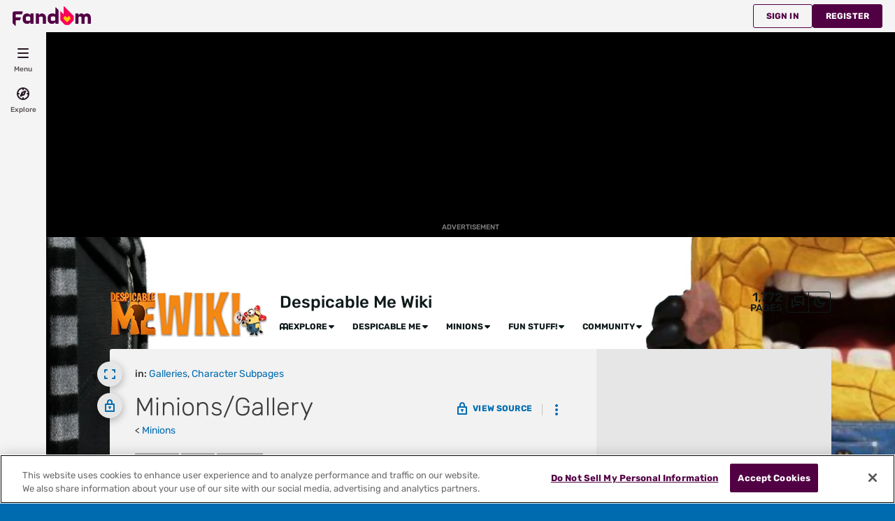

--- FILE ---
content_type: text/html; charset=UTF-8
request_url: https://despicableme.fandom.com/wiki/Minions/Gallery
body_size: 66851
content:
<!DOCTYPE html>
<html class="client-nojs sse-other l2u-other" lang="en" dir="ltr">
<head>
<meta charset="UTF-8">
<title>Minions/Gallery | Despicable Me Wiki | Fandom</title>
<script>document.documentElement.className="client-js sse-other l2u-other";RLCONF={"wgBreakFrames":false,"wgSeparatorTransformTable":["",""],"wgDigitTransformTable":["",""],"wgDefaultDateFormat":"dmy","wgMonthNames":["","January","February","March","April","May","June","July","August","September","October","November","December"],"wgRequestId":"503227bce64d0ba08e397e2d0b7e8055","wgCanonicalNamespace":"","wgCanonicalSpecialPageName":false,"wgNamespaceNumber":0,"wgPageName":"Minions/Gallery","wgTitle":"Minions/Gallery","wgCurRevisionId":134328,"wgRevisionId":134328,"wgArticleId":3928,"wgIsArticle":true,"wgIsRedirect":false,"wgAction":"view","wgUserName":null,"wgUserGroups":["*"],"wgCategories":["Galleries","Character Subpages"],"wgPageViewLanguage":"en","wgPageContentLanguage":"en","wgPageContentModel":"wikitext","wgRelevantPageName":"Minions/Gallery","wgRelevantArticleId":3928,"wgIsProbablyEditable":false,"wgRelevantPageIsProbablyEditable":false,"wgRestrictionEdit":[],"wgRestrictionMove":[],"wgNoExternals":false,"wgArticleInterlangList":[],"wikiaPageType":"article","isDarkTheme":false,"wgCiteReferencePreviewsActive":true,"wgVisualEditor":{"pageLanguageCode":"en","pageLanguageDir":"ltr","pageVariantFallbacks":"en"},"wgIsTestModeEnabled":false,"wgEnableLightboxExt":true,"wgMFDisplayWikibaseDescriptions":{"search":false,"watchlist":false,"tagline":false},"egMapsScriptPath":"/extensions-ucp/mw143/Maps/","egMapsDebugJS":false,"egMapsAvailableServices":["leaflet","googlemaps3"],"egMapsLeafletLayersApiKeys":{"MapBox":"","MapQuestOpen":"","Thunderforest":"","GeoportailFrance":""},"wgDisableCMSNotifications":false,"mwAuthBaseUrl":"https://auth.fandom.com","wgCityId":101717,"wikiVertical":"movies","wgSiteName":"Despicable Me Wiki","wgFandomQuizzesEnabled":true,"wgFandomQuizzesOnFepoEnabled":false,"wgFandomQuizzesGenAiQuizzesOnArticlesEnabled":false,"wgFandomQuizzesCommunityQuizzesOnArticlesEnabled":true,"viewTrackURL":"https://beacon.wikia-services.com/__track/view?a=3928\u0026n=0\u0026env=prod\u0026c=101717\u0026lc=en\u0026lid=75\u0026x=despicableme\u0026s=ucp_desktop\u0026mobile_theme=fandom-light\u0026rollout_tracking=mw143","wgAmplitudeApiKey":"6765a55f49a353467fec981090f1ab6a","wgUserIdForTracking":-1,"wgPageLanguageHasWordBreaks":true,"wgEditSubmitButtonLabelPublish":false,"wgCheckUserClientHintsHeadersJsApi":["architecture","bitness","brands","fullVersionList","mobile","model","platform","platformVersion"],"egFacebookAppId":"112328095453510","wgDisableAnonymousEditing":false,"wgAgeGateEnabled":true,"comscoreKeyword":"wikiacsid_movies","quantcastLabels":"Genre.platformer,Genre.free2play,Genre.family,Genre.action,Genre.adventure,Genre.cartoon,Genre.comedy,Media.movies,Media.games,Media.books,Theme.villains,Theme.robots","wgCategorySelect":{"defaultNamespace":"Category","defaultNamespaces":"Category"},"wgEnableDiscussions":true,"wgRequestInWikiContext":true,"wgIsFancentralWiki":false,"wikiMainPageId":1461,"isGamepedia":false,"trfc1592Variant1":false,"trfc1592Variant2":false,"dplat1355Variant1":false,"dplat1355Variant2":false,"dplat1355Variant3":false,"dplat1355Variant4":false,"dplat1355Variant5":false,"dplat1355Variant6":false,"trfc1615Variant1":false,"wgPerformanceMonitoringSamplingFactor":10,"wgPerformanceMonitoringEndpointUrl":"https://beacon.wikia-services.com/__track/special/performance_metrics?w=101717\u0026lc=en\u0026d=despicableme\u0026s=ucp_desktop\u0026u=0\u0026i=res-prod\u0026a=https%3A%2F%2Fdespicableme.fandom.com%2Fwiki%2FMinions%2FGallery","wgSoftwareVersion":"release-mw143-294@release-mw143-294.002","wgVersion":"1.43.1","wgWikiaEnvironment":"prod","wgSentrySampling":0.01,"wgIasEnabled":false,"wgRailModuleList":["Fandom\\FandomDesktop\\Rail\\PopularPagesModuleService","Fandom\\AdEngine\\IncontentBoxadModuleService"],"wgDisableCrossLinkingExperiments":false,"wgSitenoticeId":2};RLSTATE={"site.styles":"ready","user.styles":"ready","user.options":"loading","ext.fandom.photoGallery.gallery.css":"ready","ext.fandomVideo.css":"ready","ext.visualEditor.desktopArticleTarget.noscript":"ready","ext.fandom.ae.odyssey.desktop.css":"ready","ext.staffSig.css":"ready","vendor.tippy.css":"ready","ext.fandom.bannerNotifications.desktop.css":"ready","ext.fandom.Uncrawlable.css":"ready","ext.fandom.CreatePage.css":"ready","ext.fandom.Thumbnails.css":"ready","ext.fandom.ThumbnailsViewImage.css":"ready","ext.fandom.Experiments.TRFC147":"ready","skin.fandomdesktop.Math.css":"ready","skin.fandomdesktop.CargoTables-ext.css":"ready","ext.fandom.ArticleInterlang.css":"ready","ext.fandom.HighlightToAction.css":"ready","ext.fandom.SuggestedPages.css":"ready","skin.fandomdesktop.styles":"ready","ext.fandom.GlobalComponents.GlobalNavigationTheme.light.css":"ready","ext.fandom.GlobalComponents.GlobalComponentsTheme.light.css":"ready","ext.fandom.GlobalComponents.GlobalExploreNavigation.css":"ready","ext.fandom.GlobalComponents.GlobalTopNavigation.css":"ready","ext.fandom.GlobalComponents.CommunityNavigation.css":"ready","ext.fandom.GlobalComponents.GlobalFooter.css":"ready","ext.fandom.GlobalComponents.CommunityHeader.css":"ready","ext.fandom.GlobalComponents.StickyNavigation.css":"ready","ext.fandom.GlobalComponents.CommunityHeaderBackground.css":"ready","skin.fandomdesktop.rail.css":"ready","ext.fandom.sitenotice.desktop.css":"ready"};RLPAGEMODULES=["ext.fandom.photoGallery.gallery.js","ext.fandom.photoGallery.messages","site","mediawiki.page.ready","mediawiki.toc","ext.fandom.DatacenterPreference.js","ext.fandom.ServerSideExperiments.js","ext.fandom.Track.js","ext.visualEditor.desktopArticleTarget.init","ext.visualEditor.targetLoader","ext.checkUser.clientHints","ext.fandom.FacebookTags.js","ext.fandom.SilverSurferLoader.trackingWelcomeTool.js","ext.fandom.ae.consentQueue.js","ext.fandom.AgeGate.loader.js","ext.fandom.AgeGate.messages","ext.fandom.AnalyticsEngine.comscore.js","ext.fandom.AnalyticsEngine.quantcast.js","ext.categorySelect.js","ext.categorySelectFandomDesktop.css","ext.fandom.bannerNotifications.js","ext.fandom.bannerNotifications.messages","ext.fandom.ContentReview.legacyLoaders.js","ext.fandom.ContentReview.jsReload.js","ext.fandom.site","ext.fandom.ContentReviewTestModeMessages","ext.fandom.ImportJs","ext.fandom.UncrawlableUrl.anchors.js","ext.fandom.TimeAgoMessaging.js","ext.fandom.ImageGalleryIconModuleInit.js","ext.fandom.Thumbnails.js","ext.fandom.Thumbnails.messages","ext.fandom.GTM.js","ext.tabView.editor.js","ext.fandom.performanceMonitoring.js","ext.fandom.ArticleInContentPlayer.desktop.js","ext.fandom.HighlightToAction.js","ext.fandom.HighlightToAction.messages","ext.fandom.Sentry.loader.js","ext.fandom.SuggestedPages.js","skin.fandomdesktop.js","skin.fandomdesktop.messages","mediawiki.Uri","ext.fandom.GlobalComponents.GlobalExploreNavigation.js","ext.fandom.GlobalComponents.GlobalExploreNavigation.messages","ext.fandom.GlobalComponents.GlobalTopNavigation.js","ext.fandom.GlobalComponents.GlobalTopNavigation.messages","ext.fandom.GlobalComponents.CommunityNavigation.js","ext.fandom.GlobalComponents.GlobalFooter.js","ext.fandom.GlobalComponents.CommunityHeader.js","ext.fandom.GlobalComponents.StickyNavigation.js","skin.fandomdesktop.rail.toggle.js","skin.fandomdesktop.rail.lazyRail.js","ext.fandom.sitenotice.desktop.js","ext.fandom.Lightbox.js"];</script>
<script>(RLQ=window.RLQ||[]).push(function(){mw.loader.impl(function(){return["user.options@12s5i",function($,jQuery,require,module){mw.user.tokens.set({"patrolToken":"+\\","watchToken":"+\\","csrfToken":"+\\"});
}];});});</script>
<link rel="stylesheet" href="/load.php?lang=en&amp;modules=ext.fandom.ArticleInterlang.css%7Cext.fandom.CreatePage.css%7Cext.fandom.Experiments.TRFC147%7Cext.fandom.GlobalComponents.CommunityHeader.css%7Cext.fandom.GlobalComponents.CommunityHeaderBackground.css%7Cext.fandom.GlobalComponents.CommunityNavigation.css%7Cext.fandom.GlobalComponents.GlobalComponentsTheme.light.css%7Cext.fandom.GlobalComponents.GlobalExploreNavigation.css%7Cext.fandom.GlobalComponents.GlobalFooter.css%7Cext.fandom.GlobalComponents.GlobalNavigationTheme.light.css%7Cext.fandom.GlobalComponents.GlobalTopNavigation.css%7Cext.fandom.GlobalComponents.StickyNavigation.css%7Cext.fandom.HighlightToAction.css%7Cext.fandom.SuggestedPages.css%7Cext.fandom.Thumbnails.css%7Cext.fandom.ThumbnailsViewImage.css%7Cext.fandom.Uncrawlable.css%7Cext.fandom.ae.odyssey.desktop.css%7Cext.fandom.bannerNotifications.desktop.css%7Cext.fandom.photoGallery.gallery.css%7Cext.fandom.sitenotice.desktop.css%7Cext.fandomVideo.css%7Cext.staffSig.css%7Cext.visualEditor.desktopArticleTarget.noscript%7Cskin.fandomdesktop.CargoTables-ext.css%7Cskin.fandomdesktop.Math.css%7Cskin.fandomdesktop.rail.css%7Cskin.fandomdesktop.styles%7Cvendor.tippy.css&amp;only=styles&amp;skin=fandomdesktop">
<script async="" src="/load.php?cb=20251111171020&amp;lang=en&amp;modules=startup&amp;only=scripts&amp;raw=1&amp;skin=fandomdesktop"></script>
<style>:root{--theme-body-dynamic-color-1:#fff;--theme-body-dynamic-color-1--rgb:255,255,255;--theme-body-dynamic-color-2:#e6e6e6;--theme-body-dynamic-color-2--rgb:230,230,230;--theme-page-dynamic-color-1:#000;--theme-page-dynamic-color-1--rgb:0,0,0;--theme-page-dynamic-color-1--inverted:#fff;--theme-page-dynamic-color-1--inverted--rgb:255,255,255;--theme-page-dynamic-color-2:#3a3a3a;--theme-page-dynamic-color-2--rgb:58,58,58;--theme-sticky-nav-dynamic-color-1:#fff;--theme-sticky-nav-dynamic-color-1--rgb:255,255,255;--theme-sticky-nav-dynamic-color-2:#e6e6e6;--theme-sticky-nav-dynamic-color-2--rgb:230,230,230;--theme-link-dynamic-color-1:#fff;--theme-link-dynamic-color-1--rgb:255,255,255;--theme-link-dynamic-color-2:#e6e6e6;--theme-link-dynamic-color-2--rgb:230,230,230;--theme-accent-dynamic-color-1:#fff;--theme-accent-dynamic-color-1--rgb:255,255,255;--theme-accent-dynamic-color-2:#e6e6e6;--theme-accent-dynamic-color-2--rgb:230,230,230;--theme-body-background-color:#006baf;--theme-body-background-color--rgb:0,107,175;--theme-body-background-image:none;--theme-body-background-image-full:url(https://static.wikia.nocookie.net/despicableme/images/b/b5/Site-background-light/revision/latest?cb=20250525140941);--theme-body-background-image-desktop:url(https://static.wikia.nocookie.net/despicableme/images/b/b5/Site-background-light/revision/latest/scale-to-width-down/1280?cb=20250525140941);--theme-body-background-image-large-desktop:url(https://static.wikia.nocookie.net/despicableme/images/b/b5/Site-background-light/revision/latest/scale-to-width-down/1500?cb=20250525140941);--theme-body-background-image-mobile:url(https://static.wikia.nocookie.net/despicableme/images/b/b5/Site-background-light/revision/latest/scale-to-width-down/600?cb=20250525140941);--theme-body-background-image-tablets:url(https://static.wikia.nocookie.net/despicableme/images/b/b5/Site-background-light/revision/latest/scale-to-width-down/1024?cb=20250525140941);--theme-body-background-image-tablets-2x:url(https://static.wikia.nocookie.net/despicableme/images/b/b5/Site-background-light/revision/latest/scale-to-width-down/2048?cb=20250525140941);--theme-body-text-color:#fff;--theme-body-text-color--rgb:255,255,255;--theme-body-text-color--hover:#cccccc;--theme-sticky-nav-background-color:#337800;--theme-sticky-nav-background-color--rgb:51,120,0;--theme-sticky-nav-text-color:#fff;--theme-sticky-nav-text-color--hover:#cccccc;--theme-page-background-color:#f2f2f2;--theme-page-background-color--rgb:242,242,242;--theme-page-background-color--secondary:#e6e6e6;--theme-page-background-color--secondary--rgb:230,230,230;--theme-page-text-color:#3a3a3a;--theme-page-text-color--rgb:58,58,58;--theme-page-text-color--hover:#6d6d6d;--theme-page-text-mix-color:#969696;--theme-page-text-mix-color-95:#e9e9e9;--theme-page-accent-mix-color:#93b579;--theme-page-headings-font:'Rubik';--theme-link-color:#006cb0;--theme-link-color--rgb:0,108,176;--theme-link-color--hover:#002d4a;--theme-link-label-color:#fff;--theme-accent-color:#337800;--theme-accent-color--rgb:51,120,0;--theme-accent-color--hover:#5ede00;--theme-accent-label-color:#fff;--theme-border-color:#c4c4c4;--theme-border-color--rgb:196,196,196;--theme-alert-color:#bf0017;--theme-alert-color--rgb:191,0,23;--theme-alert-color--hover:#59000a;--theme-alert-color--secondary:#bf0017;--theme-alert-label:#fff;--theme-warning-color:#ce711b;--theme-warning-color--rgb:206,113,27;--theme-warning-color--secondary:#c06919;--theme-warning-label:#000;--theme-success-color:#0c742f;--theme-success-color--rgb:12,116,47;--theme-success-color--secondary:#0c742f;--theme-success-label:#fff;--theme-message-color:#753369;--theme-message-label:#fff;--theme-community-header-color:#0e191a;--theme-community-header-color--hover:#31585c;--theme-background-image-opacity:100%;--theme-page-text-opacity-factor:0.85;--theme-body-text-opacity-factor:0.7;--theme-link-decoration:none;}.skin-fandomdesktop .CodeMirror, .skin-fandomdesktop .cm-editor{--codemirror-yellow:#9e8500;--codemirror-light-blue:#008dec;--codemirror-blue:#08f;--codemirror-green:#290;--codemirror-red:#f45100;--codemirror-dark-red:#a11;--codemirror-purple:#80c;--codemirror-pink:#e0e;--codemirror-light-gray:#878787;--codemirror-gray:#6d8d8d;}.mw-highlight{--pygments-background:#e7e7e7;--pygments-err:#f40000;--pygments-c:#408080;--pygments-k:#008000;--pygments-o:#666;--pygments-ch:#408080;--pygments-cm:#408080;--pygments-cp:#a76c00;--pygments-cpf:#408080;--pygments-c1:#408080;--pygments-cs:#408080;--pygments-gd:#a00000;--pygments-gr:#f40000;--pygments-gh:#000080;--pygments-gi:#008b00;--pygments-go:#787878;--pygments-gp:#000080;--pygments-gu:#800080;--pygments-gt:#04d;--pygments-kc:#008000;--pygments-kd:#008000;--pygments-kn:#008000;--pygments-kp:#008000;--pygments-kr:#008000;--pygments-kt:#b00040;--pygments-m:#666;--pygments-s:#ba2121;--pygments-na:#6f8024;--pygments-nb:#008000;--pygments-nc:#00f;--pygments-no:#800;--pygments-nd:#a2f;--pygments-ni:#777777;--pygments-ne:#d2413a;--pygments-nf:#00f;--pygments-nl:#7c7c00;--pygments-nn:#00f;--pygments-nt:#008000;--pygments-nv:#19177c;--pygments-ow:#a2f;--pygments-w:#787878;--pygments-mb:#666;--pygments-mf:#666;--pygments-mh:#666;--pygments-mi:#666;--pygments-mo:#666;--pygments-sa:#ba2121;--pygments-sb:#ba2121;--pygments-sc:#ba2121;--pygments-dl:#ba2121;--pygments-sd:#ba2121;--pygments-s2:#ba2121;--pygments-se:#b66321;--pygments-sh:#ba2121;--pygments-si:#b65b7f;--pygments-sx:#008000;--pygments-sr:#b65b7f;--pygments-s1:#ba2121;--pygments-ss:#19177c;--pygments-bp:#008000;--pygments-fm:#00f;--pygments-vc:#19177c;--pygments-vg:#19177c;--pygments-vi:#19177c;--pygments-vm:#19177c;--pygments-il:#666;}</style>
<meta name="ResourceLoaderDynamicStyles" content="">
<link rel="stylesheet" href="/load.php?lang=en&amp;modules=site.styles&amp;only=styles&amp;skin=fandomdesktop">
<meta name="generator" content="MediaWiki 1.43.1">
<meta name="robots" content="max-image-preview:standard">
<meta name="format-detection" content="telephone=no">
<meta name="description" content="June 24, 2013 June 25, 2013 June 26, 2013 June 27, 2013 June 28, 2013 June 29, 2013 July 1, 2013 July 2, 2013 July 3, 2013 July 4, 2013 July 5, 2013 July 6, 2013 TBA">
<meta name="twitter:card" content="summary">
<meta name="twitter:site" content="@getfandom">
<meta name="twitter:url" content="https://despicableme.fandom.com/wiki/Minions/Gallery">
<meta name="twitter:title" content="Minions/Gallery | Despicable Me Wiki | Fandom">
<meta name="twitter:description" content="June 24, 2013 June 25, 2013 June 26, 2013 June 27, 2013 June 28, 2013 June 29, 2013 July 1, 2013 July 2, 2013 July 3, 2013 July 4, 2013 July 5, 2013 July 6, 2013 TBA">
<meta name="viewport" content="width=device-width, initial-scale=1.0, user-scalable=yes, minimum-scale=0.25, maximum-scale=5.0">
<link rel="shortcut icon" href="https://static.wikia.nocookie.net/despicableme/images/4/4a/Site-favicon.ico/revision/latest?cb=20210812172906">
<link rel="search" type="application/opensearchdescription+xml" href="/rest.php/v1/search" title="Despicable Me Wiki (en)">
<link rel="EditURI" type="application/rsd+xml" href="https://despicableme.fandom.com/api.php?action=rsd">
<link rel="canonical" href="https://despicableme.fandom.com/wiki/Minions/Gallery">
<link rel="license" href="https://www.fandom.com/licensing">
<link rel="alternate" type="application/atom+xml" title="Despicable Me Wiki Atom feed" href="/wiki/Special:RecentChanges?feed=atom">
	<meta property="fb:app_id" content="112328095453510" prefix="fb: http://www.facebook.com/2008/fbml">

<script type="application/ld+json">{"@context":"http://schema.org","@type":"Article","url":"https://despicableme.fandom.com/wiki/Minions/Gallery","name":"Minions/Gallery","headline":"Minions/Gallery","mainEntity":{"@type":"Thing","url":"https://despicableme.fandom.com/wiki/Minions/Gallery","name":"Minions/Gallery","image":"https://static.wikia.nocookie.net/despicableme/images/7/7c/Despicable-Me-Minions.jpg/revision/latest/scale-to-width-down/1200?cb=20130713193948"},"about":{"@type":"Thing","url":"https://despicableme.fandom.com/wiki/Minions/Gallery","name":"Minions/Gallery","image":"https://static.wikia.nocookie.net/despicableme/images/7/7c/Despicable-Me-Minions.jpg/revision/latest/scale-to-width-down/1200?cb=20130713193948"},"author":{"@type":"Organization","url":"https://despicableme.fandom.com/wiki/Minions/Gallery?action=credits","name":"Contributors to Despicable Me Wiki"},"publisher":{"@type":"Organization","name":"Fandom, Inc.","logo":{"@type":"ImageObject","url":"https://static.wikia.nocookie.net/750feb85-de88-4a4f-b294-8b48142ac182/thumbnail-down/width/1280/height/720"}},"abstract":"June 24, 2013 June 25, 2013 June 26, 2013 June 27, 2013 June 28, 2013 June 29, 2013 July 1, 2013 July 2, 2013 July 3, 2013 July 4, 2013 July 5, 2013 July 6, 2013 TBA","image":"https://static.wikia.nocookie.net/despicableme/images/7/7c/Despicable-Me-Minions.jpg/revision/latest/scale-to-width-down/1200?cb=20130713193948","thumbnailUrl":"https://static.wikia.nocookie.net/despicableme/images/7/7c/Despicable-Me-Minions.jpg/revision/latest/scale-to-width-down/1200?cb=20130713193948"}</script>
	<meta property="og:type" content="article">

	<meta property="og:site_name" content="Despicable Me Wiki">

	<meta property="og:title" content="Minions/Gallery">

	<meta property="og:url" content="https://despicableme.fandom.com/wiki/Minions/Gallery">

	<meta property="og:description" content="June 24, 2013 June 25, 2013 June 26, 2013 June 27, 2013 June 28, 2013 June 29, 2013 July 1, 2013 July 2, 2013 July 3, 2013 July 4, 2013 July 5, 2013 July 6, 2013 TBA">

	<meta property="og:image" content="https://static.wikia.nocookie.net/despicableme/images/7/7c/Despicable-Me-Minions.jpg/revision/latest/scale-to-width-down/1200?cb=20130713193948">

<script src="/_fs-ch-1T1wmsGaOgGaSxcX/assets/script.js" async=""></script>
<script>if (!('randomUUID' in crypto)) {
	crypto.randomUUID = () =>
		([1e7] + -1e3 + -4e3 + -8e3 + -1e11).replace(/[018]/g, (c) =>
			(c ^ (crypto.getRandomValues(new Uint8Array(1))[0] & (15 >> (c / 4)))).toString(16),
		);
}</script>
<script>window.EARLY_PV_ID=true;window.pvUID=crypto.randomUUID();
(RLQ=window.RLQ||[]).push(()=>mw.config.set("pvUID", window.pvUID));</script>
<script src="https://despicableme.fandom.com/__cb3846815031233147/resources-ucp/mw143/dist/scripts/pageview.js" async=""></script>
<script src="https://despicableme.fandom.com/__cb3846815031233147/resources-ucp/mw143/dist/scripts/dtnr-observability.js" async=""></script>
<script>	// Algolia CDN script to implement page results click tracking
	const ALGOLIA_INSIGHTS_SRC = 'https://cdn.jsdelivr.net/npm/search-insights@2.2.1';
	!function (e, a, t, n, s, i, c) {
		e.AlgoliaAnalyticsObject = s, e[s] = e[s] || function () {
			(e[s].queue = e[s].queue || []).push(arguments)
		}, i = a.createElement(t), c = a.getElementsByTagName(t)[0],
			i.async = 1, i.src = n, c.parentNode.insertBefore(i, c)
	}(window, document, 'script', ALGOLIA_INSIGHTS_SRC, 'aa');</script>
<script>var _plc={"p":"mw","pVar":"fandomdesktop","pCat":"movies","pId":"101717","pg":"article","pgId":"3928","pgLang":"en","adTags":{"esrb":["everyone","ec"],"bundles":["brand-safe","25_bundle","groupm_bundle","low_maturity_bundle","alc21_bundle","video_tier_1_and_2_bundle","21_bundle"],"sex":["f","m"],"theme":["villains","robots"],"gnre":["platformer","free2play","family","action","adventure","cartoon","comedy"],"media":["movies","games","books"],"pub":["ea"],"age":["kids","yadult","25-34","teen","13-17","18-34","under18","18-24"],"pform":["psp","pc","mobile","ds","wii","ps2"]},"time":0,"pgName":"Minions/Gallery","pgLink":"https://despicableme.fandom.com/wiki/Minions/Gallery","pgImage":"https://static.wikia.nocookie.net/despicableme/images/7/7c/Despicable-Me-Minions.jpg/revision/latest/smart/width/36/height/36?cb=20130713193948","cmName":"Despicable Me Wiki","cmImage":"https://static.wikia.nocookie.net/despicableme/images/9/9c/Lgnmmedas.png/revision/latest/smart/width/36/height/36?cb=20131027031002"}; var _ulc={"id":"0","lang":"en"}; _plc.time=Date.now();</script>
<script src="https://static.wikia.nocookie.net/silversurfer/prod/latest/sdk.js" defer=""></script>
<script src="https://static.wikia.nocookie.net/silversurfer/prod/latest/pathfinder.js" defer=""></script>
<script>var ads={"context":{"platform":"fandomdesktop","opts":{"enableNativeAds":true,"pageType":"all_ads","platformName":"fandomdesktop","monetizationTier":3},"targeting":{"directedAtChildren":true,"enablePageCategories":true,"isUcp":true,"mappedVerticalName":"ent","newWikiCategories":["ent"],"pageArticleId":3928,"pageIsArticle":true,"pageName":"Minions/Gallery","pageType":"article","wikiDbName":"despicableme","wikiId":101717,"wikiIsTop1000":true,"wikiLanguage":"en","wikiVertical":"movies","adTagManagerTags":{"esrb":["everyone","ec"],"bundles":["brand-safe","25_bundle","groupm_bundle","low_maturity_bundle","alc21_bundle","video_tier_1_and_2_bundle","21_bundle"],"sex":["f","m"],"theme":["villains","robots"],"gnre":["platformer","free2play","family","action","adventure","cartoon","comedy"],"media":["movies","games","books"],"pub":["ea"],"age":["kids","yadult","25-34","teen","13-17","18-34","under18","18-24"],"pform":["psp","pc","mobile","ds","wii","ps2"]}}},"consentQueue":[]};</script>
<script>/* Generated by IdentityEngine - commit:2100a6b */
(()=>{"use strict";var e,n={40:e=>{function n(e){return(n="function"==typeof Symbol&&"symbol"==typeof Symbol.iterator?function(e){return typeof e}:function(e){return e&&"function"==typeof Symbol&&e.constructor===Symbol&&e!==Symbol.prototype?"symbol":typeof e})(e)}e.exports=function(){for(var e,t,o=[],r=window,s=r;s;){try{if(s.frames.__tcfapiLocator){e=s;break}}catch(e){}if(s===r.top)break;s=s.parent}e||(function e(){var n=r.document,t=!!r.frames.__tcfapiLocator;if(!t)if(n.body){var o=n.createElement("iframe");o.style.cssText="display:none",o.name="__tcfapiLocator",n.body.appendChild(o)}else setTimeout(e,5);return!t}(),r.__tcfapi=function(){for(var e=arguments.length,n=new Array(e),r=0;r<e;r++)n[r]=arguments[r];if(!n.length)return o;"setGdprApplies"===n[0]?n.length>3&&2===parseInt(n[1],10)&&"boolean"==typeof n[3]&&(t=n[3],"function"==typeof n[2]&&n[2]("set",!0)):"ping"===n[0]?"function"==typeof n[2]&&n[2]({gdprApplies:t,cmpLoaded:!1,cmpStatus:"stub"}):o.push(n)},r.addEventListener("message",function(e){var t="string"==typeof e.data,o={};if(t)try{o=JSON.parse(e.data)}catch(e){}else o=e.data;var r="object"===n(o)&&null!==o?o.__tcfapiCall:null;r&&window.__tcfapi(r.command,r.version,function(n,o){var s={__tcfapiReturn:{returnValue:n,success:o,callId:r.callId}};e&&e.source&&e.source.postMessage&&e.source.postMessage(t?JSON.stringify(s):s,"*")},r.parameter)},!1))}}},t={};function o(e){var r=t[e];if(void 0!==r)return r.exports;var s=t[e]={exports:{}};return n[e](s,s.exports,o),s.exports}o.n=e=>{var n=e&&e.__esModule?()=>e.default:()=>e;return o.d(n,{a:n}),n},o.d=(e,n)=>{for(var t in n)o.o(n,t)&&!o.o(e,t)&&Object.defineProperty(e,t,{enumerable:!0,get:n[t]})},o.o=(e,n)=>Object.prototype.hasOwnProperty.call(e,n),function(e){e[e.SECONDS=1e3]="SECONDS",e[e.MINUTES=6e4]="MINUTES",e[e.HOURS=36e5]="HOURS",e[e.DAYS=864e5]="DAYS",e[e.WEEKS=6048e5]="WEEKS",e[e.MONTHS=2592e6]="MONTHS",e[e.YEARS=31536e6]="YEARS"}(e||(e={}));const r=e=>{const n=("; "+document.cookie).split("; "+e+"=");return n.length>=2?n.pop().split(";").shift():null};var s=o(40),i=o.n(s);const a=["ai","aw","ax","at","be","bg","bm","vg","br","bq","ky","hr","cw","cy","cz","dk","ee","fk","fo","fi","fr","gf","pf","tf","de","gi","gr","gl","gp","hu","is","ie","im","it","re","lv","li","lt","lu","mq","mt","yt","ms","nl","nc","no","pn","pl","pt","ro","bl","sh","mf","pm","bq","sx","sk","si","es","se","ch","tc","gb","uk","wf"],c="usprivacy",l="OptanonConsent",d={C0001:"necessary",C0002:"performance",C0003:"functional",C0004:"targeting",C0005:"social"},u=(e=!1,n={})=>Object.assign({necessary:e,performance:e,functional:e,targeting:e,social:e},n),p=()=>null!==r("OptanonAlertBoxClosed"),f=e=>{const n=new URLSearchParams(e),t={};return n.forEach((e,n)=>{t[n]=e}),t},m="onetrust-banner-sdk";function g(e,n=100,t=!1){let o,r,s;function i(...a){const c=Date.now()-r;c<n&&c>=0?o=setTimeout(()=>i(...a),n-c):(o=void 0,t||(s=e(...a)))}return(...a)=>{r=Date.now();const c=t&&!o;return null!=o||(o=setTimeout(()=>i(...a),n)),c&&(s=e(...a)),s}}const y={closed:"cookie-banner-closed",visible:"cookie-banner-visible",loading:"cookie-banner-loading"},v="--cookie-banner-height";let b=null;const w=()=>{const e=document.getElementById(m);if(!e)return;const n=e.offsetHeight;document.documentElement.style.setProperty(v,`${n}px`)};!function(){var n,t,o,s;const S="[FandomCMP]",h={ready:!1,coppa:!1,optOut:!1,allowed:{ads:!1,tracking:!1},consentApi:void 0,consentString:void 0,consents:void 0,banner:"loading"},{allowed:_}=h,C=null!==(s=null===(o=null===(t=null===(n=window.ads)||void 0===n?void 0:n.context)||void 0===t?void 0:t.targeting)||void 0===o?void 0:o.directedAtChildren)&&void 0!==s&&s;let{ready:E,consentApi:O,consentString:k,consents:L,banner:$}=h,x=!!(e=>{var n;const t=r(l);if(!t)return;const o=null===(n=f(t))||void 0===n?void 0:n.groups;return o?o.includes(e):void 0})("C0004:0"),A=C;try{const n=(()=>{const e=r("Geo");try{return null!==e?JSON.parse(decodeURIComponent(e)):{}}catch(e){return{}}})();(e=>{e.country&&e.continent&&e.region&&(window.OneTrust={geolocationResponse:{stateCode:e.region,countryCode:e.country,regionCode:e.continent}})})(n);const t=r(l);t&&(L=(e=>{const n=u();return Object.entries(d).reduce((n,[t,o])=>((e=>void 0!==e&&"string"==typeof e.groups&&e.groups.length>0)(e)&&e.groups.includes(`${t}:1`)&&(n[o]=!0),n),n)})(f(t)));const o=p();if((e=>void 0!==(null==e?void 0:e.country)&&a.includes(e.country.toLowerCase()))(n)){console.debug(`${S} TCF required for ${n.country}`),void 0===window.__tcfapi&&(i()(),console.debug(`${S} __tcfapi installed`)),O="tcf",E=!0,x||(x=!o),_.ads=o,_.tracking=o;const e=r("eupubconsent-v2");e&&(k=e),$=p()?"closed":document.getElementById(m)?"visible":"loading"}else if((e=>{var n;return"us"===(null===(n=null==e?void 0:e.country)||void 0===n?void 0:n.toLowerCase())})(n)){console.debug(`${S} USP required for ${n.country}`),O="usp";const t=r(c),s=navigator.globalPrivacyControl?"Y":"N";k=null!==t?t:`1Y${s}N`,t||((n,t,o=365)=>{const r=function(e,n){const t=new Date,o=Math.floor(e>=0?e:0);return new Date(t.getTime()+o*n)}(o,e.DAYS);document.cookie=`${n}=${t}; domain=${((e=window.location.hostname)=>{const n=e.split(".");return n.length<2?e:`.${n[n.length-2]}.${n[n.length-1]}`})()}; path=/; SameSite=Lax; expires=${r.toUTCString()}`})(c,k),(()=>{function e(e){try{let n=e.data;const t="string"==typeof n;if(t)try{n=JSON.parse(n)}catch(e){}const o=n.__uspapiCall;o&&window.__uspapi(o.command,o.parameter,function(n,r){const s={__uspapiReturn:{returnValue:n,success:r,callId:o.callId}};e.source.postMessage(t?JSON.stringify(s):s,"*")})}catch(e){}}window.__uspapi=function(e,n,t){"getUSPData"===e?t({version:1,uspString:r(c)},!0):t(void 0,!1)},window.__uspapi.msgHandler=e,function e(){const n="__uspapiLocator";if(window.frames[n])return;if("loading"===document.readyState)return void document.addEventListener("DOMContentLoaded",()=>e());const t=document.body,o=document.createElement("iframe");o.name=n,o.style.display="none",t.appendChild(o)}(),window.addEventListener("message",e,!1)})(),console.debug(`${S} __uspapi installed`),E=!0,_.ads=!0,_.tracking=!0,x=k.startsWith("1YY"),$=o?"closed":"loading"}else E=!0,_.ads=!0,_.tracking=!0,x=!1,$="closed";if(L||(L=u(!x,{necessary:!0})),C&&!x){const e=r("ag");null===e&&(_.ads=!1),A=function(e,n){let t=e;return"1"===n&&(t=!1),t}(C,e)}}catch(e){console.debug(`${S} Error while trying to prepare fandomCmp object`,e)}var N;window.fandomCmp={ready:E,coppa:A,optOut:x,consentApi:O,consentString:k,consents:L,allowed:_,banner:$},window.dispatchEvent(new CustomEvent("fandomConsentUpdate",{detail:window.fandomCmp})),(e=>{const n=document.documentElement;Object.values(y).forEach(e=>{n.classList.remove(e)});const t=y[e];t&&n.classList.add(t)})(N=$),"visible"===N?(w(),b||(b=g(w,50),window.addEventListener("resize",b))):"closed"===N&&(document.documentElement.style.setProperty(v,"0px"),b&&(window.removeEventListener("resize",b),b=null)),(e=>{document.documentElement.classList.add(`cookie-banner-api-${null!=e?e:"other"}`)})(O)}()})();
</script>
<script>	window.FANDOM_ODYSSEY=true;</script>
<script src="https://script.wikia.nocookie.net/fandom-ae-assets/odyssey/host/production/main.js" type="module" nonce=""></script>
<script src="https://script.wikia.nocookie.net/fandom-ae-assets/identity-service/latest/index.js" async="" data-odyssey="1"></script>
<script src="https://cdn.cookielaw.org/scripttemplates/otSDKStub.js" data-domain-script="dea70a1b-c82d-4fe0-86ff-5e164b0a6022" async=""></script>
<script src="https://script.wikia.nocookie.net/fandom-ae-assets/odyssey/ad-engine/production/main.js" type="module" nonce=""></script>
<script src="https://script.wikia.nocookie.net/fandom-ae-assets/odyssey/prebid/production/main.js" type="module" nonce=""></script>
<script src="https://securepubads.g.doubleclick.net/tag/js/gpt.js?network-code=5441" async="" nonce=""></script>
<script src="https://c.amazon-adsystem.com/aax2/apstag.js" defer="" nonce=""></script>
<link rel="preload" as="script" href="https://grbqPYtkDC5HPMrgd.ay.delivery/client-v2.js" nonce="">
<link rel="preload" as="script" href="https://grbqPYtkDC5HPMrgd.ay.delivery/hash?e=grbqPYtkDC5HPMrgd&amp;k=ay&amp;v=1" nonce="">
<script>window.fandomTrack = window.fandomTrack ?? { q: [], cmd: [] };
window.fandomTrack.q.push({
	event: 'trackingevent',
	payload: {
		event_type: 'yes_ads',
		ga_label: '',
		ga_category: 'yes_ads',
		ga_value: 3,
	},
});</script>
<script>	window.fandomAds = window.fandomAds || { cmd: [] };
	window.fandomAds.deploymentEnvironment = 'production';</script>

<script>
	const useMaxDefaultContentWidth = Boolean(false);

	const defaultContentWidth = useMaxDefaultContentWidth ? 'expanded' : 'collapsed';

	let contentWidthPreference;

	try {
		contentWidthPreference = localStorage.getItem('contentwidth') || defaultContentWidth;
	} catch (e) {
		contentWidthPreference = defaultContentWidth;
	}

	if ( contentWidthPreference === 'expanded' ) {
		document.documentElement.classList.add('is-content-expanded');
	}
</script>

<script>window.fandomTaxonomy={"site":{"main_vertical":{"value":"Movies","confidence":0.8014750480651855},"verticals":[{"value":"Movies","confidence":0.8014750480651855},{"value":"Gaming","confidence":0.06209767237305641}],"franchises":[{"value":"Despicable Me","confidence":1.0}],"top_game_installment":{"value":{"installment_id":"70470","installment_title":"Despicable Me: The Game"},"confidence":0.95167076587677},"genres":[{"value":"Animation","confidence":0.9525772333145142},{"value":"Comedy","confidence":0.9525772333145142},{"value":"Family","confidence":0.9525772333145142},{"value":"Adventure","confidence":0.9523878693580627},{"value":"Action","confidence":0.95167076587677},{"value":"Crime","confidence":0.9482890367507935},{"value":"Sci-Fi","confidence":0.9482890367507935}],"subgenres":[{"value":"Platformer","confidence":0.95167076587677},{"value":"cg-animation","confidence":0.9513757824897766},{"value":"urban-adventure","confidence":0.8430529832839966},{"value":"slapstick-comedy","confidence":0.752171516418457},{"value":"alternate-history","confidence":0.5601180195808411},{"value":"buddy-comedy","confidence":0.5488995313644409},{"value":"caper-crime","confidence":0.46349793672561646},{"value":"snow-adventure","confidence":0.4361017644405365},{"value":"rock-music","confidence":0.4339456856250763},{"value":"animals-family","confidence":0.13809184730052948}],"themes":[{"value":"anti-hero","confidence":0.521510660648346},{"value":"corporate-villain","confidence":0.5048409104347229},{"value":"mad-scientist","confidence":0.44497475028038025},{"value":"superheroes","confidence":0.42824798822402954},{"value":"living-objects","confidence":0.3537103533744812},{"value":"sympathetic-villain","confidence":0.34088557958602905},{"value":"zombies","confidence":0.3124981224536896},{"value":"puppets","confidence":0.2859233021736145},{"value":"mistaken-identity","confidence":0.24291031062602997},{"value":"impersonation","confidence":0.23182259500026703},{"value":"lovable-rogue","confidence":0.23115970194339752},{"value":"femme-fatale","confidence":0.1378384530544281},{"value":"talking-animals","confidence":0.13708168268203735},{"value":"save-the-universe","confidence":0.1280367076396942},{"value":"vigilante","confidence":0.11728568375110626},{"value":"save-the-world","confidence":0.10091648250818253},{"value":"animal-companion","confidence":0.09801183640956879},{"value":"mini-games","confidence":0.09586383402347565},{"value":"alien-species","confidence":0.09020653367042542},{"value":"rags-to-riches","confidence":0.08817599713802338},{"value":"the-chosen-one","confidence":0.08022896945476532},{"value":"serial-killer","confidence":0.07527761906385422},{"value":"organized-crime","confidence":0.0739939957857132},{"value":"horde-mode","confidence":0.07390221953392029},{"value":"good-versus-evil","confidence":0.06495754420757294},{"value":"historical-warriors","confidence":0.06112384796142578},{"value":"family-relationships","confidence":0.05695849284529686},{"value":"manipulation","confidence":0.055400703102350235},{"value":"bullying","confidence":0.05527787655591965},{"value":"rivals","confidence":0.050580788403749466},{"value":"combat","confidence":0.050035491585731506}],"traffic":[{"value":"H1","confidence":1.0}],"iab_categories":["324","325","327","329","330","331","334"]},"_meta":{"wiki":"101717","article":"3928"},"page":{"main_vertical":{"value":"Movies","confidence":0.9708409309387207},"verticals":[{"value":"Movies","confidence":0.9708409309387207}],"main_entity_type":{"value":"Portal","confidence":0.2875014543533325},"entity_types":[{"value":"Portal","confidence":0.2875014543533325}],"iab_categories":["324"]}};window.dispatchEvent(new CustomEvent('FandomTaxonomyUpdated'));</script>
<script>window.fandomPageTagging={"_meta":{"article":3928,"url":"https://despicableme.fandom.com/wiki/Minions/Gallery"},"iab_categories":[]};window.dispatchEvent(new CustomEvent('FandomPageTaggingUpdated'));</script>
<script>window.fandomWidgets={"locations":[{"name":"desktop-drawer-left","slots":[{"widgets":[{"widgetLocationId":59,"alpha":27,"beta":1979,"widget":"cards-vertical","content":"others-like-you-viewed"},{"widgetLocationId":60,"alpha":25,"beta":1889,"widget":"cards-horizontal","content":"others-like-you-viewed"},{"widgetLocationId":61,"alpha":74,"beta":3207,"widget":"cards-vertical","content":"top-pages-this-week"},{"widgetLocationId":62,"alpha":49,"beta":2263,"widget":"cards-horizontal","content":"top-pages-this-week"},{"widgetLocationId":63,"alpha":1,"beta":83,"widget":"cards-vertical","content":"trending-pages"},{"widgetLocationId":64,"alpha":15,"beta":630,"widget":"cards-horizontal","content":"trending-pages"},{"widgetLocationId":65,"alpha":1,"beta":10,"widget":"cards-vertical","content":"graphwise:characters"},{"widgetLocationId":66,"alpha":1,"beta":11,"widget":"cards-horizontal","content":"graphwise:characters"},{"widgetLocationId":67,"alpha":1,"beta":17,"widget":"cards-vertical","content":"graphwise:events"},{"widgetLocationId":68,"alpha":1,"beta":11,"widget":"cards-horizontal","content":"graphwise:events"},{"widgetLocationId":69,"alpha":1,"beta":11,"widget":"cards-vertical","content":"graphwise:locations"},{"widgetLocationId":70,"alpha":1,"beta":8,"widget":"cards-horizontal","content":"graphwise:locations"},{"widgetLocationId":71,"alpha":1,"beta":15,"widget":"cards-vertical","content":"graphwise:organizations"},{"widgetLocationId":72,"alpha":1,"beta":4,"widget":"cards-horizontal","content":"graphwise:organizations"},{"widgetLocationId":73,"alpha":1,"beta":7,"widget":"cards-vertical","content":"graphwise:works"},{"widgetLocationId":74,"alpha":1,"beta":13,"widget":"cards-horizontal","content":"graphwise:works"},{"widgetLocationId":251,"alpha":1,"beta":126,"widget":"cards-vertical","content":"similar-pages"},{"widgetLocationId":252,"alpha":2,"beta":160,"widget":"cards-horizontal","content":"similar-pages"}]},{"widgets":[{"widgetLocationId":75,"alpha":1,"beta":801,"widget":"cards-vertical","content":"others-like-you-viewed"},{"widgetLocationId":76,"alpha":10,"beta":1684,"widget":"cards-horizontal","content":"others-like-you-viewed"},{"widgetLocationId":77,"alpha":28,"beta":3416,"widget":"cards-vertical","content":"top-pages-this-week"},{"widgetLocationId":78,"alpha":1,"beta":243,"widget":"cards-horizontal","content":"top-pages-this-week"},{"widgetLocationId":79,"alpha":2,"beta":800,"widget":"cards-vertical","content":"trending-pages"},{"widgetLocationId":80,"alpha":1,"beta":126,"widget":"cards-horizontal","content":"trending-pages"},{"widgetLocationId":81,"alpha":1,"beta":9,"widget":"cards-vertical","content":"graphwise:characters"},{"widgetLocationId":82,"alpha":1,"beta":4,"widget":"cards-horizontal","content":"graphwise:characters"},{"widgetLocationId":83,"alpha":1,"beta":9,"widget":"cards-vertical","content":"graphwise:events"},{"widgetLocationId":84,"alpha":1,"beta":16,"widget":"cards-horizontal","content":"graphwise:events"},{"widgetLocationId":85,"alpha":1,"beta":13,"widget":"cards-vertical","content":"graphwise:locations"},{"widgetLocationId":86,"alpha":1,"beta":4,"widget":"cards-horizontal","content":"graphwise:locations"},{"widgetLocationId":87,"alpha":1,"beta":16,"widget":"cards-vertical","content":"graphwise:organizations"},{"widgetLocationId":88,"alpha":1,"beta":11,"widget":"cards-horizontal","content":"graphwise:organizations"},{"widgetLocationId":89,"alpha":1,"beta":10,"widget":"cards-vertical","content":"graphwise:works"},{"widgetLocationId":90,"alpha":1,"beta":10,"widget":"cards-horizontal","content":"graphwise:works"},{"widgetLocationId":253,"alpha":1,"beta":209,"widget":"cards-vertical","content":"similar-pages"},{"widgetLocationId":254,"alpha":1,"beta":276,"widget":"cards-horizontal","content":"similar-pages"}]},{"widgets":[{"widgetLocationId":91,"alpha":10,"beta":3158,"widget":"cards-vertical","content":"others-like-you-viewed"},{"widgetLocationId":92,"alpha":1,"beta":749,"widget":"cards-horizontal","content":"others-like-you-viewed"},{"widgetLocationId":93,"alpha":1,"beta":327,"widget":"cards-vertical","content":"top-pages-this-week"},{"widgetLocationId":94,"alpha":1,"beta":140,"widget":"cards-horizontal","content":"top-pages-this-week"},{"widgetLocationId":95,"alpha":1,"beta":96,"widget":"cards-vertical","content":"trending-pages"},{"widgetLocationId":96,"alpha":1,"beta":241,"widget":"cards-horizontal","content":"trending-pages"},{"widgetLocationId":97,"alpha":1,"beta":5,"widget":"cards-vertical","content":"graphwise:characters"},{"widgetLocationId":98,"alpha":1,"beta":6,"widget":"cards-horizontal","content":"graphwise:characters"},{"widgetLocationId":99,"alpha":1,"beta":3,"widget":"cards-vertical","content":"graphwise:events"},{"widgetLocationId":100,"alpha":1,"beta":4,"widget":"cards-horizontal","content":"graphwise:events"},{"widgetLocationId":101,"alpha":1,"beta":4,"widget":"cards-vertical","content":"graphwise:locations"},{"widgetLocationId":102,"alpha":1,"beta":2,"widget":"cards-horizontal","content":"graphwise:locations"},{"widgetLocationId":103,"alpha":1,"beta":8,"widget":"cards-vertical","content":"graphwise:organizations"},{"widgetLocationId":104,"alpha":1,"beta":4,"widget":"cards-horizontal","content":"graphwise:organizations"},{"widgetLocationId":105,"alpha":1,"beta":6,"widget":"cards-vertical","content":"graphwise:works"},{"widgetLocationId":106,"alpha":1,"beta":27,"widget":"cards-horizontal","content":"graphwise:works"},{"widgetLocationId":255,"alpha":1,"beta":51,"widget":"cards-vertical","content":"similar-pages"},{"widgetLocationId":256,"alpha":1,"beta":92,"widget":"cards-horizontal","content":"similar-pages"}]},{"widgets":[{"widgetLocationId":107,"alpha":1,"beta":453,"widget":"cards-vertical","content":"others-like-you-viewed"},{"widgetLocationId":108,"alpha":1,"beta":341,"widget":"cards-horizontal","content":"others-like-you-viewed"},{"widgetLocationId":109,"alpha":1,"beta":170,"widget":"cards-vertical","content":"top-pages-this-week"},{"widgetLocationId":110,"alpha":1,"beta":68,"widget":"cards-horizontal","content":"top-pages-this-week"},{"widgetLocationId":111,"alpha":1,"beta":47,"widget":"cards-vertical","content":"trending-pages"},{"widgetLocationId":112,"alpha":1,"beta":93,"widget":"cards-horizontal","content":"trending-pages"},{"widgetLocationId":113,"alpha":1,"beta":2,"widget":"cards-vertical","content":"graphwise:characters"},{"widgetLocationId":114,"alpha":1,"beta":3,"widget":"cards-horizontal","content":"graphwise:characters"},{"widgetLocationId":115,"alpha":1,"beta":4,"widget":"cards-vertical","content":"graphwise:events"},{"widgetLocationId":116,"alpha":1,"beta":4,"widget":"cards-horizontal","content":"graphwise:events"},{"widgetLocationId":117,"alpha":1,"beta":2,"widget":"cards-vertical","content":"graphwise:locations"},{"widgetLocationId":118,"alpha":1,"beta":4,"widget":"cards-horizontal","content":"graphwise:locations"},{"widgetLocationId":119,"alpha":1,"beta":3,"widget":"cards-vertical","content":"graphwise:organizations"},{"widgetLocationId":120,"alpha":1,"beta":3,"widget":"cards-horizontal","content":"graphwise:organizations"},{"widgetLocationId":121,"alpha":1,"beta":5,"widget":"cards-vertical","content":"graphwise:works"},{"widgetLocationId":122,"alpha":1,"beta":3,"widget":"cards-horizontal","content":"graphwise:works"},{"widgetLocationId":257,"alpha":1,"beta":21,"widget":"cards-vertical","content":"similar-pages"},{"widgetLocationId":258,"alpha":1,"beta":18,"widget":"cards-horizontal","content":"similar-pages"}]},{"widgets":[{"widgetLocationId":123,"alpha":1,"beta":184,"widget":"cards-vertical","content":"others-like-you-viewed"},{"widgetLocationId":124,"alpha":1,"beta":125,"widget":"cards-horizontal","content":"others-like-you-viewed"},{"widgetLocationId":125,"alpha":1,"beta":72,"widget":"cards-vertical","content":"top-pages-this-week"},{"widgetLocationId":126,"alpha":1,"beta":55,"widget":"cards-horizontal","content":"top-pages-this-week"},{"widgetLocationId":127,"alpha":1,"beta":13,"widget":"cards-vertical","content":"trending-pages"},{"widgetLocationId":128,"alpha":1,"beta":7,"widget":"cards-horizontal","content":"trending-pages"},{"widgetLocationId":129,"alpha":1,"beta":4,"widget":"cards-vertical","content":"graphwise:characters"},{"widgetLocationId":130,"alpha":1,"beta":2,"widget":"cards-horizontal","content":"graphwise:characters"},{"widgetLocationId":131,"alpha":1,"beta":2,"widget":"cards-vertical","content":"graphwise:events"},{"widgetLocationId":132,"alpha":1,"beta":2,"widget":"cards-horizontal","content":"graphwise:events"},{"widgetLocationId":133,"alpha":1,"beta":2,"widget":"cards-vertical","content":"graphwise:locations"},{"widgetLocationId":134,"alpha":1,"beta":2,"widget":"cards-horizontal","content":"graphwise:locations"},{"widgetLocationId":135,"alpha":1,"beta":2,"widget":"cards-vertical","content":"graphwise:organizations"},{"widgetLocationId":136,"alpha":1,"beta":2,"widget":"cards-horizontal","content":"graphwise:organizations"},{"widgetLocationId":137,"alpha":1,"beta":2,"widget":"cards-vertical","content":"graphwise:works"},{"widgetLocationId":138,"alpha":1,"beta":2,"widget":"cards-horizontal","content":"graphwise:works"},{"widgetLocationId":259,"alpha":1,"beta":14,"widget":"cards-vertical","content":"similar-pages"},{"widgetLocationId":260,"alpha":1,"beta":20,"widget":"cards-horizontal","content":"similar-pages"}]},{"widgets":[{"widgetLocationId":139,"alpha":1,"beta":69,"widget":"cards-vertical","content":"others-like-you-viewed"},{"widgetLocationId":140,"alpha":1,"beta":41,"widget":"cards-horizontal","content":"others-like-you-viewed"},{"widgetLocationId":141,"alpha":1,"beta":38,"widget":"cards-vertical","content":"top-pages-this-week"},{"widgetLocationId":142,"alpha":1,"beta":32,"widget":"cards-horizontal","content":"top-pages-this-week"},{"widgetLocationId":143,"alpha":1,"beta":5,"widget":"cards-vertical","content":"trending-pages"},{"widgetLocationId":144,"alpha":1,"beta":6,"widget":"cards-horizontal","content":"trending-pages"},{"widgetLocationId":145,"alpha":1,"beta":2,"widget":"cards-vertical","content":"graphwise:characters"},{"widgetLocationId":146,"alpha":1,"beta":2,"widget":"cards-horizontal","content":"graphwise:characters"},{"widgetLocationId":147,"alpha":1,"beta":2,"widget":"cards-vertical","content":"graphwise:events"},{"widgetLocationId":148,"alpha":1,"beta":2,"widget":"cards-horizontal","content":"graphwise:events"},{"widgetLocationId":149,"alpha":1,"beta":2,"widget":"cards-vertical","content":"graphwise:locations"},{"widgetLocationId":150,"alpha":1,"beta":155,"widget":"cards-horizontal","content":"graphwise:locations"},{"widgetLocationId":151,"alpha":1,"beta":2,"widget":"cards-vertical","content":"graphwise:organizations"},{"widgetLocationId":152,"alpha":1,"beta":2,"widget":"cards-horizontal","content":"graphwise:organizations"},{"widgetLocationId":153,"alpha":1,"beta":2,"widget":"cards-vertical","content":"graphwise:works"},{"widgetLocationId":154,"alpha":1,"beta":2,"widget":"cards-horizontal","content":"graphwise:works"},{"widgetLocationId":261,"alpha":1,"beta":18,"widget":"cards-vertical","content":"similar-pages"},{"widgetLocationId":262,"alpha":1,"beta":12,"widget":"cards-horizontal","content":"similar-pages"}]},{"widgets":[{"widgetLocationId":155,"alpha":1,"beta":27,"widget":"cards-vertical","content":"others-like-you-viewed"},{"widgetLocationId":156,"alpha":1,"beta":24,"widget":"cards-horizontal","content":"others-like-you-viewed"},{"widgetLocationId":157,"alpha":1,"beta":42,"widget":"cards-vertical","content":"top-pages-this-week"},{"widgetLocationId":158,"alpha":1,"beta":38,"widget":"cards-horizontal","content":"top-pages-this-week"},{"widgetLocationId":159,"alpha":1,"beta":15,"widget":"cards-vertical","content":"trending-pages"},{"widgetLocationId":160,"alpha":1,"beta":15,"widget":"cards-horizontal","content":"trending-pages"},{"widgetLocationId":161,"alpha":1,"beta":2,"widget":"cards-vertical","content":"graphwise:characters"},{"widgetLocationId":162,"alpha":1,"beta":2,"widget":"cards-horizontal","content":"graphwise:characters"},{"widgetLocationId":163,"alpha":1,"beta":2,"widget":"cards-vertical","content":"graphwise:events"},{"widgetLocationId":164,"alpha":1,"beta":3,"widget":"cards-horizontal","content":"graphwise:events"},{"widgetLocationId":165,"alpha":1,"beta":2,"widget":"cards-vertical","content":"graphwise:locations"},{"widgetLocationId":166,"alpha":1,"beta":2,"widget":"cards-horizontal","content":"graphwise:locations"},{"widgetLocationId":167,"alpha":1,"beta":2,"widget":"cards-vertical","content":"graphwise:organizations"},{"widgetLocationId":168,"alpha":1,"beta":2,"widget":"cards-horizontal","content":"graphwise:organizations"},{"widgetLocationId":169,"alpha":1,"beta":5,"widget":"cards-vertical","content":"graphwise:works"},{"widgetLocationId":170,"alpha":1,"beta":4,"widget":"cards-horizontal","content":"graphwise:works"},{"widgetLocationId":263,"alpha":1,"beta":8,"widget":"cards-vertical","content":"similar-pages"},{"widgetLocationId":264,"alpha":1,"beta":11,"widget":"cards-horizontal","content":"similar-pages"}]},{"widgets":[{"widgetLocationId":171,"alpha":1,"beta":104,"widget":"cards-vertical","content":"others-like-you-viewed"},{"widgetLocationId":172,"alpha":1,"beta":114,"widget":"cards-horizontal","content":"others-like-you-viewed"},{"widgetLocationId":173,"alpha":1,"beta":34,"widget":"cards-vertical","content":"top-pages-this-week"},{"widgetLocationId":174,"alpha":1,"beta":63,"widget":"cards-horizontal","content":"top-pages-this-week"},{"widgetLocationId":175,"alpha":1,"beta":9,"widget":"cards-vertical","content":"trending-pages"},{"widgetLocationId":176,"alpha":1,"beta":18,"widget":"cards-horizontal","content":"trending-pages"},{"widgetLocationId":177,"alpha":1,"beta":2,"widget":"cards-vertical","content":"graphwise:characters"},{"widgetLocationId":178,"alpha":1,"beta":12,"widget":"cards-horizontal","content":"graphwise:characters"},{"widgetLocationId":179,"alpha":1,"beta":5,"widget":"cards-vertical","content":"graphwise:events"},{"widgetLocationId":180,"alpha":1,"beta":6,"widget":"cards-horizontal","content":"graphwise:events"},{"widgetLocationId":181,"alpha":1,"beta":2,"widget":"cards-vertical","content":"graphwise:locations"},{"widgetLocationId":182,"alpha":1,"beta":3,"widget":"cards-horizontal","content":"graphwise:locations"},{"widgetLocationId":183,"alpha":1,"beta":32,"widget":"cards-vertical","content":"graphwise:organizations"},{"widgetLocationId":184,"alpha":1,"beta":2,"widget":"cards-horizontal","content":"graphwise:organizations"},{"widgetLocationId":185,"alpha":1,"beta":2,"widget":"cards-vertical","content":"graphwise:works"},{"widgetLocationId":186,"alpha":1,"beta":2,"widget":"cards-horizontal","content":"graphwise:works"},{"widgetLocationId":265,"alpha":1,"beta":11,"widget":"cards-vertical","content":"similar-pages"},{"widgetLocationId":266,"alpha":1,"beta":8,"widget":"cards-horizontal","content":"similar-pages"}]},{"widgets":[{"widgetLocationId":267,"alpha":1,"beta":4,"widget":"cards-vertical","content":"similar-pages"},{"widgetLocationId":268,"alpha":1,"beta":8,"widget":"cards-horizontal","content":"similar-pages"},{"widgetLocationId":278,"alpha":1,"beta":93,"widget":"cards-vertical","content":"others-like-you-viewed"},{"widgetLocationId":279,"alpha":1,"beta":46,"widget":"cards-horizontal","content":"others-like-you-viewed"},{"widgetLocationId":280,"alpha":1,"beta":19,"widget":"cards-vertical","content":"top-pages-this-week"},{"widgetLocationId":281,"alpha":1,"beta":57,"widget":"cards-horizontal","content":"top-pages-this-week"},{"widgetLocationId":282,"alpha":1,"beta":5,"widget":"cards-vertical","content":"trending-pages"},{"widgetLocationId":283,"alpha":1,"beta":5,"widget":"cards-horizontal","content":"trending-pages"},{"widgetLocationId":284,"alpha":1,"beta":17,"widget":"cards-vertical","content":"graphwise:characters"},{"widgetLocationId":285,"alpha":1,"beta":11,"widget":"cards-horizontal","content":"graphwise:characters"},{"widgetLocationId":286,"alpha":1,"beta":2,"widget":"cards-vertical","content":"graphwise:events"},{"widgetLocationId":287,"alpha":1,"beta":2,"widget":"cards-horizontal","content":"graphwise:events"},{"widgetLocationId":288,"alpha":1,"beta":17,"widget":"cards-vertical","content":"graphwise:locations"},{"widgetLocationId":289,"alpha":1,"beta":13,"widget":"cards-horizontal","content":"graphwise:locations"},{"widgetLocationId":290,"alpha":1,"beta":2,"widget":"cards-vertical","content":"graphwise:organizations"},{"widgetLocationId":291,"alpha":1,"beta":2,"widget":"cards-horizontal","content":"graphwise:organizations"},{"widgetLocationId":292,"alpha":1,"beta":8,"widget":"cards-vertical","content":"graphwise:works"},{"widgetLocationId":293,"alpha":1,"beta":2,"widget":"cards-horizontal","content":"graphwise:works"}]}]}]};window.dispatchEvent(new CustomEvent('FandomWidgetsLoaded'));</script>
</head>
<body class="nowikiabar mediawiki ltr sitedir-ltr mw-hide-empty-elt ns-0 ns-subject page-Minions_Gallery rootpage-Minions skin-fandomdesktop action-view ooui-theme-fandomooui wiki-despicableme theme-fandomdesktop-light" data-theme="light">
	<div class="notifications-placeholder">
		<div class="sitenotice-wrapper"><div class="sitenotice-wrapper__header"><p class="sitenotice-wrapper__title">Despicable Me Wiki</p><button class="sitenotice-wrapper__close wds-button wds-is-text wds-is-square" type="button"><svg class="wds-icon wds-icon-tiny" aria-hidden="true" focusable="false"><use xlink:href="#wds-icons-close-tiny"></use></svg></button></div><div class="sitenotice-wrapper__content"><div id="localNotice" data-nosnippet=""><div class="sitenotice" lang="en" dir="ltr"><p>November 11, 2025: RRabbit42 adopted the <a href="https://illumination.fandom.com/wiki/" class="extiw" title="w:c:illumination">Illumination Wiki</a>. All non-Despicable Me content like <i>Hop</i> and <i>Migration</i> will be moved there.
</p><p>August 17, 2025: Two wikis have been created where you can create your own Minion and take part in giving names to Minions seen in the movies, short films, et cetera, that don't have an official name yet. Visit the <a href="https://fanmade-minions.fandom.com/wiki/" class="extiw" title="w:c:fanmade-minions">Fanmade Minions</a> and/or <a href="https://leybrums-minions.fandom.com/wiki/" class="extiw" title="w:c:leybrums-minions">Leybrum's Minions</a> wikis.
</p></div></div></div><div class="sitenotice-wrapper__read-more"><p>READ MORE</p></div></div>		<div class="banner-notifications-placeholder">
			<div class="wds-banner-notification__container">
	
</div>
		</div>
	</div>
	
<nav class="global-top-navigation" id="global-top-navigation" aria-label="Fandom top navigation">
	<a
	href="https://www.fandom.com/"
	class="global-top-navigation__fandom-logo"
	data-tracking-label="fandom-logo"
	data-testid="fandom-logo"
	aria-label="Fandom homepage"
>
	<svg class="wds-icon"><use xlink:href="#wds-brand-fandom-logo"></use></svg></a>
	<div class="search-container"></div>
	<div class="global-top-navigation__action-wrapper">
					<div class="global-action__item sign-in">
	<a class="wds-button wds-is-secondary global-action__link"
	   href="https://auth.fandom.com/signin?source=mw&amp;redirect=https%3A%2F%2Fdespicableme.fandom.com%2Fwiki%2FMinions%2FGallery"
	   rel="nofollow"
	   data-tracking-label="account.sign-in"
	   aria-label="Sign In">
		Sign In	</a>
</div>
<div class="global-action__item register">
	<a class="wds-button global-action__link"
	   href="https://auth.fandom.com/register?source=mw&amp;redirect=https%3A%2F%2Fdespicableme.fandom.com%2Fwiki%2FMinions%2FGallery"
	   rel="nofollow"
	   data-tracking-label="account.register"
	   aria-label="Register">
		Register	</a>
</div>
			</div>
</nav>
	
<div id="community-navigation"
	 class="community-navigation fandom-sticky-header"
	 aria-label="Community navigation">
	<div class="community-navigation__fandom-heart">
	<a
		href="https://www.fandom.com/"
		class="community-navigation__fandom-heart__link"
		data-tracking-label="fandom-heart"
		data-testid="fandom-heart-logo"
		aria-label="Fandom homepage"
	>
		<svg class="wds-icon"><use xlink:href="#wds-brand-fandom-logomark"></use></svg>	</a>
</div>
	
<a href="https://despicableme.fandom.com" class="fandom-sticky-header__sitename" data-tracking-label="community-name">
	Despicable Me Wiki</a>
	
<nav class="fandom-community-header__local-navigation">
	<ul class="wds-tabs">
					
			<li class="wds-dropdown explore-menu">
			<div class="wds-tabs__tab-label wds-dropdown__toggle first-level-item">
									
<div class="wds-dropdown__placeholder">
	<svg class="wds-icon-tiny wds-icon"><use xlink:href="#wds-icons-book-tiny"></use></svg>	<span>Explore</span>
	</div>
								<svg class="wds-icon wds-icon-tiny wds-dropdown__toggle-chevron"><use xlink:href="#wds-icons-dropdown-tiny"></use></svg>			</div>
			<div class="wds-is-not-scrollable wds-dropdown__content">
					<ul class="wds-list wds-is-linked">
													
						<li>
				<a href="https://despicableme.fandom.com/wiki/Despicable_Me_Wiki"
				   data-tracking="explore-main-page"
									>
					<svg class="wds-icon-tiny wds-icon navigation-item-icon"><use xlink:href="#wds-icons-home-tiny"></use></svg>					<span>Main Page</span>
				</a>
			</li>
																
						<li>
				<a href="/f"
				   data-tracking="explore-discuss"
									>
					<svg class="wds-icon-tiny wds-icon navigation-item-icon"><use xlink:href="#wds-icons-discussions-tiny"></use></svg>					<span>Discuss</span>
				</a>
			</li>
																
						<li>
				<a href="https://despicableme.fandom.com/wiki/Special:AllPages"
				   data-tracking="explore-all-pages"
									>
										<span>All Pages</span>
				</a>
			</li>
																
						<li>
				<a href="https://despicableme.fandom.com/wiki/Special:Community"
				   data-tracking="explore-community"
									>
										<span>Community</span>
				</a>
			</li>
																
						<li>
				<a href="https://despicableme.fandom.com/wiki/Special:AllMaps"
				   data-tracking="interactive-maps"
									>
										<span>Interactive Maps</span>
				</a>
			</li>
																
						<li>
				<a href="/Blog:Recent_posts"
				   data-tracking="explore-blogs"
									>
										<span>Recent Blog Posts</span>
				</a>
			</li>
														</ul>
			</div>
		</li>
						
			<li class="wds-dropdown ">
			<div class="wds-tabs__tab-label wds-dropdown__toggle first-level-item">
									<a href="https://despicableme.fandom.com/wiki/Despicable_Me"
					   data-tracking="custom-level-1"
											>
												<span>Despicable Me</span>
					</a>
								<svg class="wds-icon wds-icon-tiny wds-dropdown__toggle-chevron"><use xlink:href="#wds-icons-dropdown-tiny"></use></svg>			</div>
			<div class="wds-is-not-scrollable wds-dropdown__content">
					<ul class="wds-list wds-is-linked">
													
			<li class="wds-dropdown-level-nested">
							<a href="https://despicableme.fandom.com/wiki/Category:Films"
				   class="wds-dropdown-level-nested__toggle"
				   data-tracking="custom-level-2"
									>
										<span>Films</span>
					<svg class="wds-icon wds-icon-tiny wds-dropdown-chevron"><use xlink:href="#wds-icons-menu-control-tiny"></use></svg>				</a>
						<div class="wds-is-not-scrollable wds-dropdown-level-nested__content">
				<ul class="wds-list wds-is-linked">
											
						<li>
				<a href="https://despicableme.fandom.com/wiki/Despicable_Me"
				   data-tracking="custom-level-3"
									>
										<span>Despicable Me</span>
				</a>
			</li>
														
						<li>
				<a href="https://despicableme.fandom.com/wiki/Despicable_Me_2"
				   data-tracking="custom-level-3"
									>
										<span>Despicable Me 2</span>
				</a>
			</li>
														
						<li>
				<a href="https://despicableme.fandom.com/wiki/Despicable_Me_3"
				   data-tracking="custom-level-3"
									>
										<span>Despicable Me 3</span>
				</a>
			</li>
														
						<li>
				<a href="https://despicableme.fandom.com/wiki/Despicable_Me_4"
				   data-tracking="custom-level-3"
									>
										<span>Despicable Me 4</span>
				</a>
			</li>
												</ul>
			</div>
		</li>
														
			<li class="wds-dropdown-level-nested">
							<a href="/wiki/Category:Protagonists"
				   class="wds-dropdown-level-nested__toggle"
				   data-tracking="custom-level-2"
									>
										<span>Characters</span>
					<svg class="wds-icon wds-icon-tiny wds-dropdown-chevron"><use xlink:href="#wds-icons-menu-control-tiny"></use></svg>				</a>
						<div class="wds-is-not-scrollable wds-dropdown-level-nested__content">
				<ul class="wds-list wds-is-linked">
											
						<li>
				<a href="/wiki/Edith_Gru"
				   data-tracking="custom-level-3"
									>
										<span>Edith Gru</span>
				</a>
			</li>
														
						<li>
				<a href="/wiki/Agnes_Gru"
				   data-tracking="custom-level-3"
									>
										<span>Agnes Gru</span>
				</a>
			</li>
														
						<li>
				<a href="/wiki/Dr._Nefario"
				   data-tracking="custom-level-3"
									>
										<span>Dr. Nefario</span>
				</a>
			</li>
														
						<li>
				<a href="/wiki/Dave"
				   data-tracking="custom-level-3"
									>
										<span>Dave</span>
				</a>
			</li>
														
						<li>
				<a href="/wiki/Bob"
				   data-tracking="custom-level-3"
									>
										<span>Bob</span>
				</a>
			</li>
														
						<li>
				<a href="/wiki/Dru_Gru"
				   data-tracking="custom-level-3"
									>
										<span>Dru Gru</span>
				</a>
			</li>
														
						<li>
				<a href="/wiki/Felonious_Gru_Jr."
				   data-tracking="custom-level-3"
									>
										<span>Felonious Gru Jr.</span>
				</a>
			</li>
												</ul>
			</div>
		</li>
														
			<li class="wds-dropdown-level-nested">
							<a href="https://despicableme.fandom.com/wiki/Category:Villains"
				   class="wds-dropdown-level-nested__toggle"
				   data-tracking="custom-level-2"
									>
										<span>Villains</span>
					<svg class="wds-icon wds-icon-tiny wds-dropdown-chevron"><use xlink:href="#wds-icons-menu-control-tiny"></use></svg>				</a>
						<div class="wds-is-not-scrollable wds-dropdown-level-nested__content">
				<ul class="wds-list wds-is-linked">
											
						<li>
				<a href="https://despicableme.fandom.com/wiki/Vector"
				   data-tracking="custom-level-3"
									>
										<span>Vector</span>
				</a>
			</li>
														
						<li>
				<a href="https://despicableme.fandom.com/wiki/El_Macho"
				   data-tracking="custom-level-3"
									>
										<span>El Macho</span>
				</a>
			</li>
														
						<li>
				<a href="https://despicableme.fandom.com/wiki/Balthazar_Bratt"
				   data-tracking="custom-level-3"
									>
										<span>Balthazar Bratt</span>
				</a>
			</li>
														
						<li>
				<a href="https://despicableme.fandom.com/wiki/Robert_Gru"
				   data-tracking="custom-level-3"
									>
										<span>Robert Gru</span>
				</a>
			</li>
														
						<li>
				<a href="https://despicableme.fandom.com/wiki/Maxime_Le_Mal"
				   data-tracking="custom-level-3"
									>
										<span>Maxime Le Mal</span>
				</a>
			</li>
												</ul>
			</div>
		</li>
												</ul>
			</div>
		</li>
						
			<li class="wds-dropdown ">
			<div class="wds-tabs__tab-label wds-dropdown__toggle first-level-item">
									<a href="https://despicableme.fandom.com/wiki/Minions"
					   data-tracking="custom-level-1"
											>
												<span>Minions</span>
					</a>
								<svg class="wds-icon wds-icon-tiny wds-dropdown__toggle-chevron"><use xlink:href="#wds-icons-dropdown-tiny"></use></svg>			</div>
			<div class="wds-is-not-scrollable wds-dropdown__content">
					<ul class="wds-list wds-is-linked">
													
			<li class="wds-dropdown-level-nested">
							<a href="https://despicableme.fandom.com/wiki/Category:Films"
				   class="wds-dropdown-level-nested__toggle"
				   data-tracking="custom-level-2"
									>
										<span>Films</span>
					<svg class="wds-icon wds-icon-tiny wds-dropdown-chevron"><use xlink:href="#wds-icons-menu-control-tiny"></use></svg>				</a>
						<div class="wds-is-not-scrollable wds-dropdown-level-nested__content">
				<ul class="wds-list wds-is-linked">
											
						<li>
				<a href="https://despicableme.fandom.com/wiki/Minions"
				   data-tracking="custom-level-3"
									>
										<span>Minions</span>
				</a>
			</li>
														
						<li>
				<a href="https://despicableme.fandom.com/wiki/Minions:_The_Rise_of_Gru"
				   data-tracking="custom-level-3"
									>
										<span>Minions: The Rise of Gru</span>
				</a>
			</li>
												</ul>
			</div>
		</li>
														
			<li class="wds-dropdown-level-nested">
							<a href="https://despicableme.fandom.com/wiki/Category:Minions"
				   class="wds-dropdown-level-nested__toggle"
				   data-tracking="custom-level-2"
									>
										<span>Minions</span>
					<svg class="wds-icon wds-icon-tiny wds-dropdown-chevron"><use xlink:href="#wds-icons-menu-control-tiny"></use></svg>				</a>
						<div class="wds-is-not-scrollable wds-dropdown-level-nested__content">
				<ul class="wds-list wds-is-linked">
											
						<li>
				<a href="https://despicableme.fandom.com/wiki/Kevin"
				   data-tracking="custom-level-3"
									>
										<span>Kevin</span>
				</a>
			</li>
														
						<li>
				<a href="https://despicableme.fandom.com/wiki/Bob"
				   data-tracking="custom-level-3"
									>
										<span>Bob</span>
				</a>
			</li>
														
						<li>
				<a href="https://despicableme.fandom.com/wiki/Stuart"
				   data-tracking="custom-level-3"
									>
										<span>Stuart</span>
				</a>
			</li>
														
						<li>
				<a href="https://despicableme.fandom.com/wiki/Dave"
				   data-tracking="custom-level-3"
									>
										<span>Dave</span>
				</a>
			</li>
														
						<li>
				<a href="https://despicableme.fandom.com/wiki/Jerry"
				   data-tracking="custom-level-3"
									>
										<span>Jerry</span>
				</a>
			</li>
														
						<li>
				<a href="https://despicableme.fandom.com/wiki/Tom"
				   data-tracking="custom-level-3"
									>
										<span>Tom</span>
				</a>
			</li>
														
						<li>
				<a href="https://despicableme.fandom.com/wiki/Ken"
				   data-tracking="custom-level-3"
									>
										<span>Ken</span>
				</a>
			</li>
														
						<li>
				<a href="https://despicableme.fandom.com/wiki/Category:Minions"
				   data-tracking="custom-level-3"
									>
										<span>More...</span>
				</a>
			</li>
												</ul>
			</div>
		</li>
														
			<li class="wds-dropdown-level-nested">
							<a href="https://despicableme.fandom.com/wiki/Category:Antagonists"
				   class="wds-dropdown-level-nested__toggle"
				   data-tracking="custom-level-2"
									>
										<span>Villains</span>
					<svg class="wds-icon wds-icon-tiny wds-dropdown-chevron"><use xlink:href="#wds-icons-menu-control-tiny"></use></svg>				</a>
						<div class="wds-is-not-scrollable wds-dropdown-level-nested__content">
				<ul class="wds-list wds-is-linked">
											
						<li>
				<a href="https://despicableme.fandom.com/wiki/Scarlet_Overkill"
				   data-tracking="custom-level-3"
									>
										<span>Scarlet Overkill</span>
				</a>
			</li>
														
						<li>
				<a href="https://despicableme.fandom.com/wiki/Herb_Overkill"
				   data-tracking="custom-level-3"
									>
										<span>Herb Overkill</span>
				</a>
			</li>
														
						<li>
				<a href="https://despicableme.fandom.com/wiki/Walter_Nelson"
				   data-tracking="custom-level-3"
									>
										<span>Walter Nelson</span>
				</a>
			</li>
														
						<li>
				<a href="https://despicableme.fandom.com/wiki/Madge_Nelson"
				   data-tracking="custom-level-3"
									>
										<span>Madge Nelson</span>
				</a>
			</li>
														
						<li>
				<a href="https://despicableme.fandom.com/wiki/Vicious_6"
				   data-tracking="custom-level-3"
									>
										<span>Vicious 6</span>
				</a>
			</li>
												</ul>
			</div>
		</li>
														
			<li class="wds-dropdown-level-nested">
							<a href="/wiki/Category:Evil_Minions"
				   class="wds-dropdown-level-nested__toggle"
				   data-tracking="custom-level-2"
									>
										<span>Evil Minions</span>
					<svg class="wds-icon wds-icon-tiny wds-dropdown-chevron"><use xlink:href="#wds-icons-menu-control-tiny"></use></svg>				</a>
						<div class="wds-is-not-scrollable wds-dropdown-level-nested__content">
				<ul class="wds-list wds-is-linked">
											
						<li>
				<a href="/wiki/Chris"
				   data-tracking="custom-level-3"
									>
										<span>Chris</span>
				</a>
			</li>
														
						<li>
				<a href="/wiki/Aaron"
				   data-tracking="custom-level-3"
									>
										<span>Aaron</span>
				</a>
			</li>
														
						<li>
				<a href="/wiki/Andrew"
				   data-tracking="custom-level-3"
									>
										<span>Andrew</span>
				</a>
			</li>
														
						<li>
				<a href="/wiki/Brad"
				   data-tracking="custom-level-3"
									>
										<span>Brad</span>
				</a>
			</li>
														
						<li>
				<a href="/wiki/Charlie"
				   data-tracking="custom-level-3"
									>
										<span>Charlie</span>
				</a>
			</li>
														
						<li>
				<a href="/wiki/Blaze"
				   data-tracking="custom-level-3"
									>
										<span>Blaze</span>
				</a>
			</li>
														
						<li>
				<a href="/wiki/Andrey"
				   data-tracking="custom-level-3"
									>
										<span>Andrey</span>
				</a>
			</li>
												</ul>
			</div>
		</li>
														
						<li>
				<a href="https://despicableme.fandom.com/wiki/Minionese"
				   data-tracking="custom-level-2"
									>
										<span>Minionese</span>
				</a>
			</li>
														</ul>
			</div>
		</li>
						
			<li class="wds-dropdown ">
			<div class="wds-tabs__tab-label wds-dropdown__toggle first-level-item">
									<a href="https://despicableme.fandom.com/wiki/Category:Miscellaneous"
					   data-tracking="custom-level-1"
											>
												<span>Fun Stuff!</span>
					</a>
								<svg class="wds-icon wds-icon-tiny wds-dropdown__toggle-chevron"><use xlink:href="#wds-icons-dropdown-tiny"></use></svg>			</div>
			<div class="wds-is-not-scrollable wds-dropdown__content">
					<ul class="wds-list wds-is-linked">
													
			<li class="wds-dropdown-level-nested">
							<a href="/wiki/Category:Games"
				   class="wds-dropdown-level-nested__toggle"
				   data-tracking="custom-level-2"
									>
										<span>Games</span>
					<svg class="wds-icon wds-icon-tiny wds-dropdown-chevron"><use xlink:href="#wds-icons-menu-control-tiny"></use></svg>				</a>
						<div class="wds-is-not-scrollable wds-dropdown-level-nested__content">
				<ul class="wds-list wds-is-linked">
											
						<li>
				<a href="/wiki/Despicable_Me:_Minion_Mayhem"
				   data-tracking="custom-level-3"
									>
										<span>Despicable Me: Minion Mayhem</span>
				</a>
			</li>
														
						<li>
				<a href="/wiki/Despicable_Me:_Minion_Mania"
				   data-tracking="custom-level-3"
									>
										<span>Despicable Me: Minion Mania</span>
				</a>
			</li>
														
						<li>
				<a href="/wiki/Despicable_Me:_The_Game"
				   data-tracking="custom-level-3"
									>
										<span>Despicable Me: The Game</span>
				</a>
			</li>
														
						<li>
				<a href="/wiki/Minion_Dominion"
				   data-tracking="custom-level-3"
									>
										<span>Minion Dominion</span>
				</a>
			</li>
														
						<li>
				<a href="/wiki/Despicable_Me_4_Heist_Obby"
				   data-tracking="custom-level-3"
									>
										<span>Despicable Me 4 Heist Obby</span>
				</a>
			</li>
														
						<li>
				<a href="/wiki/Despicable_Me_Candymania"
				   data-tracking="custom-level-3"
									>
										<span>Despicable Me Candymania</span>
				</a>
			</li>
														
						<li>
				<a href="/wiki/Despicable_Drivers"
				   data-tracking="custom-level-3"
									>
										<span>Despicable Drivers</span>
				</a>
			</li>
												</ul>
			</div>
		</li>
														
			<li class="wds-dropdown-level-nested">
							<a href="/wiki/Category:Locations"
				   class="wds-dropdown-level-nested__toggle"
				   data-tracking="custom-level-2"
									>
										<span>Locations</span>
					<svg class="wds-icon wds-icon-tiny wds-dropdown-chevron"><use xlink:href="#wds-icons-menu-control-tiny"></use></svg>				</a>
						<div class="wds-is-not-scrollable wds-dropdown-level-nested__content">
				<ul class="wds-list wds-is-linked">
											
						<li>
				<a href="/wiki/Bank_of_Evil"
				   data-tracking="custom-level-3"
									>
										<span>Bank of Evil</span>
				</a>
			</li>
														
						<li>
				<a href="/wiki/Vector%27s_Fortress"
				   data-tracking="custom-level-3"
									>
										<span>Vector's Fortress</span>
				</a>
			</li>
														
						<li>
				<a href="/wiki/Super_Silly_Fun_Land"
				   data-tracking="custom-level-3"
									>
										<span>Super Silly Fun Land</span>
				</a>
			</li>
														
						<li>
				<a href="/wiki/Miss_Hattie%27s_Home_for_Girls"
				   data-tracking="custom-level-3"
									>
										<span>Miss Hattie's Home for Girls</span>
				</a>
			</li>
														
						<li>
				<a href="/wiki/El_Macho%27s_Lair"
				   data-tracking="custom-level-3"
									>
										<span>El Macho's Lair</span>
				</a>
			</li>
														
						<li>
				<a href="/wiki/Salsa_%26_Salsa"
				   data-tracking="custom-level-3"
									>
										<span>Salsa & Salsa</span>
				</a>
			</li>
														
						<li>
				<a href="/wiki/Bake_My_Day"
				   data-tracking="custom-level-3"
									>
										<span>Bake My Day</span>
				</a>
			</li>
												</ul>
			</div>
		</li>
														
						<li>
				<a href="https://despicableme.fandom.com/wiki/Timeline"
				   data-tracking="custom-level-2"
									>
										<span>Timeline</span>
				</a>
			</li>
																
						<li>
				<a href="https://despicableme.fandom.com/wiki/Gru_Family_Tree"
				   data-tracking="custom-level-2"
									>
										<span>Gru Family Tree</span>
				</a>
			</li>
														</ul>
			</div>
		</li>
						
			<li class="wds-dropdown ">
			<div class="wds-tabs__tab-label wds-dropdown__toggle first-level-item">
									<a href="https://despicableme.fandom.com/wiki/Despicable_Me_Wiki:Community_Portal"
					   data-tracking="custom-level-1"
											>
												<span>Community</span>
					</a>
								<svg class="wds-icon wds-icon-tiny wds-dropdown__toggle-chevron"><use xlink:href="#wds-icons-dropdown-tiny"></use></svg>			</div>
			<div class="wds-is-not-scrollable wds-dropdown__content">
					<ul class="wds-list wds-is-linked">
													
						<li>
				<a href="https://illumination-entertainment-fanon.fandom.com/wiki/"
				   data-tracking="custom-level-2"
									>
										<span>Fanon Wiki</span>
				</a>
			</li>
																
						<li>
				<a href="https://despicableme.fandom.com/wiki/Despicable_Me_Wiki:Rules"
				   data-tracking="custom-level-2"
									>
										<span>Rules</span>
				</a>
			</li>
																
						<li>
				<a href="https://despicableme.fandom.com/wiki/Blog:Recent_posts"
				   data-tracking="custom-level-2"
									>
										<span>Recent blog posts</span>
				</a>
			</li>
																
			<li class="wds-dropdown-level-nested">
							<a href="/wiki/Category:Featured_Articles"
				   class="wds-dropdown-level-nested__toggle"
				   data-tracking="custom-level-2"
									>
										<span>Featured Articles</span>
					<svg class="wds-icon wds-icon-tiny wds-dropdown-chevron"><use xlink:href="#wds-icons-menu-control-tiny"></use></svg>				</a>
						<div class="wds-is-not-scrollable wds-dropdown-level-nested__content">
				<ul class="wds-list wds-is-linked">
											
						<li>
				<a href="/wiki/Edith_Gru"
				   data-tracking="custom-level-3"
									>
										<span>Edith Gru</span>
				</a>
			</li>
														
						<li>
				<a href="/wiki/Dr._Nefario"
				   data-tracking="custom-level-3"
									>
										<span>Dr. Nefario</span>
				</a>
			</li>
														
						<li>
				<a href="/wiki/Kyle_Gru"
				   data-tracking="custom-level-3"
									>
										<span>Kyle Gru</span>
				</a>
			</li>
														
						<li>
				<a href="/wiki/Dave"
				   data-tracking="custom-level-3"
									>
										<span>Dave</span>
				</a>
			</li>
														
						<li>
				<a href="/wiki/Bob"
				   data-tracking="custom-level-3"
									>
										<span>Bob</span>
				</a>
			</li>
														
						<li>
				<a href="/wiki/Lucy_Wilde"
				   data-tracking="custom-level-3"
									>
										<span>Lucy Wilde</span>
				</a>
			</li>
														
						<li>
				<a href="/wiki/Kevin_(Despicable_Me_2)"
				   data-tracking="custom-level-3"
									>
										<span>Kevin (Despicable Me 2)</span>
				</a>
			</li>
												</ul>
			</div>
		</li>
														
						<li>
				<a href="https://despicableme.fandom.com/wiki/Special:Forum"
				   data-tracking="custom-level-2"
									>
										<span>Forum</span>
				</a>
			</li>
														</ul>
			</div>
		</li>
				</ul>
</nav>
	<div class="search-container"></div>
	<div class="wiki-tools" dir="ltr">
			<a
			href="/f"
			class="wds-button wds-is-text "
			title="Discuss"
			data-tracking-label="discussions"
					>
			<svg class="wds-icon wds-icon-small"><use xlink:href="#wds-icons-discussions-small"></use></svg>		</a>
			<a
			href="#"
			class="wds-button wds-is-text wiki-tools__theme-switch"
			title="Switch to Dark Theme"
			data-tracking-label="theme-switch-dark"
					>
			<svg class="wds-icon wds-icon-small"><use xlink:href="#wds-icons-moon-small"></use></svg>		</a>
		</div>
			<div class="global-action__item sign-in">
	<div class="wds-dropdown sign-in__dropdown">
		<a
			class="global-action__link wds-button sign-in__anchor"
			href="https://auth.fandom.com/signin?source=mw&amp;redirect=https%3A%2F%2Fdespicableme.fandom.com%2Fwiki%2FMinions%2FGallery"
			data-tracking-label="account.sign-in"
		>
			<span class="global-action__button-label sign-in__label">
				<svg class="wds-icon wds-icon-small sign-in__icon"><use xlink:href="#wds-icons-avatar"></use></svg>				Sign In			</span>
		</a>
		<div class="wds-dropdown__content wds-is-not-scrollable wds-is-right-aligned sign-in__dropdown-content" dir="ltr">
			<div class="sign-in__register-text">
				Don&#039;t have an account?			</div>
			<a class="wds-button wds-is-full-width global-action__register-link"
			   href="https://auth.fandom.com/register?source=mw&amp;redirect=https%3A%2F%2Fdespicableme.fandom.com%2Fwiki%2FMinions%2FGallery"
			   rel="nofollow"
			   data-tracking-label="account.register"
			   aria-label="Register">
				Register			</a>
			<hr>
			<a class="wds-button wds-is-full-width wds-is-secondary global-action__sign-in-link"
			   href="https://auth.fandom.com/signin?source=mw&amp;redirect=https%3A%2F%2Fdespicableme.fandom.com%2Fwiki%2FMinions%2FGallery"
			   rel="nofollow"
			   data-tracking-label="account.sign-in"
			   aria-label="Sign In">
				Sign In			</a>
		</div>
	</div>
</div>
	</div>
	<div class="global-explore-navigation" id="global-explore-navigation" data-testid="global-explore-navigation">
	<div class="global-explore-navigation__top">
		<nav class="global-explore-navigation__nav" aria-label="Fandom navigation">
			<div>
				
<div class="global-explore-navigation__item global-explore-navigation__item--with-icon
global-explore-navigation__menu global-explore-navigation__panel-item">
    <button class="global-explore-navigation__button"
            aria-expanded="false"
            aria-controls="menu__content"
            data-testid="menu__button"
    >
       <span class="wds-avatar wds-avatar--square">
          <span class="global-explore-navigation__icon">
             <svg class="wds-icon wds-icon-small"><use xlink:href="#wds-icons-menu-small"></use></svg>          </span>
          <span class="global-explore-navigation__label">Menu</span>
       </span>
    </button>
    <div id="menu__content" class="global-explore-navigation__panel-container"></div>
</div>
				<div class="global-explore-navigation__item global-explore-navigation__item--with-icon
global-explore-navigation__explore global-explore-navigation__panel-item">
	<button class="global-explore-navigation__button"
			aria-expanded="false"
			aria-controls="explore__content"
			data-testid="explore__button"
				>
		<span class="wds-avatar wds-avatar--square">
			<span class="global-explore-navigation__icon">
				<svg class="wds-icon-small" xmlns="http://www.w3.org/2000/svg" id="wds-compass-small__Layer_1" viewBox="0 0 18 18">
					<path d="M9,0C4,0,0,4,0,9s4,9,9,9,9-4,9-9S14,0,9,0ZM10,15.9v-.9c0-.6-.4-1-1-1s-1,.4-1,1v.9c-3.1-.4-5.5-2.9-5.9-5.9h.9c.6,0,1-.4,1-1s-.4-1-1-1h-.9c.4-3.1,2.9-5.5,5.9-5.9v.9c0,.6.4,1,1,1s1-.4,1-1v-.9c3.1.4,5.5,2.9,5.9,5.9h-.9c-.6,0-1,.4-1,1s.4,1,1,1h.9c-.4,3.1-2.9,5.5-5.9,5.9Z"/>
					<path d="M12.1,4.3l-4.9,2.1c-.2.1-.4.3-.5.5l-2.1,5c-.2.4,0,.8.2,1.1s.4.3.7.3.3,0,.4,0l4.9-2.1c.2-.1.4-.3.5-.5l2.1-4.9c.2-.4,0-.8-.2-1.1s-.7-.4-1.1-.2ZM9.6,9.4l-1.3-1.3,2.3-1-1,2.3Z"/>
				</svg>
			</span>
			<span class="global-explore-navigation__label">Explore</span>
		</span>
	</button>
	<div id="explore__content" class="global-explore-navigation__panel-container"></div>
</div>

			</div>
			<div class="global-explore-navigation__recently-visited global-explore-navigation__item" data-testid="recently-visited__container"></div>
			
<div class="global-explore-navigation__item global-explore-navigation__item--with-icon
global-explore-navigation__history global-explore-navigation__panel-item hidden">
	<button class="global-explore-navigation__button"
			aria-expanded="false"
			aria-controls="history__content"
			data-testid="history__button"
	>
		<span class="wds-avatar wds-avatar--square more">
			<span class="global-explore-navigation__icon global-explore-navigation__icon--history">
				<svg class="wds-icon"><use xlink:href="#wds-icons-more"></use></svg>			</span>
			<span class="global-explore-navigation__label">More</span>
		</span>

		<span class="wds-avatar wds-avatar--square clock hidden">
			<span class="global-explore-navigation__icon global-explore-navigation__icon--history">
				<svg class="wds-icon"><use xlink:href="#wds-icons-clock"></use></svg>			</span>
			<span class="global-explore-navigation__label">History</span>
		</span>
	</button>
	<div id="history__content" class="global-explore-navigation__panel-container"></div>
</div>

		</nav>
	</div>
</div>
	<div class="main-container">
		<div id="age-gate"></div>
								<div class="top_leaderboard-odyssey-wrapper">
	  <div class="top-ads-container">
	<fandom-ad id="top_leaderboard"></fandom-ad>

	<label id="label-top_leaderboard" class="ae-translatable-label" data-key="advertisement">
	Advertisement
</label>
</div>		</div>
					<div class="fandom-community-header__background cover fullScreen " style="--image-ratio:0.56233595800525"></div>
		<div class="resizable-container">
							<a href="#page-header" class="skip-link wds-button wds-is-text" tabindex="0">Skip to content</a>
						<div class="community-header-wrapper" >
	<header class="fandom-community-header">
					<a accesskey="z" href="https://despicableme.fandom.com" class="fandom-community-header__image">
				<img
					 src="https://static.wikia.nocookie.net/despicableme/images/e/e6/Site-logo.png/revision/latest?cb=20210812172905"
					 width="225"
					 height="65"
					 alt="Despicable Me Wiki"
					 data-test="fandom-community-header-community-logo">
			</a>
				<div class="fandom-community-header__top-container">
			<div class="fandom-community-header__community-name-wrapper">
				<a href="https://despicableme.fandom.com" class="fandom-community-header__community-name"
				   data-test="fandom-community-header-community-name">
					Despicable Me Wiki				</a>
											</div>
			<div class="page-counter">
				<div class="page-counter__value">1,772</div><div class="page-counter__label">pages</div>			</div>
			<div class="wiki-tools wds-button-group">
			<a
			href="/f"
			class="wds-button wds-is-secondary "
			title="Discuss"
			data-tracking="discussions"
					>
			<svg class="wds-icon wds-icon-small"><use xlink:href="#wds-icons-discussions-small"></use></svg>		</a>
			<a
			href="#"
			class="wds-button wds-is-secondary wiki-tools__theme-switch"
			title="Switch to Dark Theme"
			data-tracking="theme-switch-dark"
					>
			<svg class="wds-icon wds-icon-small"><use xlink:href="#wds-icons-moon-small"></use></svg>		</a>
		</div>
		</div>
		
<nav class="fandom-community-header__local-navigation">
	<ul class="wds-tabs">
					
			<li class="wds-dropdown explore-menu">
			<div class="wds-tabs__tab-label wds-dropdown__toggle first-level-item">
									
<div class="wds-dropdown__placeholder">
	<svg class="wds-icon-tiny wds-icon"><use xlink:href="#wds-icons-book-tiny"></use></svg>	<span>Explore</span>
	</div>
								<svg class="wds-icon wds-icon-tiny wds-dropdown__toggle-chevron"><use xlink:href="#wds-icons-dropdown-tiny"></use></svg>			</div>
			<div class="wds-is-not-scrollable wds-dropdown__content">
					<ul class="wds-list wds-is-linked">
													
						<li>
				<a href="https://despicableme.fandom.com/wiki/Despicable_Me_Wiki"
				   data-tracking="explore-main-page"
									>
					<svg class="wds-icon-tiny wds-icon navigation-item-icon"><use xlink:href="#wds-icons-home-tiny"></use></svg>					<span>Main Page</span>
				</a>
			</li>
																
						<li>
				<a href="/f"
				   data-tracking="explore-discuss"
									>
					<svg class="wds-icon-tiny wds-icon navigation-item-icon"><use xlink:href="#wds-icons-discussions-tiny"></use></svg>					<span>Discuss</span>
				</a>
			</li>
																
						<li>
				<a href="https://despicableme.fandom.com/wiki/Special:AllPages"
				   data-tracking="explore-all-pages"
									>
										<span>All Pages</span>
				</a>
			</li>
																
						<li>
				<a href="https://despicableme.fandom.com/wiki/Special:Community"
				   data-tracking="explore-community"
									>
										<span>Community</span>
				</a>
			</li>
																
						<li>
				<a href="https://despicableme.fandom.com/wiki/Special:AllMaps"
				   data-tracking="interactive-maps"
									>
										<span>Interactive Maps</span>
				</a>
			</li>
																
						<li>
				<a href="/Blog:Recent_posts"
				   data-tracking="explore-blogs"
									>
										<span>Recent Blog Posts</span>
				</a>
			</li>
														</ul>
			</div>
		</li>
						
			<li class="wds-dropdown ">
			<div class="wds-tabs__tab-label wds-dropdown__toggle first-level-item">
									<a href="https://despicableme.fandom.com/wiki/Despicable_Me"
					   data-tracking="custom-level-1"
											>
												<span>Despicable Me</span>
					</a>
								<svg class="wds-icon wds-icon-tiny wds-dropdown__toggle-chevron"><use xlink:href="#wds-icons-dropdown-tiny"></use></svg>			</div>
			<div class="wds-is-not-scrollable wds-dropdown__content">
					<ul class="wds-list wds-is-linked">
													
			<li class="wds-dropdown-level-nested">
							<a href="https://despicableme.fandom.com/wiki/Category:Films"
				   class="wds-dropdown-level-nested__toggle"
				   data-tracking="custom-level-2"
									>
										<span>Films</span>
					<svg class="wds-icon wds-icon-tiny wds-dropdown-chevron"><use xlink:href="#wds-icons-menu-control-tiny"></use></svg>				</a>
						<div class="wds-is-not-scrollable wds-dropdown-level-nested__content">
				<ul class="wds-list wds-is-linked">
											
						<li>
				<a href="https://despicableme.fandom.com/wiki/Despicable_Me"
				   data-tracking="custom-level-3"
									>
										<span>Despicable Me</span>
				</a>
			</li>
														
						<li>
				<a href="https://despicableme.fandom.com/wiki/Despicable_Me_2"
				   data-tracking="custom-level-3"
									>
										<span>Despicable Me 2</span>
				</a>
			</li>
														
						<li>
				<a href="https://despicableme.fandom.com/wiki/Despicable_Me_3"
				   data-tracking="custom-level-3"
									>
										<span>Despicable Me 3</span>
				</a>
			</li>
														
						<li>
				<a href="https://despicableme.fandom.com/wiki/Despicable_Me_4"
				   data-tracking="custom-level-3"
									>
										<span>Despicable Me 4</span>
				</a>
			</li>
												</ul>
			</div>
		</li>
														
			<li class="wds-dropdown-level-nested">
							<a href="/wiki/Category:Protagonists"
				   class="wds-dropdown-level-nested__toggle"
				   data-tracking="custom-level-2"
									>
										<span>Characters</span>
					<svg class="wds-icon wds-icon-tiny wds-dropdown-chevron"><use xlink:href="#wds-icons-menu-control-tiny"></use></svg>				</a>
						<div class="wds-is-not-scrollable wds-dropdown-level-nested__content">
				<ul class="wds-list wds-is-linked">
											
						<li>
				<a href="/wiki/Edith_Gru"
				   data-tracking="custom-level-3"
									>
										<span>Edith Gru</span>
				</a>
			</li>
														
						<li>
				<a href="/wiki/Agnes_Gru"
				   data-tracking="custom-level-3"
									>
										<span>Agnes Gru</span>
				</a>
			</li>
														
						<li>
				<a href="/wiki/Dr._Nefario"
				   data-tracking="custom-level-3"
									>
										<span>Dr. Nefario</span>
				</a>
			</li>
														
						<li>
				<a href="/wiki/Dave"
				   data-tracking="custom-level-3"
									>
										<span>Dave</span>
				</a>
			</li>
														
						<li>
				<a href="/wiki/Bob"
				   data-tracking="custom-level-3"
									>
										<span>Bob</span>
				</a>
			</li>
														
						<li>
				<a href="/wiki/Dru_Gru"
				   data-tracking="custom-level-3"
									>
										<span>Dru Gru</span>
				</a>
			</li>
														
						<li>
				<a href="/wiki/Felonious_Gru_Jr."
				   data-tracking="custom-level-3"
									>
										<span>Felonious Gru Jr.</span>
				</a>
			</li>
												</ul>
			</div>
		</li>
														
			<li class="wds-dropdown-level-nested">
							<a href="https://despicableme.fandom.com/wiki/Category:Villains"
				   class="wds-dropdown-level-nested__toggle"
				   data-tracking="custom-level-2"
									>
										<span>Villains</span>
					<svg class="wds-icon wds-icon-tiny wds-dropdown-chevron"><use xlink:href="#wds-icons-menu-control-tiny"></use></svg>				</a>
						<div class="wds-is-not-scrollable wds-dropdown-level-nested__content">
				<ul class="wds-list wds-is-linked">
											
						<li>
				<a href="https://despicableme.fandom.com/wiki/Vector"
				   data-tracking="custom-level-3"
									>
										<span>Vector</span>
				</a>
			</li>
														
						<li>
				<a href="https://despicableme.fandom.com/wiki/El_Macho"
				   data-tracking="custom-level-3"
									>
										<span>El Macho</span>
				</a>
			</li>
														
						<li>
				<a href="https://despicableme.fandom.com/wiki/Balthazar_Bratt"
				   data-tracking="custom-level-3"
									>
										<span>Balthazar Bratt</span>
				</a>
			</li>
														
						<li>
				<a href="https://despicableme.fandom.com/wiki/Robert_Gru"
				   data-tracking="custom-level-3"
									>
										<span>Robert Gru</span>
				</a>
			</li>
														
						<li>
				<a href="https://despicableme.fandom.com/wiki/Maxime_Le_Mal"
				   data-tracking="custom-level-3"
									>
										<span>Maxime Le Mal</span>
				</a>
			</li>
												</ul>
			</div>
		</li>
												</ul>
			</div>
		</li>
						
			<li class="wds-dropdown ">
			<div class="wds-tabs__tab-label wds-dropdown__toggle first-level-item">
									<a href="https://despicableme.fandom.com/wiki/Minions"
					   data-tracking="custom-level-1"
											>
												<span>Minions</span>
					</a>
								<svg class="wds-icon wds-icon-tiny wds-dropdown__toggle-chevron"><use xlink:href="#wds-icons-dropdown-tiny"></use></svg>			</div>
			<div class="wds-is-not-scrollable wds-dropdown__content">
					<ul class="wds-list wds-is-linked">
													
			<li class="wds-dropdown-level-nested">
							<a href="https://despicableme.fandom.com/wiki/Category:Films"
				   class="wds-dropdown-level-nested__toggle"
				   data-tracking="custom-level-2"
									>
										<span>Films</span>
					<svg class="wds-icon wds-icon-tiny wds-dropdown-chevron"><use xlink:href="#wds-icons-menu-control-tiny"></use></svg>				</a>
						<div class="wds-is-not-scrollable wds-dropdown-level-nested__content">
				<ul class="wds-list wds-is-linked">
											
						<li>
				<a href="https://despicableme.fandom.com/wiki/Minions"
				   data-tracking="custom-level-3"
									>
										<span>Minions</span>
				</a>
			</li>
														
						<li>
				<a href="https://despicableme.fandom.com/wiki/Minions:_The_Rise_of_Gru"
				   data-tracking="custom-level-3"
									>
										<span>Minions: The Rise of Gru</span>
				</a>
			</li>
												</ul>
			</div>
		</li>
														
			<li class="wds-dropdown-level-nested">
							<a href="https://despicableme.fandom.com/wiki/Category:Minions"
				   class="wds-dropdown-level-nested__toggle"
				   data-tracking="custom-level-2"
									>
										<span>Minions</span>
					<svg class="wds-icon wds-icon-tiny wds-dropdown-chevron"><use xlink:href="#wds-icons-menu-control-tiny"></use></svg>				</a>
						<div class="wds-is-not-scrollable wds-dropdown-level-nested__content">
				<ul class="wds-list wds-is-linked">
											
						<li>
				<a href="https://despicableme.fandom.com/wiki/Kevin"
				   data-tracking="custom-level-3"
									>
										<span>Kevin</span>
				</a>
			</li>
														
						<li>
				<a href="https://despicableme.fandom.com/wiki/Bob"
				   data-tracking="custom-level-3"
									>
										<span>Bob</span>
				</a>
			</li>
														
						<li>
				<a href="https://despicableme.fandom.com/wiki/Stuart"
				   data-tracking="custom-level-3"
									>
										<span>Stuart</span>
				</a>
			</li>
														
						<li>
				<a href="https://despicableme.fandom.com/wiki/Dave"
				   data-tracking="custom-level-3"
									>
										<span>Dave</span>
				</a>
			</li>
														
						<li>
				<a href="https://despicableme.fandom.com/wiki/Jerry"
				   data-tracking="custom-level-3"
									>
										<span>Jerry</span>
				</a>
			</li>
														
						<li>
				<a href="https://despicableme.fandom.com/wiki/Tom"
				   data-tracking="custom-level-3"
									>
										<span>Tom</span>
				</a>
			</li>
														
						<li>
				<a href="https://despicableme.fandom.com/wiki/Ken"
				   data-tracking="custom-level-3"
									>
										<span>Ken</span>
				</a>
			</li>
														
						<li>
				<a href="https://despicableme.fandom.com/wiki/Category:Minions"
				   data-tracking="custom-level-3"
									>
										<span>More...</span>
				</a>
			</li>
												</ul>
			</div>
		</li>
														
			<li class="wds-dropdown-level-nested">
							<a href="https://despicableme.fandom.com/wiki/Category:Antagonists"
				   class="wds-dropdown-level-nested__toggle"
				   data-tracking="custom-level-2"
									>
										<span>Villains</span>
					<svg class="wds-icon wds-icon-tiny wds-dropdown-chevron"><use xlink:href="#wds-icons-menu-control-tiny"></use></svg>				</a>
						<div class="wds-is-not-scrollable wds-dropdown-level-nested__content">
				<ul class="wds-list wds-is-linked">
											
						<li>
				<a href="https://despicableme.fandom.com/wiki/Scarlet_Overkill"
				   data-tracking="custom-level-3"
									>
										<span>Scarlet Overkill</span>
				</a>
			</li>
														
						<li>
				<a href="https://despicableme.fandom.com/wiki/Herb_Overkill"
				   data-tracking="custom-level-3"
									>
										<span>Herb Overkill</span>
				</a>
			</li>
														
						<li>
				<a href="https://despicableme.fandom.com/wiki/Walter_Nelson"
				   data-tracking="custom-level-3"
									>
										<span>Walter Nelson</span>
				</a>
			</li>
														
						<li>
				<a href="https://despicableme.fandom.com/wiki/Madge_Nelson"
				   data-tracking="custom-level-3"
									>
										<span>Madge Nelson</span>
				</a>
			</li>
														
						<li>
				<a href="https://despicableme.fandom.com/wiki/Vicious_6"
				   data-tracking="custom-level-3"
									>
										<span>Vicious 6</span>
				</a>
			</li>
												</ul>
			</div>
		</li>
														
			<li class="wds-dropdown-level-nested">
							<a href="/wiki/Category:Evil_Minions"
				   class="wds-dropdown-level-nested__toggle"
				   data-tracking="custom-level-2"
									>
										<span>Evil Minions</span>
					<svg class="wds-icon wds-icon-tiny wds-dropdown-chevron"><use xlink:href="#wds-icons-menu-control-tiny"></use></svg>				</a>
						<div class="wds-is-not-scrollable wds-dropdown-level-nested__content">
				<ul class="wds-list wds-is-linked">
											
						<li>
				<a href="/wiki/Chris"
				   data-tracking="custom-level-3"
									>
										<span>Chris</span>
				</a>
			</li>
														
						<li>
				<a href="/wiki/Aaron"
				   data-tracking="custom-level-3"
									>
										<span>Aaron</span>
				</a>
			</li>
														
						<li>
				<a href="/wiki/Andrew"
				   data-tracking="custom-level-3"
									>
										<span>Andrew</span>
				</a>
			</li>
														
						<li>
				<a href="/wiki/Brad"
				   data-tracking="custom-level-3"
									>
										<span>Brad</span>
				</a>
			</li>
														
						<li>
				<a href="/wiki/Charlie"
				   data-tracking="custom-level-3"
									>
										<span>Charlie</span>
				</a>
			</li>
														
						<li>
				<a href="/wiki/Blaze"
				   data-tracking="custom-level-3"
									>
										<span>Blaze</span>
				</a>
			</li>
														
						<li>
				<a href="/wiki/Andrey"
				   data-tracking="custom-level-3"
									>
										<span>Andrey</span>
				</a>
			</li>
												</ul>
			</div>
		</li>
														
						<li>
				<a href="https://despicableme.fandom.com/wiki/Minionese"
				   data-tracking="custom-level-2"
									>
										<span>Minionese</span>
				</a>
			</li>
														</ul>
			</div>
		</li>
						
			<li class="wds-dropdown ">
			<div class="wds-tabs__tab-label wds-dropdown__toggle first-level-item">
									<a href="https://despicableme.fandom.com/wiki/Category:Miscellaneous"
					   data-tracking="custom-level-1"
											>
												<span>Fun Stuff!</span>
					</a>
								<svg class="wds-icon wds-icon-tiny wds-dropdown__toggle-chevron"><use xlink:href="#wds-icons-dropdown-tiny"></use></svg>			</div>
			<div class="wds-is-not-scrollable wds-dropdown__content">
					<ul class="wds-list wds-is-linked">
													
			<li class="wds-dropdown-level-nested">
							<a href="/wiki/Category:Games"
				   class="wds-dropdown-level-nested__toggle"
				   data-tracking="custom-level-2"
									>
										<span>Games</span>
					<svg class="wds-icon wds-icon-tiny wds-dropdown-chevron"><use xlink:href="#wds-icons-menu-control-tiny"></use></svg>				</a>
						<div class="wds-is-not-scrollable wds-dropdown-level-nested__content">
				<ul class="wds-list wds-is-linked">
											
						<li>
				<a href="/wiki/Despicable_Me:_Minion_Mayhem"
				   data-tracking="custom-level-3"
									>
										<span>Despicable Me: Minion Mayhem</span>
				</a>
			</li>
														
						<li>
				<a href="/wiki/Despicable_Me:_Minion_Mania"
				   data-tracking="custom-level-3"
									>
										<span>Despicable Me: Minion Mania</span>
				</a>
			</li>
														
						<li>
				<a href="/wiki/Despicable_Me:_The_Game"
				   data-tracking="custom-level-3"
									>
										<span>Despicable Me: The Game</span>
				</a>
			</li>
														
						<li>
				<a href="/wiki/Minion_Dominion"
				   data-tracking="custom-level-3"
									>
										<span>Minion Dominion</span>
				</a>
			</li>
														
						<li>
				<a href="/wiki/Despicable_Me_4_Heist_Obby"
				   data-tracking="custom-level-3"
									>
										<span>Despicable Me 4 Heist Obby</span>
				</a>
			</li>
														
						<li>
				<a href="/wiki/Despicable_Me_Candymania"
				   data-tracking="custom-level-3"
									>
										<span>Despicable Me Candymania</span>
				</a>
			</li>
														
						<li>
				<a href="/wiki/Despicable_Drivers"
				   data-tracking="custom-level-3"
									>
										<span>Despicable Drivers</span>
				</a>
			</li>
												</ul>
			</div>
		</li>
														
			<li class="wds-dropdown-level-nested">
							<a href="/wiki/Category:Locations"
				   class="wds-dropdown-level-nested__toggle"
				   data-tracking="custom-level-2"
									>
										<span>Locations</span>
					<svg class="wds-icon wds-icon-tiny wds-dropdown-chevron"><use xlink:href="#wds-icons-menu-control-tiny"></use></svg>				</a>
						<div class="wds-is-not-scrollable wds-dropdown-level-nested__content">
				<ul class="wds-list wds-is-linked">
											
						<li>
				<a href="/wiki/Bank_of_Evil"
				   data-tracking="custom-level-3"
									>
										<span>Bank of Evil</span>
				</a>
			</li>
														
						<li>
				<a href="/wiki/Vector%27s_Fortress"
				   data-tracking="custom-level-3"
									>
										<span>Vector's Fortress</span>
				</a>
			</li>
														
						<li>
				<a href="/wiki/Super_Silly_Fun_Land"
				   data-tracking="custom-level-3"
									>
										<span>Super Silly Fun Land</span>
				</a>
			</li>
														
						<li>
				<a href="/wiki/Miss_Hattie%27s_Home_for_Girls"
				   data-tracking="custom-level-3"
									>
										<span>Miss Hattie's Home for Girls</span>
				</a>
			</li>
														
						<li>
				<a href="/wiki/El_Macho%27s_Lair"
				   data-tracking="custom-level-3"
									>
										<span>El Macho's Lair</span>
				</a>
			</li>
														
						<li>
				<a href="/wiki/Salsa_%26_Salsa"
				   data-tracking="custom-level-3"
									>
										<span>Salsa & Salsa</span>
				</a>
			</li>
														
						<li>
				<a href="/wiki/Bake_My_Day"
				   data-tracking="custom-level-3"
									>
										<span>Bake My Day</span>
				</a>
			</li>
												</ul>
			</div>
		</li>
														
						<li>
				<a href="https://despicableme.fandom.com/wiki/Timeline"
				   data-tracking="custom-level-2"
									>
										<span>Timeline</span>
				</a>
			</li>
																
						<li>
				<a href="https://despicableme.fandom.com/wiki/Gru_Family_Tree"
				   data-tracking="custom-level-2"
									>
										<span>Gru Family Tree</span>
				</a>
			</li>
														</ul>
			</div>
		</li>
						
			<li class="wds-dropdown ">
			<div class="wds-tabs__tab-label wds-dropdown__toggle first-level-item">
									<a href="https://despicableme.fandom.com/wiki/Despicable_Me_Wiki:Community_Portal"
					   data-tracking="custom-level-1"
											>
												<span>Community</span>
					</a>
								<svg class="wds-icon wds-icon-tiny wds-dropdown__toggle-chevron"><use xlink:href="#wds-icons-dropdown-tiny"></use></svg>			</div>
			<div class="wds-is-not-scrollable wds-dropdown__content">
					<ul class="wds-list wds-is-linked">
													
						<li>
				<a href="https://illumination-entertainment-fanon.fandom.com/wiki/"
				   data-tracking="custom-level-2"
									>
										<span>Fanon Wiki</span>
				</a>
			</li>
																
						<li>
				<a href="https://despicableme.fandom.com/wiki/Despicable_Me_Wiki:Rules"
				   data-tracking="custom-level-2"
									>
										<span>Rules</span>
				</a>
			</li>
																
						<li>
				<a href="https://despicableme.fandom.com/wiki/Blog:Recent_posts"
				   data-tracking="custom-level-2"
									>
										<span>Recent blog posts</span>
				</a>
			</li>
																
			<li class="wds-dropdown-level-nested">
							<a href="/wiki/Category:Featured_Articles"
				   class="wds-dropdown-level-nested__toggle"
				   data-tracking="custom-level-2"
									>
										<span>Featured Articles</span>
					<svg class="wds-icon wds-icon-tiny wds-dropdown-chevron"><use xlink:href="#wds-icons-menu-control-tiny"></use></svg>				</a>
						<div class="wds-is-not-scrollable wds-dropdown-level-nested__content">
				<ul class="wds-list wds-is-linked">
											
						<li>
				<a href="/wiki/Edith_Gru"
				   data-tracking="custom-level-3"
									>
										<span>Edith Gru</span>
				</a>
			</li>
														
						<li>
				<a href="/wiki/Dr._Nefario"
				   data-tracking="custom-level-3"
									>
										<span>Dr. Nefario</span>
				</a>
			</li>
														
						<li>
				<a href="/wiki/Kyle_Gru"
				   data-tracking="custom-level-3"
									>
										<span>Kyle Gru</span>
				</a>
			</li>
														
						<li>
				<a href="/wiki/Dave"
				   data-tracking="custom-level-3"
									>
										<span>Dave</span>
				</a>
			</li>
														
						<li>
				<a href="/wiki/Bob"
				   data-tracking="custom-level-3"
									>
										<span>Bob</span>
				</a>
			</li>
														
						<li>
				<a href="/wiki/Lucy_Wilde"
				   data-tracking="custom-level-3"
									>
										<span>Lucy Wilde</span>
				</a>
			</li>
														
						<li>
				<a href="/wiki/Kevin_(Despicable_Me_2)"
				   data-tracking="custom-level-3"
									>
										<span>Kevin (Despicable Me 2)</span>
				</a>
			</li>
												</ul>
			</div>
		</li>
														
						<li>
				<a href="https://despicableme.fandom.com/wiki/Special:Forum"
				   data-tracking="custom-level-2"
									>
										<span>Forum</span>
				</a>
			</li>
														</ul>
			</div>
		</li>
				</ul>
</nav>
	</header>
</div>
			<div class="page has-right-rail">
				<main class="page__main" lang="en">
					<div class="page-side-tools__wrapper">
						<div class="page-side-tools">
							<button class="page-side-tool content-size-toggle" name="content-size-toggle" aria-label="Expand" >
																	<svg class="wds-icon wds-icon-small"><use xlink:href="#wds-icons-zoom-in-small"></use></svg>															</button>
															<a class="page-side-tool page-side-edit" href="/wiki/Minions/Gallery?action=edit"
								   id="ca-viewsource-side-tool"
								   aria-label="View source"
								   data-tracking-label="ca-viewsource-side-tool"
								   data-wds-tooltip="View source"
								   data-wds-tooltip-position="right"
								>
									<svg class="wds-icon wds-icon-small"><use xlink:href="#wds-icons-lock-small"></use></svg>								</a>
													</div>
					</div>
					
	<div class="page-header" id="page-header" tabindex="-1">
		<div class="page-header__top">
			<div class="page-header__meta">
									
<div class="page-header__categories">
	<span class="page-header__categories-in">in:</span>
	<a href="/wiki/Category:Galleries" title="Category:Galleries" data-tracking-label="categories-top-more-0">Galleries</a>, <a href="/wiki/Category:Character_Subpages" title="Category:Character Subpages" data-tracking-label="categories-top-more-1">Character Subpages</a>	</div>
								
			</div>
								</div>
		<div class="page-header__bottom">
			<div class="page-header__title-wrapper">
				<h1 class="page-header__title" id="firstHeading">
					<span class="mw-page-title-main">Minions/Gallery</span>				</h1>
															<div class="page-header__page-subtitle"><div class="subpages">&lt; <bdi dir="ltr"><a href="/wiki/Minions" title="Minions">Minions</a></bdi></div></div>
												</div>
			<div class="page-header__actions" id="p-views">
				
				
									<a class="wds-button wds-is-text page-header__action-button has-label" href="/wiki/Minions/Gallery?action=edit"
					   id="ca-viewsource"
					   data-tracking-label="ca-viewsource"
							accesskey="e"					>
						<svg class="wds-icon wds-icon-small"><use xlink:href="#wds-icons-lock-small"></use></svg>						View source					</a>
				
				
									<div class="wds-dropdown">
						<div role="button"
							 class="wds-dropdown__toggle wds-button wds-is-text page-header__action-button"
							 aria-label="Page Tools"
							 aria-controls="p-cactions"
							 data-tracking-label="dropdown-actions">
							<svg class="wds-icon wds-icon-small"><use xlink:href="#wds-icons-more-small"></use></svg>						</div>
						<div id="p-cactions" class="wds-dropdown__content wds-is-right-aligned wds-is-not-scrollable">
							<ul class="wds-list wds-is-linked">
																	<li>
										<a id="ca-history"
										   href="/wiki/Minions/Gallery?action=history"
																					   data-tracking-label="ca-history-dropdown"
											accesskey="h">
											History										</a>
									</li>
																	<li>
										<a id="ca-purge"
										   href="/wiki/Minions/Gallery?action=purge"
																					   data-tracking-label="ca-purge-dropdown"
											>
											Purge										</a>
									</li>
																	<li>
										<a id="ca-talk"
										   href="/wiki/Talk:Minions/Gallery?action=edit&amp;redlink=1"
											class="new"										   data-tracking-label="ca-talk-dropdown"
											accesskey="t">
											Talk (0)										</a>
									</li>
															</ul>
						</div>
					</div>
											</div>
		</div>
			</div>
					<div id="content" class="page-content">
																		<div id="mw-content-text" class="mw-body-content"><!-- Google Tag Manager (noscript) -->
<noscript><iframe src="https://www.googletagmanager.com/ns.html?id=GTM-N6XD44P" height="0" width="0" style="display:none;visibility:hidden"></iframe></noscript>
<!-- End Google Tag Manager (noscript) -->
<div class="mw-content-ltr mw-parser-output" lang="en" dir="ltr"><table style="background:none; text-align:center" width="100%" cellspacing="0" cellpadding="0" border="0">
<tbody><tr>
<td style="padding:0.5em; background-color:rgba(200,200,200,0.5); font-size:90%; line-height:0.95em; border:solid 2px #aaa; white-space: nowrap;" width="20"><a href="/wiki/Minions" title="Minions">General</a>
</td>
<td style="border-bottom:2px solid #aaa;" width="3">&#160;
</td>
<td style="padding:0.5em; background-color:rgba(200,200,200,0.5); font-size:90%; line-height:0.95em; border:solid 2px #aaa; white-space: nowrap;" width="20"><a href="/wiki/Minions/Trivia" title="Minions/Trivia">Trivia</a>
</td>
<td style="border-bottom:2px solid #aaa;" width="3">&#160;
</td>
<td style="padding:0.5em; background-color:none; line-height:0.95em; border:solid 2px #aaa; border-bottom:0; font-weight:bold; white-space: nowrap;" width="20"><strong class="mw-selflink selflink">Gallery</strong>
</td>
<td style="border-bottom:2px solid #aaa;" width="3">&#160;
</td>
<td style="border-bottom:2px solid #aaa" width="3000">&#160;
</td></tr></tbody></table>
<table width="70%" align="center" style="-webkit-border-radius:10px; -moz-border-radius:10px; background:#FFF0AF; border: 2px solid #FFCC00; padding: .1em; margin-bottom: 1px; font-size: 90%;">
<tbody><tr>
<td style="padding:2px 2px;"><span typeof="mw:File"><a href="/wiki/Category:Galleries" title="Category:Galleries"><img alt="PhilIcon" src="[data-uri]%3D%3D" decoding="async" loading="lazy" width="70" height="70" class="mw-file-element lazyload" data-image-name="PhilIcon.png" data-image-key="PhilIcon.png" data-relevant="0" data-src="https://static.wikia.nocookie.net/despicableme/images/8/8b/PhilIcon.png/revision/latest/scale-to-width-down/70?cb=20130823071701" /></a></span>
</td>
<td><span style="color:#121212;"><b>Gallery Pages</b><br />This page is an image gallery for <b><a href="/wiki/Minions" title="Minions">Minions</a></b>. Please add the contents of this page, but only images that <b>pertain</b> to the article.</span>
</td></tr></tbody></table>
<table width="70%" align="center" style="-webkit-border-radius:10px; -moz-border-radius:10px; background:#FFF0AF; border: 2px solid #FFCC00; padding: .1em; margin-bottom: 1px; font-size: 90%;">
<tbody><tr>
<td style="padding:2px 2px;"><span typeof="mw:File"><a href="/wiki/Category:Minions" title="Category:Minions"><img alt="CarlIcon" src="[data-uri]%3D%3D" decoding="async" loading="lazy" width="70" height="70" class="mw-file-element lazyload" data-image-name="CarlIcon.png" data-image-key="CarlIcon.png" data-relevant="0" data-src="https://static.wikia.nocookie.net/despicableme/images/5/5c/CarlIcon.png/revision/latest/scale-to-width-down/70?cb=20130820095928" /></a></span>
</td>
<td><span style="color:#121212;"><b>Yellow Minions</b><br />This page is an image gallery for <b>Yellow Minions</b> only. For the purple Minions, see <a href="/wiki/Evil_Minions/Gallery" title="Evil Minions/Gallery">this page</a> here.</span>
</td></tr></tbody></table><p class="mw-empty-elt"></p>
<p style="text-align:center;"></p>
<p><br />
</p>
<div id="toc" class="toc" role="navigation" aria-labelledby="mw-toc-heading"><input type="checkbox" role="button" id="toctogglecheckbox" class="toctogglecheckbox" style="display:none" /><div class="toctitle" lang="en" dir="ltr"><h2 id="mw-toc-heading">Contents</h2><span class="toctogglespan"><label class="toctogglelabel" for="toctogglecheckbox"></label></span></div>
<ul>
<li class="toclevel-1 tocsection-1"><a href="#Designs"><span class="tocnumber">1</span> <span class="toctext">Designs</span></a></li>
<li class="toclevel-1 tocsection-2"><a href="#Concept_Art"><span class="tocnumber">2</span> <span class="toctext">Concept Art</span></a>
<ul>
<li class="toclevel-2 tocsection-3"><a href="#Despicable_Me"><span class="tocnumber">2.1</span> <span class="toctext">Despicable Me</span></a></li>
<li class="toclevel-2 tocsection-4"><a href="#Despicable_Me_2"><span class="tocnumber">2.2</span> <span class="toctext">Despicable Me 2</span></a></li>
</ul>
</li>
<li class="toclevel-1 tocsection-5"><a href="#Despicable_Me_3"><span class="tocnumber">3</span> <span class="toctext">Despicable Me</span></a></li>
<li class="toclevel-1 tocsection-6"><a href="#Despicable_Me_2_2"><span class="tocnumber">4</span> <span class="toctext">Despicable Me 2</span></a></li>
<li class="toclevel-1 tocsection-7"><a href="#Minions"><span class="tocnumber">5</span> <span class="toctext">Minions</span></a></li>
<li class="toclevel-1 tocsection-8"><a href="#Despicable_Me_3_2"><span class="tocnumber">6</span> <span class="toctext">Despicable Me 3</span></a></li>
<li class="toclevel-1 tocsection-9"><a href="#Others"><span class="tocnumber">7</span> <span class="toctext">Others</span></a>
<ul>
<li class="toclevel-2 tocsection-10"><a href="#Chiquita_Stickers"><span class="tocnumber">7.1</span> <span class="toctext">Chiquita Stickers</span></a></li>
<li class="toclevel-2 tocsection-11"><a href="#The_Duplex"><span class="tocnumber">7.2</span> <span class="toctext">The Duplex</span></a></li>
</ul>
</li>
<li class="toclevel-1 tocsection-12"><a href="#Minions:_The_Rise_of_Gru"><span class="tocnumber">8</span> <span class="toctext">Minions: The Rise of Gru</span></a></li>
<li class="toclevel-1 tocsection-13"><a href="#Despicable_Me_4"><span class="tocnumber">9</span> <span class="toctext">Despicable Me 4</span></a></li>
<li class="toclevel-1 tocsection-14"><a href="#Minions_3"><span class="tocnumber">10</span> <span class="toctext">Minions 3</span></a></li>
</ul>
</div>

<h2><span class="mw-headline" id="Designs">Designs</span><span class="mw-editsection"><span class="mw-editsection-bracket">[</span><a title="Sign in to edit" class="mw-editsection-visualeditor" data-tracking-label="log-in-edit-section" data-action="edit-section" href="https://auth.fandom.com/signin?redirect=https%3A%2F%2Fdespicableme.fandom.com%2Fwiki%2FMinions%2FGallery%3Fveaction%3Dedit%26section%3D1&amp;uselang=en" data-testid="log-in-edit-section"><svg class="wds-icon wds-icon-tiny"><use xlink:href="#wds-icons-pencil-tiny"></use></svg></a><span class="mw-editsection-bracket">]</span></span></h2>
<div id="gallery-0" hash="f40554b82ce27db4200ac3af68d25d12" data-seq-no="0" class="wikia-gallery wikia-gallery-caption-below wikia-gallery-position-left wikia-gallery-spacing-medium wikia-gallery-border-small wikia-gallery-captions-left wikia-gallery-caption-size-medium"><div class="wikia-gallery-caption"></div><div class="wikia-gallery-item" style="width:187px; "><div class="thumb" style="height:105px;"><div class="gallery-image-wrapper accent" id="Despicable-Me-Minions-jpg" style="position: relative; height:94px; width:185px; top:4.5px;"><a class="image lightbox" href="/wiki/File:Despicable-Me-Minions.jpg" title="Despicable-Me-Minions.jpg (408 KB)" style="height:94px; width:185px;"><noscript><img style="" src="https://static.wikia.nocookie.net/despicableme/images/7/7c/Despicable-Me-Minions.jpg/revision/latest/scale-to-width-down/185?cb=20130713193948" title="Despicable-Me-Minions.jpg (408 KB)" class="thumbimage" alt="Despicable Me-Despicable Me: Minion Mayhem (these designs were used in promotion pictures for Despicable Me 2)" height="103" width="185" data-image-name="Despicable-Me-Minions.jpg" data-image-key="Despicable-Me-Minions.jpg" data-relevant="1" data-caption="&lt;i&gt;&lt;/i&gt;-&lt;i&gt;&lt;/i&gt; (these designs were used in promotion pictures for &lt;i&gt;&lt;/i&gt;)"></noscript><img style="" src="[data-uri]%3D%3D" title="Despicable-Me-Minions.jpg (408 KB)" class="thumbimage lazyload" alt="Despicable Me-Despicable Me: Minion Mayhem (these designs were used in promotion pictures for Despicable Me 2)" height="103" width="185" data-image-name="Despicable-Me-Minions.jpg" data-image-key="Despicable-Me-Minions.jpg" data-relevant="1" data-caption="&lt;i&gt;&lt;/i&gt;-&lt;i&gt;&lt;/i&gt; (these designs were used in promotion pictures for &lt;i&gt;&lt;/i&gt;)" data-src="https://static.wikia.nocookie.net/despicableme/images/7/7c/Despicable-Me-Minions.jpg/revision/latest/scale-to-width-down/185?cb=20130713193948" /></a></div></div><div class="lightbox-caption" style="width:185px;"><i><a href="/wiki/Despicable_Me" class="mw-redirect" title="Despicable Me">Despicable Me</a></i>-<i><a href="/wiki/Despicable_Me:_Minion_Mayhem" title="Despicable Me: Minion Mayhem">Despicable Me: Minion Mayhem</a></i> (these designs were used in promotion pictures for <i><a href="/wiki/Despicable_Me_2" title="Despicable Me 2">Despicable Me 2</a></i>)</div></div><div class="wikia-gallery-item" style="width:187px; "><div class="thumb" style="height:105px;"><div class="gallery-image-wrapper accent" id="Minions3-webp" style="position: relative; height:99px; width:185px; top:2px;"><a class="image lightbox" href="/wiki/File:Minions3.webp" title="Minions3.webp (55 KB)" style="height:99px; width:185px;"><noscript><img style="" src="https://static.wikia.nocookie.net/despicableme/images/e/ec/Minions3.webp/revision/latest/scale-to-width-down/185?cb=20230908123404" title="Minions3.webp (55 KB)" class="thumbimage" alt="Despicable Me 2" height="103" width="185" data-image-name="Minions3.webp" data-image-key="Minions3.webp" data-relevant="1" data-caption="&lt;i&gt;Despicable Me 2&lt;/i&gt;"></noscript><img style="" src="[data-uri]%3D%3D" title="Minions3.webp (55 KB)" class="thumbimage lazyload" alt="Despicable Me 2" height="103" width="185" data-image-name="Minions3.webp" data-image-key="Minions3.webp" data-relevant="1" data-caption="&lt;i&gt;Despicable Me 2&lt;/i&gt;" data-src="https://static.wikia.nocookie.net/despicableme/images/e/ec/Minions3.webp/revision/latest/scale-to-width-down/185?cb=20230908123404" /></a></div></div><div class="lightbox-caption" style="width:185px;"><i>Despicable Me 2</i></div></div><div class="wikia-gallery-item" style="width:187px; "><div class="thumb" style="height:105px;"><div class="gallery-image-wrapper accent" id="The_minions_in_Minions-jpeg" style="position: relative; height:99px; width:185px; top:2px;"><a class="image lightbox" href="/wiki/File:The_minions_in_Minions.jpeg" title="The minions in Minions.jpeg (166 KB)" style="height:99px; width:185px;"><noscript><img style="" src="https://static.wikia.nocookie.net/despicableme/images/e/ef/The_minions_in_Minions.jpeg/revision/latest/scale-to-width-down/185?cb=20160310145142" title="The minions in Minions.jpeg (166 KB)" class="thumbimage" alt="(first used in mid 2013)-Minions-Mower Minions" height="103" width="185" data-image-name="The minions in Minions.jpeg" data-image-key="The_minions_in_Minions.jpeg" data-relevant="1" data-caption="(first used in mid 2013)-&lt;i&gt;&lt;/i&gt;-&lt;i&gt;&lt;/i&gt;"></noscript><img style="" src="[data-uri]%3D%3D" title="The minions in Minions.jpeg (166 KB)" class="thumbimage lazyload" alt="(first used in mid 2013)-Minions-Mower Minions" height="103" width="185" data-image-name="The minions in Minions.jpeg" data-image-key="The_minions_in_Minions.jpeg" data-relevant="1" data-caption="(first used in mid 2013)-&lt;i&gt;&lt;/i&gt;-&lt;i&gt;&lt;/i&gt;" data-src="https://static.wikia.nocookie.net/despicableme/images/e/ef/The_minions_in_Minions.jpeg/revision/latest/scale-to-width-down/185?cb=20160310145142" /></a></div></div><div class="lightbox-caption" style="width:185px;">(first used in mid 2013)-<i><a href="/wiki/Minions_(film)" title="Minions (film)">Minions</a></i>-<i><a href="/wiki/Mower_Minions" title="Mower Minions">Mower Minions</a></i></div></div><div class="wikia-gallery-item" style="width:187px; "><div class="thumb" style="height:105px;"><div class="gallery-image-wrapper accent" id="MV5BNTUxMzIxMDk2MV5BMl5BanBnXkFtZTgwODU1NTM3MTI-_V1_SX1777_CR0-0-1777-742_AL_-jpg" style="position: relative; height:77px; width:185px; top:13px;"><a class="image lightbox" href="/wiki/File:MV5BNTUxMzIxMDk2MV5BMl5BanBnXkFtZTgwODU1NTM3MTI@_V1_SX1777_CR0,0,1777,742_AL_.jpg" title="MV5BNTUxMzIxMDk2MV5BMl5BanBnXkFtZTgwODU1NTM3MTI@ V1 SX1777 CR0,0,1777,742 AL .jpg (232 KB)" style="height:77px; width:185px;"><noscript><img style="" src="https://static.wikia.nocookie.net/despicableme/images/b/bd/MV5BNTUxMzIxMDk2MV5BMl5BanBnXkFtZTgwODU1NTM3MTI%40_V1_SX1777_CR0%2C0%2C1777%2C742_AL_.jpg/revision/latest/scale-to-width-down/185?cb=20170407115437" title="MV5BNTUxMzIxMDk2MV5BMl5BanBnXkFtZTgwODU1NTM3MTI@ V1 SX1777 CR0,0,1777,742 AL .jpg (232 KB)" class="thumbimage" alt="Despicable Me 3 and used in other works from 2017 to 2019." height="103" width="185" data-image-name="MV5BNTUxMzIxMDk2MV5BMl5BanBnXkFtZTgwODU1NTM3MTI@ V1 SX1777 CR0,0,1777,742 AL .jpg" data-image-key="MV5BNTUxMzIxMDk2MV5BMl5BanBnXkFtZTgwODU1NTM3MTI%40_V1_SX1777_CR0%2C0%2C1777%2C742_AL_.jpg" data-relevant="1" data-caption="&lt;i&gt;&lt;/i&gt; and used in other works from 2017 to 2019."></noscript><img style="" src="[data-uri]%3D%3D" title="MV5BNTUxMzIxMDk2MV5BMl5BanBnXkFtZTgwODU1NTM3MTI@ V1 SX1777 CR0,0,1777,742 AL .jpg (232 KB)" class="thumbimage lazyload" alt="Despicable Me 3 and used in other works from 2017 to 2019." height="103" width="185" data-image-name="MV5BNTUxMzIxMDk2MV5BMl5BanBnXkFtZTgwODU1NTM3MTI@ V1 SX1777 CR0,0,1777,742 AL .jpg" data-image-key="MV5BNTUxMzIxMDk2MV5BMl5BanBnXkFtZTgwODU1NTM3MTI%40_V1_SX1777_CR0%2C0%2C1777%2C742_AL_.jpg" data-relevant="1" data-caption="&lt;i&gt;&lt;/i&gt; and used in other works from 2017 to 2019." data-src="https://static.wikia.nocookie.net/despicableme/images/b/bd/MV5BNTUxMzIxMDk2MV5BMl5BanBnXkFtZTgwODU1NTM3MTI%40_V1_SX1777_CR0%2C0%2C1777%2C742_AL_.jpg/revision/latest/scale-to-width-down/185?cb=20170407115437" /></a></div></div><div class="lightbox-caption" style="width:185px;"><i><a href="/wiki/Despicable_Me_3" title="Despicable Me 3">Despicable Me 3</a></i> and used in other works from 2017 to 2019.</div></div><div class="wikia-gallery-item" style="width:187px; "><div class="thumb" style="height:105px;"><div class="gallery-image-wrapper accent" id="MinionsM2-webp" style="position: relative; height:77px; width:185px; top:13px;"><a class="image lightbox" href="/wiki/File:MinionsM2.webp" title="MinionsM2.webp (82 KB)" style="height:77px; width:185px;"><noscript><img style="" src="https://static.wikia.nocookie.net/despicableme/images/5/55/MinionsM2.webp/revision/latest/scale-to-width-down/185?cb=20230908125310" title="MinionsM2.webp (82 KB)" class="thumbimage" alt="Minions: The Rise of Gru" height="103" width="185" data-image-name="MinionsM2.webp" data-image-key="MinionsM2.webp" data-relevant="1" data-caption="&lt;i&gt;&lt;/i&gt;"></noscript><img style="" src="[data-uri]%3D%3D" title="MinionsM2.webp (82 KB)" class="thumbimage lazyload" alt="Minions: The Rise of Gru" height="103" width="185" data-image-name="MinionsM2.webp" data-image-key="MinionsM2.webp" data-relevant="1" data-caption="&lt;i&gt;&lt;/i&gt;" data-src="https://static.wikia.nocookie.net/despicableme/images/5/55/MinionsM2.webp/revision/latest/scale-to-width-down/185?cb=20230908125310" /></a></div></div><div class="lightbox-caption" style="width:185px;"><i><a href="/wiki/Minions:_The_Rise_of_Gru" title="Minions: The Rise of Gru">Minions: The Rise of Gru</a></i></div></div><div class="wikia-gallery-item" style="width:187px; "><div class="thumb" style="height:105px;"><div class="gallery-image-wrapper accent" id="Minions_in_Despicable_Me_4-jpg" style="position: relative; height:103px; width:185px;"><a class="image lightbox" href="/wiki/File:Minions_in_Despicable_Me_4.jpg" title="Minions in Despicable Me 4.jpg (646 KB)" style="height:103px; width:185px;"><noscript><img style="" src="https://static.wikia.nocookie.net/despicableme/images/e/ef/Minions_in_Despicable_Me_4.jpg/revision/latest/scale-to-width-down/185?cb=20240129143552" title="Minions in Despicable Me 4.jpg (646 KB)" class="thumbimage" alt="Despicable Me 4" height="103" width="185" data-image-name="Minions in Despicable Me 4.jpg" data-image-key="Minions_in_Despicable_Me_4.jpg" data-relevant="1" data-caption="&lt;i&gt;&lt;/i&gt;"></noscript><img style="" src="[data-uri]%3D%3D" title="Minions in Despicable Me 4.jpg (646 KB)" class="thumbimage lazyload" alt="Despicable Me 4" height="103" width="185" data-image-name="Minions in Despicable Me 4.jpg" data-image-key="Minions_in_Despicable_Me_4.jpg" data-relevant="1" data-caption="&lt;i&gt;&lt;/i&gt;" data-src="https://static.wikia.nocookie.net/despicableme/images/e/ef/Minions_in_Despicable_Me_4.jpg/revision/latest/scale-to-width-down/185?cb=20240129143552" /></a></div></div><div class="lightbox-caption" style="width:185px;"><i><a href="/wiki/Despicable_Me_4" title="Despicable Me 4">Despicable Me 4</a></i></div></div></div>
<h2><span class="mw-headline" id="Concept_Art">Concept Art</span><span class="mw-editsection"><span class="mw-editsection-bracket">[</span><a title="Sign in to edit" class="mw-editsection-visualeditor" data-tracking-label="log-in-edit-section" data-action="edit-section" href="https://auth.fandom.com/signin?redirect=https%3A%2F%2Fdespicableme.fandom.com%2Fwiki%2FMinions%2FGallery%3Fveaction%3Dedit%26section%3D2&amp;uselang=en" data-testid="log-in-edit-section"><svg class="wds-icon wds-icon-tiny"><use xlink:href="#wds-icons-pencil-tiny"></use></svg></a><span class="mw-editsection-bracket">]</span></span></h2>
<h3><span class="mw-headline" id="Despicable_Me">Despicable Me</span><span class="mw-editsection"><span class="mw-editsection-bracket">[</span><a title="Sign in to edit" class="mw-editsection-visualeditor" data-tracking-label="log-in-edit-section" data-action="edit-section" href="https://auth.fandom.com/signin?redirect=https%3A%2F%2Fdespicableme.fandom.com%2Fwiki%2FMinions%2FGallery%3Fveaction%3Dedit%26section%3D3&amp;uselang=en" data-testid="log-in-edit-section"><svg class="wds-icon wds-icon-tiny"><use xlink:href="#wds-icons-pencil-tiny"></use></svg></a><span class="mw-editsection-bracket">]</span></span></h3>
<div id="gallery-1" hash="a285bb0675e5fc18c0c7d2e879d49cbc" data-seq-no="1" class="wikia-gallery wikia-gallery-caption-below wikia-gallery-position-left wikia-gallery-spacing-medium wikia-gallery-border-small wikia-gallery-captions-left wikia-gallery-caption-size-medium"><div class="wikia-gallery-caption"></div><div class="wikia-gallery-item" style="width:187px; "><div class="thumb" style="height:187px;"><div class="gallery-image-wrapper accent" id="DespicableMeconceptarts-EricGuillon-02-jpg" style="position: relative; height:91px; width:185px; top:47px;"><a class="image lightbox" href="/wiki/File:DespicableMeconceptarts-EricGuillon-02.jpg" title="DespicableMeconceptarts-EricGuillon-02.jpg (91 KB)" style="height:91px; width:185px;"><noscript><img style="" src="https://static.wikia.nocookie.net/despicableme/images/a/a5/DespicableMeconceptarts-EricGuillon-02.jpg/revision/latest/scale-to-width-down/185?cb=20150307013221" title="DespicableMeconceptarts-EricGuillon-02.jpg (91 KB)" class="thumbimage" alt="Left: Very early concept art of the Minions Right: Later concept art of the Minions" height="185" width="185" data-image-name="DespicableMeconceptarts-EricGuillon-02.jpg" data-image-key="DespicableMeconceptarts-EricGuillon-02.jpg" data-relevant="1" data-caption="Left: Very early concept art of the Minions&lt;br /&gt;Right: Later concept art of the Minions"></noscript><img style="" src="[data-uri]%3D%3D" title="DespicableMeconceptarts-EricGuillon-02.jpg (91 KB)" class="thumbimage lazyload" alt="Left: Very early concept art of the Minions Right: Later concept art of the Minions" height="185" width="185" data-image-name="DespicableMeconceptarts-EricGuillon-02.jpg" data-image-key="DespicableMeconceptarts-EricGuillon-02.jpg" data-relevant="1" data-caption="Left: Very early concept art of the Minions&lt;br /&gt;Right: Later concept art of the Minions" data-src="https://static.wikia.nocookie.net/despicableme/images/a/a5/DespicableMeconceptarts-EricGuillon-02.jpg/revision/latest/scale-to-width-down/185?cb=20150307013221" /></a></div></div><div class="lightbox-caption" style="width:185px;">Left: Very early concept art of the Minions<br />Right: Later concept art of the Minions</div></div><div class="wikia-gallery-item" style="width:187px; "><div class="thumb" style="height:187px;"><div class="gallery-image-wrapper accent" id="Gru-for-3d-printing-stl-01-jpg" style="position: relative; height:184px; width:138px; top:0.5px;"><a class="image lightbox" href="/wiki/File:Gru-for-3d-printing-stl-01.jpg" title="Gru-for-3d-printing-stl-01.jpg (79 KB)" style="height:184px; width:138px;"><noscript><img style="" src="https://static.wikia.nocookie.net/despicableme/images/c/c1/Gru-for-3d-printing-stl-01.jpg/revision/latest/scale-to-width-down/139?cb=20251022201259" title="Gru-for-3d-printing-stl-01.jpg (79 KB)" class="thumbimage" alt="" height="185" width="185" data-image-name="Gru-for-3d-printing-stl-01.jpg" data-image-key="Gru-for-3d-printing-stl-01.jpg" data-relevant="1"></noscript><img style="" src="[data-uri]%3D%3D" title="Gru-for-3d-printing-stl-01.jpg (79 KB)" class="thumbimage lazyload" alt="" height="185" width="185" data-image-name="Gru-for-3d-printing-stl-01.jpg" data-image-key="Gru-for-3d-printing-stl-01.jpg" data-relevant="1" data-src="https://static.wikia.nocookie.net/despicableme/images/c/c1/Gru-for-3d-printing-stl-01.jpg/revision/latest/scale-to-width-down/139?cb=20251022201259" /></a></div></div></div></div>
<h3><span class="mw-headline" id="Despicable_Me_2">Despicable Me 2</span><span class="mw-editsection"><span class="mw-editsection-bracket">[</span><a title="Sign in to edit" class="mw-editsection-visualeditor" data-tracking-label="log-in-edit-section" data-action="edit-section" href="https://auth.fandom.com/signin?redirect=https%3A%2F%2Fdespicableme.fandom.com%2Fwiki%2FMinions%2FGallery%3Fveaction%3Dedit%26section%3D4&amp;uselang=en" data-testid="log-in-edit-section"><svg class="wds-icon wds-icon-tiny"><use xlink:href="#wds-icons-pencil-tiny"></use></svg></a><span class="mw-editsection-bracket">]</span></span></h3>
<div id="gallery-2" hash="2bfb8e87e2b045d7be0d45993bb45a6a" data-seq-no="2" class="wikia-gallery wikia-gallery-caption-below wikia-gallery-position-left wikia-gallery-spacing-medium wikia-gallery-border-large wikia-gallery-captions-left wikia-gallery-caption-size-medium"><div class="wikia-gallery-caption"></div><div class="wikia-gallery-item" style="width:195px; "><div class="thumb" style="height:114px;"><div class="gallery-image-wrapper accent" id="Art_of_DM2_16-jpg" style="position: relative; height:89px; width:185px; top:7.5px;"><a class="image lightbox" href="/wiki/File:Art_of_DM2_16.jpg" title="Art of DM2 16.jpg (52 KB)" style="height:89px; width:185px;"><noscript><img style="" src="https://static.wikia.nocookie.net/despicableme/images/2/20/Art_of_DM2_16.jpg/revision/latest/scale-to-width-down/185?cb=20130801153619" title="Art of DM2 16.jpg (52 KB)" class="thumbimage" alt="Concept art of Minions" height="104" width="185" data-image-name="Art of DM2 16.jpg" data-image-key="Art_of_DM2_16.jpg" data-relevant="1" data-caption="Concept art of Minions"></noscript><img style="" src="[data-uri]%3D%3D" title="Art of DM2 16.jpg (52 KB)" class="thumbimage lazyload" alt="Concept art of Minions" height="104" width="185" data-image-name="Art of DM2 16.jpg" data-image-key="Art_of_DM2_16.jpg" data-relevant="1" data-caption="Concept art of Minions" data-src="https://static.wikia.nocookie.net/despicableme/images/2/20/Art_of_DM2_16.jpg/revision/latest/scale-to-width-down/185?cb=20130801153619" /></a></div></div><div class="lightbox-caption" style="width:185px;">Concept art of Minions</div></div><div class="wikia-gallery-item" style="width:195px; "><div class="thumb" style="height:114px;"><div class="gallery-image-wrapper accent" id="Art_of_DM2_19-jpg" style="position: relative; height:104px; width:185px;"><a class="image lightbox" href="/wiki/File:Art_of_DM2_19.jpg" title="Art of DM2 19.jpg (45 KB)" style="height:104px; width:185px;"><noscript><img style="" src="https://static.wikia.nocookie.net/despicableme/images/7/7f/Art_of_DM2_19.jpg/revision/latest/scale-to-width-down/185?cb=20130801153714" title="Art of DM2 19.jpg (45 KB)" class="thumbimage" alt="Concept art of Minions" height="104" width="185" data-image-name="Art of DM2 19.jpg" data-image-key="Art_of_DM2_19.jpg" data-relevant="1" data-caption="Concept art of Minions"></noscript><img style="" src="[data-uri]%3D%3D" title="Art of DM2 19.jpg (45 KB)" class="thumbimage lazyload" alt="Concept art of Minions" height="104" width="185" data-image-name="Art of DM2 19.jpg" data-image-key="Art_of_DM2_19.jpg" data-relevant="1" data-caption="Concept art of Minions" data-src="https://static.wikia.nocookie.net/despicableme/images/7/7f/Art_of_DM2_19.jpg/revision/latest/scale-to-width-down/185?cb=20130801153714" /></a></div></div><div class="lightbox-caption" style="width:185px;">Concept art of Minions</div></div><div class="wikia-gallery-item" style="width:195px; "><div class="thumb" style="height:114px;"><div class="gallery-image-wrapper accent" id="Art_of_DM2_20-jpg" style="position: relative; height:104px; width:185px;"><a class="image lightbox" href="/wiki/File:Art_of_DM2_20.jpg" title="Art of DM2 20.jpg (58 KB)" style="height:104px; width:185px;"><noscript><img style="" src="https://static.wikia.nocookie.net/despicableme/images/8/87/Art_of_DM2_20.jpg/revision/latest/scale-to-width-down/185?cb=20130801153723" title="Art of DM2 20.jpg (58 KB)" class="thumbimage" alt="Concept art of Minions" height="104" width="185" data-image-name="Art of DM2 20.jpg" data-image-key="Art_of_DM2_20.jpg" data-relevant="1" data-caption="Concept art of Minions"></noscript><img style="" src="[data-uri]%3D%3D" title="Art of DM2 20.jpg (58 KB)" class="thumbimage lazyload" alt="Concept art of Minions" height="104" width="185" data-image-name="Art of DM2 20.jpg" data-image-key="Art_of_DM2_20.jpg" data-relevant="1" data-caption="Concept art of Minions" data-src="https://static.wikia.nocookie.net/despicableme/images/8/87/Art_of_DM2_20.jpg/revision/latest/scale-to-width-down/185?cb=20130801153723" /></a></div></div><div class="lightbox-caption" style="width:185px;">Concept art of Minions</div></div><div class="wikia-gallery-item" style="width:195px; "><div class="thumb" style="height:114px;"><div class="gallery-image-wrapper accent" id="Wedding_minions-png" style="position: relative; height:94px; width:185px; top:5px;"><a class="image lightbox" href="/wiki/File:Wedding_minions.png" title="Wedding minions.png (1.88 MB)" style="height:94px; width:185px;"><noscript><img style="" src="https://static.wikia.nocookie.net/despicableme/images/6/62/Wedding_minions.png/revision/latest/scale-to-width-down/185?cb=20160421130743" title="Wedding minions.png (1.88 MB)" class="thumbimage" alt="Alternative version of minions concept art" height="104" width="185" data-image-name="Wedding minions.png" data-image-key="Wedding_minions.png" data-relevant="1" data-caption="Alternative version of minions concept art"></noscript><img style="" src="[data-uri]%3D%3D" title="Wedding minions.png (1.88 MB)" class="thumbimage lazyload" alt="Alternative version of minions concept art" height="104" width="185" data-image-name="Wedding minions.png" data-image-key="Wedding_minions.png" data-relevant="1" data-caption="Alternative version of minions concept art" data-src="https://static.wikia.nocookie.net/despicableme/images/6/62/Wedding_minions.png/revision/latest/scale-to-width-down/185?cb=20160421130743" /></a></div></div><div class="lightbox-caption" style="width:185px;">Alternative version of minions concept art</div></div></div>
<h2><span class="mw-headline" id="Despicable_Me_3">Despicable Me</span><span class="mw-editsection"><span class="mw-editsection-bracket">[</span><a title="Sign in to edit" class="mw-editsection-visualeditor" data-tracking-label="log-in-edit-section" data-action="edit-section" href="https://auth.fandom.com/signin?redirect=https%3A%2F%2Fdespicableme.fandom.com%2Fwiki%2FMinions%2FGallery%3Fveaction%3Dedit%26section%3D5&amp;uselang=en" data-testid="log-in-edit-section"><svg class="wds-icon wds-icon-tiny"><use xlink:href="#wds-icons-pencil-tiny"></use></svg></a><span class="mw-editsection-bracket">]</span></span></h2>
<div id="gallery-3" hash="25680176eaa52b6c1024f8c10a5bbcfd" data-seq-no="3" class="wikia-gallery wikia-gallery-caption-below wikia-gallery-position-left wikia-gallery-spacing-medium wikia-gallery-border-small wikia-gallery-captions-left wikia-gallery-caption-size-medium"><div class="wikia-gallery-caption"></div><div class="wikia-gallery-item" style="width:187px; "><div class="thumb" style="height:187px;"><div class="gallery-image-wrapper accent" id="Minion_first_appearance-jpeg" style="position: relative; height:100px; width:185px; top:42.5px;"><a class="image lightbox" href="/wiki/File:Minion_first_appearance.jpeg" title="Minion first appearance.jpeg (126 KB)" style="height:100px; width:185px;"><noscript><img style="" src="https://static.wikia.nocookie.net/despicableme/images/8/8c/Minion_first_appearance.jpeg/revision/latest/scale-to-width-down/185?cb=20160901090959" title="Minion first appearance.jpeg (126 KB)" class="thumbimage" alt="Lionel and Gaetano" height="185" width="185" data-image-name="Minion first appearance.jpeg" data-image-key="Minion_first_appearance.jpeg" data-relevant="1" data-caption=" and "></noscript><img style="" src="[data-uri]%3D%3D" title="Minion first appearance.jpeg (126 KB)" class="thumbimage lazyload" alt="Lionel and Gaetano" height="185" width="185" data-image-name="Minion first appearance.jpeg" data-image-key="Minion_first_appearance.jpeg" data-relevant="1" data-caption=" and " data-src="https://static.wikia.nocookie.net/despicableme/images/8/8c/Minion_first_appearance.jpeg/revision/latest/scale-to-width-down/185?cb=20160901090959" /></a></div></div><div class="lightbox-caption" style="width:185px;"><a href="/wiki/Lionel" title="Lionel">Lionel</a> and <a href="/wiki/Gaetano" title="Gaetano">Gaetano</a></div></div><div class="wikia-gallery-item" style="width:187px; "><div class="thumb" style="height:187px;"><div class="gallery-image-wrapper accent" id="Gru_assembling_the_minions-jpg" style="position: relative; height:100px; width:185px; top:42.5px;"><a class="image lightbox" href="/wiki/File:Gru_assembling_the_minions.jpg" title="Gru assembling the minions.jpg (369 KB)" style="height:100px; width:185px;"><noscript><img style="" src="https://static.wikia.nocookie.net/despicableme/images/6/6f/Gru_assembling_the_minions.jpg/revision/latest/scale-to-width-down/185?cb=20130901205615" title="Gru assembling the minions.jpg (369 KB)" class="thumbimage" alt="" height="185" width="185" data-image-name="Gru assembling the minions.jpg" data-image-key="Gru_assembling_the_minions.jpg" data-relevant="1"></noscript><img style="" src="[data-uri]%3D%3D" title="Gru assembling the minions.jpg (369 KB)" class="thumbimage lazyload" alt="" height="185" width="185" data-image-name="Gru assembling the minions.jpg" data-image-key="Gru_assembling_the_minions.jpg" data-relevant="1" data-src="https://static.wikia.nocookie.net/despicableme/images/6/6f/Gru_assembling_the_minions.jpg/revision/latest/scale-to-width-down/185?cb=20130901205615" /></a></div></div></div><div class="wikia-gallery-item" style="width:187px; "><div class="thumb" style="height:187px;"><div class="gallery-image-wrapper accent" id="Despicable-Me-2-Movie-Poster-jpeg" style="position: relative; height:104px; width:185px; top:40.5px;"><a class="image lightbox" href="/wiki/File:Despicable-Me-2-Movie-Poster.jpeg" title="Despicable-Me-2-Movie-Poster.jpeg (11 KB)" style="height:104px; width:185px;"><noscript><img style="" src="https://static.wikia.nocookie.net/despicableme/images/c/c2/Despicable-Me-2-Movie-Poster.jpeg/revision/latest/scale-to-width-down/185?cb=20120620220637" title="Despicable-Me-2-Movie-Poster.jpeg (11 KB)" class="thumbimage" alt="Moo!" height="185" width="185" data-image-name="Despicable-Me-2-Movie-Poster.jpeg" data-image-key="Despicable-Me-2-Movie-Poster.jpeg" data-relevant="1" data-caption="Moo!"></noscript><img style="" src="[data-uri]%3D%3D" title="Despicable-Me-2-Movie-Poster.jpeg (11 KB)" class="thumbimage lazyload" alt="Moo!" height="185" width="185" data-image-name="Despicable-Me-2-Movie-Poster.jpeg" data-image-key="Despicable-Me-2-Movie-Poster.jpeg" data-relevant="1" data-caption="Moo!" data-src="https://static.wikia.nocookie.net/despicableme/images/c/c2/Despicable-Me-2-Movie-Poster.jpeg/revision/latest/scale-to-width-down/185?cb=20120620220637" /></a></div></div><div class="lightbox-caption" style="width:185px;">Moo!</div></div><div class="wikia-gallery-item" style="width:187px; "><div class="thumb" style="height:187px;"><div class="gallery-image-wrapper accent" id="Despicable-me-minnions-jpg" style="position: relative; height:123px; width:185px; top:31px;"><a class="image lightbox" href="/wiki/File:Despicable-me-minnions.jpg" title="Despicable-me-minnions.jpg (57 KB)" style="height:123px; width:185px;"><noscript><img style="" src="https://static.wikia.nocookie.net/despicableme/images/c/c5/Despicable-me-minnions.jpg/revision/latest/scale-to-width-down/185?cb=20120612022959" title="Despicable-me-minnions.jpg (57 KB)" class="thumbimage" alt="" height="185" width="185" data-image-name="Despicable-me-minnions.jpg" data-image-key="Despicable-me-minnions.jpg" data-relevant="1"></noscript><img style="" src="[data-uri]%3D%3D" title="Despicable-me-minnions.jpg (57 KB)" class="thumbimage lazyload" alt="" height="185" width="185" data-image-name="Despicable-me-minnions.jpg" data-image-key="Despicable-me-minnions.jpg" data-relevant="1" data-src="https://static.wikia.nocookie.net/despicableme/images/c/c5/Despicable-me-minnions.jpg/revision/latest/scale-to-width-down/185?cb=20120612022959" /></a></div></div></div><div class="wikia-gallery-item" style="width:187px; "><div class="thumb" style="height:187px;"><div class="gallery-image-wrapper accent" id="Download_-9--jpg" style="position: relative; height:162px; width:185px; top:11.5px;"><a class="image lightbox" href="/wiki/File:Download_(9).jpg" title="Download (9).jpg (7 KB)" style="height:162px; width:185px;"><noscript><img style="" src="https://static.wikia.nocookie.net/despicableme/images/6/62/Download_%289%29.jpg/revision/latest/scale-to-width-down/185?cb=20130309022119" title="Download (9).jpg (7 KB)" class="thumbimage" alt="Stuart and Dave" height="185" width="185" data-image-name="Download (9).jpg" data-image-key="Download_%289%29.jpg" data-relevant="1" data-caption=" and "></noscript><img style="" src="[data-uri]%3D%3D" title="Download (9).jpg (7 KB)" class="thumbimage lazyload" alt="Stuart and Dave" height="185" width="185" data-image-name="Download (9).jpg" data-image-key="Download_%289%29.jpg" data-relevant="1" data-caption=" and " data-src="https://static.wikia.nocookie.net/despicableme/images/6/62/Download_%289%29.jpg/revision/latest/scale-to-width-down/185?cb=20130309022119" /></a></div></div><div class="lightbox-caption" style="width:185px;"><a href="/wiki/Stuart" title="Stuart">Stuart</a> and <a href="/wiki/Dave" title="Dave">Dave</a></div></div><div class="wikia-gallery-item" style="width:187px; "><div class="thumb" style="height:187px;"><div class="gallery-image-wrapper accent" id="Minion-jpg" style="position: relative; height:185px; width:171px;"><a class="image lightbox" href="/wiki/File:Minion.jpg" title="Minion.jpg (42 KB)" style="height:185px; width:171px;"><noscript><img style="" src="https://static.wikia.nocookie.net/despicableme/images/4/47/Minion.jpg/revision/latest/scale-to-width-down/171?cb=20160417130547" title="Minion.jpg (42 KB)" class="thumbimage" alt="" height="185" width="185" data-image-name="Minion.jpg" data-image-key="Minion.jpg" data-relevant="1"></noscript><img style="" src="[data-uri]%3D%3D" title="Minion.jpg (42 KB)" class="thumbimage lazyload" alt="" height="185" width="185" data-image-name="Minion.jpg" data-image-key="Minion.jpg" data-relevant="1" data-src="https://static.wikia.nocookie.net/despicableme/images/4/47/Minion.jpg/revision/latest/scale-to-width-down/171?cb=20160417130547" /></a></div></div></div><div class="wikia-gallery-item" style="width:187px; "><div class="thumb" style="height:187px;"><div class="gallery-image-wrapper accent" id="Despicable-Me-Minions_thumb10-jpg" style="position: relative; height:185px; width:176px;"><a class="image lightbox" href="/wiki/File:Despicable-Me-Minions_thumb10.jpg" title="Despicable-Me-Minions thumb10.jpg (30 KB)" style="height:185px; width:176px;"><noscript><img style="" src="https://static.wikia.nocookie.net/despicableme/images/e/e9/Despicable-Me-Minions_thumb10.jpg/revision/latest/scale-to-width-down/177?cb=20130510160248" title="Despicable-Me-Minions thumb10.jpg (30 KB)" class="thumbimage" alt="" height="185" width="185" data-image-name="Despicable-Me-Minions thumb10.jpg" data-image-key="Despicable-Me-Minions_thumb10.jpg" data-relevant="1"></noscript><img style="" src="[data-uri]%3D%3D" title="Despicable-Me-Minions thumb10.jpg (30 KB)" class="thumbimage lazyload" alt="" height="185" width="185" data-image-name="Despicable-Me-Minions thumb10.jpg" data-image-key="Despicable-Me-Minions_thumb10.jpg" data-relevant="1" data-src="https://static.wikia.nocookie.net/despicableme/images/e/e9/Despicable-Me-Minions_thumb10.jpg/revision/latest/scale-to-width-down/177?cb=20130510160248" /></a></div></div></div><div class="wikia-gallery-item" style="width:187px; "><div class="thumb" style="height:187px;"><div class="gallery-image-wrapper accent" id="Minion_dave-jpg" style="position: relative; height:184px; width:167px; top:0.5px;"><a class="image lightbox" href="/wiki/File:Minion_dave.jpg" title="Minion dave.jpg (27 KB)" style="height:184px; width:167px;"><noscript><img style="" src="https://static.wikia.nocookie.net/despicableme/images/1/18/Minion_dave.jpg/revision/latest/scale-to-width-down/168?cb=20130720012650" title="Minion dave.jpg (27 KB)" class="thumbimage" alt="Dave" height="185" width="185" data-image-name="Minion dave.jpg" data-image-key="Minion_dave.jpg" data-relevant="1" data-caption="Dave"></noscript><img style="" src="[data-uri]%3D%3D" title="Minion dave.jpg (27 KB)" class="thumbimage lazyload" alt="Dave" height="185" width="185" data-image-name="Minion dave.jpg" data-image-key="Minion_dave.jpg" data-relevant="1" data-caption="Dave" data-src="https://static.wikia.nocookie.net/despicableme/images/1/18/Minion_dave.jpg/revision/latest/scale-to-width-down/168?cb=20130720012650" /></a></div></div><div class="lightbox-caption" style="width:185px;">Dave</div></div><div class="wikia-gallery-item" style="width:187px; "><div class="thumb" style="height:187px;"><div class="gallery-image-wrapper accent" id="Lance-jpg" style="position: relative; height:184px; width:123px; top:0.5px;"><a class="image lightbox" href="/wiki/File:Lance.jpg" title="Lance.jpg (81 KB)" style="height:184px; width:123px;"><noscript><img style="" src="https://static.wikia.nocookie.net/despicableme/images/e/e3/Lance.jpg/revision/latest/scale-to-width-down/123?cb=20130723214605" title="Lance.jpg (81 KB)" class="thumbimage" alt="Lance" height="185" width="185" data-image-name="Lance.jpg" data-image-key="Lance.jpg" data-relevant="1" data-caption="Lance"></noscript><img style="" src="[data-uri]%3D%3D" title="Lance.jpg (81 KB)" class="thumbimage lazyload" alt="Lance" height="185" width="185" data-image-name="Lance.jpg" data-image-key="Lance.jpg" data-relevant="1" data-caption="Lance" data-src="https://static.wikia.nocookie.net/despicableme/images/e/e3/Lance.jpg/revision/latest/scale-to-width-down/123?cb=20130723214605" /></a></div></div><div class="lightbox-caption" style="width:185px;">Lance</div></div><div class="wikia-gallery-item" style="width:187px; "><div class="thumb" style="height:187px;"><div class="gallery-image-wrapper accent" id="Minionapplause-gif" style="position: relative; height:84px; width:185px; top:50.5px;"><a class="image lightbox" href="/wiki/File:Minionapplause.gif" title="Minionapplause.gif (504 KB)" style="height:84px; width:185px;"><noscript><img style="" src="https://static.wikia.nocookie.net/despicableme/images/1/1b/Minionapplause.gif/revision/latest/scale-to-width-down/185?cb=20130722164055" title="Minionapplause.gif (504 KB)" class="thumbimage" alt="(left to right) Stuart, Brad, and Lary" height="185" width="185" data-image-name="Minionapplause.gif" data-image-key="Minionapplause.gif" data-relevant="1" data-caption="(left to right) , , and "></noscript><img style="" src="[data-uri]%3D%3D" title="Minionapplause.gif (504 KB)" class="thumbimage lazyload" alt="(left to right) Stuart, Brad, and Lary" height="185" width="185" data-image-name="Minionapplause.gif" data-image-key="Minionapplause.gif" data-relevant="1" data-caption="(left to right) , , and " data-src="https://static.wikia.nocookie.net/despicableme/images/1/1b/Minionapplause.gif/revision/latest/scale-to-width-down/185?cb=20130722164055" /></a></div></div><div class="lightbox-caption" style="width:185px;">(left to right) <a href="/wiki/Stuart_(Minion)" class="mw-redirect" title="Stuart (Minion)">Stuart</a>, <a href="/wiki/Brad" title="Brad">Brad</a>, and <a href="/wiki/Larry" title="Larry">Lary</a></div></div><div class="wikia-gallery-item" style="width:187px; "><div class="thumb" style="height:187px;"><div class="gallery-image-wrapper accent" id="Edith_margo_agnes_tea-jpg" style="position: relative; height:95px; width:185px; top:45px;"><a class="image lightbox" href="/wiki/File:Edith_margo_agnes_tea.jpg" title="Edith margo agnes tea.jpg (29 KB)" style="height:95px; width:185px;"><noscript><img style="" src="https://static.wikia.nocookie.net/despicableme/images/b/b0/Edith_margo_agnes_tea.jpg/revision/latest/scale-to-width-down/185?cb=20130729163054" title="Edith margo agnes tea.jpg (29 KB)" class="thumbimage" alt="" height="185" width="185" data-image-name="Edith margo agnes tea.jpg" data-image-key="Edith_margo_agnes_tea.jpg" data-relevant="1"></noscript><img style="" src="[data-uri]%3D%3D" title="Edith margo agnes tea.jpg (29 KB)" class="thumbimage lazyload" alt="" height="185" width="185" data-image-name="Edith margo agnes tea.jpg" data-image-key="Edith_margo_agnes_tea.jpg" data-relevant="1" data-src="https://static.wikia.nocookie.net/despicableme/images/b/b0/Edith_margo_agnes_tea.jpg/revision/latest/scale-to-width-down/185?cb=20130729163054" /></a></div></div></div><div class="wikia-gallery-item" style="width:187px; "><div class="thumb" style="height:187px;"><div class="gallery-image-wrapper accent" id="Ediths_toilet_paper_agnes_helped_margo_had_no_part-jpg" style="position: relative; height:116px; width:185px; top:34.5px;"><a class="image lightbox" href="/wiki/File:Ediths_toilet_paper_agnes_helped_margo_had_no_part.jpg" title="Ediths toilet paper agnes helped margo had no part.jpg (479 KB)" style="height:116px; width:185px;"><noscript><img style="" src="https://static.wikia.nocookie.net/despicableme/images/7/78/Ediths_toilet_paper_agnes_helped_margo_had_no_part.jpg/revision/latest/scale-to-width-down/185?cb=20130729163006" title="Ediths toilet paper agnes helped margo had no part.jpg (479 KB)" class="thumbimage" alt="" height="185" width="185" data-image-name="Ediths toilet paper agnes helped margo had no part.jpg" data-image-key="Ediths_toilet_paper_agnes_helped_margo_had_no_part.jpg" data-relevant="1"></noscript><img style="" src="[data-uri]%3D%3D" title="Ediths toilet paper agnes helped margo had no part.jpg (479 KB)" class="thumbimage lazyload" alt="" height="185" width="185" data-image-name="Ediths toilet paper agnes helped margo had no part.jpg" data-image-key="Ediths_toilet_paper_agnes_helped_margo_had_no_part.jpg" data-relevant="1" data-src="https://static.wikia.nocookie.net/despicableme/images/7/78/Ediths_toilet_paper_agnes_helped_margo_had_no_part.jpg/revision/latest/scale-to-width-down/185?cb=20130729163006" /></a></div></div></div><div class="wikia-gallery-item" style="width:187px; "><div class="thumb" style="height:187px;"><div class="gallery-image-wrapper accent" id="Despicable_Me_Mark-_Tim-_and_Phil-jpg" style="position: relative; height:76px; width:185px; top:54.5px;"><a class="image lightbox" href="/wiki/File:Despicable_Me_Mark,_Tim,_and_Phil.jpg" title="Despicable Me Mark, Tim, and Phil.jpg (8 KB)" style="height:76px; width:185px;"><noscript><img style="" src="https://static.wikia.nocookie.net/despicableme/images/a/aa/Despicable_Me_Mark%2C_Tim%2C_and_Phil.jpg/revision/latest/scale-to-width-down/185?cb=20130725010632" title="Despicable Me Mark, Tim, and Phil.jpg (8 KB)" class="thumbimage" alt="Mark, Tim, and Phil" height="144" width="185" data-image-name="Despicable Me Mark, Tim, and Phil.jpg" data-image-key="Despicable_Me_Mark%2C_Tim%2C_and_Phil.jpg" data-relevant="1" data-caption="Mark, Tim, and Phil"></noscript><img style="" src="[data-uri]%3D%3D" title="Despicable Me Mark, Tim, and Phil.jpg (8 KB)" class="thumbimage lazyload" alt="Mark, Tim, and Phil" height="144" width="185" data-image-name="Despicable Me Mark, Tim, and Phil.jpg" data-image-key="Despicable_Me_Mark%2C_Tim%2C_and_Phil.jpg" data-relevant="1" data-caption="Mark, Tim, and Phil" data-src="https://static.wikia.nocookie.net/despicableme/images/a/aa/Despicable_Me_Mark%2C_Tim%2C_and_Phil.jpg/revision/latest/scale-to-width-down/185?cb=20130725010632" /></a></div></div><div class="lightbox-caption" style="width:185px;">Mark, Tim, and Phil</div></div><div class="wikia-gallery-item" style="width:187px; "><div class="thumb" style="height:187px;"><div class="gallery-image-wrapper accent" id="Phill-jpg" style="position: relative; height:185px; width:127px;"><a class="image lightbox" href="/wiki/File:Phill.jpg" title="Phill.jpg (31 KB)" style="height:185px; width:127px;"><noscript><img style="" src="https://static.wikia.nocookie.net/despicableme/images/b/bf/Phill.jpg/revision/latest/scale-to-width-down/127?cb=20130706003628" title="Phill.jpg (31 KB)" class="thumbimage" alt="Phil" height="185" width="185" data-image-name="Phill.jpg" data-image-key="Phill.jpg" data-relevant="1" data-caption="Phil"></noscript><img style="" src="[data-uri]%3D%3D" title="Phill.jpg (31 KB)" class="thumbimage lazyload" alt="Phil" height="185" width="185" data-image-name="Phill.jpg" data-image-key="Phill.jpg" data-relevant="1" data-caption="Phil" data-src="https://static.wikia.nocookie.net/despicableme/images/b/bf/Phill.jpg/revision/latest/scale-to-width-down/127?cb=20130706003628" /></a></div></div><div class="lightbox-caption" style="width:185px;">Phil</div></div><div class="wikia-gallery-item" style="width:187px; "><div class="thumb" style="height:187px;"><div class="gallery-image-wrapper accent" id="Minion_Floating-PNG" style="position: relative; height:185px; width:184px;"><a class="image lightbox" href="/wiki/File:Minion_Floating.PNG" title="Minion Floating.PNG (151 KB)" style="height:185px; width:184px;"><noscript><img style="" src="https://static.wikia.nocookie.net/despicableme/images/d/d4/Minion_Floating.PNG/revision/latest/scale-to-width-down/184?cb=20180909064204" title="Minion Floating.PNG (151 KB)" class="thumbimage" alt="Bob" height="185" width="185" data-image-name="Minion Floating.PNG" data-image-key="Minion_Floating.PNG" data-relevant="1" data-caption="Bob"></noscript><img style="" src="[data-uri]%3D%3D" title="Minion Floating.PNG (151 KB)" class="thumbimage lazyload" alt="Bob" height="185" width="185" data-image-name="Minion Floating.PNG" data-image-key="Minion_Floating.PNG" data-relevant="1" data-caption="Bob" data-src="https://static.wikia.nocookie.net/despicableme/images/d/d4/Minion_Floating.PNG/revision/latest/scale-to-width-down/184?cb=20180909064204" /></a></div></div><div class="lightbox-caption" style="width:185px;">Bob</div></div><div class="wikia-gallery-item" style="width:187px; "><div class="thumb" style="height:187px;"><div class="gallery-image-wrapper accent" id="Stuartmin-png" style="position: relative; height:185px; width:123px;"><a class="image lightbox" href="/wiki/File:Stuartmin.png" title="Stuartmin.png (116 KB)" style="height:185px; width:123px;"><noscript><img style="" src="https://static.wikia.nocookie.net/despicableme/images/c/c7/Stuartmin.png/revision/latest/scale-to-width-down/123?cb=20130714034841" title="Stuartmin.png (116 KB)" class="thumbimage" alt="Stuart" height="185" width="185" data-image-name="Stuartmin.png" data-image-key="Stuartmin.png" data-relevant="1" data-caption="Stuart"></noscript><img style="" src="[data-uri]%3D%3D" title="Stuartmin.png (116 KB)" class="thumbimage lazyload" alt="Stuart" height="185" width="185" data-image-name="Stuartmin.png" data-image-key="Stuartmin.png" data-relevant="1" data-caption="Stuart" data-src="https://static.wikia.nocookie.net/despicableme/images/c/c7/Stuartmin.png/revision/latest/scale-to-width-down/123?cb=20130714034841" /></a></div></div><div class="lightbox-caption" style="width:185px;">Stuart</div></div><div class="wikia-gallery-item" style="width:187px; "><div class="thumb" style="height:187px;"><div class="gallery-image-wrapper accent" id="Grukevin-jpg" style="position: relative; height:48px; width:60px; top:68.5px;"><a class="image lightbox" href="/wiki/File:Grukevin.jpg" title="Grukevin.jpg (22 KB)" style="height:48px; width:60px;"><noscript><img style="" src="https://static.wikia.nocookie.net/despicableme/images/9/9c/Grukevin.jpg/revision/latest?cb=20210127165114" title="Grukevin.jpg (22 KB)" class="thumbimage" alt="Kevin" height="49" width="60" data-image-name="Grukevin.jpg" data-image-key="Grukevin.jpg" data-relevant="1" data-caption="Kevin"></noscript><img style="" src="[data-uri]%3D%3D" title="Grukevin.jpg (22 KB)" class="thumbimage lazyload" alt="Kevin" height="49" width="60" data-image-name="Grukevin.jpg" data-image-key="Grukevin.jpg" data-relevant="1" data-caption="Kevin" data-src="https://static.wikia.nocookie.net/despicableme/images/9/9c/Grukevin.jpg/revision/latest?cb=20210127165114" /></a></div></div><div class="lightbox-caption" style="width:185px;">Kevin</div></div><div class="wikia-gallery-item" style="width:187px; "><div class="thumb" style="height:187px;"><div class="gallery-image-wrapper accent" id="Daveindm-png" style="position: relative; height:185px; width:148px;"><a class="image lightbox" href="/wiki/File:Daveindm.png" title="Daveindm.png (372 KB)" style="height:185px; width:148px;"><noscript><img style="" src="https://static.wikia.nocookie.net/despicableme/images/c/cb/Daveindm.png/revision/latest/scale-to-width-down/148?cb=20130717164957" title="Daveindm.png (372 KB)" class="thumbimage" alt="Dave" height="185" width="185" data-image-name="Daveindm.png" data-image-key="Daveindm.png" data-relevant="1" data-caption="Dave"></noscript><img style="" src="[data-uri]%3D%3D" title="Daveindm.png (372 KB)" class="thumbimage lazyload" alt="Dave" height="185" width="185" data-image-name="Daveindm.png" data-image-key="Daveindm.png" data-relevant="1" data-caption="Dave" data-src="https://static.wikia.nocookie.net/despicableme/images/c/cb/Daveindm.png/revision/latest/scale-to-width-down/148?cb=20130717164957" /></a></div></div><div class="lightbox-caption" style="width:185px;">Dave</div></div><div class="wikia-gallery-item" style="width:187px; "><div class="thumb" style="height:187px;"><div class="gallery-image-wrapper accent" id="Je-jpg" style="position: relative; height:137px; width:169px; top:24px;"><a class="image lightbox" href="/wiki/File:Je.jpg" title="Je.jpg (20 KB)" style="height:137px; width:169px;"><noscript><img style="" src="https://static.wikia.nocookie.net/despicableme/images/2/20/Je.jpg/revision/latest?cb=20210223234947" title="Je.jpg (20 KB)" class="thumbimage" alt="Jerry" height="137" width="169" data-image-name="Je.jpg" data-image-key="Je.jpg" data-relevant="1" data-caption="Jerry"></noscript><img style="" src="[data-uri]%3D%3D" title="Je.jpg (20 KB)" class="thumbimage lazyload" alt="Jerry" height="137" width="169" data-image-name="Je.jpg" data-image-key="Je.jpg" data-relevant="1" data-caption="Jerry" data-src="https://static.wikia.nocookie.net/despicableme/images/2/20/Je.jpg/revision/latest?cb=20210223234947" /></a></div></div><div class="lightbox-caption" style="width:185px;">Jerry</div></div><div class="wikia-gallery-item" style="width:187px; "><div class="thumb" style="height:187px;"><div class="gallery-image-wrapper accent" id="Minions-jpeg" style="position: relative; height:98px; width:185px; top:43.5px;"><a class="image lightbox" href="/wiki/File:Minions.jpeg" title="Minions.jpeg (13 KB)" style="height:98px; width:185px;"><noscript><img style="" src="https://static.wikia.nocookie.net/despicableme/images/5/5d/Minions.jpeg/revision/latest/scale-to-width-down/185?cb=20130806040134" title="Minions.jpeg (13 KB)" class="thumbimage" alt="A minion (Dave) without the goggle" height="185" width="185" data-image-name="Minions.jpeg" data-image-key="Minions.jpeg" data-relevant="1" data-caption="A minion (Dave) without the goggle"></noscript><img style="" src="[data-uri]%3D%3D" title="Minions.jpeg (13 KB)" class="thumbimage lazyload" alt="A minion (Dave) without the goggle" height="185" width="185" data-image-name="Minions.jpeg" data-image-key="Minions.jpeg" data-relevant="1" data-caption="A minion (Dave) without the goggle" data-src="https://static.wikia.nocookie.net/despicableme/images/5/5d/Minions.jpeg/revision/latest/scale-to-width-down/185?cb=20130806040134" /></a></div></div><div class="lightbox-caption" style="width:185px;">A minion (Dave) without the goggle</div></div><div class="wikia-gallery-item" style="width:187px; "><div class="thumb" style="height:187px;"><div class="gallery-image-wrapper accent" id="Despicable-Me-Minions-728x409-jpg" style="position: relative; height:104px; width:185px; top:40.5px;"><a class="image lightbox" href="/wiki/File:Despicable-Me-Minions-728x409.jpg" title="Despicable-Me-Minions-728x409.jpg (37 KB)" style="height:104px; width:185px;"><noscript><img style="" src="https://static.wikia.nocookie.net/despicableme/images/2/25/Despicable-Me-Minions-728x409.jpg/revision/latest/scale-to-width-down/185?cb=20130806040149" title="Despicable-Me-Minions-728x409.jpg (37 KB)" class="thumbimage" alt="Butch, Henry, Dave (with buzz-cut), Bob and Stuart in Orientation Day" height="185" width="185" data-image-name="Despicable-Me-Minions-728x409.jpg" data-image-key="Despicable-Me-Minions-728x409.jpg" data-relevant="1" data-caption=", ,  (with buzz-cut),  and  in &lt;i&gt;&lt;/i&gt;"></noscript><img style="" src="[data-uri]%3D%3D" title="Despicable-Me-Minions-728x409.jpg (37 KB)" class="thumbimage lazyload" alt="Butch, Henry, Dave (with buzz-cut), Bob and Stuart in Orientation Day" height="185" width="185" data-image-name="Despicable-Me-Minions-728x409.jpg" data-image-key="Despicable-Me-Minions-728x409.jpg" data-relevant="1" data-caption=", ,  (with buzz-cut),  and  in &lt;i&gt;&lt;/i&gt;" data-src="https://static.wikia.nocookie.net/despicableme/images/2/25/Despicable-Me-Minions-728x409.jpg/revision/latest/scale-to-width-down/185?cb=20130806040149" /></a></div></div><div class="lightbox-caption" style="width:185px;"><a href="/wiki/Butch" title="Butch">Butch</a>, <a href="/wiki/Henry" title="Henry">Henry</a>, <a href="/wiki/Dave" title="Dave">Dave</a> (with buzz-cut), <a href="/wiki/Bob_(Orientation_Day)" title="Bob (Orientation Day)">Bob</a> and <a href="/wiki/Stuart_(Orientation_Day)" title="Stuart (Orientation Day)">Stuart</a> in <i><a href="/wiki/Orientation_Day" title="Orientation Day">Orientation Day</a></i></div></div><div class="wikia-gallery-item" style="width:187px; "><div class="thumb" style="height:187px;"><div class="gallery-image-wrapper accent" id="Despicable-Me-2-Minions-Pictures-Wallpaper-HD1-1--jpg" style="position: relative; height:104px; width:185px; top:40.5px;"><a class="image lightbox" href="/wiki/File:Despicable-Me-2-Minions-Pictures-Wallpaper-HD1-1-.jpg" title="Despicable-Me-2-Minions-Pictures-Wallpaper-HD1-1-.jpg (799 KB)" style="height:104px; width:185px;"><noscript><img style="" src="https://static.wikia.nocookie.net/despicableme/images/4/4b/Despicable-Me-2-Minions-Pictures-Wallpaper-HD1-1-.jpg/revision/latest/scale-to-width-down/185?cb=20151120163557" title="Despicable-Me-2-Minions-Pictures-Wallpaper-HD1-1-.jpg (799 KB)" class="thumbimage" alt="Hundreds of minions, perhaps?" height="185" width="185" data-image-name="Despicable-Me-2-Minions-Pictures-Wallpaper-HD1-1-.jpg" data-image-key="Despicable-Me-2-Minions-Pictures-Wallpaper-HD1-1-.jpg" data-relevant="1" data-caption="Hundreds of minions, perhaps?"></noscript><img style="" src="[data-uri]%3D%3D" title="Despicable-Me-2-Minions-Pictures-Wallpaper-HD1-1-.jpg (799 KB)" class="thumbimage lazyload" alt="Hundreds of minions, perhaps?" height="185" width="185" data-image-name="Despicable-Me-2-Minions-Pictures-Wallpaper-HD1-1-.jpg" data-image-key="Despicable-Me-2-Minions-Pictures-Wallpaper-HD1-1-.jpg" data-relevant="1" data-caption="Hundreds of minions, perhaps?" data-src="https://static.wikia.nocookie.net/despicableme/images/4/4b/Despicable-Me-2-Minions-Pictures-Wallpaper-HD1-1-.jpg/revision/latest/scale-to-width-down/185?cb=20151120163557" /></a></div></div><div class="lightbox-caption" style="width:185px;">Hundreds of minions, perhaps?</div></div><div class="wikia-gallery-item" style="width:187px; "><div class="thumb" style="height:187px;"><div class="gallery-image-wrapper accent" id="Meet_The_Minions_-jpg" style="position: relative; height:101px; width:185px; top:42px;"><a class="image lightbox" href="/wiki/File:Meet_The_Minions_.jpg" title="Meet The Minions .jpg (684 KB)" style="height:101px; width:185px;"><noscript><img style="" src="https://static.wikia.nocookie.net/despicableme/images/0/03/Meet_The_Minions_.jpg/revision/latest/scale-to-width-down/185?cb=20230628171419" title="Meet The Minions .jpg (684 KB)" class="thumbimage" alt="" height="185" width="185" data-image-name="Meet The Minions .jpg" data-image-key="Meet_The_Minions_.jpg" data-relevant="1"></noscript><img style="" src="[data-uri]%3D%3D" title="Meet The Minions .jpg (684 KB)" class="thumbimage lazyload" alt="" height="185" width="185" data-image-name="Meet The Minions .jpg" data-image-key="Meet_The_Minions_.jpg" data-relevant="1" data-src="https://static.wikia.nocookie.net/despicableme/images/0/03/Meet_The_Minions_.jpg/revision/latest/scale-to-width-down/185?cb=20230628171419" /></a></div></div></div><div class="wikia-gallery-item" style="width:187px; "><div class="thumb" style="height:187px;"><div class="gallery-image-wrapper accent" id="Minions5-webp" style="position: relative; height:95px; width:185px; top:45px;"><a class="image lightbox" href="/wiki/File:Minions5.webp" title="Minions5.webp (50 KB)" style="height:95px; width:185px;"><noscript><img style="" src="https://static.wikia.nocookie.net/despicableme/images/d/d8/Minions5.webp/revision/latest/scale-to-width-down/185?cb=20230913130224" title="Minions5.webp (50 KB)" class="thumbimage" alt="" height="185" width="185" data-image-name="Minions5.webp" data-image-key="Minions5.webp" data-relevant="1"></noscript><img style="" src="[data-uri]%3D%3D" title="Minions5.webp (50 KB)" class="thumbimage lazyload" alt="" height="185" width="185" data-image-name="Minions5.webp" data-image-key="Minions5.webp" data-relevant="1" data-src="https://static.wikia.nocookie.net/despicableme/images/d/d8/Minions5.webp/revision/latest/scale-to-width-down/185?cb=20230913130224" /></a></div></div></div><div class="wikia-gallery-item" style="width:187px; "><div class="thumb" style="height:187px;"><div class="gallery-image-wrapper accent" id="Despicable-me-disneyscreencaps-com-6721-webp" style="position: relative; height:100px; width:185px; top:42.5px;"><a class="image lightbox" href="/wiki/File:Despicable-me-disneyscreencaps.com-6721.webp" title="Despicable-me-disneyscreencaps.com-6721.webp (80 KB)" style="height:100px; width:185px;"><noscript><img style="" src="https://static.wikia.nocookie.net/despicableme/images/d/d1/Despicable-me-disneyscreencaps.com-6721.webp/revision/latest/scale-to-width-down/185?cb=20230919193014" title="Despicable-me-disneyscreencaps.com-6721.webp (80 KB)" class="thumbimage" alt="" height="185" width="185" data-image-name="Despicable-me-disneyscreencaps.com-6721.webp" data-image-key="Despicable-me-disneyscreencaps.com-6721.webp" data-relevant="1"></noscript><img style="" src="[data-uri]%3D%3D" title="Despicable-me-disneyscreencaps.com-6721.webp (80 KB)" class="thumbimage lazyload" alt="" height="185" width="185" data-image-name="Despicable-me-disneyscreencaps.com-6721.webp" data-image-key="Despicable-me-disneyscreencaps.com-6721.webp" data-relevant="1" data-src="https://static.wikia.nocookie.net/despicableme/images/d/d1/Despicable-me-disneyscreencaps.com-6721.webp/revision/latest/scale-to-width-down/185?cb=20230919193014" /></a></div></div></div><div class="wikia-gallery-item" style="width:187px; "><div class="thumb" style="height:187px;"><div class="gallery-image-wrapper accent" id="Despicable-me-disneyscreencaps-com-6800-webp" style="position: relative; height:100px; width:185px; top:42.5px;"><a class="image lightbox" href="/wiki/File:Despicable-me-disneyscreencaps.com-6800.webp" title="Despicable-me-disneyscreencaps.com-6800.webp (71 KB)" style="height:100px; width:185px;"><noscript><img style="" src="https://static.wikia.nocookie.net/despicableme/images/2/27/Despicable-me-disneyscreencaps.com-6800.webp/revision/latest/scale-to-width-down/185?cb=20230919193033" title="Despicable-me-disneyscreencaps.com-6800.webp (71 KB)" class="thumbimage" alt="" height="185" width="185" data-image-name="Despicable-me-disneyscreencaps.com-6800.webp" data-image-key="Despicable-me-disneyscreencaps.com-6800.webp" data-relevant="1"></noscript><img style="" src="[data-uri]%3D%3D" title="Despicable-me-disneyscreencaps.com-6800.webp (71 KB)" class="thumbimage lazyload" alt="" height="185" width="185" data-image-name="Despicable-me-disneyscreencaps.com-6800.webp" data-image-key="Despicable-me-disneyscreencaps.com-6800.webp" data-relevant="1" data-src="https://static.wikia.nocookie.net/despicableme/images/2/27/Despicable-me-disneyscreencaps.com-6800.webp/revision/latest/scale-to-width-down/185?cb=20230919193033" /></a></div></div></div><div class="wikia-gallery-item" style="width:187px; "><div class="thumb" style="height:187px;"><div class="gallery-image-wrapper accent" id="Despicable-me-disneyscreencaps-com-6899-webp" style="position: relative; height:100px; width:185px; top:42.5px;"><a class="image lightbox" href="/wiki/File:Despicable-me-disneyscreencaps.com-6899.webp" title="Despicable-me-disneyscreencaps.com-6899.webp (62 KB)" style="height:100px; width:185px;"><noscript><img style="" src="https://static.wikia.nocookie.net/despicableme/images/d/d4/Despicable-me-disneyscreencaps.com-6899.webp/revision/latest/scale-to-width-down/185?cb=20230920211504" title="Despicable-me-disneyscreencaps.com-6899.webp (62 KB)" class="thumbimage" alt="" height="185" width="185" data-image-name="Despicable-me-disneyscreencaps.com-6899.webp" data-image-key="Despicable-me-disneyscreencaps.com-6899.webp" data-relevant="1"></noscript><img style="" src="[data-uri]%3D%3D" title="Despicable-me-disneyscreencaps.com-6899.webp (62 KB)" class="thumbimage lazyload" alt="" height="185" width="185" data-image-name="Despicable-me-disneyscreencaps.com-6899.webp" data-image-key="Despicable-me-disneyscreencaps.com-6899.webp" data-relevant="1" data-src="https://static.wikia.nocookie.net/despicableme/images/d/d4/Despicable-me-disneyscreencaps.com-6899.webp/revision/latest/scale-to-width-down/185?cb=20230920211504" /></a></div></div></div><div class="wikia-gallery-item" style="width:187px; "><div class="thumb" style="height:187px;"><div class="gallery-image-wrapper accent" id="Vlcsnap-2015-04-19-13h50m41s184-webp" style="position: relative; height:123px; width:185px; top:31px;"><a class="image lightbox" href="/wiki/File:Vlcsnap-2015-04-19-13h50m41s184.webp" title="Vlcsnap-2015-04-19-13h50m41s184.webp (76 KB)" style="height:123px; width:185px;"><noscript><img style="" src="https://static.wikia.nocookie.net/despicableme/images/4/4b/Vlcsnap-2015-04-19-13h50m41s184.webp/revision/latest/scale-to-width-down/185?cb=20230919193109" title="Vlcsnap-2015-04-19-13h50m41s184.webp (76 KB)" class="thumbimage" alt="" height="185" width="185" data-image-name="Vlcsnap-2015-04-19-13h50m41s184.webp" data-image-key="Vlcsnap-2015-04-19-13h50m41s184.webp" data-relevant="1"></noscript><img style="" src="[data-uri]%3D%3D" title="Vlcsnap-2015-04-19-13h50m41s184.webp (76 KB)" class="thumbimage lazyload" alt="" height="185" width="185" data-image-name="Vlcsnap-2015-04-19-13h50m41s184.webp" data-image-key="Vlcsnap-2015-04-19-13h50m41s184.webp" data-relevant="1" data-src="https://static.wikia.nocookie.net/despicableme/images/4/4b/Vlcsnap-2015-04-19-13h50m41s184.webp/revision/latest/scale-to-width-down/185?cb=20230919193109" /></a></div></div></div><div class="wikia-gallery-item" style="width:187px; "><div class="thumb" style="height:187px;"><div class="gallery-image-wrapper accent" id="Vlcsnap-2015-04-19-13h51m45s576-webp" style="position: relative; height:123px; width:185px; top:31px;"><a class="image lightbox" href="/wiki/File:Vlcsnap-2015-04-19-13h51m45s576.webp" title="Vlcsnap-2015-04-19-13h51m45s576.webp (55 KB)" style="height:123px; width:185px;"><noscript><img style="" src="https://static.wikia.nocookie.net/despicableme/images/c/ca/Vlcsnap-2015-04-19-13h51m45s576.webp/revision/latest/scale-to-width-down/185?cb=20230919193119" title="Vlcsnap-2015-04-19-13h51m45s576.webp (55 KB)" class="thumbimage" alt="" height="185" width="185" data-image-name="Vlcsnap-2015-04-19-13h51m45s576.webp" data-image-key="Vlcsnap-2015-04-19-13h51m45s576.webp" data-relevant="1"></noscript><img style="" src="[data-uri]%3D%3D" title="Vlcsnap-2015-04-19-13h51m45s576.webp (55 KB)" class="thumbimage lazyload" alt="" height="185" width="185" data-image-name="Vlcsnap-2015-04-19-13h51m45s576.webp" data-image-key="Vlcsnap-2015-04-19-13h51m45s576.webp" data-relevant="1" data-src="https://static.wikia.nocookie.net/despicableme/images/c/ca/Vlcsnap-2015-04-19-13h51m45s576.webp/revision/latest/scale-to-width-down/185?cb=20230919193119" /></a></div></div></div><div class="wikia-gallery-item" style="width:187px; "><div class="thumb" style="height:187px;"><div class="gallery-image-wrapper accent" id="Vlcsnap-2015-04-19-13h51m59s142-webp" style="position: relative; height:123px; width:185px; top:31px;"><a class="image lightbox" href="/wiki/File:Vlcsnap-2015-04-19-13h51m59s142.webp" title="Vlcsnap-2015-04-19-13h51m59s142.webp (62 KB)" style="height:123px; width:185px;"><noscript><img style="" src="https://static.wikia.nocookie.net/despicableme/images/d/d7/Vlcsnap-2015-04-19-13h51m59s142.webp/revision/latest/scale-to-width-down/185?cb=20230919193132" title="Vlcsnap-2015-04-19-13h51m59s142.webp (62 KB)" class="thumbimage" alt="" height="185" width="185" data-image-name="Vlcsnap-2015-04-19-13h51m59s142.webp" data-image-key="Vlcsnap-2015-04-19-13h51m59s142.webp" data-relevant="1"></noscript><img style="" src="[data-uri]%3D%3D" title="Vlcsnap-2015-04-19-13h51m59s142.webp (62 KB)" class="thumbimage lazyload" alt="" height="185" width="185" data-image-name="Vlcsnap-2015-04-19-13h51m59s142.webp" data-image-key="Vlcsnap-2015-04-19-13h51m59s142.webp" data-relevant="1" data-src="https://static.wikia.nocookie.net/despicableme/images/d/d7/Vlcsnap-2015-04-19-13h51m59s142.webp/revision/latest/scale-to-width-down/185?cb=20230919193132" /></a></div></div></div><div class="wikia-gallery-item" style="width:187px; "><div class="thumb" style="height:187px;"><div class="gallery-image-wrapper accent" id="Vlcsnap-2015-04-19-13h53m14s810-webp" style="position: relative; height:123px; width:185px; top:31px;"><a class="image lightbox" href="/wiki/File:Vlcsnap-2015-04-19-13h53m14s810.webp" title="Vlcsnap-2015-04-19-13h53m14s810.webp (96 KB)" style="height:123px; width:185px;"><noscript><img style="" src="https://static.wikia.nocookie.net/despicableme/images/8/81/Vlcsnap-2015-04-19-13h53m14s810.webp/revision/latest/scale-to-width-down/185?cb=20230919193148" title="Vlcsnap-2015-04-19-13h53m14s810.webp (96 KB)" class="thumbimage" alt="" height="185" width="185" data-image-name="Vlcsnap-2015-04-19-13h53m14s810.webp" data-image-key="Vlcsnap-2015-04-19-13h53m14s810.webp" data-relevant="1"></noscript><img style="" src="[data-uri]%3D%3D" title="Vlcsnap-2015-04-19-13h53m14s810.webp (96 KB)" class="thumbimage lazyload" alt="" height="185" width="185" data-image-name="Vlcsnap-2015-04-19-13h53m14s810.webp" data-image-key="Vlcsnap-2015-04-19-13h53m14s810.webp" data-relevant="1" data-src="https://static.wikia.nocookie.net/despicableme/images/8/81/Vlcsnap-2015-04-19-13h53m14s810.webp/revision/latest/scale-to-width-down/185?cb=20230919193148" /></a></div></div></div></div>
<h2><span class="mw-headline" id="Despicable_Me_2_2">Despicable Me 2</span><span class="mw-editsection"><span class="mw-editsection-bracket">[</span><a title="Sign in to edit" class="mw-editsection-visualeditor" data-tracking-label="log-in-edit-section" data-action="edit-section" href="https://auth.fandom.com/signin?redirect=https%3A%2F%2Fdespicableme.fandom.com%2Fwiki%2FMinions%2FGallery%3Fveaction%3Dedit%26section%3D6&amp;uselang=en" data-testid="log-in-edit-section"><svg class="wds-icon wds-icon-tiny"><use xlink:href="#wds-icons-pencil-tiny"></use></svg></a><span class="mw-editsection-bracket">]</span></span></h2>
<div id="gallery-4" hash="fbb5a5722a878fb595bed07961ccab79" data-seq-no="4" class="wikia-gallery wikia-gallery-caption-below wikia-gallery-position-left wikia-gallery-spacing-medium wikia-gallery-border-small wikia-gallery-captions-left wikia-gallery-caption-size-medium"><div class="wikia-gallery-caption"></div><div class="wikia-gallery-item" style="width:187px; "><div class="thumb" style="height:187px;"><div class="gallery-image-wrapper accent" id="Despicable-me-2-teaser-poster-jpeg" style="position: relative; height:118px; width:185px; top:33.5px;"><a class="image lightbox" href="/wiki/File:Despicable-me-2-teaser-poster.jpeg" title="Despicable-me-2-teaser-poster.jpeg (43 KB)" style="height:118px; width:185px;"><noscript><img style="" src="https://static.wikia.nocookie.net/despicableme/images/f/f6/Despicable-me-2-teaser-poster.jpeg/revision/latest/scale-to-width-down/185?cb=20120620220649" title="Despicable-me-2-teaser-poster.jpeg (43 KB)" class="thumbimage" alt="" height="185" width="185" data-image-name="Despicable-me-2-teaser-poster.jpeg" data-image-key="Despicable-me-2-teaser-poster.jpeg" data-relevant="1"></noscript><img style="" src="[data-uri]%3D%3D" title="Despicable-me-2-teaser-poster.jpeg (43 KB)" class="thumbimage lazyload" alt="" height="185" width="185" data-image-name="Despicable-me-2-teaser-poster.jpeg" data-image-key="Despicable-me-2-teaser-poster.jpeg" data-relevant="1" data-src="https://static.wikia.nocookie.net/despicableme/images/f/f6/Despicable-me-2-teaser-poster.jpeg/revision/latest/scale-to-width-down/185?cb=20120620220649" /></a></div></div></div><div class="wikia-gallery-item" style="width:187px; "><div class="thumb" style="height:187px;"><div class="gallery-image-wrapper accent" id="570_Despicable-Me-2-set-for-2013-3086-jpeg" style="position: relative; height:100px; width:185px; top:42.5px;"><a class="image lightbox" href="/wiki/File:570_Despicable-Me-2-set-for-2013-3086.jpeg" title="570 Despicable-Me-2-set-for-2013-3086.jpeg (68 KB)" style="height:100px; width:185px;"><noscript><img style="" src="https://static.wikia.nocookie.net/despicableme/images/1/1c/570_Despicable-Me-2-set-for-2013-3086.jpeg/revision/latest/scale-to-width-down/185?cb=20120620220643" title="570 Despicable-Me-2-set-for-2013-3086.jpeg (68 KB)" class="thumbimage" alt="" height="185" width="185" data-image-name="570 Despicable-Me-2-set-for-2013-3086.jpeg" data-image-key="570_Despicable-Me-2-set-for-2013-3086.jpeg" data-relevant="1"></noscript><img style="" src="[data-uri]%3D%3D" title="570 Despicable-Me-2-set-for-2013-3086.jpeg (68 KB)" class="thumbimage lazyload" alt="" height="185" width="185" data-image-name="570 Despicable-Me-2-set-for-2013-3086.jpeg" data-image-key="570_Despicable-Me-2-set-for-2013-3086.jpeg" data-relevant="1" data-src="https://static.wikia.nocookie.net/despicableme/images/1/1c/570_Despicable-Me-2-set-for-2013-3086.jpeg/revision/latest/scale-to-width-down/185?cb=20120620220643" /></a></div></div></div><div class="wikia-gallery-item" style="width:187px; "><div class="thumb" style="height:187px;"><div class="gallery-image-wrapper accent" id="Imageminion-jpg" style="position: relative; height:116px; width:185px; top:34.5px;"><a class="image lightbox" href="/wiki/File:Imageminion.jpg" title="Imageminion.jpg (759 KB)" style="height:116px; width:185px;"><noscript><img style="" src="https://static.wikia.nocookie.net/despicableme/images/1/1a/Imageminion.jpg/revision/latest/scale-to-width-down/185?cb=20210807135133" title="Imageminion.jpg (759 KB)" class="thumbimage" alt="A normal minion (Carl) with an evil minion." height="185" width="185" data-image-name="Imageminion.jpg" data-image-key="Imageminion.jpg" data-relevant="1" data-caption="A normal minion (Carl)  with an evil minion."></noscript><img style="" src="[data-uri]%3D%3D" title="Imageminion.jpg (759 KB)" class="thumbimage lazyload" alt="A normal minion (Carl) with an evil minion." height="185" width="185" data-image-name="Imageminion.jpg" data-image-key="Imageminion.jpg" data-relevant="1" data-caption="A normal minion (Carl)  with an evil minion." data-src="https://static.wikia.nocookie.net/despicableme/images/1/1a/Imageminion.jpg/revision/latest/scale-to-width-down/185?cb=20210807135133" /></a></div></div><div class="lightbox-caption" style="width:185px;">A normal minion (Carl)  with an evil minion.</div></div><div class="wikia-gallery-item" style="width:187px; "><div class="thumb" style="height:187px;"><div class="gallery-image-wrapper accent" id="Imageminion1-jpg" style="position: relative; height:123px; width:185px; top:31px;"><a class="image lightbox" href="/wiki/File:Imageminion1.jpg" title="Imageminion1.jpg (60 KB)" style="height:123px; width:185px;"><noscript><img style="" src="https://static.wikia.nocookie.net/despicableme/images/7/75/Imageminion1.jpg/revision/latest/scale-to-width-down/185?cb=20130625201924" title="Imageminion1.jpg (60 KB)" class="thumbimage" alt="Dave with an evil minion." height="185" width="185" data-image-name="Imageminion1.jpg" data-image-key="Imageminion1.jpg" data-relevant="1" data-caption="Dave with an evil minion."></noscript><img style="" src="[data-uri]%3D%3D" title="Imageminion1.jpg (60 KB)" class="thumbimage lazyload" alt="Dave with an evil minion." height="185" width="185" data-image-name="Imageminion1.jpg" data-image-key="Imageminion1.jpg" data-relevant="1" data-caption="Dave with an evil minion." data-src="https://static.wikia.nocookie.net/despicableme/images/7/75/Imageminion1.jpg/revision/latest/scale-to-width-down/185?cb=20130625201924" /></a></div></div><div class="lightbox-caption" style="width:185px;">Dave with an evil minion.</div></div><div class="wikia-gallery-item" style="width:187px; "><div class="thumb" style="height:187px;"><div class="gallery-image-wrapper accent" id="7962_10151477005722592_1994981428_n-jpg" style="position: relative; height:100px; width:185px; top:42.5px;"><a class="image lightbox" href="/wiki/File:7962_10151477005722592_1994981428_n.jpg" title="7962 10151477005722592 1994981428 n.jpg (80 KB)" style="height:100px; width:185px;"><noscript><img style="" src="https://static.wikia.nocookie.net/despicableme/images/7/7a/7962_10151477005722592_1994981428_n.jpg/revision/latest/scale-to-width-down/185?cb=20130709232450" title="7962 10151477005722592 1994981428 n.jpg (80 KB)" class="thumbimage" alt="" height="185" width="185" data-image-name="7962 10151477005722592 1994981428 n.jpg" data-image-key="7962_10151477005722592_1994981428_n.jpg" data-relevant="1"></noscript><img style="" src="[data-uri]%3D%3D" title="7962 10151477005722592 1994981428 n.jpg (80 KB)" class="thumbimage lazyload" alt="" height="185" width="185" data-image-name="7962 10151477005722592 1994981428 n.jpg" data-image-key="7962_10151477005722592_1994981428_n.jpg" data-relevant="1" data-src="https://static.wikia.nocookie.net/despicableme/images/7/7a/7962_10151477005722592_1994981428_n.jpg/revision/latest/scale-to-width-down/185?cb=20130709232450" /></a></div></div></div><div class="wikia-gallery-item" style="width:187px; "><div class="thumb" style="height:187px;"><div class="gallery-image-wrapper accent" id="Despicable-me-2-3-720x450-jpg" style="position: relative; height:116px; width:185px; top:34.5px;"><a class="image lightbox" href="/wiki/File:Despicable-me-2-3-720x450.jpg" title="Despicable-me-2-3-720x450.jpg (51 KB)" style="height:116px; width:185px;"><noscript><img style="" src="https://static.wikia.nocookie.net/despicableme/images/b/b9/Despicable-me-2-3-720x450.jpg/revision/latest/scale-to-width-down/185?cb=20130709232432" title="Despicable-me-2-3-720x450.jpg (51 KB)" class="thumbimage" alt="Stuart" height="185" width="185" data-image-name="Despicable-me-2-3-720x450.jpg" data-image-key="Despicable-me-2-3-720x450.jpg" data-relevant="1" data-caption="Stuart"></noscript><img style="" src="[data-uri]%3D%3D" title="Despicable-me-2-3-720x450.jpg (51 KB)" class="thumbimage lazyload" alt="Stuart" height="185" width="185" data-image-name="Despicable-me-2-3-720x450.jpg" data-image-key="Despicable-me-2-3-720x450.jpg" data-relevant="1" data-caption="Stuart" data-src="https://static.wikia.nocookie.net/despicableme/images/b/b9/Despicable-me-2-3-720x450.jpg/revision/latest/scale-to-width-down/185?cb=20130709232432" /></a></div></div><div class="lightbox-caption" style="width:185px;">Stuart</div></div><div class="wikia-gallery-item" style="width:187px; "><div class="thumb" style="height:187px;"><div class="gallery-image-wrapper accent" id="Jelli_tastw-jpg" style="position: relative; height:98px; width:185px; top:43.5px;"><a class="image lightbox" href="/wiki/File:Jelli_tastw.jpg" title="Jelli tastw.jpg (147 KB)" style="height:98px; width:185px;"><noscript><img style="" src="https://static.wikia.nocookie.net/despicableme/images/d/d5/Jelli_tastw.jpg/revision/latest/scale-to-width-down/185?cb=20161231114055" title="Jelli tastw.jpg (147 KB)" class="thumbimage" alt="Jon" height="185" width="185" data-image-name="Jelli tastw.jpg" data-image-key="Jelli_tastw.jpg" data-relevant="1" data-caption="Jon"></noscript><img style="" src="[data-uri]%3D%3D" title="Jelli tastw.jpg (147 KB)" class="thumbimage lazyload" alt="Jon" height="185" width="185" data-image-name="Jelli tastw.jpg" data-image-key="Jelli_tastw.jpg" data-relevant="1" data-caption="Jon" data-src="https://static.wikia.nocookie.net/despicableme/images/d/d5/Jelli_tastw.jpg/revision/latest/scale-to-width-down/185?cb=20161231114055" /></a></div></div><div class="lightbox-caption" style="width:185px;">Jon</div></div><div class="wikia-gallery-item" style="width:187px; "><div class="thumb" style="height:187px;"><div class="gallery-image-wrapper accent" id="Screenshot_2016-12-31-19-35-48_1-jpg" style="position: relative; height:98px; width:185px; top:43.5px;"><a class="image lightbox" href="/wiki/File:Screenshot_2016-12-31-19-35-48_1.jpg" title="Screenshot 2016-12-31-19-35-48 1.jpg (147 KB)" style="height:98px; width:185px;"><noscript><img style="" src="https://static.wikia.nocookie.net/despicableme/images/8/84/Screenshot_2016-12-31-19-35-48_1.jpg/revision/latest/scale-to-width-down/185?cb=20161231114054" title="Screenshot 2016-12-31-19-35-48 1.jpg (147 KB)" class="thumbimage" alt="" height="185" width="185" data-image-name="Screenshot 2016-12-31-19-35-48 1.jpg" data-image-key="Screenshot_2016-12-31-19-35-48_1.jpg" data-relevant="1"></noscript><img style="" src="[data-uri]%3D%3D" title="Screenshot 2016-12-31-19-35-48 1.jpg (147 KB)" class="thumbimage lazyload" alt="" height="185" width="185" data-image-name="Screenshot 2016-12-31-19-35-48 1.jpg" data-image-key="Screenshot_2016-12-31-19-35-48_1.jpg" data-relevant="1" data-src="https://static.wikia.nocookie.net/despicableme/images/8/84/Screenshot_2016-12-31-19-35-48_1.jpg/revision/latest/scale-to-width-down/185?cb=20161231114054" /></a></div></div></div><div class="wikia-gallery-item" style="width:187px; "><div class="thumb" style="height:187px;"><div class="gallery-image-wrapper accent" id="Screenshot_2016-12-31-19-35-53_1-jpg" style="position: relative; height:98px; width:185px; top:43.5px;"><a class="image lightbox" href="/wiki/File:Screenshot_2016-12-31-19-35-53_1.jpg" title="Screenshot 2016-12-31-19-35-53 1.jpg (196 KB)" style="height:98px; width:185px;"><noscript><img style="" src="https://static.wikia.nocookie.net/despicableme/images/4/48/Screenshot_2016-12-31-19-35-53_1.jpg/revision/latest/scale-to-width-down/185?cb=20161231114053" title="Screenshot 2016-12-31-19-35-53 1.jpg (196 KB)" class="thumbimage" alt="" height="185" width="185" data-image-name="Screenshot 2016-12-31-19-35-53 1.jpg" data-image-key="Screenshot_2016-12-31-19-35-53_1.jpg" data-relevant="1"></noscript><img style="" src="[data-uri]%3D%3D" title="Screenshot 2016-12-31-19-35-53 1.jpg (196 KB)" class="thumbimage lazyload" alt="" height="185" width="185" data-image-name="Screenshot 2016-12-31-19-35-53 1.jpg" data-image-key="Screenshot_2016-12-31-19-35-53_1.jpg" data-relevant="1" data-src="https://static.wikia.nocookie.net/despicableme/images/4/48/Screenshot_2016-12-31-19-35-53_1.jpg/revision/latest/scale-to-width-down/185?cb=20161231114053" /></a></div></div></div><div class="wikia-gallery-item" style="width:187px; "><div class="thumb" style="height:187px;"><div class="gallery-image-wrapper accent" id="Screenshot_2016-12-31-19-36-00_1-jpg" style="position: relative; height:98px; width:185px; top:43.5px;"><a class="image lightbox" href="/wiki/File:Screenshot_2016-12-31-19-36-00_1.jpg" title="Screenshot 2016-12-31-19-36-00 1.jpg (203 KB)" style="height:98px; width:185px;"><noscript><img style="" src="https://static.wikia.nocookie.net/despicableme/images/7/79/Screenshot_2016-12-31-19-36-00_1.jpg/revision/latest/scale-to-width-down/185?cb=20161231114053" title="Screenshot 2016-12-31-19-36-00 1.jpg (203 KB)" class="thumbimage" alt="" height="185" width="185" data-image-name="Screenshot 2016-12-31-19-36-00 1.jpg" data-image-key="Screenshot_2016-12-31-19-36-00_1.jpg" data-relevant="1"></noscript><img style="" src="[data-uri]%3D%3D" title="Screenshot 2016-12-31-19-36-00 1.jpg (203 KB)" class="thumbimage lazyload" alt="" height="185" width="185" data-image-name="Screenshot 2016-12-31-19-36-00 1.jpg" data-image-key="Screenshot_2016-12-31-19-36-00_1.jpg" data-relevant="1" data-src="https://static.wikia.nocookie.net/despicableme/images/7/79/Screenshot_2016-12-31-19-36-00_1.jpg/revision/latest/scale-to-width-down/185?cb=20161231114053" /></a></div></div></div><div class="wikia-gallery-item" style="width:187px; "><div class="thumb" style="height:187px;"><div class="gallery-image-wrapper accent" id="430144_10151474083177592_1077476358_n-jpg" style="position: relative; height:100px; width:185px; top:42.5px;"><a class="image lightbox" href="/wiki/File:430144_10151474083177592_1077476358_n.jpg" title="430144 10151474083177592 1077476358 n.jpg (42 KB)" style="height:100px; width:185px;"><noscript><img style="" src="https://static.wikia.nocookie.net/despicableme/images/0/0f/430144_10151474083177592_1077476358_n.jpg/revision/latest/scale-to-width-down/185?cb=20130709232414" title="430144 10151474083177592 1077476358 n.jpg (42 KB)" class="thumbimage" alt="Vroom, vroom!" height="185" width="185" data-image-name="430144 10151474083177592 1077476358 n.jpg" data-image-key="430144_10151474083177592_1077476358_n.jpg" data-relevant="1" data-caption="Vroom, vroom!"></noscript><img style="" src="[data-uri]%3D%3D" title="430144 10151474083177592 1077476358 n.jpg (42 KB)" class="thumbimage lazyload" alt="Vroom, vroom!" height="185" width="185" data-image-name="430144 10151474083177592 1077476358 n.jpg" data-image-key="430144_10151474083177592_1077476358_n.jpg" data-relevant="1" data-caption="Vroom, vroom!" data-src="https://static.wikia.nocookie.net/despicableme/images/0/0f/430144_10151474083177592_1077476358_n.jpg/revision/latest/scale-to-width-down/185?cb=20130709232414" /></a></div></div><div class="lightbox-caption" style="width:185px;">Vroom, vroom!</div></div><div class="wikia-gallery-item" style="width:187px; "><div class="thumb" style="height:187px;"><div class="gallery-image-wrapper accent" id="1002751_10151484431412592_1989159940_n-jpg" style="position: relative; height:98px; width:185px; top:43.5px;"><a class="image lightbox" href="/wiki/File:1002751_10151484431412592_1989159940_n.jpg" title="1002751 10151484431412592 1989159940 n.jpg (69 KB)" style="height:98px; width:185px;"><noscript><img style="" src="https://static.wikia.nocookie.net/despicableme/images/b/b6/1002751_10151484431412592_1989159940_n.jpg/revision/latest/scale-to-width-down/185?cb=20130709232147" title="1002751 10151484431412592 1989159940 n.jpg (69 KB)" class="thumbimage" alt="Kevin in the Minion Beach" height="185" width="185" data-image-name="1002751 10151484431412592 1989159940 n.jpg" data-image-key="1002751_10151484431412592_1989159940_n.jpg" data-relevant="1" data-caption=" in the "></noscript><img style="" src="[data-uri]%3D%3D" title="1002751 10151484431412592 1989159940 n.jpg (69 KB)" class="thumbimage lazyload" alt="Kevin in the Minion Beach" height="185" width="185" data-image-name="1002751 10151484431412592 1989159940 n.jpg" data-image-key="1002751_10151484431412592_1989159940_n.jpg" data-relevant="1" data-caption=" in the " data-src="https://static.wikia.nocookie.net/despicableme/images/b/b6/1002751_10151484431412592_1989159940_n.jpg/revision/latest/scale-to-width-down/185?cb=20130709232147" /></a></div></div><div class="lightbox-caption" style="width:185px;"><a href="/wiki/Kevin" class="mw-redirect" title="Kevin">Kevin</a> in the <a href="/wiki/Minion_Beach" title="Minion Beach">Minion Beach</a></div></div><div class="wikia-gallery-item" style="width:187px; "><div class="thumb" style="height:187px;"><div class="gallery-image-wrapper accent" id="1069308_10151497308487592_472692811_n-jpg" style="position: relative; height:100px; width:185px; top:42.5px;"><a class="image lightbox" href="/wiki/File:1069308_10151497308487592_472692811_n.jpg" title="1069308 10151497308487592 472692811 n.jpg (59 KB)" style="height:100px; width:185px;"><noscript><img style="" src="https://static.wikia.nocookie.net/despicableme/images/e/e5/1069308_10151497308487592_472692811_n.jpg/revision/latest/scale-to-width-down/185?cb=20130709231737" title="1069308 10151497308487592 472692811 n.jpg (59 KB)" class="thumbimage" alt="" height="185" width="185" data-image-name="1069308 10151497308487592 472692811 n.jpg" data-image-key="1069308_10151497308487592_472692811_n.jpg" data-relevant="1"></noscript><img style="" src="[data-uri]%3D%3D" title="1069308 10151497308487592 472692811 n.jpg (59 KB)" class="thumbimage lazyload" alt="" height="185" width="185" data-image-name="1069308 10151497308487592 472692811 n.jpg" data-image-key="1069308_10151497308487592_472692811_n.jpg" data-relevant="1" data-src="https://static.wikia.nocookie.net/despicableme/images/e/e5/1069308_10151497308487592_472692811_n.jpg/revision/latest/scale-to-width-down/185?cb=20130709231737" /></a></div></div></div><div class="wikia-gallery-item" style="width:187px; "><div class="thumb" style="height:187px;"><div class="gallery-image-wrapper accent" id="Despicable_me_2_minions-wide-jpg" style="position: relative; height:116px; width:185px; top:34.5px;"><a class="image lightbox" href="/wiki/File:Despicable_me_2_minions-wide.jpg" title="Despicable me 2 minions-wide.jpg (1.33 MB)" style="height:116px; width:185px;"><noscript><img style="" src="https://static.wikia.nocookie.net/despicableme/images/5/5e/Despicable_me_2_minions-wide.jpg/revision/latest/scale-to-width-down/185?cb=20130703054446" title="Despicable me 2 minions-wide.jpg (1.33 MB)" class="thumbimage" alt="" height="185" width="185" data-image-name="Despicable me 2 minions-wide.jpg" data-image-key="Despicable_me_2_minions-wide.jpg" data-relevant="1"></noscript><img style="" src="[data-uri]%3D%3D" title="Despicable me 2 minions-wide.jpg (1.33 MB)" class="thumbimage lazyload" alt="" height="185" width="185" data-image-name="Despicable me 2 minions-wide.jpg" data-image-key="Despicable_me_2_minions-wide.jpg" data-relevant="1" data-src="https://static.wikia.nocookie.net/despicableme/images/5/5e/Despicable_me_2_minions-wide.jpg/revision/latest/scale-to-width-down/185?cb=20130703054446" /></a></div></div></div><div class="wikia-gallery-item" style="width:187px; "><div class="thumb" style="height:187px;"><div class="gallery-image-wrapper accent" id="Despicable-me-2-laughing-minions-jpg" style="position: relative; height:100px; width:185px; top:42.5px;"><a class="image lightbox" href="/wiki/File:Despicable-me-2-laughing-minions.jpg" title="Despicable-me-2-laughing-minions.jpg (29 KB)" style="height:100px; width:185px;"><noscript><img style="" src="https://static.wikia.nocookie.net/despicableme/images/3/30/Despicable-me-2-laughing-minions.jpg/revision/latest/scale-to-width-down/185?cb=20130713193853" title="Despicable-me-2-laughing-minions.jpg (29 KB)" class="thumbimage" alt="...&quot;bottom&quot;..." height="185" width="185" data-image-name="Despicable-me-2-laughing-minions.jpg" data-image-key="Despicable-me-2-laughing-minions.jpg" data-relevant="1" data-caption="...&quot;bottom&quot;..."></noscript><img style="" src="[data-uri]%3D%3D" title="Despicable-me-2-laughing-minions.jpg (29 KB)" class="thumbimage lazyload" alt="...&quot;bottom&quot;..." height="185" width="185" data-image-name="Despicable-me-2-laughing-minions.jpg" data-image-key="Despicable-me-2-laughing-minions.jpg" data-relevant="1" data-caption="...&quot;bottom&quot;..." data-src="https://static.wikia.nocookie.net/despicableme/images/3/30/Despicable-me-2-laughing-minions.jpg/revision/latest/scale-to-width-down/185?cb=20130713193853" /></a></div></div><div class="lightbox-caption" style="width:185px;">..."bottom"...</div></div><div class="wikia-gallery-item" style="width:187px; "><div class="thumb" style="height:187px;"><div class="gallery-image-wrapper accent" id="Minion_120723214756-275x309-jpg" style="position: relative; height:184px; width:164px; top:0.5px;"><a class="image lightbox" href="/wiki/File:Minion_120723214756-275x309.jpg" title="Minion 120723214756-275x309.jpg (15 KB)" style="height:184px; width:164px;"><noscript><img style="" src="https://static.wikia.nocookie.net/despicableme/images/c/c6/Minion_120723214756-275x309.jpg/revision/latest/scale-to-width-down/165?cb=20130716204920" title="Minion 120723214756-275x309.jpg (15 KB)" class="thumbimage" alt="Dave" height="185" width="185" data-image-name="Minion 120723214756-275x309.jpg" data-image-key="Minion_120723214756-275x309.jpg" data-relevant="1" data-caption="Dave"></noscript><img style="" src="[data-uri]%3D%3D" title="Minion 120723214756-275x309.jpg (15 KB)" class="thumbimage lazyload" alt="Dave" height="185" width="185" data-image-name="Minion 120723214756-275x309.jpg" data-image-key="Minion_120723214756-275x309.jpg" data-relevant="1" data-caption="Dave" data-src="https://static.wikia.nocookie.net/despicableme/images/c/c6/Minion_120723214756-275x309.jpg/revision/latest/scale-to-width-down/165?cb=20130716204920" /></a></div></div><div class="lightbox-caption" style="width:185px;">Dave</div></div><div class="wikia-gallery-item" style="width:187px; "><div class="thumb" style="height:187px;"><div class="gallery-image-wrapper accent" id="DESPICABLE-ME-2-Tim-The-Minion-Poster-jpg" style="position: relative; height:184px; width:123px; top:0.5px;"><a class="image lightbox" href="/wiki/File:DESPICABLE-ME-2-Tim-The-Minion-Poster.jpg" title="DESPICABLE-ME-2-Tim-The-Minion-Poster.jpg (228 KB)" style="height:184px; width:123px;"><noscript><img style="" src="https://static.wikia.nocookie.net/despicableme/images/8/8d/DESPICABLE-ME-2-Tim-The-Minion-Poster.jpg/revision/latest/scale-to-width-down/124?cb=20130716111828" title="DESPICABLE-ME-2-Tim-The-Minion-Poster.jpg (228 KB)" class="thumbimage" alt="Tim" height="185" width="185" data-image-name="DESPICABLE-ME-2-Tim-The-Minion-Poster.jpg" data-image-key="DESPICABLE-ME-2-Tim-The-Minion-Poster.jpg" data-relevant="1" data-caption="Tim"></noscript><img style="" src="[data-uri]%3D%3D" title="DESPICABLE-ME-2-Tim-The-Minion-Poster.jpg (228 KB)" class="thumbimage lazyload" alt="Tim" height="185" width="185" data-image-name="DESPICABLE-ME-2-Tim-The-Minion-Poster.jpg" data-image-key="DESPICABLE-ME-2-Tim-The-Minion-Poster.jpg" data-relevant="1" data-caption="Tim" data-src="https://static.wikia.nocookie.net/despicableme/images/8/8d/DESPICABLE-ME-2-Tim-The-Minion-Poster.jpg/revision/latest/scale-to-width-down/124?cb=20130716111828" /></a></div></div><div class="lightbox-caption" style="width:185px;">Tim</div></div><div class="wikia-gallery-item" style="width:187px; "><div class="thumb" style="height:187px;"><div class="gallery-image-wrapper accent" id="Old_Bob-jpg" style="position: relative; height:156px; width:185px; top:14.5px;"><a class="image lightbox" href="/wiki/File:Old_Bob.jpg" title="Old Bob.jpg (276 KB)" style="height:156px; width:185px;"><noscript><img style="" src="https://static.wikia.nocookie.net/despicableme/images/5/54/Old_Bob.jpg/revision/latest/scale-to-width-down/185?cb=20230609192747" title="Old Bob.jpg (276 KB)" class="thumbimage" alt="Bob in Despicable Me 2" height="185" width="185" data-image-name="Old Bob.jpg" data-image-key="Old_Bob.jpg" data-relevant="1" data-caption="Bob in &lt;i&gt;Despicable Me 2&lt;/i&gt;"></noscript><img style="" src="[data-uri]%3D%3D" title="Old Bob.jpg (276 KB)" class="thumbimage lazyload" alt="Bob in Despicable Me 2" height="185" width="185" data-image-name="Old Bob.jpg" data-image-key="Old_Bob.jpg" data-relevant="1" data-caption="Bob in &lt;i&gt;Despicable Me 2&lt;/i&gt;" data-src="https://static.wikia.nocookie.net/despicableme/images/5/54/Old_Bob.jpg/revision/latest/scale-to-width-down/185?cb=20230609192747" /></a></div></div><div class="lightbox-caption" style="width:185px;">Bob in <i>Despicable Me 2</i></div></div><div class="wikia-gallery-item" style="width:187px; "><div class="thumb" style="height:187px;"><div class="gallery-image-wrapper accent" id="DESPICABLE-ME-2-Carl-The-Minion-Poster-jpg" style="position: relative; height:184px; width:123px; top:0.5px;"><a class="image lightbox" href="/wiki/File:DESPICABLE-ME-2-Carl-The-Minion-Poster.jpg" title="DESPICABLE-ME-2-Carl-The-Minion-Poster.jpg (275 KB)" style="height:184px; width:123px;"><noscript><img style="" src="https://static.wikia.nocookie.net/despicableme/images/1/10/DESPICABLE-ME-2-Carl-The-Minion-Poster.jpg/revision/latest/scale-to-width-down/124?cb=20130716112145" title="DESPICABLE-ME-2-Carl-The-Minion-Poster.jpg (275 KB)" class="thumbimage" alt="Carl in Despicable Me 2" height="185" width="185" data-image-name="DESPICABLE-ME-2-Carl-The-Minion-Poster.jpg" data-image-key="DESPICABLE-ME-2-Carl-The-Minion-Poster.jpg" data-relevant="1" data-caption="Carl in &lt;i&gt;Despicable Me 2&lt;/i&gt;"></noscript><img style="" src="[data-uri]%3D%3D" title="DESPICABLE-ME-2-Carl-The-Minion-Poster.jpg (275 KB)" class="thumbimage lazyload" alt="Carl in Despicable Me 2" height="185" width="185" data-image-name="DESPICABLE-ME-2-Carl-The-Minion-Poster.jpg" data-image-key="DESPICABLE-ME-2-Carl-The-Minion-Poster.jpg" data-relevant="1" data-caption="Carl in &lt;i&gt;Despicable Me 2&lt;/i&gt;" data-src="https://static.wikia.nocookie.net/despicableme/images/1/10/DESPICABLE-ME-2-Carl-The-Minion-Poster.jpg/revision/latest/scale-to-width-down/124?cb=20130716112145" /></a></div></div><div class="lightbox-caption" style="width:185px;">Carl in <i>Despicable Me 2</i></div></div><div class="wikia-gallery-item" style="width:187px; "><div class="thumb" style="height:187px;"><div class="gallery-image-wrapper accent" id="Minion_kevin_in_despicable_me_2-1920x1200-jpg" style="position: relative; height:116px; width:185px; top:34.5px;"><a class="image lightbox" href="/wiki/File:Minion_kevin_in_despicable_me_2-1920x1200.jpg" title="Minion kevin in despicable me 2-1920x1200.jpg (223 KB)" style="height:116px; width:185px;"><noscript><img style="" src="https://static.wikia.nocookie.net/despicableme/images/b/b0/Minion_kevin_in_despicable_me_2-1920x1200.jpg/revision/latest/scale-to-width-down/185?cb=20130716163813" title="Minion kevin in despicable me 2-1920x1200.jpg (223 KB)" class="thumbimage" alt="Kevin" height="185" width="185" data-image-name="Minion kevin in despicable me 2-1920x1200.jpg" data-image-key="Minion_kevin_in_despicable_me_2-1920x1200.jpg" data-relevant="1" data-caption="Kevin"></noscript><img style="" src="[data-uri]%3D%3D" title="Minion kevin in despicable me 2-1920x1200.jpg (223 KB)" class="thumbimage lazyload" alt="Kevin" height="185" width="185" data-image-name="Minion kevin in despicable me 2-1920x1200.jpg" data-image-key="Minion_kevin_in_despicable_me_2-1920x1200.jpg" data-relevant="1" data-caption="Kevin" data-src="https://static.wikia.nocookie.net/despicableme/images/b/b0/Minion_kevin_in_despicable_me_2-1920x1200.jpg/revision/latest/scale-to-width-down/185?cb=20130716163813" /></a></div></div><div class="lightbox-caption" style="width:185px;">Kevin</div></div><div class="wikia-gallery-item" style="width:187px; "><div class="thumb" style="height:187px;"><div class="gallery-image-wrapper accent" id="Despicable_Me_2_-_YMCA-jpg" style="position: relative; height:98px; width:185px; top:43.5px;"><a class="image lightbox" href="/wiki/File:Despicable_Me_2_-_YMCA.jpg" title="Despicable Me 2 - YMCA.jpg (50 KB)" style="height:98px; width:185px;"><noscript><img style="" src="https://static.wikia.nocookie.net/despicableme/images/d/d3/Despicable_Me_2_-_YMCA.jpg/revision/latest/scale-to-width-down/185?cb=20130724233741" title="Despicable Me 2 - YMCA.jpg (50 KB)" class="thumbimage" alt="" height="185" width="185" data-image-name="Despicable Me 2 - YMCA.jpg" data-image-key="Despicable_Me_2_-_YMCA.jpg" data-relevant="1"></noscript><img style="" src="[data-uri]%3D%3D" title="Despicable Me 2 - YMCA.jpg (50 KB)" class="thumbimage lazyload" alt="" height="185" width="185" data-image-name="Despicable Me 2 - YMCA.jpg" data-image-key="Despicable_Me_2_-_YMCA.jpg" data-relevant="1" data-src="https://static.wikia.nocookie.net/despicableme/images/d/d3/Despicable_Me_2_-_YMCA.jpg/revision/latest/scale-to-width-down/185?cb=20130724233741" /></a></div></div></div><div class="wikia-gallery-item" style="width:187px; "><div class="thumb" style="height:187px;"><div class="gallery-image-wrapper accent" id="Gelato--png" style="position: relative; height:98px; width:185px; top:43.5px;"><a class="image lightbox" href="/wiki/File:Gelato!.png" title="Gelato!.png (545 KB)" style="height:98px; width:185px;"><noscript><img style="" src="https://static.wikia.nocookie.net/despicableme/images/8/84/Gelato%21.png/revision/latest/scale-to-width-down/185?cb=20131024130628" title="Gelato!.png (545 KB)" class="thumbimage" alt="Gelato!" height="185" width="185" data-image-name="Gelato!.png" data-image-key="Gelato%21.png" data-relevant="1" data-caption="Gelato!"></noscript><img style="" src="[data-uri]%3D%3D" title="Gelato!.png (545 KB)" class="thumbimage lazyload" alt="Gelato!" height="185" width="185" data-image-name="Gelato!.png" data-image-key="Gelato%21.png" data-relevant="1" data-caption="Gelato!" data-src="https://static.wikia.nocookie.net/despicableme/images/8/84/Gelato%21.png/revision/latest/scale-to-width-down/185?cb=20131024130628" /></a></div></div><div class="lightbox-caption" style="width:185px;">Gelato!</div></div><div class="wikia-gallery-item" style="width:187px; "><div class="thumb" style="height:187px;"><div class="gallery-image-wrapper accent" id="DESPICABLE-ME-2-Stuart-The-Minion-Poster-jpg" style="position: relative; height:184px; width:123px; top:0.5px;"><a class="image lightbox" href="/wiki/File:DESPICABLE-ME-2-Stuart-The-Minion-Poster.jpg" title="DESPICABLE-ME-2-Stuart-The-Minion-Poster.jpg (261 KB)" style="height:184px; width:123px;"><noscript><img style="" src="https://static.wikia.nocookie.net/despicableme/images/4/43/DESPICABLE-ME-2-Stuart-The-Minion-Poster.jpg/revision/latest/scale-to-width-down/124?cb=20130716113125" title="DESPICABLE-ME-2-Stuart-The-Minion-Poster.jpg (261 KB)" class="thumbimage" alt="" height="185" width="185" data-image-name="DESPICABLE-ME-2-Stuart-The-Minion-Poster.jpg" data-image-key="DESPICABLE-ME-2-Stuart-The-Minion-Poster.jpg" data-relevant="1"></noscript><img style="" src="[data-uri]%3D%3D" title="DESPICABLE-ME-2-Stuart-The-Minion-Poster.jpg (261 KB)" class="thumbimage lazyload" alt="" height="185" width="185" data-image-name="DESPICABLE-ME-2-Stuart-The-Minion-Poster.jpg" data-image-key="DESPICABLE-ME-2-Stuart-The-Minion-Poster.jpg" data-relevant="1" data-src="https://static.wikia.nocookie.net/despicableme/images/4/43/DESPICABLE-ME-2-Stuart-The-Minion-Poster.jpg/revision/latest/scale-to-width-down/124?cb=20130716113125" /></a></div></div></div><div class="wikia-gallery-item" style="width:187px; "><div class="thumb" style="height:187px;"><div class="gallery-image-wrapper accent" id="DESPICABLE-ME-2-Phil-The-Minion-Poster-jpg" style="position: relative; height:184px; width:123px; top:0.5px;"><a class="image lightbox" href="/wiki/File:DESPICABLE-ME-2-Phil-The-Minion-Poster.jpg" title="DESPICABLE-ME-2-Phil-The-Minion-Poster.jpg (240 KB)" style="height:184px; width:123px;"><noscript><img style="" src="https://static.wikia.nocookie.net/despicableme/images/c/ce/DESPICABLE-ME-2-Phil-The-Minion-Poster.jpg/revision/latest/scale-to-width-down/124?cb=20130716112420" title="DESPICABLE-ME-2-Phil-The-Minion-Poster.jpg (240 KB)" class="thumbimage" alt="" height="185" width="185" data-image-name="DESPICABLE-ME-2-Phil-The-Minion-Poster.jpg" data-image-key="DESPICABLE-ME-2-Phil-The-Minion-Poster.jpg" data-relevant="1"></noscript><img style="" src="[data-uri]%3D%3D" title="DESPICABLE-ME-2-Phil-The-Minion-Poster.jpg (240 KB)" class="thumbimage lazyload" alt="" height="185" width="185" data-image-name="DESPICABLE-ME-2-Phil-The-Minion-Poster.jpg" data-image-key="DESPICABLE-ME-2-Phil-The-Minion-Poster.jpg" data-relevant="1" data-src="https://static.wikia.nocookie.net/despicableme/images/c/ce/DESPICABLE-ME-2-Phil-The-Minion-Poster.jpg/revision/latest/scale-to-width-down/124?cb=20130716112420" /></a></div></div></div><div class="wikia-gallery-item" style="width:187px; "><div class="thumb" style="height:187px;"><div class="gallery-image-wrapper accent" id="DESPICABLE-ME-2-Kevin-The-Minion-Poster-jpg" style="position: relative; height:184px; width:123px; top:0.5px;"><a class="image lightbox" href="/wiki/File:DESPICABLE-ME-2-Kevin-The-Minion-Poster.jpg" title="DESPICABLE-ME-2-Kevin-The-Minion-Poster.jpg (244 KB)" style="height:184px; width:123px;"><noscript><img style="" src="https://static.wikia.nocookie.net/despicableme/images/2/22/DESPICABLE-ME-2-Kevin-The-Minion-Poster.jpg/revision/latest/scale-to-width-down/124?cb=20130706125416" title="DESPICABLE-ME-2-Kevin-The-Minion-Poster.jpg (244 KB)" class="thumbimage" alt="" height="185" width="185" data-image-name="DESPICABLE-ME-2-Kevin-The-Minion-Poster.jpg" data-image-key="DESPICABLE-ME-2-Kevin-The-Minion-Poster.jpg" data-relevant="1"></noscript><img style="" src="[data-uri]%3D%3D" title="DESPICABLE-ME-2-Kevin-The-Minion-Poster.jpg (244 KB)" class="thumbimage lazyload" alt="" height="185" width="185" data-image-name="DESPICABLE-ME-2-Kevin-The-Minion-Poster.jpg" data-image-key="DESPICABLE-ME-2-Kevin-The-Minion-Poster.jpg" data-relevant="1" data-src="https://static.wikia.nocookie.net/despicableme/images/2/22/DESPICABLE-ME-2-Kevin-The-Minion-Poster.jpg/revision/latest/scale-to-width-down/124?cb=20130706125416" /></a></div></div></div><div class="wikia-gallery-item" style="width:187px; "><div class="thumb" style="height:187px;"><div class="gallery-image-wrapper accent" id="Despicable_Me_2_Phil-1--jpg" style="position: relative; height:123px; width:185px; top:31px;"><a class="image lightbox" href="/wiki/File:Despicable_Me_2_Phil-1-.jpg" title="Despicable Me 2 Phil-1-.jpg (42 KB)" style="height:123px; width:185px;"><noscript><img style="" src="https://static.wikia.nocookie.net/despicableme/images/0/03/Despicable_Me_2_Phil-1-.jpg/revision/latest/scale-to-width-down/185?cb=20130725005039" title="Despicable Me 2 Phil-1-.jpg (42 KB)" class="thumbimage" alt="" height="185" width="185" data-image-name="Despicable Me 2 Phil-1-.jpg" data-image-key="Despicable_Me_2_Phil-1-.jpg" data-relevant="1"></noscript><img style="" src="[data-uri]%3D%3D" title="Despicable Me 2 Phil-1-.jpg (42 KB)" class="thumbimage lazyload" alt="" height="185" width="185" data-image-name="Despicable Me 2 Phil-1-.jpg" data-image-key="Despicable_Me_2_Phil-1-.jpg" data-relevant="1" data-src="https://static.wikia.nocookie.net/despicableme/images/0/03/Despicable_Me_2_Phil-1-.jpg/revision/latest/scale-to-width-down/185?cb=20130725005039" /></a></div></div></div><div class="wikia-gallery-item" style="width:187px; "><div class="thumb" style="height:187px;"><div class="gallery-image-wrapper accent" id="Daveholdingcupcake-png" style="position: relative; height:185px; width:185px;"><a class="image lightbox" href="/wiki/File:Daveholdingcupcake.png" title="Daveholdingcupcake.png (227 KB)" style="height:185px; width:185px;"><noscript><img style="" src="https://static.wikia.nocookie.net/despicableme/images/7/71/Daveholdingcupcake.png/revision/latest/scale-to-width-down/185?cb=20210718103134" title="Daveholdingcupcake.png (227 KB)" class="thumbimage" alt="" height="185" width="185" data-image-name="Daveholdingcupcake.png" data-image-key="Daveholdingcupcake.png" data-relevant="1"></noscript><img style="" src="[data-uri]%3D%3D" title="Daveholdingcupcake.png (227 KB)" class="thumbimage lazyload" alt="" height="185" width="185" data-image-name="Daveholdingcupcake.png" data-image-key="Daveholdingcupcake.png" data-relevant="1" data-src="https://static.wikia.nocookie.net/despicableme/images/7/71/Daveholdingcupcake.png/revision/latest/scale-to-width-down/185?cb=20210718103134" /></a></div></div></div><div class="wikia-gallery-item" style="width:187px; "><div class="thumb" style="height:187px;"><div class="gallery-image-wrapper accent" id="DaveScream-jpg" style="position: relative; height:96px; width:185px; top:44.5px;"><a class="image lightbox" href="/wiki/File:DaveScream.jpg" title="DaveScream.jpg (172 KB)" style="height:96px; width:185px;"><noscript><img style="" src="https://static.wikia.nocookie.net/despicableme/images/b/bf/DaveScream.jpg/revision/latest/scale-to-width-down/185?cb=20130715041323" title="DaveScream.jpg (172 KB)" class="thumbimage" alt="" height="185" width="185" data-image-name="DaveScream.jpg" data-image-key="DaveScream.jpg" data-relevant="1"></noscript><img style="" src="[data-uri]%3D%3D" title="DaveScream.jpg (172 KB)" class="thumbimage lazyload" alt="" height="185" width="185" data-image-name="DaveScream.jpg" data-image-key="DaveScream.jpg" data-relevant="1" data-src="https://static.wikia.nocookie.net/despicableme/images/b/bf/DaveScream.jpg/revision/latest/scale-to-width-down/185?cb=20130715041323" /></a></div></div></div><div class="wikia-gallery-item" style="width:187px; "><div class="thumb" style="height:187px;"><div class="gallery-image-wrapper accent" id="Dave-png" style="position: relative; height:98px; width:185px; top:43.5px;"><a class="image lightbox" href="/wiki/File:Dave.png" title="Dave.png (1.79 MB)" style="height:98px; width:185px;"><noscript><img style="" src="https://static.wikia.nocookie.net/despicableme/images/3/3e/Dave.png/revision/latest/scale-to-width-down/185?cb=20161030105015" title="Dave.png (1.79 MB)" class="thumbimage" alt="" height="185" width="185" data-image-name="Dave.png" data-image-key="Dave.png" data-relevant="1"></noscript><img style="" src="[data-uri]%3D%3D" title="Dave.png (1.79 MB)" class="thumbimage lazyload" alt="" height="185" width="185" data-image-name="Dave.png" data-image-key="Dave.png" data-relevant="1" data-src="https://static.wikia.nocookie.net/despicableme/images/3/3e/Dave.png/revision/latest/scale-to-width-down/185?cb=20161030105015" /></a></div></div></div><div class="wikia-gallery-item" style="width:187px; "><div class="thumb" style="height:187px;"><div class="gallery-image-wrapper accent" id="Dave_flirting-png" style="position: relative; height:100px; width:185px; top:42.5px;"><a class="image lightbox" href="/wiki/File:Dave_flirting.png" title="Dave flirting.png (1.88 MB)" style="height:100px; width:185px;"><noscript><img style="" src="https://static.wikia.nocookie.net/despicableme/images/1/1e/Dave_flirting.png/revision/latest/scale-to-width-down/185?cb=20161030105143" title="Dave flirting.png (1.88 MB)" class="thumbimage" alt="Dave and Stuart" height="185" width="185" data-image-name="Dave flirting.png" data-image-key="Dave_flirting.png" data-relevant="1" data-caption="Dave and Stuart"></noscript><img style="" src="[data-uri]%3D%3D" title="Dave flirting.png (1.88 MB)" class="thumbimage lazyload" alt="Dave and Stuart" height="185" width="185" data-image-name="Dave flirting.png" data-image-key="Dave_flirting.png" data-relevant="1" data-caption="Dave and Stuart" data-src="https://static.wikia.nocookie.net/despicableme/images/1/1e/Dave_flirting.png/revision/latest/scale-to-width-down/185?cb=20161030105143" /></a></div></div><div class="lightbox-caption" style="width:185px;">Dave and Stuart</div></div><div class="wikia-gallery-item" style="width:187px; "><div class="thumb" style="height:187px;"><div class="gallery-image-wrapper accent" id="Vlcsnap-2013-07-01-23h50m34s35-png" style="position: relative; height:104px; width:185px; top:40.5px;"><a class="image lightbox" href="/wiki/File:Vlcsnap-2013-07-01-23h50m34s35.png" title="Vlcsnap-2013-07-01-23h50m34s35.png (1.39 MB)" style="height:104px; width:185px;"><noscript><img style="" src="https://static.wikia.nocookie.net/despicableme/images/1/1c/Vlcsnap-2013-07-01-23h50m34s35.png/revision/latest/scale-to-width-down/185?cb=20130702000355" title="Vlcsnap-2013-07-01-23h50m34s35.png (1.39 MB)" class="thumbimage" alt="" height="185" width="185" data-image-name="Vlcsnap-2013-07-01-23h50m34s35.png" data-image-key="Vlcsnap-2013-07-01-23h50m34s35.png" data-relevant="1"></noscript><img style="" src="[data-uri]%3D%3D" title="Vlcsnap-2013-07-01-23h50m34s35.png (1.39 MB)" class="thumbimage lazyload" alt="" height="185" width="185" data-image-name="Vlcsnap-2013-07-01-23h50m34s35.png" data-image-key="Vlcsnap-2013-07-01-23h50m34s35.png" data-relevant="1" data-src="https://static.wikia.nocookie.net/despicableme/images/1/1c/Vlcsnap-2013-07-01-23h50m34s35.png/revision/latest/scale-to-width-down/185?cb=20130702000355" /></a></div></div></div><div class="wikia-gallery-item" style="width:187px; "><div class="thumb" style="height:187px;"><div class="gallery-image-wrapper accent" id="Minion_Intro-jpg" style="position: relative; height:185px; width:185px;"><a class="image lightbox" href="/wiki/File:Minion_Intro.jpg" title="Minion Intro.jpg (72 KB)" style="height:185px; width:185px;"><noscript><img style="" src="https://static.wikia.nocookie.net/despicableme/images/7/7d/Minion_Intro.jpg/revision/latest/scale-to-width-down/185?cb=20130806040247" title="Minion Intro.jpg (72 KB)" class="thumbimage" alt="Dave &amp; Stuart" height="185" width="185" data-image-name="Minion Intro.jpg" data-image-key="Minion_Intro.jpg" data-relevant="1" data-caption=" &amp;amp; "></noscript><img style="" src="[data-uri]%3D%3D" title="Minion Intro.jpg (72 KB)" class="thumbimage lazyload" alt="Dave &amp; Stuart" height="185" width="185" data-image-name="Minion Intro.jpg" data-image-key="Minion_Intro.jpg" data-relevant="1" data-caption=" &amp;amp; " data-src="https://static.wikia.nocookie.net/despicableme/images/7/7d/Minion_Intro.jpg/revision/latest/scale-to-width-down/185?cb=20130806040247" /></a></div></div><div class="lightbox-caption" style="width:185px;"><a href="/wiki/Dave" title="Dave">Dave</a> &amp; <a href="/wiki/Stuart" title="Stuart">Stuart</a></div></div><div class="wikia-gallery-item" style="width:187px; "><div class="thumb" style="height:187px;"><div class="gallery-image-wrapper accent" id="Despicable-me-2-many-minions-pp33148-jpg" style="position: relative; height:184px; width:123px; top:0.5px;"><a class="image lightbox" href="/wiki/File:Despicable-me-2-many-minions-pp33148.jpg" title="Despicable-me-2-many-minions-pp33148.jpg (157 KB)" style="height:184px; width:123px;"><noscript><img style="" src="https://static.wikia.nocookie.net/despicableme/images/b/b3/Despicable-me-2-many-minions-pp33148.jpg/revision/latest/scale-to-width-down/123?cb=20130806040313" title="Despicable-me-2-many-minions-pp33148.jpg (157 KB)" class="thumbimage" alt="" height="185" width="185" data-image-name="Despicable-me-2-many-minions-pp33148.jpg" data-image-key="Despicable-me-2-many-minions-pp33148.jpg" data-relevant="1"></noscript><img style="" src="[data-uri]%3D%3D" title="Despicable-me-2-many-minions-pp33148.jpg (157 KB)" class="thumbimage lazyload" alt="" height="185" width="185" data-image-name="Despicable-me-2-many-minions-pp33148.jpg" data-image-key="Despicable-me-2-many-minions-pp33148.jpg" data-relevant="1" data-src="https://static.wikia.nocookie.net/despicableme/images/b/b3/Despicable-me-2-many-minions-pp33148.jpg/revision/latest/scale-to-width-down/123?cb=20130806040313" /></a></div></div></div><div class="wikia-gallery-item" style="width:187px; "><div class="thumb" style="height:187px;"><div class="gallery-image-wrapper accent" id="Carl-png" style="position: relative; height:128px; width:128px; top:28.5px;"><a class="image lightbox" href="/wiki/File:Carl.png" title="Carl.png (28 KB)" style="height:128px; width:128px;"><noscript><img style="" src="https://static.wikia.nocookie.net/despicableme/images/7/71/Carl.png/revision/latest?cb=20130808103749" title="Carl.png (28 KB)" class="thumbimage" alt="" height="128" width="128" data-image-name="Carl.png" data-image-key="Carl.png" data-relevant="1"></noscript><img style="" src="[data-uri]%3D%3D" title="Carl.png (28 KB)" class="thumbimage lazyload" alt="" height="128" width="128" data-image-name="Carl.png" data-image-key="Carl.png" data-relevant="1" data-src="https://static.wikia.nocookie.net/despicableme/images/7/71/Carl.png/revision/latest?cb=20130808103749" /></a></div></div></div><div class="wikia-gallery-item" style="width:187px; "><div class="thumb" style="height:187px;"><div class="gallery-image-wrapper accent" id="Cute_Dave-png" style="position: relative; height:128px; width:128px; top:28.5px;"><a class="image lightbox" href="/wiki/File:Cute_Dave.png" title="Cute Dave.png (21 KB)" style="height:128px; width:128px;"><noscript><img style="" src="https://static.wikia.nocookie.net/despicableme/images/e/ea/Cute_Dave.png/revision/latest?cb=20130808103321" title="Cute Dave.png (21 KB)" class="thumbimage" alt="" height="128" width="128" data-image-name="Cute Dave.png" data-image-key="Cute_Dave.png" data-relevant="1"></noscript><img style="" src="[data-uri]%3D%3D" title="Cute Dave.png (21 KB)" class="thumbimage lazyload" alt="" height="128" width="128" data-image-name="Cute Dave.png" data-image-key="Cute_Dave.png" data-relevant="1" data-src="https://static.wikia.nocookie.net/despicableme/images/e/ea/Cute_Dave.png/revision/latest?cb=20130808103321" /></a></div></div></div><div class="wikia-gallery-item" style="width:187px; "><div class="thumb" style="height:187px;"><div class="gallery-image-wrapper accent" id="BRRi1nVCEAAHvHp-jpg" style="position: relative; height:185px; width:185px;"><a class="image lightbox" href="/wiki/File:BRRi1nVCEAAHvHp.jpg" title="BRRi1nVCEAAHvHp.jpg (50 KB)" style="height:185px; width:185px;"><noscript><img style="" src="https://static.wikia.nocookie.net/despicableme/images/e/ed/BRRi1nVCEAAHvHp.jpg/revision/latest/scale-to-width-down/185?cb=20130810030253" title="BRRi1nVCEAAHvHp.jpg (50 KB)" class="thumbimage" alt="" height="185" width="185" data-image-name="BRRi1nVCEAAHvHp.jpg" data-image-key="BRRi1nVCEAAHvHp.jpg" data-relevant="1"></noscript><img style="" src="[data-uri]%3D%3D" title="BRRi1nVCEAAHvHp.jpg (50 KB)" class="thumbimage lazyload" alt="" height="185" width="185" data-image-name="BRRi1nVCEAAHvHp.jpg" data-image-key="BRRi1nVCEAAHvHp.jpg" data-relevant="1" data-src="https://static.wikia.nocookie.net/despicableme/images/e/ed/BRRi1nVCEAAHvHp.jpg/revision/latest/scale-to-width-down/185?cb=20130810030253" /></a></div></div></div><div class="wikia-gallery-item" style="width:187px; "><div class="thumb" style="height:187px;"><div class="gallery-image-wrapper accent" id="BRZrfJQCQAABL9d-jpg" style="position: relative; height:123px; width:185px; top:31px;"><a class="image lightbox" href="/wiki/File:BRZrfJQCQAABL9d.jpg" title="BRZrfJQCQAABL9d.jpg (59 KB)" style="height:123px; width:185px;"><noscript><img style="" src="https://static.wikia.nocookie.net/despicableme/images/a/a6/BRZrfJQCQAABL9d.jpg/revision/latest/scale-to-width-down/185?cb=20130811165151" title="BRZrfJQCQAABL9d.jpg (59 KB)" class="thumbimage" alt="Minion Profile: Dave, Carl ,Jerry, Kevin, Phil, Tom, Tim, Stuart and Evil Minions" height="185" width="185" data-image-name="BRZrfJQCQAABL9d.jpg" data-image-key="BRZrfJQCQAABL9d.jpg" data-relevant="1" data-caption="Minion Profile: Dave, Carl ,Jerry, Kevin, Phil, Tom, Tim, Stuart and Evil Minions"></noscript><img style="" src="[data-uri]%3D%3D" title="BRZrfJQCQAABL9d.jpg (59 KB)" class="thumbimage lazyload" alt="Minion Profile: Dave, Carl ,Jerry, Kevin, Phil, Tom, Tim, Stuart and Evil Minions" height="185" width="185" data-image-name="BRZrfJQCQAABL9d.jpg" data-image-key="BRZrfJQCQAABL9d.jpg" data-relevant="1" data-caption="Minion Profile: Dave, Carl ,Jerry, Kevin, Phil, Tom, Tim, Stuart and Evil Minions" data-src="https://static.wikia.nocookie.net/despicableme/images/a/a6/BRZrfJQCQAABL9d.jpg/revision/latest/scale-to-width-down/185?cb=20130811165151" /></a></div></div><div class="lightbox-caption" style="width:185px;">Minion Profile: Dave, Carl ,Jerry, Kevin, Phil, Tom, Tim, Stuart and Evil Minions</div></div><div class="wikia-gallery-item" style="width:187px; "><div class="thumb" style="height:187px;"><div class="gallery-image-wrapper accent" id="Ht-jpeg" style="position: relative; height:185px; width:185px;"><a class="image lightbox" href="/wiki/File:Ht.jpeg" title="Ht.jpeg (14 KB)" style="height:185px; width:185px;"><noscript><img style="" src="https://static.wikia.nocookie.net/despicableme/images/1/1e/Ht.jpeg/revision/latest/scale-to-width-down/185?cb=20130820231008" title="Ht.jpeg (14 KB)" class="thumbimage" alt="" height="185" width="185" data-image-name="Ht.jpeg" data-image-key="Ht.jpeg" data-relevant="1"></noscript><img style="" src="[data-uri]%3D%3D" title="Ht.jpeg (14 KB)" class="thumbimage lazyload" alt="" height="185" width="185" data-image-name="Ht.jpeg" data-image-key="Ht.jpeg" data-relevant="1" data-src="https://static.wikia.nocookie.net/despicableme/images/1/1e/Ht.jpeg/revision/latest/scale-to-width-down/185?cb=20130820231008" /></a></div></div></div><div class="wikia-gallery-item" style="width:187px; "><div class="thumb" style="height:187px;"><div class="gallery-image-wrapper accent" id="Minions_minions-jpeg" style="position: relative; height:136px; width:185px; top:24.5px;"><a class="image lightbox" href="/wiki/File:Minions_minions.jpeg" title="Minions minions.jpeg (16 KB)" style="height:136px; width:185px;"><noscript><img style="" src="https://static.wikia.nocookie.net/despicableme/images/7/77/Minions_minions.jpeg/revision/latest/scale-to-width-down/185?cb=20130818232156" title="Minions minions.jpeg (16 KB)" class="thumbimage" alt="Despicable Me Characters" height="185" width="185" data-image-name="Minions minions.jpeg" data-image-key="Minions_minions.jpeg" data-relevant="1" data-caption="Despicable Me Characters"></noscript><img style="" src="[data-uri]%3D%3D" title="Minions minions.jpeg (16 KB)" class="thumbimage lazyload" alt="Despicable Me Characters" height="185" width="185" data-image-name="Minions minions.jpeg" data-image-key="Minions_minions.jpeg" data-relevant="1" data-caption="Despicable Me Characters" data-src="https://static.wikia.nocookie.net/despicableme/images/7/77/Minions_minions.jpeg/revision/latest/scale-to-width-down/185?cb=20130818232156" /></a></div></div><div class="lightbox-caption" style="width:185px;">Despicable Me Characters</div></div><div class="wikia-gallery-item" style="width:187px; "><div class="thumb" style="height:187px;"><div class="gallery-image-wrapper accent" id="Dancing_through_the_spot-jpeg" style="position: relative; height:185px; width:185px;"><a class="image lightbox" href="/wiki/File:Dancing_through_the_spot.jpeg" title="Dancing through the spot.jpeg (11 KB)" style="height:185px; width:185px;"><noscript><img style="" src="https://static.wikia.nocookie.net/despicableme/images/9/9b/Dancing_through_the_spot.jpeg/revision/latest/scale-to-width-down/185?cb=20131014034715" title="Dancing through the spot.jpeg (11 KB)" class="thumbimage" alt="" height="185" width="185" data-image-name="Dancing through the spot.jpeg" data-image-key="Dancing_through_the_spot.jpeg" data-relevant="1"></noscript><img style="" src="[data-uri]%3D%3D" title="Dancing through the spot.jpeg (11 KB)" class="thumbimage lazyload" alt="" height="185" width="185" data-image-name="Dancing through the spot.jpeg" data-image-key="Dancing_through_the_spot.jpeg" data-relevant="1" data-src="https://static.wikia.nocookie.net/despicableme/images/9/9b/Dancing_through_the_spot.jpeg/revision/latest/scale-to-width-down/185?cb=20131014034715" /></a></div></div></div><div class="wikia-gallery-item" style="width:187px; "><div class="thumb" style="height:187px;"><div class="gallery-image-wrapper accent" id="Despicable_Thanksgiving-jpg" style="position: relative; height:95px; width:185px; top:45px;"><a class="image lightbox" href="/wiki/File:Despicable_Thanksgiving.jpg" title="Despicable Thanksgiving.jpg (13 KB)" style="height:95px; width:185px;"><noscript><img style="" src="https://static.wikia.nocookie.net/despicableme/images/e/e2/Despicable_Thanksgiving.jpg/revision/latest/scale-to-width-down/185?cb=20131014071431" title="Despicable Thanksgiving.jpg (13 KB)" class="thumbimage" alt="" height="161" width="185" data-image-name="Despicable Thanksgiving.jpg" data-image-key="Despicable_Thanksgiving.jpg" data-relevant="1"></noscript><img style="" src="[data-uri]%3D%3D" title="Despicable Thanksgiving.jpg (13 KB)" class="thumbimage lazyload" alt="" height="161" width="185" data-image-name="Despicable Thanksgiving.jpg" data-image-key="Despicable_Thanksgiving.jpg" data-relevant="1" data-src="https://static.wikia.nocookie.net/despicableme/images/e/e2/Despicable_Thanksgiving.jpg/revision/latest/scale-to-width-down/185?cb=20131014071431" /></a></div></div></div><div class="wikia-gallery-item" style="width:187px; "><div class="thumb" style="height:187px;"><div class="gallery-image-wrapper accent" id="Despicable-me2-disneyscreencaps_com-557-jpg" style="position: relative; height:100px; width:185px; top:42.5px;"><a class="image lightbox" href="/wiki/File:Despicable-me2-disneyscreencaps_com-557.jpg" title="Despicable-me2-disneyscreencaps com-557.jpg (378 KB)" style="height:100px; width:185px;"><noscript><img style="" src="https://static.wikia.nocookie.net/despicableme/images/9/96/Despicable-me2-disneyscreencaps_com-557.jpg/revision/latest/scale-to-width-down/185?cb=20140219201421" title="Despicable-me2-disneyscreencaps com-557.jpg (378 KB)" class="thumbimage" alt="Two minions dressed as magicians" height="185" width="185" data-image-name="Despicable-me2-disneyscreencaps com-557.jpg" data-image-key="Despicable-me2-disneyscreencaps_com-557.jpg" data-relevant="1" data-caption="Two minions dressed as magicians"></noscript><img style="" src="[data-uri]%3D%3D" title="Despicable-me2-disneyscreencaps com-557.jpg (378 KB)" class="thumbimage lazyload" alt="Two minions dressed as magicians" height="185" width="185" data-image-name="Despicable-me2-disneyscreencaps com-557.jpg" data-image-key="Despicable-me2-disneyscreencaps_com-557.jpg" data-relevant="1" data-caption="Two minions dressed as magicians" data-src="https://static.wikia.nocookie.net/despicableme/images/9/96/Despicable-me2-disneyscreencaps_com-557.jpg/revision/latest/scale-to-width-down/185?cb=20140219201421" /></a></div></div><div class="lightbox-caption" style="width:185px;">Two minions dressed as magicians</div></div><div class="wikia-gallery-item" style="width:187px; "><div class="thumb" style="height:187px;"><div class="gallery-image-wrapper accent" id="Margo_stop_minions_from_the_magic_show-jpg" style="position: relative; height:98px; width:185px; top:43.5px;"><a class="image lightbox" href="/wiki/File:Margo_stop_minions_from_the_magic_show.jpg" title="Margo stop minions from the magic show.jpg (175 KB)" style="height:98px; width:185px;"><noscript><img style="" src="https://static.wikia.nocookie.net/despicableme/images/5/5b/Margo_stop_minions_from_the_magic_show.jpg/revision/latest/scale-to-width-down/185?cb=20230328003236" title="Margo stop minions from the magic show.jpg (175 KB)" class="thumbimage" alt="" height="185" width="185" data-image-name="Margo stop minions from the magic show.jpg" data-image-key="Margo_stop_minions_from_the_magic_show.jpg" data-relevant="1"></noscript><img style="" src="[data-uri]%3D%3D" title="Margo stop minions from the magic show.jpg (175 KB)" class="thumbimage lazyload" alt="" height="185" width="185" data-image-name="Margo stop minions from the magic show.jpg" data-image-key="Margo_stop_minions_from_the_magic_show.jpg" data-relevant="1" data-src="https://static.wikia.nocookie.net/despicableme/images/5/5b/Margo_stop_minions_from_the_magic_show.jpg/revision/latest/scale-to-width-down/185?cb=20230328003236" /></a></div></div></div><div class="wikia-gallery-item" style="width:187px; "><div class="thumb" style="height:187px;"><div class="gallery-image-wrapper accent" id="Screenshot_2016-12-31-19-51-19_1-jpg" style="position: relative; height:96px; width:185px; top:44.5px;"><a class="image lightbox" href="/wiki/File:Screenshot_2016-12-31-19-51-19_1.jpg" title="Screenshot 2016-12-31-19-51-19 1.jpg (167 KB)" style="height:96px; width:185px;"><noscript><img style="" src="https://static.wikia.nocookie.net/despicableme/images/0/06/Screenshot_2016-12-31-19-51-19_1.jpg/revision/latest/scale-to-width-down/185?cb=20161231115320" title="Screenshot 2016-12-31-19-51-19 1.jpg (167 KB)" class="thumbimage" alt="" height="185" width="185" data-image-name="Screenshot 2016-12-31-19-51-19 1.jpg" data-image-key="Screenshot_2016-12-31-19-51-19_1.jpg" data-relevant="1"></noscript><img style="" src="[data-uri]%3D%3D" title="Screenshot 2016-12-31-19-51-19 1.jpg (167 KB)" class="thumbimage lazyload" alt="" height="185" width="185" data-image-name="Screenshot 2016-12-31-19-51-19 1.jpg" data-image-key="Screenshot_2016-12-31-19-51-19_1.jpg" data-relevant="1" data-src="https://static.wikia.nocookie.net/despicableme/images/0/06/Screenshot_2016-12-31-19-51-19_1.jpg/revision/latest/scale-to-width-down/185?cb=20161231115320" /></a></div></div></div><div class="wikia-gallery-item" style="width:187px; "><div class="thumb" style="height:187px;"><div class="gallery-image-wrapper accent" id="Minion5-jpg" style="position: relative; height:184px; width:140px; top:0.5px;"><a class="image lightbox" href="/wiki/File:Minion5.jpg" title="Minion5.jpg (249 KB)" style="height:184px; width:140px;"><noscript><img style="" src="https://static.wikia.nocookie.net/despicableme/images/6/64/Minion5.jpg/revision/latest/scale-to-width-down/141?cb=20210312182732" title="Minion5.jpg (249 KB)" class="thumbimage" alt="Phil" height="185" width="185" data-image-name="Minion5.jpg" data-image-key="Minion5.jpg" data-relevant="1" data-caption="Phil"></noscript><img style="" src="[data-uri]%3D%3D" title="Minion5.jpg (249 KB)" class="thumbimage lazyload" alt="Phil" height="185" width="185" data-image-name="Minion5.jpg" data-image-key="Minion5.jpg" data-relevant="1" data-caption="Phil" data-src="https://static.wikia.nocookie.net/despicableme/images/6/64/Minion5.jpg/revision/latest/scale-to-width-down/141?cb=20210312182732" /></a></div></div><div class="lightbox-caption" style="width:185px;">Phil</div></div><div class="wikia-gallery-item" style="width:187px; "><div class="thumb" style="height:187px;"><div class="gallery-image-wrapper accent" id="Stuart_as_lucy_in_DM2-jpg" style="position: relative; height:140px; width:185px; top:22.5px;"><a class="image lightbox" href="/wiki/File:Stuart_as_lucy_in_DM2.jpg" title="Stuart as lucy in DM2.jpg (61 KB)" style="height:140px; width:185px;"><noscript><img style="" src="https://static.wikia.nocookie.net/despicableme/images/3/39/Stuart_as_lucy_in_DM2.jpg/revision/latest/scale-to-width-down/185?cb=20250205211324" title="Stuart as lucy in DM2.jpg (61 KB)" class="thumbimage" alt="Stuart" height="185" width="185" data-image-name="Stuart as lucy in DM2.jpg" data-image-key="Stuart_as_lucy_in_DM2.jpg" data-relevant="1" data-caption="Stuart"></noscript><img style="" src="[data-uri]%3D%3D" title="Stuart as lucy in DM2.jpg (61 KB)" class="thumbimage lazyload" alt="Stuart" height="185" width="185" data-image-name="Stuart as lucy in DM2.jpg" data-image-key="Stuart_as_lucy_in_DM2.jpg" data-relevant="1" data-caption="Stuart" data-src="https://static.wikia.nocookie.net/despicableme/images/3/39/Stuart_as_lucy_in_DM2.jpg/revision/latest/scale-to-width-down/185?cb=20250205211324" /></a></div></div><div class="lightbox-caption" style="width:185px;">Stuart</div></div><div class="wikia-gallery-item" style="width:187px; "><div class="thumb" style="height:187px;"><div class="gallery-image-wrapper accent" id="Minion_Sus-jpg" style="position: relative; height:172px; width:185px; top:6.5px;"><a class="image lightbox" href="/wiki/File:Minion_Sus.jpg" title="Minion Sus.jpg (34 KB)" style="height:172px; width:185px;"><noscript><img style="" src="https://static.wikia.nocookie.net/despicableme/images/2/2f/Minion_Sus.jpg/revision/latest/scale-to-width-down/185?cb=20250206230128" title="Minion Sus.jpg (34 KB)" class="thumbimage" alt="Two minions turned back to normal" height="185" width="185" data-image-name="Minion Sus.jpg" data-image-key="Minion_Sus.jpg" data-relevant="1" data-caption="Two minions turned back to normal"></noscript><img style="" src="[data-uri]%3D%3D" title="Minion Sus.jpg (34 KB)" class="thumbimage lazyload" alt="Two minions turned back to normal" height="185" width="185" data-image-name="Minion Sus.jpg" data-image-key="Minion_Sus.jpg" data-relevant="1" data-caption="Two minions turned back to normal" data-src="https://static.wikia.nocookie.net/despicableme/images/2/2f/Minion_Sus.jpg/revision/latest/scale-to-width-down/185?cb=20250206230128" /></a></div></div><div class="lightbox-caption" style="width:185px;">Two minions turned back to normal</div></div></div>
<h2><span class="mw-headline" id="Minions">Minions</span><span class="mw-editsection"><span class="mw-editsection-bracket">[</span><a title="Sign in to edit" class="mw-editsection-visualeditor" data-tracking-label="log-in-edit-section" data-action="edit-section" href="https://auth.fandom.com/signin?redirect=https%3A%2F%2Fdespicableme.fandom.com%2Fwiki%2FMinions%2FGallery%3Fveaction%3Dedit%26section%3D7&amp;uselang=en" data-testid="log-in-edit-section"><svg class="wds-icon wds-icon-tiny"><use xlink:href="#wds-icons-pencil-tiny"></use></svg></a><span class="mw-editsection-bracket">]</span></span></h2>
<div id="gallery-5" hash="154d3bc69458d53a91682d8f84340d5d" data-seq-no="5" class="wikia-gallery wikia-gallery-caption-below wikia-gallery-position-left wikia-gallery-spacing-medium wikia-gallery-border-small wikia-gallery-captions-left wikia-gallery-caption-size-medium"><div class="wikia-gallery-caption"></div><div class="wikia-gallery-item" style="width:187px; "><div class="thumb" style="height:187px;"><div class="gallery-image-wrapper accent" id="Kevin_Stuart_Bob-jpeg" style="position: relative; height:185px; width:185px;"><a class="image lightbox" href="/wiki/File:Kevin_Stuart_Bob.jpeg" title="Kevin Stuart Bob.jpeg (389 KB)" style="height:185px; width:185px;"><noscript><img style="" src="https://static.wikia.nocookie.net/despicableme/images/8/87/Kevin_Stuart_Bob.jpeg/revision/latest/scale-to-width-down/185?cb=20170130165852" title="Kevin Stuart Bob.jpeg (389 KB)" class="thumbimage" alt="" height="185" width="185" data-image-name="Kevin Stuart Bob.jpeg" data-image-key="Kevin_Stuart_Bob.jpeg" data-relevant="1"></noscript><img style="" src="[data-uri]%3D%3D" title="Kevin Stuart Bob.jpeg (389 KB)" class="thumbimage lazyload" alt="" height="185" width="185" data-image-name="Kevin Stuart Bob.jpeg" data-image-key="Kevin_Stuart_Bob.jpeg" data-relevant="1" data-src="https://static.wikia.nocookie.net/despicableme/images/8/87/Kevin_Stuart_Bob.jpeg/revision/latest/scale-to-width-down/185?cb=20170130165852" /></a></div></div></div><div class="wikia-gallery-item" style="width:187px; "><div class="thumb" style="height:187px;"><div class="gallery-image-wrapper accent" id="Screenshot_2016-05-16-23-58-25-png" style="position: relative; height:104px; width:185px; top:40.5px;"><a class="image lightbox" href="/wiki/File:Screenshot_2016-05-16-23-58-25.png" title="Screenshot 2016-05-16-23-58-25.png (672 KB)" style="height:104px; width:185px;"><noscript><img style="" src="https://static.wikia.nocookie.net/despicableme/images/b/bb/Screenshot_2016-05-16-23-58-25.png/revision/latest/scale-to-width-down/185?cb=20160516234147" title="Screenshot 2016-05-16-23-58-25.png (672 KB)" class="thumbimage" alt="" height="185" width="185" data-image-name="Screenshot 2016-05-16-23-58-25.png" data-image-key="Screenshot_2016-05-16-23-58-25.png" data-relevant="1"></noscript><img style="" src="[data-uri]%3D%3D" title="Screenshot 2016-05-16-23-58-25.png (672 KB)" class="thumbimage lazyload" alt="" height="185" width="185" data-image-name="Screenshot 2016-05-16-23-58-25.png" data-image-key="Screenshot_2016-05-16-23-58-25.png" data-relevant="1" data-src="https://static.wikia.nocookie.net/despicableme/images/b/bb/Screenshot_2016-05-16-23-58-25.png/revision/latest/scale-to-width-down/185?cb=20160516234147" /></a></div></div></div><div class="wikia-gallery-item" style="width:187px; "><div class="thumb" style="height:187px;"><div class="gallery-image-wrapper accent" id="MinionsAuNaturel1-webp" style="position: relative; height:100px; width:185px; top:42.5px;"><a class="image lightbox" href="/wiki/File:MinionsAuNaturel1.webp" title="MinionsAuNaturel1.webp (26 KB)" style="height:100px; width:185px;"><noscript><img style="" src="https://static.wikia.nocookie.net/despicableme/images/f/f7/MinionsAuNaturel1.webp/revision/latest/scale-to-width-down/185?cb=20230913130348" title="MinionsAuNaturel1.webp (26 KB)" class="thumbimage" alt="" height="185" width="185" data-image-name="MinionsAuNaturel1.webp" data-image-key="MinionsAuNaturel1.webp" data-relevant="1"></noscript><img style="" src="[data-uri]%3D%3D" title="MinionsAuNaturel1.webp (26 KB)" class="thumbimage lazyload" alt="" height="185" width="185" data-image-name="MinionsAuNaturel1.webp" data-image-key="MinionsAuNaturel1.webp" data-relevant="1" data-src="https://static.wikia.nocookie.net/despicableme/images/f/f7/MinionsAuNaturel1.webp/revision/latest/scale-to-width-down/185?cb=20230913130348" /></a></div></div></div><div class="wikia-gallery-item" style="width:187px; "><div class="thumb" style="height:187px;"><div class="gallery-image-wrapper accent" id="MinionsAuNaturel2-webp" style="position: relative; height:100px; width:185px; top:42.5px;"><a class="image lightbox" href="/wiki/File:MinionsAuNaturel2.webp" title="MinionsAuNaturel2.webp (30 KB)" style="height:100px; width:185px;"><noscript><img style="" src="https://static.wikia.nocookie.net/despicableme/images/8/83/MinionsAuNaturel2.webp/revision/latest/scale-to-width-down/185?cb=20230913130915" title="MinionsAuNaturel2.webp (30 KB)" class="thumbimage" alt="" height="185" width="185" data-image-name="MinionsAuNaturel2.webp" data-image-key="MinionsAuNaturel2.webp" data-relevant="1"></noscript><img style="" src="[data-uri]%3D%3D" title="MinionsAuNaturel2.webp (30 KB)" class="thumbimage lazyload" alt="" height="185" width="185" data-image-name="MinionsAuNaturel2.webp" data-image-key="MinionsAuNaturel2.webp" data-relevant="1" data-src="https://static.wikia.nocookie.net/despicableme/images/8/83/MinionsAuNaturel2.webp/revision/latest/scale-to-width-down/185?cb=20230913130915" /></a></div></div></div><div class="wikia-gallery-item" style="width:187px; "><div class="thumb" style="height:187px;"><div class="gallery-image-wrapper accent" id="Screenshot_2016-05-16-23-59-07-png" style="position: relative; height:104px; width:185px; top:40.5px;"><a class="image lightbox" href="/wiki/File:Screenshot_2016-05-16-23-59-07.png" title="Screenshot 2016-05-16-23-59-07.png (656 KB)" style="height:104px; width:185px;"><noscript><img style="" src="https://static.wikia.nocookie.net/despicableme/images/5/5e/Screenshot_2016-05-16-23-59-07.png/revision/latest/scale-to-width-down/185?cb=20160516234147" title="Screenshot 2016-05-16-23-59-07.png (656 KB)" class="thumbimage" alt="" height="185" width="185" data-image-name="Screenshot 2016-05-16-23-59-07.png" data-image-key="Screenshot_2016-05-16-23-59-07.png" data-relevant="1"></noscript><img style="" src="[data-uri]%3D%3D" title="Screenshot 2016-05-16-23-59-07.png (656 KB)" class="thumbimage lazyload" alt="" height="185" width="185" data-image-name="Screenshot 2016-05-16-23-59-07.png" data-image-key="Screenshot_2016-05-16-23-59-07.png" data-relevant="1" data-src="https://static.wikia.nocookie.net/despicableme/images/5/5e/Screenshot_2016-05-16-23-59-07.png/revision/latest/scale-to-width-down/185?cb=20160516234147" /></a></div></div></div><div class="wikia-gallery-item" style="width:187px; "><div class="thumb" style="height:187px;"><div class="gallery-image-wrapper accent" id="Screenshot_2016-05-16-23-59-46-png" style="position: relative; height:104px; width:185px; top:40.5px;"><a class="image lightbox" href="/wiki/File:Screenshot_2016-05-16-23-59-46.png" title="Screenshot 2016-05-16-23-59-46.png (767 KB)" style="height:104px; width:185px;"><noscript><img style="" src="https://static.wikia.nocookie.net/despicableme/images/f/f7/Screenshot_2016-05-16-23-59-46.png/revision/latest/scale-to-width-down/185?cb=20160516234148" title="Screenshot 2016-05-16-23-59-46.png (767 KB)" class="thumbimage" alt="" height="185" width="185" data-image-name="Screenshot 2016-05-16-23-59-46.png" data-image-key="Screenshot_2016-05-16-23-59-46.png" data-relevant="1"></noscript><img style="" src="[data-uri]%3D%3D" title="Screenshot 2016-05-16-23-59-46.png (767 KB)" class="thumbimage lazyload" alt="" height="185" width="185" data-image-name="Screenshot 2016-05-16-23-59-46.png" data-image-key="Screenshot_2016-05-16-23-59-46.png" data-relevant="1" data-src="https://static.wikia.nocookie.net/despicableme/images/f/f7/Screenshot_2016-05-16-23-59-46.png/revision/latest/scale-to-width-down/185?cb=20160516234148" /></a></div></div></div><div class="wikia-gallery-item" style="width:187px; "><div class="thumb" style="height:187px;"><div class="gallery-image-wrapper accent" id="Screenshot_2016-05-17-00-00-16-png" style="position: relative; height:104px; width:185px; top:40.5px;"><a class="image lightbox" href="/wiki/File:Screenshot_2016-05-17-00-00-16.png" title="Screenshot 2016-05-17-00-00-16.png (613 KB)" style="height:104px; width:185px;"><noscript><img style="" src="https://static.wikia.nocookie.net/despicableme/images/4/4b/Screenshot_2016-05-17-00-00-16.png/revision/latest/scale-to-width-down/185?cb=20160516234148" title="Screenshot 2016-05-17-00-00-16.png (613 KB)" class="thumbimage" alt="" height="185" width="185" data-image-name="Screenshot 2016-05-17-00-00-16.png" data-image-key="Screenshot_2016-05-17-00-00-16.png" data-relevant="1"></noscript><img style="" src="[data-uri]%3D%3D" title="Screenshot 2016-05-17-00-00-16.png (613 KB)" class="thumbimage lazyload" alt="" height="185" width="185" data-image-name="Screenshot 2016-05-17-00-00-16.png" data-image-key="Screenshot_2016-05-17-00-00-16.png" data-relevant="1" data-src="https://static.wikia.nocookie.net/despicableme/images/4/4b/Screenshot_2016-05-17-00-00-16.png/revision/latest/scale-to-width-down/185?cb=20160516234148" /></a></div></div></div><div class="wikia-gallery-item" style="width:187px; "><div class="thumb" style="height:187px;"><div class="gallery-image-wrapper accent" id="CroMinions-webp" style="position: relative; height:100px; width:185px; top:42.5px;"><a class="image lightbox" href="/wiki/File:CroMinions.webp" title="CroMinions.webp (62 KB)" style="height:100px; width:185px;"><noscript><img style="" src="https://static.wikia.nocookie.net/despicableme/images/b/b8/CroMinions.webp/revision/latest/scale-to-width-down/185?cb=20230913130442" title="CroMinions.webp (62 KB)" class="thumbimage" alt="" height="185" width="185" data-image-name="CroMinions.webp" data-image-key="CroMinions.webp" data-relevant="1"></noscript><img style="" src="[data-uri]%3D%3D" title="CroMinions.webp (62 KB)" class="thumbimage lazyload" alt="" height="185" width="185" data-image-name="CroMinions.webp" data-image-key="CroMinions.webp" data-relevant="1" data-src="https://static.wikia.nocookie.net/despicableme/images/b/b8/CroMinions.webp/revision/latest/scale-to-width-down/185?cb=20230913130442" /></a></div></div></div><div class="wikia-gallery-item" style="width:187px; "><div class="thumb" style="height:187px;"><div class="gallery-image-wrapper accent" id="Screenshot_2016-05-17-00-01-05-png" style="position: relative; height:104px; width:185px; top:40.5px;"><a class="image lightbox" href="/wiki/File:Screenshot_2016-05-17-00-01-05.png" title="Screenshot 2016-05-17-00-01-05.png (486 KB)" style="height:104px; width:185px;"><noscript><img style="" src="https://static.wikia.nocookie.net/despicableme/images/1/1e/Screenshot_2016-05-17-00-01-05.png/revision/latest/scale-to-width-down/185?cb=20160516234148" title="Screenshot 2016-05-17-00-01-05.png (486 KB)" class="thumbimage" alt="" height="185" width="185" data-image-name="Screenshot 2016-05-17-00-01-05.png" data-image-key="Screenshot_2016-05-17-00-01-05.png" data-relevant="1"></noscript><img style="" src="[data-uri]%3D%3D" title="Screenshot 2016-05-17-00-01-05.png (486 KB)" class="thumbimage lazyload" alt="" height="185" width="185" data-image-name="Screenshot 2016-05-17-00-01-05.png" data-image-key="Screenshot_2016-05-17-00-01-05.png" data-relevant="1" data-src="https://static.wikia.nocookie.net/despicableme/images/1/1e/Screenshot_2016-05-17-00-01-05.png/revision/latest/scale-to-width-down/185?cb=20160516234148" /></a></div></div></div><div class="wikia-gallery-item" style="width:187px; "><div class="thumb" style="height:187px;"><div class="gallery-image-wrapper accent" id="Screenshot_2016-05-17-00-01-40-png" style="position: relative; height:104px; width:185px; top:40.5px;"><a class="image lightbox" href="/wiki/File:Screenshot_2016-05-17-00-01-40.png" title="Screenshot 2016-05-17-00-01-40.png (492 KB)" style="height:104px; width:185px;"><noscript><img style="" src="https://static.wikia.nocookie.net/despicableme/images/2/25/Screenshot_2016-05-17-00-01-40.png/revision/latest/scale-to-width-down/185?cb=20160516234148" title="Screenshot 2016-05-17-00-01-40.png (492 KB)" class="thumbimage" alt="" height="185" width="185" data-image-name="Screenshot 2016-05-17-00-01-40.png" data-image-key="Screenshot_2016-05-17-00-01-40.png" data-relevant="1"></noscript><img style="" src="[data-uri]%3D%3D" title="Screenshot 2016-05-17-00-01-40.png (492 KB)" class="thumbimage lazyload" alt="" height="185" width="185" data-image-name="Screenshot 2016-05-17-00-01-40.png" data-image-key="Screenshot_2016-05-17-00-01-40.png" data-relevant="1" data-src="https://static.wikia.nocookie.net/despicableme/images/2/25/Screenshot_2016-05-17-00-01-40.png/revision/latest/scale-to-width-down/185?cb=20160516234148" /></a></div></div></div><div class="wikia-gallery-item" style="width:187px; "><div class="thumb" style="height:187px;"><div class="gallery-image-wrapper accent" id="VamprieMinons-webp" style="position: relative; height:100px; width:185px; top:42.5px;"><a class="image lightbox" href="/wiki/File:VamprieMinons.webp" title="VamprieMinons.webp (25 KB)" style="height:100px; width:185px;"><noscript><img style="" src="https://static.wikia.nocookie.net/despicableme/images/5/57/VamprieMinons.webp/revision/latest/scale-to-width-down/185?cb=20230913130613" title="VamprieMinons.webp (25 KB)" class="thumbimage" alt="" height="185" width="185" data-image-name="VamprieMinons.webp" data-image-key="VamprieMinons.webp" data-relevant="1"></noscript><img style="" src="[data-uri]%3D%3D" title="VamprieMinons.webp (25 KB)" class="thumbimage lazyload" alt="" height="185" width="185" data-image-name="VamprieMinons.webp" data-image-key="VamprieMinons.webp" data-relevant="1" data-src="https://static.wikia.nocookie.net/despicableme/images/5/57/VamprieMinons.webp/revision/latest/scale-to-width-down/185?cb=20230913130613" /></a></div></div></div><div class="wikia-gallery-item" style="width:187px; "><div class="thumb" style="height:187px;"><div class="gallery-image-wrapper accent" id="Screenshot_2016-05-17-00-01-19-png" style="position: relative; height:104px; width:185px; top:40.5px;"><a class="image lightbox" href="/wiki/File:Screenshot_2016-05-17-00-01-19.png" title="Screenshot 2016-05-17-00-01-19.png (603 KB)" style="height:104px; width:185px;"><noscript><img style="" src="https://static.wikia.nocookie.net/despicableme/images/c/cf/Screenshot_2016-05-17-00-01-19.png/revision/latest/scale-to-width-down/185?cb=20160516234149" title="Screenshot 2016-05-17-00-01-19.png (603 KB)" class="thumbimage" alt="" height="185" width="185" data-image-name="Screenshot 2016-05-17-00-01-19.png" data-image-key="Screenshot_2016-05-17-00-01-19.png" data-relevant="1"></noscript><img style="" src="[data-uri]%3D%3D" title="Screenshot 2016-05-17-00-01-19.png (603 KB)" class="thumbimage lazyload" alt="" height="185" width="185" data-image-name="Screenshot 2016-05-17-00-01-19.png" data-image-key="Screenshot_2016-05-17-00-01-19.png" data-relevant="1" data-src="https://static.wikia.nocookie.net/despicableme/images/c/cf/Screenshot_2016-05-17-00-01-19.png/revision/latest/scale-to-width-down/185?cb=20160516234149" /></a></div></div></div><div class="wikia-gallery-item" style="width:187px; "><div class="thumb" style="height:187px;"><div class="gallery-image-wrapper accent" id="NapoleonicMinions1-webp" style="position: relative; height:100px; width:185px; top:42.5px;"><a class="image lightbox" href="/wiki/File:NapoleonicMinions1.webp" title="NapoleonicMinions1.webp (11 KB)" style="height:100px; width:185px;"><noscript><img style="" src="https://static.wikia.nocookie.net/despicableme/images/5/5d/NapoleonicMinions1.webp/revision/latest/scale-to-width-down/185?cb=20230913130712" title="NapoleonicMinions1.webp (11 KB)" class="thumbimage" alt="" height="185" width="185" data-image-name="NapoleonicMinions1.webp" data-image-key="NapoleonicMinions1.webp" data-relevant="1"></noscript><img style="" src="[data-uri]%3D%3D" title="NapoleonicMinions1.webp (11 KB)" class="thumbimage lazyload" alt="" height="185" width="185" data-image-name="NapoleonicMinions1.webp" data-image-key="NapoleonicMinions1.webp" data-relevant="1" data-src="https://static.wikia.nocookie.net/despicableme/images/5/5d/NapoleonicMinions1.webp/revision/latest/scale-to-width-down/185?cb=20230913130712" /></a></div></div></div><div class="wikia-gallery-item" style="width:187px; "><div class="thumb" style="height:187px;"><div class="gallery-image-wrapper accent" id="NapoleonicMinions2-webp" style="position: relative; height:100px; width:185px; top:42.5px;"><a class="image lightbox" href="/wiki/File:NapoleonicMinions2.webp" title="NapoleonicMinions2.webp (18 KB)" style="height:100px; width:185px;"><noscript><img style="" src="https://static.wikia.nocookie.net/despicableme/images/9/94/NapoleonicMinions2.webp/revision/latest/scale-to-width-down/185?cb=20230913130729" title="NapoleonicMinions2.webp (18 KB)" class="thumbimage" alt="" height="185" width="185" data-image-name="NapoleonicMinions2.webp" data-image-key="NapoleonicMinions2.webp" data-relevant="1"></noscript><img style="" src="[data-uri]%3D%3D" title="NapoleonicMinions2.webp (18 KB)" class="thumbimage lazyload" alt="" height="185" width="185" data-image-name="NapoleonicMinions2.webp" data-image-key="NapoleonicMinions2.webp" data-relevant="1" data-src="https://static.wikia.nocookie.net/despicableme/images/9/94/NapoleonicMinions2.webp/revision/latest/scale-to-width-down/185?cb=20230913130729" /></a></div></div></div><div class="wikia-gallery-item" style="width:187px; "><div class="thumb" style="height:187px;"><div class="gallery-image-wrapper accent" id="Screenshot_2016-05-17-00-02-19-png" style="position: relative; height:104px; width:185px; top:40.5px;"><a class="image lightbox" href="/wiki/File:Screenshot_2016-05-17-00-02-19.png" title="Screenshot 2016-05-17-00-02-19.png (649 KB)" style="height:104px; width:185px;"><noscript><img style="" src="https://static.wikia.nocookie.net/despicableme/images/1/1b/Screenshot_2016-05-17-00-02-19.png/revision/latest/scale-to-width-down/185?cb=20160516234149" title="Screenshot 2016-05-17-00-02-19.png (649 KB)" class="thumbimage" alt="" height="185" width="185" data-image-name="Screenshot 2016-05-17-00-02-19.png" data-image-key="Screenshot_2016-05-17-00-02-19.png" data-relevant="1"></noscript><img style="" src="[data-uri]%3D%3D" title="Screenshot 2016-05-17-00-02-19.png (649 KB)" class="thumbimage lazyload" alt="" height="185" width="185" data-image-name="Screenshot 2016-05-17-00-02-19.png" data-image-key="Screenshot_2016-05-17-00-02-19.png" data-relevant="1" data-src="https://static.wikia.nocookie.net/despicableme/images/1/1b/Screenshot_2016-05-17-00-02-19.png/revision/latest/scale-to-width-down/185?cb=20160516234149" /></a></div></div></div><div class="wikia-gallery-item" style="width:187px; "><div class="thumb" style="height:187px;"><div class="gallery-image-wrapper accent" id="Screenshot_2016-05-17-00-02-35-png" style="position: relative; height:104px; width:185px; top:40.5px;"><a class="image lightbox" href="/wiki/File:Screenshot_2016-05-17-00-02-35.png" title="Screenshot 2016-05-17-00-02-35.png (577 KB)" style="height:104px; width:185px;"><noscript><img style="" src="https://static.wikia.nocookie.net/despicableme/images/6/65/Screenshot_2016-05-17-00-02-35.png/revision/latest/scale-to-width-down/185?cb=20160516234149" title="Screenshot 2016-05-17-00-02-35.png (577 KB)" class="thumbimage" alt="Minions laughing at the one minion" height="185" width="185" data-image-name="Screenshot 2016-05-17-00-02-35.png" data-image-key="Screenshot_2016-05-17-00-02-35.png" data-relevant="1" data-caption="Minions laughing at the one minion"></noscript><img style="" src="[data-uri]%3D%3D" title="Screenshot 2016-05-17-00-02-35.png (577 KB)" class="thumbimage lazyload" alt="Minions laughing at the one minion" height="185" width="185" data-image-name="Screenshot 2016-05-17-00-02-35.png" data-image-key="Screenshot_2016-05-17-00-02-35.png" data-relevant="1" data-caption="Minions laughing at the one minion" data-src="https://static.wikia.nocookie.net/despicableme/images/6/65/Screenshot_2016-05-17-00-02-35.png/revision/latest/scale-to-width-down/185?cb=20160516234149" /></a></div></div><div class="lightbox-caption" style="width:185px;">Minions laughing at the one minion</div></div><div class="wikia-gallery-item" style="width:187px; "><div class="thumb" style="height:187px;"><div class="gallery-image-wrapper accent" id="Screenshot_2016-05-17-00-03-19-png" style="position: relative; height:104px; width:185px; top:40.5px;"><a class="image lightbox" href="/wiki/File:Screenshot_2016-05-17-00-03-19.png" title="Screenshot 2016-05-17-00-03-19.png (742 KB)" style="height:104px; width:185px;"><noscript><img style="" src="https://static.wikia.nocookie.net/despicableme/images/c/c5/Screenshot_2016-05-17-00-03-19.png/revision/latest/scale-to-width-down/185?cb=20160516234150" title="Screenshot 2016-05-17-00-03-19.png (742 KB)" class="thumbimage" alt="" height="185" width="185" data-image-name="Screenshot 2016-05-17-00-03-19.png" data-image-key="Screenshot_2016-05-17-00-03-19.png" data-relevant="1"></noscript><img style="" src="[data-uri]%3D%3D" title="Screenshot 2016-05-17-00-03-19.png (742 KB)" class="thumbimage lazyload" alt="" height="185" width="185" data-image-name="Screenshot 2016-05-17-00-03-19.png" data-image-key="Screenshot_2016-05-17-00-03-19.png" data-relevant="1" data-src="https://static.wikia.nocookie.net/despicableme/images/c/c5/Screenshot_2016-05-17-00-03-19.png/revision/latest/scale-to-width-down/185?cb=20160516234150" /></a></div></div></div><div class="wikia-gallery-item" style="width:187px; "><div class="thumb" style="height:187px;"><div class="gallery-image-wrapper accent" id="Screenshot_2016-05-17-00-03-47-png" style="position: relative; height:104px; width:185px; top:40.5px;"><a class="image lightbox" href="/wiki/File:Screenshot_2016-05-17-00-03-47.png" title="Screenshot 2016-05-17-00-03-47.png (528 KB)" style="height:104px; width:185px;"><noscript><img style="" src="https://static.wikia.nocookie.net/despicableme/images/7/79/Screenshot_2016-05-17-00-03-47.png/revision/latest/scale-to-width-down/185?cb=20160516234150" title="Screenshot 2016-05-17-00-03-47.png (528 KB)" class="thumbimage" alt="" height="185" width="185" data-image-name="Screenshot 2016-05-17-00-03-47.png" data-image-key="Screenshot_2016-05-17-00-03-47.png" data-relevant="1"></noscript><img style="" src="[data-uri]%3D%3D" title="Screenshot 2016-05-17-00-03-47.png (528 KB)" class="thumbimage lazyload" alt="" height="185" width="185" data-image-name="Screenshot 2016-05-17-00-03-47.png" data-image-key="Screenshot_2016-05-17-00-03-47.png" data-relevant="1" data-src="https://static.wikia.nocookie.net/despicableme/images/7/79/Screenshot_2016-05-17-00-03-47.png/revision/latest/scale-to-width-down/185?cb=20160516234150" /></a></div></div></div><div class="wikia-gallery-item" style="width:187px; "><div class="thumb" style="height:187px;"><div class="gallery-image-wrapper accent" id="Screenshot_2016-05-17-00-04-12-png" style="position: relative; height:104px; width:185px; top:40.5px;"><a class="image lightbox" href="/wiki/File:Screenshot_2016-05-17-00-04-12.png" title="Screenshot 2016-05-17-00-04-12.png (561 KB)" style="height:104px; width:185px;"><noscript><img style="" src="https://static.wikia.nocookie.net/despicableme/images/9/96/Screenshot_2016-05-17-00-04-12.png/revision/latest/scale-to-width-down/185?cb=20160516234150" title="Screenshot 2016-05-17-00-04-12.png (561 KB)" class="thumbimage" alt="" height="185" width="185" data-image-name="Screenshot 2016-05-17-00-04-12.png" data-image-key="Screenshot_2016-05-17-00-04-12.png" data-relevant="1"></noscript><img style="" src="[data-uri]%3D%3D" title="Screenshot 2016-05-17-00-04-12.png (561 KB)" class="thumbimage lazyload" alt="" height="185" width="185" data-image-name="Screenshot 2016-05-17-00-04-12.png" data-image-key="Screenshot_2016-05-17-00-04-12.png" data-relevant="1" data-src="https://static.wikia.nocookie.net/despicableme/images/9/96/Screenshot_2016-05-17-00-04-12.png/revision/latest/scale-to-width-down/185?cb=20160516234150" /></a></div></div></div><div class="wikia-gallery-item" style="width:187px; "><div class="thumb" style="height:187px;"><div class="gallery-image-wrapper accent" id="Screenshot_2016-05-17-00-05-08-png" style="position: relative; height:104px; width:185px; top:40.5px;"><a class="image lightbox" href="/wiki/File:Screenshot_2016-05-17-00-05-08.png" title="Screenshot 2016-05-17-00-05-08.png (522 KB)" style="height:104px; width:185px;"><noscript><img style="" src="https://static.wikia.nocookie.net/despicableme/images/6/62/Screenshot_2016-05-17-00-05-08.png/revision/latest/scale-to-width-down/185?cb=20160516234151" title="Screenshot 2016-05-17-00-05-08.png (522 KB)" class="thumbimage" alt="" height="185" width="185" data-image-name="Screenshot 2016-05-17-00-05-08.png" data-image-key="Screenshot_2016-05-17-00-05-08.png" data-relevant="1"></noscript><img style="" src="[data-uri]%3D%3D" title="Screenshot 2016-05-17-00-05-08.png (522 KB)" class="thumbimage lazyload" alt="" height="185" width="185" data-image-name="Screenshot 2016-05-17-00-05-08.png" data-image-key="Screenshot_2016-05-17-00-05-08.png" data-relevant="1" data-src="https://static.wikia.nocookie.net/despicableme/images/6/62/Screenshot_2016-05-17-00-05-08.png/revision/latest/scale-to-width-down/185?cb=20160516234151" /></a></div></div></div><div class="wikia-gallery-item" style="width:187px; "><div class="thumb" style="height:187px;"><div class="gallery-image-wrapper accent" id="Screenshot_2016-05-17-00-05-43-png" style="position: relative; height:104px; width:185px; top:40.5px;"><a class="image lightbox" href="/wiki/File:Screenshot_2016-05-17-00-05-43.png" title="Screenshot 2016-05-17-00-05-43.png (556 KB)" style="height:104px; width:185px;"><noscript><img style="" src="https://static.wikia.nocookie.net/despicableme/images/6/65/Screenshot_2016-05-17-00-05-43.png/revision/latest/scale-to-width-down/185?cb=20160516234151" title="Screenshot 2016-05-17-00-05-43.png (556 KB)" class="thumbimage" alt="" height="185" width="185" data-image-name="Screenshot 2016-05-17-00-05-43.png" data-image-key="Screenshot_2016-05-17-00-05-43.png" data-relevant="1"></noscript><img style="" src="[data-uri]%3D%3D" title="Screenshot 2016-05-17-00-05-43.png (556 KB)" class="thumbimage lazyload" alt="" height="185" width="185" data-image-name="Screenshot 2016-05-17-00-05-43.png" data-image-key="Screenshot_2016-05-17-00-05-43.png" data-relevant="1" data-src="https://static.wikia.nocookie.net/despicableme/images/6/65/Screenshot_2016-05-17-00-05-43.png/revision/latest/scale-to-width-down/185?cb=20160516234151" /></a></div></div></div><div class="wikia-gallery-item" style="width:187px; "><div class="thumb" style="height:187px;"><div class="gallery-image-wrapper accent" id="Screenshot_2016-05-17-00-07-47-png" style="position: relative; height:104px; width:185px; top:40.5px;"><a class="image lightbox" href="/wiki/File:Screenshot_2016-05-17-00-07-47.png" title="Screenshot 2016-05-17-00-07-47.png (527 KB)" style="height:104px; width:185px;"><noscript><img style="" src="https://static.wikia.nocookie.net/despicableme/images/6/61/Screenshot_2016-05-17-00-07-47.png/revision/latest/scale-to-width-down/185?cb=20160516234151" title="Screenshot 2016-05-17-00-07-47.png (527 KB)" class="thumbimage" alt="" height="185" width="185" data-image-name="Screenshot 2016-05-17-00-07-47.png" data-image-key="Screenshot_2016-05-17-00-07-47.png" data-relevant="1"></noscript><img style="" src="[data-uri]%3D%3D" title="Screenshot 2016-05-17-00-07-47.png (527 KB)" class="thumbimage lazyload" alt="" height="185" width="185" data-image-name="Screenshot 2016-05-17-00-07-47.png" data-image-key="Screenshot_2016-05-17-00-07-47.png" data-relevant="1" data-src="https://static.wikia.nocookie.net/despicableme/images/6/61/Screenshot_2016-05-17-00-07-47.png/revision/latest/scale-to-width-down/185?cb=20160516234151" /></a></div></div></div><div class="wikia-gallery-item" style="width:187px; "><div class="thumb" style="height:187px;"><div class="gallery-image-wrapper accent" id="Screenshot_2016-05-17-00-08-09-png" style="position: relative; height:104px; width:185px; top:40.5px;"><a class="image lightbox" href="/wiki/File:Screenshot_2016-05-17-00-08-09.png" title="Screenshot 2016-05-17-00-08-09.png (443 KB)" style="height:104px; width:185px;"><noscript><img style="" src="https://static.wikia.nocookie.net/despicableme/images/3/31/Screenshot_2016-05-17-00-08-09.png/revision/latest/scale-to-width-down/185?cb=20160516234152" title="Screenshot 2016-05-17-00-08-09.png (443 KB)" class="thumbimage" alt="" height="185" width="185" data-image-name="Screenshot 2016-05-17-00-08-09.png" data-image-key="Screenshot_2016-05-17-00-08-09.png" data-relevant="1"></noscript><img style="" src="[data-uri]%3D%3D" title="Screenshot 2016-05-17-00-08-09.png (443 KB)" class="thumbimage lazyload" alt="" height="185" width="185" data-image-name="Screenshot 2016-05-17-00-08-09.png" data-image-key="Screenshot_2016-05-17-00-08-09.png" data-relevant="1" data-src="https://static.wikia.nocookie.net/despicableme/images/3/31/Screenshot_2016-05-17-00-08-09.png/revision/latest/scale-to-width-down/185?cb=20160516234152" /></a></div></div></div><div class="wikia-gallery-item" style="width:187px; "><div class="thumb" style="height:187px;"><div class="gallery-image-wrapper accent" id="Screenshot_2016-05-17-00-09-13-png" style="position: relative; height:104px; width:185px; top:40.5px;"><a class="image lightbox" href="/wiki/File:Screenshot_2016-05-17-00-09-13.png" title="Screenshot 2016-05-17-00-09-13.png (456 KB)" style="height:104px; width:185px;"><noscript><img style="" src="https://static.wikia.nocookie.net/despicableme/images/a/ab/Screenshot_2016-05-17-00-09-13.png/revision/latest/scale-to-width-down/185?cb=20160516234152" title="Screenshot 2016-05-17-00-09-13.png (456 KB)" class="thumbimage" alt="" height="185" width="185" data-image-name="Screenshot 2016-05-17-00-09-13.png" data-image-key="Screenshot_2016-05-17-00-09-13.png" data-relevant="1"></noscript><img style="" src="[data-uri]%3D%3D" title="Screenshot 2016-05-17-00-09-13.png (456 KB)" class="thumbimage lazyload" alt="" height="185" width="185" data-image-name="Screenshot 2016-05-17-00-09-13.png" data-image-key="Screenshot_2016-05-17-00-09-13.png" data-relevant="1" data-src="https://static.wikia.nocookie.net/despicableme/images/a/ab/Screenshot_2016-05-17-00-09-13.png/revision/latest/scale-to-width-down/185?cb=20160516234152" /></a></div></div></div><div class="wikia-gallery-item" style="width:187px; "><div class="thumb" style="height:187px;"><div class="gallery-image-wrapper accent" id="Screenshot_2016-05-17-00-09-49-png" style="position: relative; height:104px; width:185px; top:40.5px;"><a class="image lightbox" href="/wiki/File:Screenshot_2016-05-17-00-09-49.png" title="Screenshot 2016-05-17-00-09-49.png (512 KB)" style="height:104px; width:185px;"><noscript><img style="" src="https://static.wikia.nocookie.net/despicableme/images/f/fc/Screenshot_2016-05-17-00-09-49.png/revision/latest/scale-to-width-down/185?cb=20160516234152" title="Screenshot 2016-05-17-00-09-49.png (512 KB)" class="thumbimage" alt="" height="185" width="185" data-image-name="Screenshot 2016-05-17-00-09-49.png" data-image-key="Screenshot_2016-05-17-00-09-49.png" data-relevant="1"></noscript><img style="" src="[data-uri]%3D%3D" title="Screenshot 2016-05-17-00-09-49.png (512 KB)" class="thumbimage lazyload" alt="" height="185" width="185" data-image-name="Screenshot 2016-05-17-00-09-49.png" data-image-key="Screenshot_2016-05-17-00-09-49.png" data-relevant="1" data-src="https://static.wikia.nocookie.net/despicableme/images/f/fc/Screenshot_2016-05-17-00-09-49.png/revision/latest/scale-to-width-down/185?cb=20160516234152" /></a></div></div></div><div class="wikia-gallery-item" style="width:187px; "><div class="thumb" style="height:187px;"><div class="gallery-image-wrapper accent" id="Screenshot_2016-05-17-00-09-53-png" style="position: relative; height:104px; width:185px; top:40.5px;"><a class="image lightbox" href="/wiki/File:Screenshot_2016-05-17-00-09-53.png" title="Screenshot 2016-05-17-00-09-53.png (653 KB)" style="height:104px; width:185px;"><noscript><img style="" src="https://static.wikia.nocookie.net/despicableme/images/7/77/Screenshot_2016-05-17-00-09-53.png/revision/latest/scale-to-width-down/185?cb=20160516234153" title="Screenshot 2016-05-17-00-09-53.png (653 KB)" class="thumbimage" alt="" height="185" width="185" data-image-name="Screenshot 2016-05-17-00-09-53.png" data-image-key="Screenshot_2016-05-17-00-09-53.png" data-relevant="1"></noscript><img style="" src="[data-uri]%3D%3D" title="Screenshot 2016-05-17-00-09-53.png (653 KB)" class="thumbimage lazyload" alt="" height="185" width="185" data-image-name="Screenshot 2016-05-17-00-09-53.png" data-image-key="Screenshot_2016-05-17-00-09-53.png" data-relevant="1" data-src="https://static.wikia.nocookie.net/despicableme/images/7/77/Screenshot_2016-05-17-00-09-53.png/revision/latest/scale-to-width-down/185?cb=20160516234153" /></a></div></div></div><div class="wikia-gallery-item" style="width:187px; "><div class="thumb" style="height:187px;"><div class="gallery-image-wrapper accent" id="Screenshot_2016-05-17-00-11-15-png" style="position: relative; height:104px; width:185px; top:40.5px;"><a class="image lightbox" href="/wiki/File:Screenshot_2016-05-17-00-11-15.png" title="Screenshot 2016-05-17-00-11-15.png (384 KB)" style="height:104px; width:185px;"><noscript><img style="" src="https://static.wikia.nocookie.net/despicableme/images/0/0a/Screenshot_2016-05-17-00-11-15.png/revision/latest/scale-to-width-down/185?cb=20160516234153" title="Screenshot 2016-05-17-00-11-15.png (384 KB)" class="thumbimage" alt="" height="185" width="185" data-image-name="Screenshot 2016-05-17-00-11-15.png" data-image-key="Screenshot_2016-05-17-00-11-15.png" data-relevant="1"></noscript><img style="" src="[data-uri]%3D%3D" title="Screenshot 2016-05-17-00-11-15.png (384 KB)" class="thumbimage lazyload" alt="" height="185" width="185" data-image-name="Screenshot 2016-05-17-00-11-15.png" data-image-key="Screenshot_2016-05-17-00-11-15.png" data-relevant="1" data-src="https://static.wikia.nocookie.net/despicableme/images/0/0a/Screenshot_2016-05-17-00-11-15.png/revision/latest/scale-to-width-down/185?cb=20160516234153" /></a></div></div></div><div class="wikia-gallery-item" style="width:187px; "><div class="thumb" style="height:187px;"><div class="gallery-image-wrapper accent" id="Screenshot_2016-05-17-00-12-21-png" style="position: relative; height:104px; width:185px; top:40.5px;"><a class="image lightbox" href="/wiki/File:Screenshot_2016-05-17-00-12-21.png" title="Screenshot 2016-05-17-00-12-21.png (482 KB)" style="height:104px; width:185px;"><noscript><img style="" src="https://static.wikia.nocookie.net/despicableme/images/9/91/Screenshot_2016-05-17-00-12-21.png/revision/latest/scale-to-width-down/185?cb=20160516235134" title="Screenshot 2016-05-17-00-12-21.png (482 KB)" class="thumbimage" alt="" height="185" width="185" data-image-name="Screenshot 2016-05-17-00-12-21.png" data-image-key="Screenshot_2016-05-17-00-12-21.png" data-relevant="1"></noscript><img style="" src="[data-uri]%3D%3D" title="Screenshot 2016-05-17-00-12-21.png (482 KB)" class="thumbimage lazyload" alt="" height="185" width="185" data-image-name="Screenshot 2016-05-17-00-12-21.png" data-image-key="Screenshot_2016-05-17-00-12-21.png" data-relevant="1" data-src="https://static.wikia.nocookie.net/despicableme/images/9/91/Screenshot_2016-05-17-00-12-21.png/revision/latest/scale-to-width-down/185?cb=20160516235134" /></a></div></div></div><div class="wikia-gallery-item" style="width:187px; "><div class="thumb" style="height:187px;"><div class="gallery-image-wrapper accent" id="Screenshot_2016-05-17-00-12-52-png" style="position: relative; height:104px; width:185px; top:40.5px;"><a class="image lightbox" href="/wiki/File:Screenshot_2016-05-17-00-12-52.png" title="Screenshot 2016-05-17-00-12-52.png (500 KB)" style="height:104px; width:185px;"><noscript><img style="" src="https://static.wikia.nocookie.net/despicableme/images/2/2f/Screenshot_2016-05-17-00-12-52.png/revision/latest/scale-to-width-down/185?cb=20160516235135" title="Screenshot 2016-05-17-00-12-52.png (500 KB)" class="thumbimage" alt="" height="185" width="185" data-image-name="Screenshot 2016-05-17-00-12-52.png" data-image-key="Screenshot_2016-05-17-00-12-52.png" data-relevant="1"></noscript><img style="" src="[data-uri]%3D%3D" title="Screenshot 2016-05-17-00-12-52.png (500 KB)" class="thumbimage lazyload" alt="" height="185" width="185" data-image-name="Screenshot 2016-05-17-00-12-52.png" data-image-key="Screenshot_2016-05-17-00-12-52.png" data-relevant="1" data-src="https://static.wikia.nocookie.net/despicableme/images/2/2f/Screenshot_2016-05-17-00-12-52.png/revision/latest/scale-to-width-down/185?cb=20160516235135" /></a></div></div></div><div class="wikia-gallery-item" style="width:187px; "><div class="thumb" style="height:187px;"><div class="gallery-image-wrapper accent" id="Screenshot_2016-05-17-00-13-08-png" style="position: relative; height:104px; width:185px; top:40.5px;"><a class="image lightbox" href="/wiki/File:Screenshot_2016-05-17-00-13-08.png" title="Screenshot 2016-05-17-00-13-08.png (598 KB)" style="height:104px; width:185px;"><noscript><img style="" src="https://static.wikia.nocookie.net/despicableme/images/6/68/Screenshot_2016-05-17-00-13-08.png/revision/latest/scale-to-width-down/185?cb=20160516235135" title="Screenshot 2016-05-17-00-13-08.png (598 KB)" class="thumbimage" alt="" height="185" width="185" data-image-name="Screenshot 2016-05-17-00-13-08.png" data-image-key="Screenshot_2016-05-17-00-13-08.png" data-relevant="1"></noscript><img style="" src="[data-uri]%3D%3D" title="Screenshot 2016-05-17-00-13-08.png (598 KB)" class="thumbimage lazyload" alt="" height="185" width="185" data-image-name="Screenshot 2016-05-17-00-13-08.png" data-image-key="Screenshot_2016-05-17-00-13-08.png" data-relevant="1" data-src="https://static.wikia.nocookie.net/despicableme/images/6/68/Screenshot_2016-05-17-00-13-08.png/revision/latest/scale-to-width-down/185?cb=20160516235135" /></a></div></div></div><div class="wikia-gallery-item" style="width:187px; "><div class="thumb" style="height:187px;"><div class="gallery-image-wrapper accent" id="Screenshot_2016-05-17-00-14-24-png" style="position: relative; height:104px; width:185px; top:40.5px;"><a class="image lightbox" href="/wiki/File:Screenshot_2016-05-17-00-14-24.png" title="Screenshot 2016-05-17-00-14-24.png (562 KB)" style="height:104px; width:185px;"><noscript><img style="" src="https://static.wikia.nocookie.net/despicableme/images/9/9f/Screenshot_2016-05-17-00-14-24.png/revision/latest/scale-to-width-down/185?cb=20160516235135" title="Screenshot 2016-05-17-00-14-24.png (562 KB)" class="thumbimage" alt="" height="185" width="185" data-image-name="Screenshot 2016-05-17-00-14-24.png" data-image-key="Screenshot_2016-05-17-00-14-24.png" data-relevant="1"></noscript><img style="" src="[data-uri]%3D%3D" title="Screenshot 2016-05-17-00-14-24.png (562 KB)" class="thumbimage lazyload" alt="" height="185" width="185" data-image-name="Screenshot 2016-05-17-00-14-24.png" data-image-key="Screenshot_2016-05-17-00-14-24.png" data-relevant="1" data-src="https://static.wikia.nocookie.net/despicableme/images/9/9f/Screenshot_2016-05-17-00-14-24.png/revision/latest/scale-to-width-down/185?cb=20160516235135" /></a></div></div></div><div class="wikia-gallery-item" style="width:187px; "><div class="thumb" style="height:187px;"><div class="gallery-image-wrapper accent" id="Screenshot_2016-05-17-00-14-44-png" style="position: relative; height:104px; width:185px; top:40.5px;"><a class="image lightbox" href="/wiki/File:Screenshot_2016-05-17-00-14-44.png" title="Screenshot 2016-05-17-00-14-44.png (519 KB)" style="height:104px; width:185px;"><noscript><img style="" src="https://static.wikia.nocookie.net/despicableme/images/7/7a/Screenshot_2016-05-17-00-14-44.png/revision/latest/scale-to-width-down/185?cb=20160516235136" title="Screenshot 2016-05-17-00-14-44.png (519 KB)" class="thumbimage" alt="Stuart after Herb hit his hand" height="185" width="185" data-image-name="Screenshot 2016-05-17-00-14-44.png" data-image-key="Screenshot_2016-05-17-00-14-44.png" data-relevant="1" data-caption=" after  hit his hand"></noscript><img style="" src="[data-uri]%3D%3D" title="Screenshot 2016-05-17-00-14-44.png (519 KB)" class="thumbimage lazyload" alt="Stuart after Herb hit his hand" height="185" width="185" data-image-name="Screenshot 2016-05-17-00-14-44.png" data-image-key="Screenshot_2016-05-17-00-14-44.png" data-relevant="1" data-caption=" after  hit his hand" data-src="https://static.wikia.nocookie.net/despicableme/images/7/7a/Screenshot_2016-05-17-00-14-44.png/revision/latest/scale-to-width-down/185?cb=20160516235136" /></a></div></div><div class="lightbox-caption" style="width:185px;"><a href="/wiki/Stuart" title="Stuart">Stuart</a> after <a href="/wiki/Herb_Overkill" title="Herb Overkill">Herb</a> hit his hand</div></div><div class="wikia-gallery-item" style="width:187px; "><div class="thumb" style="height:187px;"><div class="gallery-image-wrapper accent" id="Screenshot_2016-05-17-00-15-32-png" style="position: relative; height:104px; width:185px; top:40.5px;"><a class="image lightbox" href="/wiki/File:Screenshot_2016-05-17-00-15-32.png" title="Screenshot 2016-05-17-00-15-32.png (534 KB)" style="height:104px; width:185px;"><noscript><img style="" src="https://static.wikia.nocookie.net/despicableme/images/d/dd/Screenshot_2016-05-17-00-15-32.png/revision/latest/scale-to-width-down/185?cb=20160516235136" title="Screenshot 2016-05-17-00-15-32.png (534 KB)" class="thumbimage" alt="" height="185" width="185" data-image-name="Screenshot 2016-05-17-00-15-32.png" data-image-key="Screenshot_2016-05-17-00-15-32.png" data-relevant="1"></noscript><img style="" src="[data-uri]%3D%3D" title="Screenshot 2016-05-17-00-15-32.png (534 KB)" class="thumbimage lazyload" alt="" height="185" width="185" data-image-name="Screenshot 2016-05-17-00-15-32.png" data-image-key="Screenshot_2016-05-17-00-15-32.png" data-relevant="1" data-src="https://static.wikia.nocookie.net/despicableme/images/d/dd/Screenshot_2016-05-17-00-15-32.png/revision/latest/scale-to-width-down/185?cb=20160516235136" /></a></div></div></div><div class="wikia-gallery-item" style="width:187px; "><div class="thumb" style="height:187px;"><div class="gallery-image-wrapper accent" id="Screenshot_2016-05-17-00-15-56-png" style="position: relative; height:104px; width:185px; top:40.5px;"><a class="image lightbox" href="/wiki/File:Screenshot_2016-05-17-00-15-56.png" title="Screenshot 2016-05-17-00-15-56.png (580 KB)" style="height:104px; width:185px;"><noscript><img style="" src="https://static.wikia.nocookie.net/despicableme/images/3/38/Screenshot_2016-05-17-00-15-56.png/revision/latest/scale-to-width-down/185?cb=20160516235137" title="Screenshot 2016-05-17-00-15-56.png (580 KB)" class="thumbimage" alt="" height="185" width="185" data-image-name="Screenshot 2016-05-17-00-15-56.png" data-image-key="Screenshot_2016-05-17-00-15-56.png" data-relevant="1"></noscript><img style="" src="[data-uri]%3D%3D" title="Screenshot 2016-05-17-00-15-56.png (580 KB)" class="thumbimage lazyload" alt="" height="185" width="185" data-image-name="Screenshot 2016-05-17-00-15-56.png" data-image-key="Screenshot_2016-05-17-00-15-56.png" data-relevant="1" data-src="https://static.wikia.nocookie.net/despicableme/images/3/38/Screenshot_2016-05-17-00-15-56.png/revision/latest/scale-to-width-down/185?cb=20160516235137" /></a></div></div></div><div class="wikia-gallery-item" style="width:187px; "><div class="thumb" style="height:187px;"><div class="gallery-image-wrapper accent" id="Screenshot_2016-05-17-00-16-14-png" style="position: relative; height:104px; width:185px; top:40.5px;"><a class="image lightbox" href="/wiki/File:Screenshot_2016-05-17-00-16-14.png" title="Screenshot 2016-05-17-00-16-14.png (667 KB)" style="height:104px; width:185px;"><noscript><img style="" src="https://static.wikia.nocookie.net/despicableme/images/f/f9/Screenshot_2016-05-17-00-16-14.png/revision/latest/scale-to-width-down/185?cb=20160516235137" title="Screenshot 2016-05-17-00-16-14.png (667 KB)" class="thumbimage" alt="" height="185" width="185" data-image-name="Screenshot 2016-05-17-00-16-14.png" data-image-key="Screenshot_2016-05-17-00-16-14.png" data-relevant="1"></noscript><img style="" src="[data-uri]%3D%3D" title="Screenshot 2016-05-17-00-16-14.png (667 KB)" class="thumbimage lazyload" alt="" height="185" width="185" data-image-name="Screenshot 2016-05-17-00-16-14.png" data-image-key="Screenshot_2016-05-17-00-16-14.png" data-relevant="1" data-src="https://static.wikia.nocookie.net/despicableme/images/f/f9/Screenshot_2016-05-17-00-16-14.png/revision/latest/scale-to-width-down/185?cb=20160516235137" /></a></div></div></div><div class="wikia-gallery-item" style="width:187px; "><div class="thumb" style="height:187px;"><div class="gallery-image-wrapper accent" id="Screenshot_2016-05-17-00-18-20-png" style="position: relative; height:104px; width:185px; top:40.5px;"><a class="image lightbox" href="/wiki/File:Screenshot_2016-05-17-00-18-20.png" title="Screenshot 2016-05-17-00-18-20.png (569 KB)" style="height:104px; width:185px;"><noscript><img style="" src="https://static.wikia.nocookie.net/despicableme/images/9/9d/Screenshot_2016-05-17-00-18-20.png/revision/latest/scale-to-width-down/185?cb=20160516235138" title="Screenshot 2016-05-17-00-18-20.png (569 KB)" class="thumbimage" alt="" height="185" width="185" data-image-name="Screenshot 2016-05-17-00-18-20.png" data-image-key="Screenshot_2016-05-17-00-18-20.png" data-relevant="1"></noscript><img style="" src="[data-uri]%3D%3D" title="Screenshot 2016-05-17-00-18-20.png (569 KB)" class="thumbimage lazyload" alt="" height="185" width="185" data-image-name="Screenshot 2016-05-17-00-18-20.png" data-image-key="Screenshot_2016-05-17-00-18-20.png" data-relevant="1" data-src="https://static.wikia.nocookie.net/despicableme/images/9/9d/Screenshot_2016-05-17-00-18-20.png/revision/latest/scale-to-width-down/185?cb=20160516235138" /></a></div></div></div><div class="wikia-gallery-item" style="width:187px; "><div class="thumb" style="height:187px;"><div class="gallery-image-wrapper accent" id="Screenshot_2016-05-17-00-20-06-png" style="position: relative; height:104px; width:185px; top:40.5px;"><a class="image lightbox" href="/wiki/File:Screenshot_2016-05-17-00-20-06.png" title="Screenshot 2016-05-17-00-20-06.png (554 KB)" style="height:104px; width:185px;"><noscript><img style="" src="https://static.wikia.nocookie.net/despicableme/images/6/65/Screenshot_2016-05-17-00-20-06.png/revision/latest/scale-to-width-down/185?cb=20160516235140" title="Screenshot 2016-05-17-00-20-06.png (554 KB)" class="thumbimage" alt="" height="185" width="185" data-image-name="Screenshot 2016-05-17-00-20-06.png" data-image-key="Screenshot_2016-05-17-00-20-06.png" data-relevant="1"></noscript><img style="" src="[data-uri]%3D%3D" title="Screenshot 2016-05-17-00-20-06.png (554 KB)" class="thumbimage lazyload" alt="" height="185" width="185" data-image-name="Screenshot 2016-05-17-00-20-06.png" data-image-key="Screenshot_2016-05-17-00-20-06.png" data-relevant="1" data-src="https://static.wikia.nocookie.net/despicableme/images/6/65/Screenshot_2016-05-17-00-20-06.png/revision/latest/scale-to-width-down/185?cb=20160516235140" /></a></div></div></div><div class="wikia-gallery-item" style="width:187px; "><div class="thumb" style="height:187px;"><div class="gallery-image-wrapper accent" id="Screenshot_2016-05-17-00-21-28-png" style="position: relative; height:104px; width:185px; top:40.5px;"><a class="image lightbox" href="/wiki/File:Screenshot_2016-05-17-00-21-28.png" title="Screenshot 2016-05-17-00-21-28.png (552 KB)" style="height:104px; width:185px;"><noscript><img style="" src="https://static.wikia.nocookie.net/despicableme/images/d/d5/Screenshot_2016-05-17-00-21-28.png/revision/latest/scale-to-width-down/185?cb=20160516235141" title="Screenshot 2016-05-17-00-21-28.png (552 KB)" class="thumbimage" alt="" height="185" width="185" data-image-name="Screenshot 2016-05-17-00-21-28.png" data-image-key="Screenshot_2016-05-17-00-21-28.png" data-relevant="1"></noscript><img style="" src="[data-uri]%3D%3D" title="Screenshot 2016-05-17-00-21-28.png (552 KB)" class="thumbimage lazyload" alt="" height="185" width="185" data-image-name="Screenshot 2016-05-17-00-21-28.png" data-image-key="Screenshot_2016-05-17-00-21-28.png" data-relevant="1" data-src="https://static.wikia.nocookie.net/despicableme/images/d/d5/Screenshot_2016-05-17-00-21-28.png/revision/latest/scale-to-width-down/185?cb=20160516235141" /></a></div></div></div><div class="wikia-gallery-item" style="width:187px; "><div class="thumb" style="height:187px;"><div class="gallery-image-wrapper accent" id="Screenshot_2016-05-17-00-21-34-png" style="position: relative; height:104px; width:185px; top:40.5px;"><a class="image lightbox" href="/wiki/File:Screenshot_2016-05-17-00-21-34.png" title="Screenshot 2016-05-17-00-21-34.png (497 KB)" style="height:104px; width:185px;"><noscript><img style="" src="https://static.wikia.nocookie.net/despicableme/images/2/21/Screenshot_2016-05-17-00-21-34.png/revision/latest/scale-to-width-down/185?cb=20160516235141" title="Screenshot 2016-05-17-00-21-34.png (497 KB)" class="thumbimage" alt="" height="185" width="185" data-image-name="Screenshot 2016-05-17-00-21-34.png" data-image-key="Screenshot_2016-05-17-00-21-34.png" data-relevant="1"></noscript><img style="" src="[data-uri]%3D%3D" title="Screenshot 2016-05-17-00-21-34.png (497 KB)" class="thumbimage lazyload" alt="" height="185" width="185" data-image-name="Screenshot 2016-05-17-00-21-34.png" data-image-key="Screenshot_2016-05-17-00-21-34.png" data-relevant="1" data-src="https://static.wikia.nocookie.net/despicableme/images/2/21/Screenshot_2016-05-17-00-21-34.png/revision/latest/scale-to-width-down/185?cb=20160516235141" /></a></div></div></div><div class="wikia-gallery-item" style="width:187px; "><div class="thumb" style="height:187px;"><div class="gallery-image-wrapper accent" id="Screenshot_2016-05-17-00-27-21-png" style="position: relative; height:104px; width:185px; top:40.5px;"><a class="image lightbox" href="/wiki/File:Screenshot_2016-05-17-00-27-21.png" title="Screenshot 2016-05-17-00-27-21.png (631 KB)" style="height:104px; width:185px;"><noscript><img style="" src="https://static.wikia.nocookie.net/despicableme/images/2/27/Screenshot_2016-05-17-00-27-21.png/revision/latest/scale-to-width-down/185?cb=20160516235141" title="Screenshot 2016-05-17-00-27-21.png (631 KB)" class="thumbimage" alt="" height="185" width="185" data-image-name="Screenshot 2016-05-17-00-27-21.png" data-image-key="Screenshot_2016-05-17-00-27-21.png" data-relevant="1"></noscript><img style="" src="[data-uri]%3D%3D" title="Screenshot 2016-05-17-00-27-21.png (631 KB)" class="thumbimage lazyload" alt="" height="185" width="185" data-image-name="Screenshot 2016-05-17-00-27-21.png" data-image-key="Screenshot_2016-05-17-00-27-21.png" data-relevant="1" data-src="https://static.wikia.nocookie.net/despicableme/images/2/27/Screenshot_2016-05-17-00-27-21.png/revision/latest/scale-to-width-down/185?cb=20160516235141" /></a></div></div></div><div class="wikia-gallery-item" style="width:187px; "><div class="thumb" style="height:187px;"><div class="gallery-image-wrapper accent" id="The_minions_in_Minions-jpeg" style="position: relative; height:100px; width:185px; top:42.5px;"><a class="image lightbox" href="/wiki/File:The_minions_in_Minions.jpeg" title="The minions in Minions.jpeg (166 KB)" style="height:100px; width:185px;"><noscript><img style="" src="https://static.wikia.nocookie.net/despicableme/images/e/ef/The_minions_in_Minions.jpeg/revision/latest/scale-to-width-down/185?cb=20160310145142" title="The minions in Minions.jpeg (166 KB)" class="thumbimage" alt="" height="185" width="185" data-image-name="The minions in Minions.jpeg" data-image-key="The_minions_in_Minions.jpeg" data-relevant="1"></noscript><img style="" src="[data-uri]%3D%3D" title="The minions in Minions.jpeg (166 KB)" class="thumbimage lazyload" alt="" height="185" width="185" data-image-name="The minions in Minions.jpeg" data-image-key="The_minions_in_Minions.jpeg" data-relevant="1" data-src="https://static.wikia.nocookie.net/despicableme/images/e/ef/The_minions_in_Minions.jpeg/revision/latest/scale-to-width-down/185?cb=20160310145142" /></a></div></div></div><div class="wikia-gallery-item" style="width:187px; "><div class="thumb" style="height:187px;"><div class="gallery-image-wrapper accent" id="Screenshot_2016-05-17-00-29-13-png" style="position: relative; height:104px; width:185px; top:40.5px;"><a class="image lightbox" href="/wiki/File:Screenshot_2016-05-17-00-29-13.png" title="Screenshot 2016-05-17-00-29-13.png (773 KB)" style="height:104px; width:185px;"><noscript><img style="" src="https://static.wikia.nocookie.net/despicableme/images/f/fc/Screenshot_2016-05-17-00-29-13.png/revision/latest/scale-to-width-down/185?cb=20160516235142" title="Screenshot 2016-05-17-00-29-13.png (773 KB)" class="thumbimage" alt="" height="185" width="185" data-image-name="Screenshot 2016-05-17-00-29-13.png" data-image-key="Screenshot_2016-05-17-00-29-13.png" data-relevant="1"></noscript><img style="" src="[data-uri]%3D%3D" title="Screenshot 2016-05-17-00-29-13.png (773 KB)" class="thumbimage lazyload" alt="" height="185" width="185" data-image-name="Screenshot 2016-05-17-00-29-13.png" data-image-key="Screenshot_2016-05-17-00-29-13.png" data-relevant="1" data-src="https://static.wikia.nocookie.net/despicableme/images/f/fc/Screenshot_2016-05-17-00-29-13.png/revision/latest/scale-to-width-down/185?cb=20160516235142" /></a></div></div></div><div class="wikia-gallery-item" style="width:187px; "><div class="thumb" style="height:187px;"><div class="gallery-image-wrapper accent" id="Screenshot_2016-05-17-00-29-39-png" style="position: relative; height:104px; width:185px; top:40.5px;"><a class="image lightbox" href="/wiki/File:Screenshot_2016-05-17-00-29-39.png" title="Screenshot 2016-05-17-00-29-39.png (280 KB)" style="height:104px; width:185px;"><noscript><img style="" src="https://static.wikia.nocookie.net/despicableme/images/f/fd/Screenshot_2016-05-17-00-29-39.png/revision/latest/scale-to-width-down/185?cb=20160516235142" title="Screenshot 2016-05-17-00-29-39.png (280 KB)" class="thumbimage" alt="" height="185" width="185" data-image-name="Screenshot 2016-05-17-00-29-39.png" data-image-key="Screenshot_2016-05-17-00-29-39.png" data-relevant="1"></noscript><img style="" src="[data-uri]%3D%3D" title="Screenshot 2016-05-17-00-29-39.png (280 KB)" class="thumbimage lazyload" alt="" height="185" width="185" data-image-name="Screenshot 2016-05-17-00-29-39.png" data-image-key="Screenshot_2016-05-17-00-29-39.png" data-relevant="1" data-src="https://static.wikia.nocookie.net/despicableme/images/f/fd/Screenshot_2016-05-17-00-29-39.png/revision/latest/scale-to-width-down/185?cb=20160516235142" /></a></div></div></div><div class="wikia-gallery-item" style="width:187px; "><div class="thumb" style="height:187px;"><div class="gallery-image-wrapper accent" id="Screenshot_2016-05-17-00-30-00-png" style="position: relative; height:104px; width:185px; top:40.5px;"><a class="image lightbox" href="/wiki/File:Screenshot_2016-05-17-00-30-00.png" title="Screenshot 2016-05-17-00-30-00.png (339 KB)" style="height:104px; width:185px;"><noscript><img style="" src="https://static.wikia.nocookie.net/despicableme/images/d/de/Screenshot_2016-05-17-00-30-00.png/revision/latest/scale-to-width-down/185?cb=20160516235142" title="Screenshot 2016-05-17-00-30-00.png (339 KB)" class="thumbimage" alt="" height="185" width="185" data-image-name="Screenshot 2016-05-17-00-30-00.png" data-image-key="Screenshot_2016-05-17-00-30-00.png" data-relevant="1"></noscript><img style="" src="[data-uri]%3D%3D" title="Screenshot 2016-05-17-00-30-00.png (339 KB)" class="thumbimage lazyload" alt="" height="185" width="185" data-image-name="Screenshot 2016-05-17-00-30-00.png" data-image-key="Screenshot_2016-05-17-00-30-00.png" data-relevant="1" data-src="https://static.wikia.nocookie.net/despicableme/images/d/de/Screenshot_2016-05-17-00-30-00.png/revision/latest/scale-to-width-down/185?cb=20160516235142" /></a></div></div></div><div class="wikia-gallery-item" style="width:187px; "><div class="thumb" style="height:187px;"><div class="gallery-image-wrapper accent" id="Screenshot_2016-05-17-00-30-46-png" style="position: relative; height:104px; width:185px; top:40.5px;"><a class="image lightbox" href="/wiki/File:Screenshot_2016-05-17-00-30-46.png" title="Screenshot 2016-05-17-00-30-46.png (198 KB)" style="height:104px; width:185px;"><noscript><img style="" src="https://static.wikia.nocookie.net/despicableme/images/9/9e/Screenshot_2016-05-17-00-30-46.png/revision/latest/scale-to-width-down/185?cb=20160516235143" title="Screenshot 2016-05-17-00-30-46.png (198 KB)" class="thumbimage" alt="" height="185" width="185" data-image-name="Screenshot 2016-05-17-00-30-46.png" data-image-key="Screenshot_2016-05-17-00-30-46.png" data-relevant="1"></noscript><img style="" src="[data-uri]%3D%3D" title="Screenshot 2016-05-17-00-30-46.png (198 KB)" class="thumbimage lazyload" alt="" height="185" width="185" data-image-name="Screenshot 2016-05-17-00-30-46.png" data-image-key="Screenshot_2016-05-17-00-30-46.png" data-relevant="1" data-src="https://static.wikia.nocookie.net/despicableme/images/9/9e/Screenshot_2016-05-17-00-30-46.png/revision/latest/scale-to-width-down/185?cb=20160516235143" /></a></div></div></div><div class="wikia-gallery-item" style="width:187px; "><div class="thumb" style="height:187px;"><div class="gallery-image-wrapper accent" id="Screenshot_20221207-224249-png" style="position: relative; height:100px; width:185px; top:42.5px;"><a class="image lightbox" href="/wiki/File:Screenshot_20221207-224249.png" title="Screenshot 20221207-224249.png (145 KB)" style="height:100px; width:185px;"><noscript><img style="" src="https://static.wikia.nocookie.net/despicableme/images/2/26/Screenshot_20221207-224249.png/revision/latest/scale-to-width-down/185?cb=20221207144325" title="Screenshot 20221207-224249.png (145 KB)" class="thumbimage" alt="Minions laughing at Marlena Gru&#39;s portrait" height="185" width="185" data-image-name="Screenshot 20221207-224249.png" data-image-key="Screenshot_20221207-224249.png" data-relevant="1" data-caption="Minions laughing at Marlena Gru&#39;s portrait"></noscript><img style="" src="[data-uri]%3D%3D" title="Screenshot 20221207-224249.png (145 KB)" class="thumbimage lazyload" alt="Minions laughing at Marlena Gru&#39;s portrait" height="185" width="185" data-image-name="Screenshot 20221207-224249.png" data-image-key="Screenshot_20221207-224249.png" data-relevant="1" data-caption="Minions laughing at Marlena Gru&#39;s portrait" data-src="https://static.wikia.nocookie.net/despicableme/images/2/26/Screenshot_20221207-224249.png/revision/latest/scale-to-width-down/185?cb=20221207144325" /></a></div></div><div class="lightbox-caption" style="width:185px;">Minions laughing at Marlena Gru's portrait</div></div><div class="wikia-gallery-item" style="width:187px; "><div class="thumb" style="height:187px;"><div class="gallery-image-wrapper accent" id="Screenshot_2016-05-17-00-31-06-png" style="position: relative; height:104px; width:185px; top:40.5px;"><a class="image lightbox" href="/wiki/File:Screenshot_2016-05-17-00-31-06.png" title="Screenshot 2016-05-17-00-31-06.png (368 KB)" style="height:104px; width:185px;"><noscript><img style="" src="https://static.wikia.nocookie.net/despicableme/images/0/0e/Screenshot_2016-05-17-00-31-06.png/revision/latest/scale-to-width-down/185?cb=20160516235143" title="Screenshot 2016-05-17-00-31-06.png (368 KB)" class="thumbimage" alt="" height="185" width="185" data-image-name="Screenshot 2016-05-17-00-31-06.png" data-image-key="Screenshot_2016-05-17-00-31-06.png" data-relevant="1"></noscript><img style="" src="[data-uri]%3D%3D" title="Screenshot 2016-05-17-00-31-06.png (368 KB)" class="thumbimage lazyload" alt="" height="185" width="185" data-image-name="Screenshot 2016-05-17-00-31-06.png" data-image-key="Screenshot_2016-05-17-00-31-06.png" data-relevant="1" data-src="https://static.wikia.nocookie.net/despicableme/images/0/0e/Screenshot_2016-05-17-00-31-06.png/revision/latest/scale-to-width-down/185?cb=20160516235143" /></a></div></div></div><div class="wikia-gallery-item" style="width:187px; "><div class="thumb" style="height:187px;"><div class="gallery-image-wrapper accent" id="Screenshot_20221126-011709-png" style="position: relative; height:100px; width:185px; top:42.5px;"><a class="image lightbox" href="/wiki/File:Screenshot_20221126-011709.png" title="Screenshot 20221126-011709.png (208 KB)" style="height:100px; width:185px;"><noscript><img style="" src="https://static.wikia.nocookie.net/despicableme/images/0/0f/Screenshot_20221126-011709.png/revision/latest/scale-to-width-down/185?cb=20221207142248" title="Screenshot 20221126-011709.png (208 KB)" class="thumbimage" alt="" height="185" width="185" data-image-name="Screenshot 20221126-011709.png" data-image-key="Screenshot_20221126-011709.png" data-relevant="1"></noscript><img style="" src="[data-uri]%3D%3D" title="Screenshot 20221126-011709.png (208 KB)" class="thumbimage lazyload" alt="" height="185" width="185" data-image-name="Screenshot 20221126-011709.png" data-image-key="Screenshot_20221126-011709.png" data-relevant="1" data-src="https://static.wikia.nocookie.net/despicableme/images/0/0f/Screenshot_20221126-011709.png/revision/latest/scale-to-width-down/185?cb=20221207142248" /></a></div></div></div><div class="wikia-gallery-item" style="width:187px; "><div class="thumb" style="height:187px;"><div class="gallery-image-wrapper accent" id="Screenshot_20221126-011929-png" style="position: relative; height:100px; width:185px; top:42.5px;"><a class="image lightbox" href="/wiki/File:Screenshot_20221126-011929.png" title="Screenshot 20221126-011929.png (185 KB)" style="height:100px; width:185px;"><noscript><img style="" src="https://static.wikia.nocookie.net/despicableme/images/9/94/Screenshot_20221126-011929.png/revision/latest/scale-to-width-down/185?cb=20221207142245" title="Screenshot 20221126-011929.png (185 KB)" class="thumbimage" alt="" height="185" width="185" data-image-name="Screenshot 20221126-011929.png" data-image-key="Screenshot_20221126-011929.png" data-relevant="1"></noscript><img style="" src="[data-uri]%3D%3D" title="Screenshot 20221126-011929.png (185 KB)" class="thumbimage lazyload" alt="" height="185" width="185" data-image-name="Screenshot 20221126-011929.png" data-image-key="Screenshot_20221126-011929.png" data-relevant="1" data-src="https://static.wikia.nocookie.net/despicableme/images/9/94/Screenshot_20221126-011929.png/revision/latest/scale-to-width-down/185?cb=20221207142245" /></a></div></div></div><div class="wikia-gallery-item" style="width:187px; "><div class="thumb" style="height:187px;"><div class="gallery-image-wrapper accent" id="Screenshot_2016-05-17-00-31-17-png" style="position: relative; height:104px; width:185px; top:40.5px;"><a class="image lightbox" href="/wiki/File:Screenshot_2016-05-17-00-31-17.png" title="Screenshot 2016-05-17-00-31-17.png (757 KB)" style="height:104px; width:185px;"><noscript><img style="" src="https://static.wikia.nocookie.net/despicableme/images/6/6a/Screenshot_2016-05-17-00-31-17.png/revision/latest/scale-to-width-down/185?cb=20160516235143" title="Screenshot 2016-05-17-00-31-17.png (757 KB)" class="thumbimage" alt="" height="185" width="185" data-image-name="Screenshot 2016-05-17-00-31-17.png" data-image-key="Screenshot_2016-05-17-00-31-17.png" data-relevant="1"></noscript><img style="" src="[data-uri]%3D%3D" title="Screenshot 2016-05-17-00-31-17.png (757 KB)" class="thumbimage lazyload" alt="" height="185" width="185" data-image-name="Screenshot 2016-05-17-00-31-17.png" data-image-key="Screenshot_2016-05-17-00-31-17.png" data-relevant="1" data-src="https://static.wikia.nocookie.net/despicableme/images/6/6a/Screenshot_2016-05-17-00-31-17.png/revision/latest/scale-to-width-down/185?cb=20160516235143" /></a></div></div></div><div class="wikia-gallery-item" style="width:187px; "><div class="thumb" style="height:187px;"><div class="gallery-image-wrapper accent" id="Minions-disneyscreencaps-com-9825-jpg" style="position: relative; height:100px; width:185px; top:42.5px;"><a class="image lightbox" href="/wiki/File:Minions-disneyscreencaps.com-9825.jpg" title="Minions-disneyscreencaps.com-9825.jpg (270 KB)" style="height:100px; width:185px;"><noscript><img style="" src="https://static.wikia.nocookie.net/despicableme/images/f/f8/Minions-disneyscreencaps.com-9825.jpg/revision/latest/scale-to-width-down/185?cb=20170618115008" title="Minions-disneyscreencaps.com-9825.jpg (270 KB)" class="thumbimage" alt="" height="185" width="185" data-image-name="Minions-disneyscreencaps.com-9825.jpg" data-image-key="Minions-disneyscreencaps.com-9825.jpg" data-relevant="1"></noscript><img style="" src="[data-uri]%3D%3D" title="Minions-disneyscreencaps.com-9825.jpg (270 KB)" class="thumbimage lazyload" alt="" height="185" width="185" data-image-name="Minions-disneyscreencaps.com-9825.jpg" data-image-key="Minions-disneyscreencaps.com-9825.jpg" data-relevant="1" data-src="https://static.wikia.nocookie.net/despicableme/images/f/f8/Minions-disneyscreencaps.com-9825.jpg/revision/latest/scale-to-width-down/185?cb=20170618115008" /></a></div></div></div><div class="wikia-gallery-item" style="width:187px; "><div class="thumb" style="height:187px;"><div class="gallery-image-wrapper accent" id="Screenshot_2016-05-17-00-31-35-png" style="position: relative; height:104px; width:185px; top:40.5px;"><a class="image lightbox" href="/wiki/File:Screenshot_2016-05-17-00-31-35.png" title="Screenshot 2016-05-17-00-31-35.png (404 KB)" style="height:104px; width:185px;"><noscript><img style="" src="https://static.wikia.nocookie.net/despicableme/images/b/b7/Screenshot_2016-05-17-00-31-35.png/revision/latest/scale-to-width-down/185?cb=20160516235144" title="Screenshot 2016-05-17-00-31-35.png (404 KB)" class="thumbimage" alt="" height="185" width="185" data-image-name="Screenshot 2016-05-17-00-31-35.png" data-image-key="Screenshot_2016-05-17-00-31-35.png" data-relevant="1"></noscript><img style="" src="[data-uri]%3D%3D" title="Screenshot 2016-05-17-00-31-35.png (404 KB)" class="thumbimage lazyload" alt="" height="185" width="185" data-image-name="Screenshot 2016-05-17-00-31-35.png" data-image-key="Screenshot_2016-05-17-00-31-35.png" data-relevant="1" data-src="https://static.wikia.nocookie.net/despicableme/images/b/b7/Screenshot_2016-05-17-00-31-35.png/revision/latest/scale-to-width-down/185?cb=20160516235144" /></a></div></div></div></div>
<h2><span class="mw-headline" id="Despicable_Me_3_2">Despicable Me 3</span><span class="mw-editsection"><span class="mw-editsection-bracket">[</span><a title="Sign in to edit" class="mw-editsection-visualeditor" data-tracking-label="log-in-edit-section" data-action="edit-section" href="https://auth.fandom.com/signin?redirect=https%3A%2F%2Fdespicableme.fandom.com%2Fwiki%2FMinions%2FGallery%3Fveaction%3Dedit%26section%3D8&amp;uselang=en" data-testid="log-in-edit-section"><svg class="wds-icon wds-icon-tiny"><use xlink:href="#wds-icons-pencil-tiny"></use></svg></a><span class="mw-editsection-bracket">]</span></span></h2>
<div id="gallery-6" hash="95fd5e895f8fff9e6f5b7af276b5f73f" data-seq-no="6" class="wikia-gallery wikia-gallery-caption-below wikia-gallery-position-left wikia-gallery-spacing-medium wikia-gallery-border-small wikia-gallery-captions-left wikia-gallery-caption-size-medium"><div class="wikia-gallery-caption"></div><div class="wikia-gallery-item" style="width:187px; "><div class="thumb" style="height:187px;"><div class="gallery-image-wrapper accent" id="Christom_2-jpeg" style="position: relative; height:75px; width:185px; top:55px;"><a class="image lightbox" href="/wiki/File:Christom_2.jpeg" title="Christom 2.jpeg (234 KB)" style="height:75px; width:185px;"><noscript><img style="" src="https://static.wikia.nocookie.net/despicableme/images/4/4f/Christom_2.jpeg/revision/latest/scale-to-width-down/185?cb=20161214170350" title="Christom 2.jpeg (234 KB)" class="thumbimage" alt="" height="185" width="185" data-image-name="Christom 2.jpeg" data-image-key="Christom_2.jpeg" data-relevant="1"></noscript><img style="" src="[data-uri]%3D%3D" title="Christom 2.jpeg (234 KB)" class="thumbimage lazyload" alt="" height="185" width="185" data-image-name="Christom 2.jpeg" data-image-key="Christom_2.jpeg" data-relevant="1" data-src="https://static.wikia.nocookie.net/despicableme/images/4/4f/Christom_2.jpeg/revision/latest/scale-to-width-down/185?cb=20161214170350" /></a></div></div></div><div class="wikia-gallery-item" style="width:187px; "><div class="thumb" style="height:187px;"><div class="gallery-image-wrapper accent" id="Minions_laughing-png" style="position: relative; height:77px; width:185px; top:54px;"><a class="image lightbox" href="/wiki/File:Minions_laughing.png" title="Minions laughing.png (579 KB)" style="height:77px; width:185px;"><noscript><img style="" src="https://static.wikia.nocookie.net/despicableme/images/8/89/Minions_laughing.png/revision/latest/scale-to-width-down/185?cb=20221223054800" title="Minions laughing.png (579 KB)" class="thumbimage" alt="Jorge and Carl" height="185" width="185" data-image-name="Minions laughing.png" data-image-key="Minions_laughing.png" data-relevant="1" data-caption="Jorge and Carl"></noscript><img style="" src="[data-uri]%3D%3D" title="Minions laughing.png (579 KB)" class="thumbimage lazyload" alt="Jorge and Carl" height="185" width="185" data-image-name="Minions laughing.png" data-image-key="Minions_laughing.png" data-relevant="1" data-caption="Jorge and Carl" data-src="https://static.wikia.nocookie.net/despicableme/images/8/89/Minions_laughing.png/revision/latest/scale-to-width-down/185?cb=20221223054800" /></a></div></div><div class="lightbox-caption" style="width:185px;">Jorge and Carl</div></div><div class="wikia-gallery-item" style="width:187px; "><div class="thumb" style="height:187px;"><div class="gallery-image-wrapper accent" id="Christom_3-jpeg" style="position: relative; height:75px; width:185px; top:55px;"><a class="image lightbox" href="/wiki/File:Christom_3.jpeg" title="Christom 3.jpeg (231 KB)" style="height:75px; width:185px;"><noscript><img style="" src="https://static.wikia.nocookie.net/despicableme/images/1/12/Christom_3.jpeg/revision/latest/scale-to-width-down/185?cb=20161214170351" title="Christom 3.jpeg (231 KB)" class="thumbimage" alt="" height="185" width="185" data-image-name="Christom 3.jpeg" data-image-key="Christom_3.jpeg" data-relevant="1"></noscript><img style="" src="[data-uri]%3D%3D" title="Christom 3.jpeg (231 KB)" class="thumbimage lazyload" alt="" height="185" width="185" data-image-name="Christom 3.jpeg" data-image-key="Christom_3.jpeg" data-relevant="1" data-src="https://static.wikia.nocookie.net/despicableme/images/1/12/Christom_3.jpeg/revision/latest/scale-to-width-down/185?cb=20161214170351" /></a></div></div></div><div class="wikia-gallery-item" style="width:187px; "><div class="thumb" style="height:187px;"><div class="gallery-image-wrapper accent" id="Christom_04-jpeg" style="position: relative; height:77px; width:185px; top:54px;"><a class="image lightbox" href="/wiki/File:Christom_04.jpeg" title="Christom 04.jpeg (154 KB)" style="height:77px; width:185px;"><noscript><img style="" src="https://static.wikia.nocookie.net/despicableme/images/3/3c/Christom_04.jpeg/revision/latest/scale-to-width-down/185?cb=20161215023846" title="Christom 04.jpeg (154 KB)" class="thumbimage" alt="" height="185" width="185" data-image-name="Christom 04.jpeg" data-image-key="Christom_04.jpeg" data-relevant="1"></noscript><img style="" src="[data-uri]%3D%3D" title="Christom 04.jpeg (154 KB)" class="thumbimage lazyload" alt="" height="185" width="185" data-image-name="Christom 04.jpeg" data-image-key="Christom_04.jpeg" data-relevant="1" data-src="https://static.wikia.nocookie.net/despicableme/images/3/3c/Christom_04.jpeg/revision/latest/scale-to-width-down/185?cb=20161215023846" /></a></div></div></div><div class="wikia-gallery-item" style="width:187px; "><div class="thumb" style="height:187px;"><div class="gallery-image-wrapper accent" id="Shaka_Hut_Minions-jpeg" style="position: relative; height:76px; width:185px; top:54.5px;"><a class="image lightbox" href="/wiki/File:Shaka_Hut_Minions.jpeg" title="Shaka Hut Minions.jpeg (424 KB)" style="height:76px; width:185px;"><noscript><img style="" src="https://static.wikia.nocookie.net/despicableme/images/d/dd/Shaka_Hut_Minions.jpeg/revision/latest/scale-to-width-down/185?cb=20161214170351" title="Shaka Hut Minions.jpeg (424 KB)" class="thumbimage" alt="" height="185" width="185" data-image-name="Shaka Hut Minions.jpeg" data-image-key="Shaka_Hut_Minions.jpeg" data-relevant="1"></noscript><img style="" src="[data-uri]%3D%3D" title="Shaka Hut Minions.jpeg (424 KB)" class="thumbimage lazyload" alt="" height="185" width="185" data-image-name="Shaka Hut Minions.jpeg" data-image-key="Shaka_Hut_Minions.jpeg" data-relevant="1" data-src="https://static.wikia.nocookie.net/despicableme/images/d/dd/Shaka_Hut_Minions.jpeg/revision/latest/scale-to-width-down/185?cb=20161214170351" /></a></div></div></div><div class="wikia-gallery-item" style="width:187px; "><div class="thumb" style="height:187px;"><div class="gallery-image-wrapper accent" id="MV5BNTUxMzIxMDk2MV5BMl5BanBnXkFtZTgwODU1NTM3MTI-_V1_SX1777_CR0-0-1777-742_AL_-jpg" style="position: relative; height:77px; width:185px; top:54px;"><a class="image lightbox" href="/wiki/File:MV5BNTUxMzIxMDk2MV5BMl5BanBnXkFtZTgwODU1NTM3MTI@_V1_SX1777_CR0,0,1777,742_AL_.jpg" title="MV5BNTUxMzIxMDk2MV5BMl5BanBnXkFtZTgwODU1NTM3MTI@ V1 SX1777 CR0,0,1777,742 AL .jpg (232 KB)" style="height:77px; width:185px;"><noscript><img style="" src="https://static.wikia.nocookie.net/despicableme/images/b/bd/MV5BNTUxMzIxMDk2MV5BMl5BanBnXkFtZTgwODU1NTM3MTI%40_V1_SX1777_CR0%2C0%2C1777%2C742_AL_.jpg/revision/latest/scale-to-width-down/185?cb=20170407115437" title="MV5BNTUxMzIxMDk2MV5BMl5BanBnXkFtZTgwODU1NTM3MTI@ V1 SX1777 CR0,0,1777,742 AL .jpg (232 KB)" class="thumbimage" alt="Mel" height="185" width="185" data-image-name="MV5BNTUxMzIxMDk2MV5BMl5BanBnXkFtZTgwODU1NTM3MTI@ V1 SX1777 CR0,0,1777,742 AL .jpg" data-image-key="MV5BNTUxMzIxMDk2MV5BMl5BanBnXkFtZTgwODU1NTM3MTI%40_V1_SX1777_CR0%2C0%2C1777%2C742_AL_.jpg" data-relevant="1" data-caption="Mel"></noscript><img style="" src="[data-uri]%3D%3D" title="MV5BNTUxMzIxMDk2MV5BMl5BanBnXkFtZTgwODU1NTM3MTI@ V1 SX1777 CR0,0,1777,742 AL .jpg (232 KB)" class="thumbimage lazyload" alt="Mel" height="185" width="185" data-image-name="MV5BNTUxMzIxMDk2MV5BMl5BanBnXkFtZTgwODU1NTM3MTI@ V1 SX1777 CR0,0,1777,742 AL .jpg" data-image-key="MV5BNTUxMzIxMDk2MV5BMl5BanBnXkFtZTgwODU1NTM3MTI%40_V1_SX1777_CR0%2C0%2C1777%2C742_AL_.jpg" data-relevant="1" data-caption="Mel" data-src="https://static.wikia.nocookie.net/despicableme/images/b/bd/MV5BNTUxMzIxMDk2MV5BMl5BanBnXkFtZTgwODU1NTM3MTI%40_V1_SX1777_CR0%2C0%2C1777%2C742_AL_.jpg/revision/latest/scale-to-width-down/185?cb=20170407115437" /></a></div></div><div class="lightbox-caption" style="width:185px;">Mel</div></div><div class="wikia-gallery-item" style="width:187px; "><div class="thumb" style="height:187px;"><div class="gallery-image-wrapper accent" id="D34AB2D9-F156-4EEC-86B6-86232314C8AD-webp" style="position: relative; height:77px; width:185px; top:54px;"><a class="image lightbox" href="/wiki/File:D34AB2D9-F156-4EEC-86B6-86232314C8AD.webp" title="D34AB2D9-F156-4EEC-86B6-86232314C8AD.webp (55 KB)" style="height:77px; width:185px;"><noscript><img style="" src="https://static.wikia.nocookie.net/despicableme/images/b/bc/D34AB2D9-F156-4EEC-86B6-86232314C8AD.webp/revision/latest/scale-to-width-down/185?cb=20230919193240" title="D34AB2D9-F156-4EEC-86B6-86232314C8AD.webp (55 KB)" class="thumbimage" alt="" height="185" width="185" data-image-name="D34AB2D9-F156-4EEC-86B6-86232314C8AD.webp" data-image-key="D34AB2D9-F156-4EEC-86B6-86232314C8AD.webp" data-relevant="1"></noscript><img style="" src="[data-uri]%3D%3D" title="D34AB2D9-F156-4EEC-86B6-86232314C8AD.webp (55 KB)" class="thumbimage lazyload" alt="" height="185" width="185" data-image-name="D34AB2D9-F156-4EEC-86B6-86232314C8AD.webp" data-image-key="D34AB2D9-F156-4EEC-86B6-86232314C8AD.webp" data-relevant="1" data-src="https://static.wikia.nocookie.net/despicableme/images/b/bc/D34AB2D9-F156-4EEC-86B6-86232314C8AD.webp/revision/latest/scale-to-width-down/185?cb=20230919193240" /></a></div></div></div><div class="wikia-gallery-item" style="width:187px; "><div class="thumb" style="height:187px;"><div class="gallery-image-wrapper accent" id="Cattivissimo-me-3-secondo-trailer-ufficiale-italiano-1280x720-jpg" style="position: relative; height:104px; width:185px; top:40.5px;"><a class="image lightbox" href="/wiki/File:Cattivissimo-me-3-secondo-trailer-ufficiale-italiano-1280x720.jpg" title="Cattivissimo-me-3-secondo-trailer-ufficiale-italiano-1280x720.jpg (88 KB)" style="height:104px; width:185px;"><noscript><img style="" src="https://static.wikia.nocookie.net/despicableme/images/1/11/Cattivissimo-me-3-secondo-trailer-ufficiale-italiano-1280x720.jpg/revision/latest/scale-to-width-down/185?cb=20170709123656" title="Cattivissimo-me-3-secondo-trailer-ufficiale-italiano-1280x720.jpg (88 KB)" class="thumbimage" alt="" height="185" width="185" data-image-name="Cattivissimo-me-3-secondo-trailer-ufficiale-italiano-1280x720.jpg" data-image-key="Cattivissimo-me-3-secondo-trailer-ufficiale-italiano-1280x720.jpg" data-relevant="1"></noscript><img style="" src="[data-uri]%3D%3D" title="Cattivissimo-me-3-secondo-trailer-ufficiale-italiano-1280x720.jpg (88 KB)" class="thumbimage lazyload" alt="" height="185" width="185" data-image-name="Cattivissimo-me-3-secondo-trailer-ufficiale-italiano-1280x720.jpg" data-image-key="Cattivissimo-me-3-secondo-trailer-ufficiale-italiano-1280x720.jpg" data-relevant="1" data-src="https://static.wikia.nocookie.net/despicableme/images/1/11/Cattivissimo-me-3-secondo-trailer-ufficiale-italiano-1280x720.jpg/revision/latest/scale-to-width-down/185?cb=20170709123656" /></a></div></div></div><div class="wikia-gallery-item" style="width:187px; "><div class="thumb" style="height:187px;"><div class="gallery-image-wrapper accent" id="4A22ED8D-2850-44BA-92C8-DEDBFAC00ED7-webp" style="position: relative; height:77px; width:185px; top:54px;"><a class="image lightbox" href="/wiki/File:4A22ED8D-2850-44BA-92C8-DEDBFAC00ED7.webp" title="4A22ED8D-2850-44BA-92C8-DEDBFAC00ED7.webp (34 KB)" style="height:77px; width:185px;"><noscript><img style="" src="https://static.wikia.nocookie.net/despicableme/images/b/b9/4A22ED8D-2850-44BA-92C8-DEDBFAC00ED7.webp/revision/latest/scale-to-width-down/185?cb=20230919193301" title="4A22ED8D-2850-44BA-92C8-DEDBFAC00ED7.webp (34 KB)" class="thumbimage" alt="" height="185" width="185" data-image-name="4A22ED8D-2850-44BA-92C8-DEDBFAC00ED7.webp" data-image-key="4A22ED8D-2850-44BA-92C8-DEDBFAC00ED7.webp" data-relevant="1"></noscript><img style="" src="[data-uri]%3D%3D" title="4A22ED8D-2850-44BA-92C8-DEDBFAC00ED7.webp (34 KB)" class="thumbimage lazyload" alt="" height="185" width="185" data-image-name="4A22ED8D-2850-44BA-92C8-DEDBFAC00ED7.webp" data-image-key="4A22ED8D-2850-44BA-92C8-DEDBFAC00ED7.webp" data-relevant="1" data-src="https://static.wikia.nocookie.net/despicableme/images/b/b9/4A22ED8D-2850-44BA-92C8-DEDBFAC00ED7.webp/revision/latest/scale-to-width-down/185?cb=20230919193301" /></a></div></div></div><div class="wikia-gallery-item" style="width:187px; "><div class="thumb" style="height:187px;"><div class="gallery-image-wrapper accent" id="DM3_-_Minion_rebellion-png" style="position: relative; height:77px; width:185px; top:54px;"><a class="image lightbox" href="/wiki/File:DM3_-_Minion_rebellion.png" title="DM3 - Minion rebellion.png (1.51 MB)" style="height:77px; width:185px;"><noscript><img style="" src="https://static.wikia.nocookie.net/despicableme/images/9/91/DM3_-_Minion_rebellion.png/revision/latest/scale-to-width-down/185?cb=20170701191537" title="DM3 - Minion rebellion.png (1.51 MB)" class="thumbimage" alt="" height="185" width="185" data-image-name="DM3 - Minion rebellion.png" data-image-key="DM3_-_Minion_rebellion.png" data-relevant="1"></noscript><img style="" src="[data-uri]%3D%3D" title="DM3 - Minion rebellion.png (1.51 MB)" class="thumbimage lazyload" alt="" height="185" width="185" data-image-name="DM3 - Minion rebellion.png" data-image-key="DM3_-_Minion_rebellion.png" data-relevant="1" data-src="https://static.wikia.nocookie.net/despicableme/images/9/91/DM3_-_Minion_rebellion.png/revision/latest/scale-to-width-down/185?cb=20170701191537" /></a></div></div></div><div class="wikia-gallery-item" style="width:187px; "><div class="thumb" style="height:187px;"><div class="gallery-image-wrapper accent" id="6566D237-867E-4963-939D-CA55EEEF7D53-webp" style="position: relative; height:77px; width:185px; top:54px;"><a class="image lightbox" href="/wiki/File:6566D237-867E-4963-939D-CA55EEEF7D53.webp" title="6566D237-867E-4963-939D-CA55EEEF7D53.webp (34 KB)" style="height:77px; width:185px;"><noscript><img style="" src="https://static.wikia.nocookie.net/despicableme/images/6/66/6566D237-867E-4963-939D-CA55EEEF7D53.webp/revision/latest/scale-to-width-down/185?cb=20230919193345" title="6566D237-867E-4963-939D-CA55EEEF7D53.webp (34 KB)" class="thumbimage" alt="" height="185" width="185" data-image-name="6566D237-867E-4963-939D-CA55EEEF7D53.webp" data-image-key="6566D237-867E-4963-939D-CA55EEEF7D53.webp" data-relevant="1"></noscript><img style="" src="[data-uri]%3D%3D" title="6566D237-867E-4963-939D-CA55EEEF7D53.webp (34 KB)" class="thumbimage lazyload" alt="" height="185" width="185" data-image-name="6566D237-867E-4963-939D-CA55EEEF7D53.webp" data-image-key="6566D237-867E-4963-939D-CA55EEEF7D53.webp" data-relevant="1" data-src="https://static.wikia.nocookie.net/despicableme/images/6/66/6566D237-867E-4963-939D-CA55EEEF7D53.webp/revision/latest/scale-to-width-down/185?cb=20230919193345" /></a></div></div></div><div class="wikia-gallery-item" style="width:187px; "><div class="thumb" style="height:187px;"><div class="gallery-image-wrapper accent" id="DM3_Jerry_and_Piglet-jpg" style="position: relative; height:139px; width:185px; top:23px;"><a class="image lightbox" href="/wiki/File:DM3_Jerry_and_Piglet.jpg" title="DM3 Jerry and Piglet.jpg (1.58 MB)" style="height:139px; width:185px;"><noscript><img style="" src="https://static.wikia.nocookie.net/despicableme/images/a/a1/DM3_Jerry_and_Piglet.jpg/revision/latest/scale-to-width-down/185?cb=20170711184405" title="DM3 Jerry and Piglet.jpg (1.58 MB)" class="thumbimage" alt="" height="185" width="185" data-image-name="DM3 Jerry and Piglet.jpg" data-image-key="DM3_Jerry_and_Piglet.jpg" data-relevant="1"></noscript><img style="" src="[data-uri]%3D%3D" title="DM3 Jerry and Piglet.jpg (1.58 MB)" class="thumbimage lazyload" alt="" height="185" width="185" data-image-name="DM3 Jerry and Piglet.jpg" data-image-key="DM3_Jerry_and_Piglet.jpg" data-relevant="1" data-src="https://static.wikia.nocookie.net/despicableme/images/a/a1/DM3_Jerry_and_Piglet.jpg/revision/latest/scale-to-width-down/185?cb=20170711184405" /></a></div></div></div><div class="wikia-gallery-item" style="width:187px; "><div class="thumb" style="height:187px;"><div class="gallery-image-wrapper accent" id="DM3_Dave_selfie-jpg" style="position: relative; height:185px; width:185px;"><a class="image lightbox" href="/wiki/File:DM3_Dave_selfie.jpg" title="DM3 Dave selfie.jpg (2.18 MB)" style="height:185px; width:185px;"><noscript><img style="" src="https://static.wikia.nocookie.net/despicableme/images/d/d2/DM3_Dave_selfie.jpg/revision/latest/scale-to-width-down/185?cb=20170711184405" title="DM3 Dave selfie.jpg (2.18 MB)" class="thumbimage" alt="" height="185" width="185" data-image-name="DM3 Dave selfie.jpg" data-image-key="DM3_Dave_selfie.jpg" data-relevant="1"></noscript><img style="" src="[data-uri]%3D%3D" title="DM3 Dave selfie.jpg (2.18 MB)" class="thumbimage lazyload" alt="" height="185" width="185" data-image-name="DM3 Dave selfie.jpg" data-image-key="DM3_Dave_selfie.jpg" data-relevant="1" data-src="https://static.wikia.nocookie.net/despicableme/images/d/d2/DM3_Dave_selfie.jpg/revision/latest/scale-to-width-down/185?cb=20170711184405" /></a></div></div></div><div class="wikia-gallery-item" style="width:187px; "><div class="thumb" style="height:187px;"><div class="gallery-image-wrapper accent" id="DB17DEDD-1D9A-4148-A4C6-2E51594FC138-webp" style="position: relative; height:77px; width:185px; top:54px;"><a class="image lightbox" href="/wiki/File:DB17DEDD-1D9A-4148-A4C6-2E51594FC138.webp" title="DB17DEDD-1D9A-4148-A4C6-2E51594FC138.webp (33 KB)" style="height:77px; width:185px;"><noscript><img style="" src="https://static.wikia.nocookie.net/despicableme/images/b/bb/DB17DEDD-1D9A-4148-A4C6-2E51594FC138.webp/revision/latest/scale-to-width-down/185?cb=20230919193424" title="DB17DEDD-1D9A-4148-A4C6-2E51594FC138.webp (33 KB)" class="thumbimage" alt="" height="185" width="185" data-image-name="DB17DEDD-1D9A-4148-A4C6-2E51594FC138.webp" data-image-key="DB17DEDD-1D9A-4148-A4C6-2E51594FC138.webp" data-relevant="1"></noscript><img style="" src="[data-uri]%3D%3D" title="DB17DEDD-1D9A-4148-A4C6-2E51594FC138.webp (33 KB)" class="thumbimage lazyload" alt="" height="185" width="185" data-image-name="DB17DEDD-1D9A-4148-A4C6-2E51594FC138.webp" data-image-key="DB17DEDD-1D9A-4148-A4C6-2E51594FC138.webp" data-relevant="1" data-src="https://static.wikia.nocookie.net/despicableme/images/b/bb/DB17DEDD-1D9A-4148-A4C6-2E51594FC138.webp/revision/latest/scale-to-width-down/185?cb=20230919193424" /></a></div></div></div><div class="wikia-gallery-item" style="width:187px; "><div class="thumb" style="height:187px;"><div class="gallery-image-wrapper accent" id="745AC93E-12A3-4145-A535-4DA002A19CC1-webp" style="position: relative; height:77px; width:185px; top:54px;"><a class="image lightbox" href="/wiki/File:745AC93E-12A3-4145-A535-4DA002A19CC1.webp" title="745AC93E-12A3-4145-A535-4DA002A19CC1.webp (15 KB)" style="height:77px; width:185px;"><noscript><img style="" src="https://static.wikia.nocookie.net/despicableme/images/5/58/745AC93E-12A3-4145-A535-4DA002A19CC1.webp/revision/latest/scale-to-width-down/185?cb=20230920211538" title="745AC93E-12A3-4145-A535-4DA002A19CC1.webp (15 KB)" class="thumbimage" alt="" height="185" width="185" data-image-name="745AC93E-12A3-4145-A535-4DA002A19CC1.webp" data-image-key="745AC93E-12A3-4145-A535-4DA002A19CC1.webp" data-relevant="1"></noscript><img style="" src="[data-uri]%3D%3D" title="745AC93E-12A3-4145-A535-4DA002A19CC1.webp (15 KB)" class="thumbimage lazyload" alt="" height="185" width="185" data-image-name="745AC93E-12A3-4145-A535-4DA002A19CC1.webp" data-image-key="745AC93E-12A3-4145-A535-4DA002A19CC1.webp" data-relevant="1" data-src="https://static.wikia.nocookie.net/despicableme/images/5/58/745AC93E-12A3-4145-A535-4DA002A19CC1.webp/revision/latest/scale-to-width-down/185?cb=20230920211538" /></a></div></div></div><div class="wikia-gallery-item" style="width:187px; "><div class="thumb" style="height:187px;"><div class="gallery-image-wrapper accent" id="Minions7-webp" style="position: relative; height:77px; width:185px; top:54px;"><a class="image lightbox" href="/wiki/File:Minions7.webp" title="Minions7.webp (31 KB)" style="height:77px; width:185px;"><noscript><img style="" src="https://static.wikia.nocookie.net/despicableme/images/8/8e/Minions7.webp/revision/latest/scale-to-width-down/185?cb=20230913131210" title="Minions7.webp (31 KB)" class="thumbimage" alt="" height="185" width="185" data-image-name="Minions7.webp" data-image-key="Minions7.webp" data-relevant="1"></noscript><img style="" src="[data-uri]%3D%3D" title="Minions7.webp (31 KB)" class="thumbimage lazyload" alt="" height="185" width="185" data-image-name="Minions7.webp" data-image-key="Minions7.webp" data-relevant="1" data-src="https://static.wikia.nocookie.net/despicableme/images/8/8e/Minions7.webp/revision/latest/scale-to-width-down/185?cb=20230913131210" /></a></div></div></div><div class="wikia-gallery-item" style="width:187px; "><div class="thumb" style="height:187px;"><div class="gallery-image-wrapper accent" id="2C8D58CF-76F4-4EB3-B6C1-85F7A3B78DEE-webp" style="position: relative; height:77px; width:185px; top:54px;"><a class="image lightbox" href="/wiki/File:2C8D58CF-76F4-4EB3-B6C1-85F7A3B78DEE.webp" title="2C8D58CF-76F4-4EB3-B6C1-85F7A3B78DEE.webp (34 KB)" style="height:77px; width:185px;"><noscript><img style="" src="https://static.wikia.nocookie.net/despicableme/images/c/c7/2C8D58CF-76F4-4EB3-B6C1-85F7A3B78DEE.webp/revision/latest/scale-to-width-down/185?cb=20230919193456" title="2C8D58CF-76F4-4EB3-B6C1-85F7A3B78DEE.webp (34 KB)" class="thumbimage" alt="" height="185" width="185" data-image-name="2C8D58CF-76F4-4EB3-B6C1-85F7A3B78DEE.webp" data-image-key="2C8D58CF-76F4-4EB3-B6C1-85F7A3B78DEE.webp" data-relevant="1"></noscript><img style="" src="[data-uri]%3D%3D" title="2C8D58CF-76F4-4EB3-B6C1-85F7A3B78DEE.webp (34 KB)" class="thumbimage lazyload" alt="" height="185" width="185" data-image-name="2C8D58CF-76F4-4EB3-B6C1-85F7A3B78DEE.webp" data-image-key="2C8D58CF-76F4-4EB3-B6C1-85F7A3B78DEE.webp" data-relevant="1" data-src="https://static.wikia.nocookie.net/despicableme/images/c/c7/2C8D58CF-76F4-4EB3-B6C1-85F7A3B78DEE.webp/revision/latest/scale-to-width-down/185?cb=20230919193456" /></a></div></div></div><div class="wikia-gallery-item" style="width:187px; "><div class="thumb" style="height:187px;"><div class="gallery-image-wrapper accent" id="MinionsPrison-webp" style="position: relative; height:77px; width:185px; top:54px;"><a class="image lightbox" href="/wiki/File:MinionsPrison.webp" title="MinionsPrison.webp (130 KB)" style="height:77px; width:185px;"><noscript><img style="" src="https://static.wikia.nocookie.net/despicableme/images/4/46/MinionsPrison.webp/revision/latest/scale-to-width-down/185?cb=20230913131230" title="MinionsPrison.webp (130 KB)" class="thumbimage" alt="" height="185" width="185" data-image-name="MinionsPrison.webp" data-image-key="MinionsPrison.webp" data-relevant="1"></noscript><img style="" src="[data-uri]%3D%3D" title="MinionsPrison.webp (130 KB)" class="thumbimage lazyload" alt="" height="185" width="185" data-image-name="MinionsPrison.webp" data-image-key="MinionsPrison.webp" data-relevant="1" data-src="https://static.wikia.nocookie.net/despicableme/images/4/46/MinionsPrison.webp/revision/latest/scale-to-width-down/185?cb=20230913131230" /></a></div></div></div><div class="wikia-gallery-item" style="width:187px; "><div class="thumb" style="height:187px;"><div class="gallery-image-wrapper accent" id="MinionsPrison2-webp" style="position: relative; height:134px; width:185px; top:25.5px;"><a class="image lightbox" href="/wiki/File:MinionsPrison2.webp" title="MinionsPrison2.webp (337 KB)" style="height:134px; width:185px;"><noscript><img style="" src="https://static.wikia.nocookie.net/despicableme/images/7/7a/MinionsPrison2.webp/revision/latest/scale-to-width-down/185?cb=20230913131242" title="MinionsPrison2.webp (337 KB)" class="thumbimage" alt="" height="185" width="185" data-image-name="MinionsPrison2.webp" data-image-key="MinionsPrison2.webp" data-relevant="1"></noscript><img style="" src="[data-uri]%3D%3D" title="MinionsPrison2.webp (337 KB)" class="thumbimage lazyload" alt="" height="185" width="185" data-image-name="MinionsPrison2.webp" data-image-key="MinionsPrison2.webp" data-relevant="1" data-src="https://static.wikia.nocookie.net/despicableme/images/7/7a/MinionsPrison2.webp/revision/latest/scale-to-width-down/185?cb=20230913131242" /></a></div></div></div><div class="wikia-gallery-item" style="width:187px; "><div class="thumb" style="height:187px;"><div class="gallery-image-wrapper accent" id="070B010A-B85B-4C85-8BFB-496D91F7B8C3-webp" style="position: relative; height:77px; width:185px; top:54px;"><a class="image lightbox" href="/wiki/File:070B010A-B85B-4C85-8BFB-496D91F7B8C3.webp" title="070B010A-B85B-4C85-8BFB-496D91F7B8C3.webp (36 KB)" style="height:77px; width:185px;"><noscript><img style="" src="https://static.wikia.nocookie.net/despicableme/images/6/63/070B010A-B85B-4C85-8BFB-496D91F7B8C3.webp/revision/latest/scale-to-width-down/185?cb=20230920211609" title="070B010A-B85B-4C85-8BFB-496D91F7B8C3.webp (36 KB)" class="thumbimage" alt="" height="185" width="185" data-image-name="070B010A-B85B-4C85-8BFB-496D91F7B8C3.webp" data-image-key="070B010A-B85B-4C85-8BFB-496D91F7B8C3.webp" data-relevant="1"></noscript><img style="" src="[data-uri]%3D%3D" title="070B010A-B85B-4C85-8BFB-496D91F7B8C3.webp (36 KB)" class="thumbimage lazyload" alt="" height="185" width="185" data-image-name="070B010A-B85B-4C85-8BFB-496D91F7B8C3.webp" data-image-key="070B010A-B85B-4C85-8BFB-496D91F7B8C3.webp" data-relevant="1" data-src="https://static.wikia.nocookie.net/despicableme/images/6/63/070B010A-B85B-4C85-8BFB-496D91F7B8C3.webp/revision/latest/scale-to-width-down/185?cb=20230920211609" /></a></div></div></div><div class="wikia-gallery-item" style="width:187px; "><div class="thumb" style="height:187px;"><div class="gallery-image-wrapper accent" id="B7C5BABF-8D7C-43CE-A151-D8D4760EDAC1-webp" style="position: relative; height:77px; width:185px; top:54px;"><a class="image lightbox" href="/wiki/File:B7C5BABF-8D7C-43CE-A151-D8D4760EDAC1.webp" title="B7C5BABF-8D7C-43CE-A151-D8D4760EDAC1.webp (35 KB)" style="height:77px; width:185px;"><noscript><img style="" src="https://static.wikia.nocookie.net/despicableme/images/9/9e/B7C5BABF-8D7C-43CE-A151-D8D4760EDAC1.webp/revision/latest/scale-to-width-down/185?cb=20230920211624" title="B7C5BABF-8D7C-43CE-A151-D8D4760EDAC1.webp (35 KB)" class="thumbimage" alt="" height="185" width="185" data-image-name="B7C5BABF-8D7C-43CE-A151-D8D4760EDAC1.webp" data-image-key="B7C5BABF-8D7C-43CE-A151-D8D4760EDAC1.webp" data-relevant="1"></noscript><img style="" src="[data-uri]%3D%3D" title="B7C5BABF-8D7C-43CE-A151-D8D4760EDAC1.webp (35 KB)" class="thumbimage lazyload" alt="" height="185" width="185" data-image-name="B7C5BABF-8D7C-43CE-A151-D8D4760EDAC1.webp" data-image-key="B7C5BABF-8D7C-43CE-A151-D8D4760EDAC1.webp" data-relevant="1" data-src="https://static.wikia.nocookie.net/despicableme/images/9/9e/B7C5BABF-8D7C-43CE-A151-D8D4760EDAC1.webp/revision/latest/scale-to-width-down/185?cb=20230920211624" /></a></div></div></div><div class="wikia-gallery-item" style="width:187px; "><div class="thumb" style="height:187px;"><div class="gallery-image-wrapper accent" id="DM3_-_Electric_shock-png" style="position: relative; height:76px; width:185px; top:54.5px;"><a class="image lightbox" href="/wiki/File:DM3_-_Electric_shock.png" title="DM3 - Electric shock.png (914 KB)" style="height:76px; width:185px;"><noscript><img style="" src="https://static.wikia.nocookie.net/despicableme/images/7/74/DM3_-_Electric_shock.png/revision/latest/scale-to-width-down/185?cb=20170711190217" title="DM3 - Electric shock.png (914 KB)" class="thumbimage" alt="" height="185" width="185" data-image-name="DM3 - Electric shock.png" data-image-key="DM3_-_Electric_shock.png" data-relevant="1"></noscript><img style="" src="[data-uri]%3D%3D" title="DM3 - Electric shock.png (914 KB)" class="thumbimage lazyload" alt="" height="185" width="185" data-image-name="DM3 - Electric shock.png" data-image-key="DM3_-_Electric_shock.png" data-relevant="1" data-src="https://static.wikia.nocookie.net/despicableme/images/7/74/DM3_-_Electric_shock.png/revision/latest/scale-to-width-down/185?cb=20170711190217" /></a></div></div></div><div class="wikia-gallery-item" style="width:187px; "><div class="thumb" style="height:187px;"><div class="gallery-image-wrapper accent" id="783BAC43-E654-4241-8FB3-FB8829BD12D1-webp" style="position: relative; height:77px; width:185px; top:54px;"><a class="image lightbox" href="/wiki/File:783BAC43-E654-4241-8FB3-FB8829BD12D1.webp" title="783BAC43-E654-4241-8FB3-FB8829BD12D1.webp (18 KB)" style="height:77px; width:185px;"><noscript><img style="" src="https://static.wikia.nocookie.net/despicableme/images/6/62/783BAC43-E654-4241-8FB3-FB8829BD12D1.webp/revision/latest/scale-to-width-down/185?cb=20230920211643" title="783BAC43-E654-4241-8FB3-FB8829BD12D1.webp (18 KB)" class="thumbimage" alt="" height="185" width="185" data-image-name="783BAC43-E654-4241-8FB3-FB8829BD12D1.webp" data-image-key="783BAC43-E654-4241-8FB3-FB8829BD12D1.webp" data-relevant="1"></noscript><img style="" src="[data-uri]%3D%3D" title="783BAC43-E654-4241-8FB3-FB8829BD12D1.webp (18 KB)" class="thumbimage lazyload" alt="" height="185" width="185" data-image-name="783BAC43-E654-4241-8FB3-FB8829BD12D1.webp" data-image-key="783BAC43-E654-4241-8FB3-FB8829BD12D1.webp" data-relevant="1" data-src="https://static.wikia.nocookie.net/despicableme/images/6/62/783BAC43-E654-4241-8FB3-FB8829BD12D1.webp/revision/latest/scale-to-width-down/185?cb=20230920211643" /></a></div></div></div><div class="wikia-gallery-item" style="width:187px; "><div class="thumb" style="height:187px;"><div class="gallery-image-wrapper accent" id="4C73A953-31B6-4593-9870-386976C6ECD8-webp" style="position: relative; height:77px; width:185px; top:54px;"><a class="image lightbox" href="/wiki/File:4C73A953-31B6-4593-9870-386976C6ECD8.webp" title="4C73A953-31B6-4593-9870-386976C6ECD8.webp (24 KB)" style="height:77px; width:185px;"><noscript><img style="" src="https://static.wikia.nocookie.net/despicableme/images/6/63/4C73A953-31B6-4593-9870-386976C6ECD8.webp/revision/latest/scale-to-width-down/185?cb=20230920211738" title="4C73A953-31B6-4593-9870-386976C6ECD8.webp (24 KB)" class="thumbimage" alt="" height="185" width="185" data-image-name="4C73A953-31B6-4593-9870-386976C6ECD8.webp" data-image-key="4C73A953-31B6-4593-9870-386976C6ECD8.webp" data-relevant="1"></noscript><img style="" src="[data-uri]%3D%3D" title="4C73A953-31B6-4593-9870-386976C6ECD8.webp (24 KB)" class="thumbimage lazyload" alt="" height="185" width="185" data-image-name="4C73A953-31B6-4593-9870-386976C6ECD8.webp" data-image-key="4C73A953-31B6-4593-9870-386976C6ECD8.webp" data-relevant="1" data-src="https://static.wikia.nocookie.net/despicableme/images/6/63/4C73A953-31B6-4593-9870-386976C6ECD8.webp/revision/latest/scale-to-width-down/185?cb=20230920211738" /></a></div></div></div><div class="wikia-gallery-item" style="width:187px; "><div class="thumb" style="height:187px;"><div class="gallery-image-wrapper accent" id="0D0AECAE-46F8-4473-A8F2-09F175B345A1-webp" style="position: relative; height:77px; width:185px; top:54px;"><a class="image lightbox" href="/wiki/File:0D0AECAE-46F8-4473-A8F2-09F175B345A1.webp" title="0D0AECAE-46F8-4473-A8F2-09F175B345A1.webp (22 KB)" style="height:77px; width:185px;"><noscript><img style="" src="https://static.wikia.nocookie.net/despicableme/images/1/1a/0D0AECAE-46F8-4473-A8F2-09F175B345A1.webp/revision/latest/scale-to-width-down/185?cb=20230920211816" title="0D0AECAE-46F8-4473-A8F2-09F175B345A1.webp (22 KB)" class="thumbimage" alt="" height="185" width="185" data-image-name="0D0AECAE-46F8-4473-A8F2-09F175B345A1.webp" data-image-key="0D0AECAE-46F8-4473-A8F2-09F175B345A1.webp" data-relevant="1"></noscript><img style="" src="[data-uri]%3D%3D" title="0D0AECAE-46F8-4473-A8F2-09F175B345A1.webp (22 KB)" class="thumbimage lazyload" alt="" height="185" width="185" data-image-name="0D0AECAE-46F8-4473-A8F2-09F175B345A1.webp" data-image-key="0D0AECAE-46F8-4473-A8F2-09F175B345A1.webp" data-relevant="1" data-src="https://static.wikia.nocookie.net/despicableme/images/1/1a/0D0AECAE-46F8-4473-A8F2-09F175B345A1.webp/revision/latest/scale-to-width-down/185?cb=20230920211816" /></a></div></div></div><div class="wikia-gallery-item" style="width:187px; "><div class="thumb" style="height:187px;"><div class="gallery-image-wrapper accent" id="8BA7D535-8491-43EC-9584-0BA24F1D57CF-webp" style="position: relative; height:77px; width:185px; top:54px;"><a class="image lightbox" href="/wiki/File:8BA7D535-8491-43EC-9584-0BA24F1D57CF.webp" title="8BA7D535-8491-43EC-9584-0BA24F1D57CF.webp (56 KB)" style="height:77px; width:185px;"><noscript><img style="" src="https://static.wikia.nocookie.net/despicableme/images/c/c1/8BA7D535-8491-43EC-9584-0BA24F1D57CF.webp/revision/latest/scale-to-width-down/185?cb=20230920211842" title="8BA7D535-8491-43EC-9584-0BA24F1D57CF.webp (56 KB)" class="thumbimage" alt="" height="185" width="185" data-image-name="8BA7D535-8491-43EC-9584-0BA24F1D57CF.webp" data-image-key="8BA7D535-8491-43EC-9584-0BA24F1D57CF.webp" data-relevant="1"></noscript><img style="" src="[data-uri]%3D%3D" title="8BA7D535-8491-43EC-9584-0BA24F1D57CF.webp (56 KB)" class="thumbimage lazyload" alt="" height="185" width="185" data-image-name="8BA7D535-8491-43EC-9584-0BA24F1D57CF.webp" data-image-key="8BA7D535-8491-43EC-9584-0BA24F1D57CF.webp" data-relevant="1" data-src="https://static.wikia.nocookie.net/despicableme/images/c/c1/8BA7D535-8491-43EC-9584-0BA24F1D57CF.webp/revision/latest/scale-to-width-down/185?cb=20230920211842" /></a></div></div></div><div class="wikia-gallery-item" style="width:187px; "><div class="thumb" style="height:187px;"><div class="gallery-image-wrapper accent" id="CB89145E-9948-41AC-BC65-763CE626A47B-webp" style="position: relative; height:77px; width:185px; top:54px;"><a class="image lightbox" href="/wiki/File:CB89145E-9948-41AC-BC65-763CE626A47B.webp" title="CB89145E-9948-41AC-BC65-763CE626A47B.webp (29 KB)" style="height:77px; width:185px;"><noscript><img style="" src="https://static.wikia.nocookie.net/despicableme/images/7/7f/CB89145E-9948-41AC-BC65-763CE626A47B.webp/revision/latest/scale-to-width-down/185?cb=20230920211912" title="CB89145E-9948-41AC-BC65-763CE626A47B.webp (29 KB)" class="thumbimage" alt="" height="185" width="185" data-image-name="CB89145E-9948-41AC-BC65-763CE626A47B.webp" data-image-key="CB89145E-9948-41AC-BC65-763CE626A47B.webp" data-relevant="1"></noscript><img style="" src="[data-uri]%3D%3D" title="CB89145E-9948-41AC-BC65-763CE626A47B.webp (29 KB)" class="thumbimage lazyload" alt="" height="185" width="185" data-image-name="CB89145E-9948-41AC-BC65-763CE626A47B.webp" data-image-key="CB89145E-9948-41AC-BC65-763CE626A47B.webp" data-relevant="1" data-src="https://static.wikia.nocookie.net/despicableme/images/7/7f/CB89145E-9948-41AC-BC65-763CE626A47B.webp/revision/latest/scale-to-width-down/185?cb=20230920211912" /></a></div></div></div><div class="wikia-gallery-item" style="width:187px; "><div class="thumb" style="height:187px;"><div class="gallery-image-wrapper accent" id="Tall-jpg" style="position: relative; height:185px; width:185px;"><a class="image lightbox" href="/wiki/File:Tall.jpg" title="Tall.jpg (19 KB)" style="height:185px; width:185px;"><noscript><img style="" src="https://static.wikia.nocookie.net/despicableme/images/8/88/Tall.jpg/revision/latest/scale-to-width-down/185?cb=20220602225228" title="Tall.jpg (19 KB)" class="thumbimage" alt="Kevin" height="185" width="185" data-image-name="Tall.jpg" data-image-key="Tall.jpg" data-relevant="1" data-caption="Kevin"></noscript><img style="" src="[data-uri]%3D%3D" title="Tall.jpg (19 KB)" class="thumbimage lazyload" alt="Kevin" height="185" width="185" data-image-name="Tall.jpg" data-image-key="Tall.jpg" data-relevant="1" data-caption="Kevin" data-src="https://static.wikia.nocookie.net/despicableme/images/8/88/Tall.jpg/revision/latest/scale-to-width-down/185?cb=20220602225228" /></a></div></div><div class="lightbox-caption" style="width:185px;">Kevin</div></div><div class="wikia-gallery-item" style="width:187px; "><div class="thumb" style="height:187px;"><div class="gallery-image-wrapper accent" id="Stuart_-Despicable_Me_3--jpg" style="position: relative; height:184px; width:132px; top:0.5px;"><a class="image lightbox" href="/wiki/File:Stuart_(Despicable_Me_3).jpg" title="Stuart (Despicable Me 3).jpg (469 KB)" style="height:184px; width:132px;"><noscript><img style="" src="https://static.wikia.nocookie.net/despicableme/images/6/60/Stuart_%28Despicable_Me_3%29.jpg/revision/latest/scale-to-width-down/132?cb=20230624181730" title="Stuart (Despicable Me 3).jpg (469 KB)" class="thumbimage" alt="Stuart" height="185" width="185" data-image-name="Stuart (Despicable Me 3).jpg" data-image-key="Stuart_%28Despicable_Me_3%29.jpg" data-relevant="1" data-caption="Stuart"></noscript><img style="" src="[data-uri]%3D%3D" title="Stuart (Despicable Me 3).jpg (469 KB)" class="thumbimage lazyload" alt="Stuart" height="185" width="185" data-image-name="Stuart (Despicable Me 3).jpg" data-image-key="Stuart_%28Despicable_Me_3%29.jpg" data-relevant="1" data-caption="Stuart" data-src="https://static.wikia.nocookie.net/despicableme/images/6/60/Stuart_%28Despicable_Me_3%29.jpg/revision/latest/scale-to-width-down/132?cb=20230624181730" /></a></div></div><div class="lightbox-caption" style="width:185px;">Stuart</div></div><div class="wikia-gallery-item" style="width:187px; "><div class="thumb" style="height:187px;"><div class="gallery-image-wrapper accent" id="Bob_Happy-jpg" style="position: relative; height:179px; width:185px; top:3px;"><a class="image lightbox" href="/wiki/File:Bob_Happy.jpg" title="Bob Happy.jpg (262 KB)" style="height:179px; width:185px;"><noscript><img style="" src="https://static.wikia.nocookie.net/despicableme/images/e/eb/Bob_Happy.jpg/revision/latest/scale-to-width-down/185?cb=20240119153934" title="Bob Happy.jpg (262 KB)" class="thumbimage" alt="Bob" height="185" width="185" data-image-name="Bob Happy.jpg" data-image-key="Bob_Happy.jpg" data-relevant="1" data-caption="Bob"></noscript><img style="" src="[data-uri]%3D%3D" title="Bob Happy.jpg (262 KB)" class="thumbimage lazyload" alt="Bob" height="185" width="185" data-image-name="Bob Happy.jpg" data-image-key="Bob_Happy.jpg" data-relevant="1" data-caption="Bob" data-src="https://static.wikia.nocookie.net/despicableme/images/e/eb/Bob_Happy.jpg/revision/latest/scale-to-width-down/185?cb=20240119153934" /></a></div></div><div class="lightbox-caption" style="width:185px;">Bob</div></div><div class="wikia-gallery-item" style="width:187px; "><div class="thumb" style="height:187px;"><div class="gallery-image-wrapper accent" id="Mel_and_the_other_Minions_-jpg" style="position: relative; height:185px; width:171px;"><a class="image lightbox" href="/wiki/File:Mel_and_the_other_Minions_.jpg" title="Mel and the other Minions .jpg (433 KB)" style="height:185px; width:171px;"><noscript><img style="" src="https://static.wikia.nocookie.net/despicableme/images/6/6a/Mel_and_the_other_Minions_.jpg/revision/latest/scale-to-width-down/171?cb=20240802232502" title="Mel and the other Minions .jpg (433 KB)" class="thumbimage" alt="" height="185" width="185" data-image-name="Mel and the other Minions .jpg" data-image-key="Mel_and_the_other_Minions_.jpg" data-relevant="1"></noscript><img style="" src="[data-uri]%3D%3D" title="Mel and the other Minions .jpg (433 KB)" class="thumbimage lazyload" alt="" height="185" width="185" data-image-name="Mel and the other Minions .jpg" data-image-key="Mel_and_the_other_Minions_.jpg" data-relevant="1" data-src="https://static.wikia.nocookie.net/despicableme/images/6/6a/Mel_and_the_other_Minions_.jpg/revision/latest/scale-to-width-down/171?cb=20240802232502" /></a></div></div></div><div class="wikia-gallery-item" style="width:187px; "><div class="thumb" style="height:187px;"><div class="gallery-image-wrapper accent" id="Mel_-_the_minions_-jpg" style="position: relative; height:184px; width:152px; top:0.5px;"><a class="image lightbox" href="/wiki/File:Mel_%26_the_minions_.jpg" title="Mel &amp; the minions .jpg (129 KB)" style="height:184px; width:152px;"><noscript><img style="" src="https://static.wikia.nocookie.net/despicableme/images/b/b4/Mel_%26_the_minions_.jpg/revision/latest/scale-to-width-down/153?cb=20230531231918" title="Mel &amp; the minions .jpg (129 KB)" class="thumbimage" alt="" height="185" width="185" data-image-name="Mel &amp; the minions .jpg" data-image-key="Mel_%26_the_minions_.jpg" data-relevant="1"></noscript><img style="" src="[data-uri]%3D%3D" title="Mel &amp; the minions .jpg (129 KB)" class="thumbimage lazyload" alt="" height="185" width="185" data-image-name="Mel &amp; the minions .jpg" data-image-key="Mel_%26_the_minions_.jpg" data-relevant="1" data-src="https://static.wikia.nocookie.net/despicableme/images/b/b4/Mel_%26_the_minions_.jpg/revision/latest/scale-to-width-down/153?cb=20230531231918" /></a></div></div></div><div class="wikia-gallery-item" style="width:187px; "><div class="thumb" style="height:187px;"><div class="gallery-image-wrapper accent" id="A_minion_with_a_bomb-png" style="position: relative; height:184px; width:115px; top:0.5px;"><a class="image lightbox" href="/wiki/File:A_minion_with_a_bomb.png" title="A minion with a bomb.png (33 KB)" style="height:184px; width:115px;"><noscript><img style="" src="https://static.wikia.nocookie.net/despicableme/images/b/ba/A_minion_with_a_bomb.png/revision/latest/scale-to-width-down/116?cb=20250315015946" title="A minion with a bomb.png (33 KB)" class="thumbimage" alt="A minion with a bomb" height="185" width="126" data-image-name="A minion with a bomb.png" data-image-key="A_minion_with_a_bomb.png" data-relevant="1" data-caption="A minion with a bomb"></noscript><img style="" src="[data-uri]%3D%3D" title="A minion with a bomb.png (33 KB)" class="thumbimage lazyload" alt="A minion with a bomb" height="185" width="126" data-image-name="A minion with a bomb.png" data-image-key="A_minion_with_a_bomb.png" data-relevant="1" data-caption="A minion with a bomb" data-src="https://static.wikia.nocookie.net/despicableme/images/b/ba/A_minion_with_a_bomb.png/revision/latest/scale-to-width-down/116?cb=20250315015946" /></a></div></div><div class="lightbox-caption" style="width:185px;">A minion with a bomb</div></div><div class="wikia-gallery-item" style="width:187px; "><div class="thumb" style="height:187px;"><div class="gallery-image-wrapper accent" id="Screenshot_2025-03-14_12-08-35_PM-png" style="position: relative; height:77px; width:185px; top:54px;"><a class="image lightbox" href="/wiki/File:Screenshot_2025-03-14_12.08.35_PM.png" title="Screenshot 2025-03-14 12.08.35 PM.png (1.04 MB)" style="height:77px; width:185px;"><noscript><img style="" src="https://static.wikia.nocookie.net/despicableme/images/8/83/Screenshot_2025-03-14_12.08.35_PM.png/revision/latest/scale-to-width-down/185?cb=20250315020207" title="Screenshot 2025-03-14 12.08.35 PM.png (1.04 MB)" class="thumbimage" alt="Minions blowing raspberry" height="185" width="185" data-image-name="Screenshot 2025-03-14 12.08.35 PM.png" data-image-key="Screenshot_2025-03-14_12.08.35_PM.png" data-relevant="1" data-caption="Minions blowing raspberry"></noscript><img style="" src="[data-uri]%3D%3D" title="Screenshot 2025-03-14 12.08.35 PM.png (1.04 MB)" class="thumbimage lazyload" alt="Minions blowing raspberry" height="185" width="185" data-image-name="Screenshot 2025-03-14 12.08.35 PM.png" data-image-key="Screenshot_2025-03-14_12.08.35_PM.png" data-relevant="1" data-caption="Minions blowing raspberry" data-src="https://static.wikia.nocookie.net/despicableme/images/8/83/Screenshot_2025-03-14_12.08.35_PM.png/revision/latest/scale-to-width-down/185?cb=20250315020207" /></a></div></div><div class="lightbox-caption" style="width:185px;">Minions blowing raspberry</div></div></div>
<h2><span class="mw-headline" id="Others">Others</span><span class="mw-editsection"><span class="mw-editsection-bracket">[</span><a title="Sign in to edit" class="mw-editsection-visualeditor" data-tracking-label="log-in-edit-section" data-action="edit-section" href="https://auth.fandom.com/signin?redirect=https%3A%2F%2Fdespicableme.fandom.com%2Fwiki%2FMinions%2FGallery%3Fveaction%3Dedit%26section%3D9&amp;uselang=en" data-testid="log-in-edit-section"><svg class="wds-icon wds-icon-tiny"><use xlink:href="#wds-icons-pencil-tiny"></use></svg></a><span class="mw-editsection-bracket">]</span></span></h2>
<div id="gallery-7" hash="64779e104866df476aa49ad6c732e860" data-seq-no="7" class="wikia-gallery wikia-gallery-caption-below wikia-gallery-position-left wikia-gallery-spacing-medium wikia-gallery-border-small wikia-gallery-captions-left wikia-gallery-caption-size-medium"><div class="wikia-gallery-caption"></div><div class="wikia-gallery-item" style="width:187px; "><div class="thumb" style="height:187px;"><div class="gallery-image-wrapper accent" id="Despicable_Me_2_Mini-Minions_figures_in_cereal_boxes_part_2-jpg" style="position: relative; height:185px; width:34px;"><a class="image lightbox" href="/wiki/File:Despicable_Me_2_Mini-Minions_figures_in_cereal_boxes_part_2.jpg" title="Despicable Me 2 Mini-Minions figures in cereal boxes part 2.jpg (100 KB)" style="height:185px; width:34px;"><noscript><img style="" src="https://static.wikia.nocookie.net/despicableme/images/7/75/Despicable_Me_2_Mini-Minions_figures_in_cereal_boxes_part_2.jpg/revision/latest/scale-to-width-down/34?cb=20130723190150" title="Despicable Me 2 Mini-Minions figures in cereal boxes part 2.jpg (100 KB)" class="thumbimage" alt="" height="185" width="134" data-image-name="Despicable Me 2 Mini-Minions figures in cereal boxes part 2.jpg" data-image-key="Despicable_Me_2_Mini-Minions_figures_in_cereal_boxes_part_2.jpg" data-relevant="1"></noscript><img style="" src="[data-uri]%3D%3D" title="Despicable Me 2 Mini-Minions figures in cereal boxes part 2.jpg (100 KB)" class="thumbimage lazyload" alt="" height="185" width="134" data-image-name="Despicable Me 2 Mini-Minions figures in cereal boxes part 2.jpg" data-image-key="Despicable_Me_2_Mini-Minions_figures_in_cereal_boxes_part_2.jpg" data-relevant="1" data-src="https://static.wikia.nocookie.net/despicableme/images/7/75/Despicable_Me_2_Mini-Minions_figures_in_cereal_boxes_part_2.jpg/revision/latest/scale-to-width-down/34?cb=20130723190150" /></a></div></div></div><div class="wikia-gallery-item" style="width:187px; "><div class="thumb" style="height:187px;"><div class="gallery-image-wrapper accent" id="Despicable_Me_2_Mini-Minions_figures_in_cereal_boxes_part_1-jpg" style="position: relative; height:185px; width:34px;"><a class="image lightbox" href="/wiki/File:Despicable_Me_2_Mini-Minions_figures_in_cereal_boxes_part_1.jpg" title="Despicable Me 2 Mini-Minions figures in cereal boxes part 1.jpg (94 KB)" style="height:185px; width:34px;"><noscript><img style="" src="https://static.wikia.nocookie.net/despicableme/images/0/0e/Despicable_Me_2_Mini-Minions_figures_in_cereal_boxes_part_1.jpg/revision/latest/scale-to-width-down/34?cb=20130723190044" title="Despicable Me 2 Mini-Minions figures in cereal boxes part 1.jpg (94 KB)" class="thumbimage" alt="" height="185" width="134" data-image-name="Despicable Me 2 Mini-Minions figures in cereal boxes part 1.jpg" data-image-key="Despicable_Me_2_Mini-Minions_figures_in_cereal_boxes_part_1.jpg" data-relevant="1"></noscript><img style="" src="[data-uri]%3D%3D" title="Despicable Me 2 Mini-Minions figures in cereal boxes part 1.jpg (94 KB)" class="thumbimage lazyload" alt="" height="185" width="134" data-image-name="Despicable Me 2 Mini-Minions figures in cereal boxes part 1.jpg" data-image-key="Despicable_Me_2_Mini-Minions_figures_in_cereal_boxes_part_1.jpg" data-relevant="1" data-src="https://static.wikia.nocookie.net/despicableme/images/0/0e/Despicable_Me_2_Mini-Minions_figures_in_cereal_boxes_part_1.jpg/revision/latest/scale-to-width-down/34?cb=20130723190044" /></a></div></div></div><div class="wikia-gallery-item" style="width:187px; "><div class="thumb" style="height:187px;"><div class="gallery-image-wrapper accent" id="Despicable_Me_2_Go-Gurt-jpg" style="position: relative; height:185px; width:185px;"><a class="image lightbox" href="/wiki/File:Despicable_Me_2_Go-Gurt.jpg" title="Despicable Me 2 Go-Gurt.jpg (28 KB)" style="height:185px; width:185px;"><noscript><img style="" src="https://static.wikia.nocookie.net/despicableme/images/8/84/Despicable_Me_2_Go-Gurt.jpg/revision/latest/scale-to-width-down/185?cb=20130723185919" title="Despicable Me 2 Go-Gurt.jpg (28 KB)" class="thumbimage" alt="" height="185" width="185" data-image-name="Despicable Me 2 Go-Gurt.jpg" data-image-key="Despicable_Me_2_Go-Gurt.jpg" data-relevant="1"></noscript><img style="" src="[data-uri]%3D%3D" title="Despicable Me 2 Go-Gurt.jpg (28 KB)" class="thumbimage lazyload" alt="" height="185" width="185" data-image-name="Despicable Me 2 Go-Gurt.jpg" data-image-key="Despicable_Me_2_Go-Gurt.jpg" data-relevant="1" data-src="https://static.wikia.nocookie.net/despicableme/images/8/84/Despicable_Me_2_Go-Gurt.jpg/revision/latest/scale-to-width-down/185?cb=20130723185919" /></a></div></div></div><div class="wikia-gallery-item" style="width:187px; "><div class="thumb" style="height:187px;"><div class="gallery-image-wrapper accent" id="Despicable_Me_2_Action_Figures-jpg" style="position: relative; height:139px; width:185px; top:23px;"><a class="image lightbox" href="/wiki/File:Despicable_Me_2_Action_Figures.jpg" title="Despicable Me 2 Action Figures.jpg (16 KB)" style="height:139px; width:185px;"><noscript><img style="" src="https://static.wikia.nocookie.net/despicableme/images/c/c2/Despicable_Me_2_Action_Figures.jpg/revision/latest/scale-to-width-down/185?cb=20130723185550" title="Despicable Me 2 Action Figures.jpg (16 KB)" class="thumbimage" alt="" height="180" width="185" data-image-name="Despicable Me 2 Action Figures.jpg" data-image-key="Despicable_Me_2_Action_Figures.jpg" data-relevant="1"></noscript><img style="" src="[data-uri]%3D%3D" title="Despicable Me 2 Action Figures.jpg (16 KB)" class="thumbimage lazyload" alt="" height="180" width="185" data-image-name="Despicable Me 2 Action Figures.jpg" data-image-key="Despicable_Me_2_Action_Figures.jpg" data-relevant="1" data-src="https://static.wikia.nocookie.net/despicableme/images/c/c2/Despicable_Me_2_Action_Figures.jpg/revision/latest/scale-to-width-down/185?cb=20130723185550" /></a></div></div></div><div class="wikia-gallery-item" style="width:187px; "><div class="thumb" style="height:187px;"><div class="gallery-image-wrapper accent" id="Despicable_me_minion_poster_by_procastinating-d64kxv9-jpg" style="position: relative; height:185px; width:132px;"><a class="image lightbox" href="/wiki/File:Despicable_me_minion_poster_by_procastinating-d64kxv9.jpg" title="Despicable me minion poster by procastinating-d64kxv9.jpg (229 KB)" style="height:185px; width:132px;"><noscript><img style="" src="https://static.wikia.nocookie.net/despicableme/images/1/19/Despicable_me_minion_poster_by_procastinating-d64kxv9.jpg/revision/latest/scale-to-width-down/132?cb=20130720055346" title="Despicable me minion poster by procastinating-d64kxv9.jpg (229 KB)" class="thumbimage" alt="" height="185" width="185" data-image-name="Despicable me minion poster by procastinating-d64kxv9.jpg" data-image-key="Despicable_me_minion_poster_by_procastinating-d64kxv9.jpg" data-relevant="1"></noscript><img style="" src="[data-uri]%3D%3D" title="Despicable me minion poster by procastinating-d64kxv9.jpg (229 KB)" class="thumbimage lazyload" alt="" height="185" width="185" data-image-name="Despicable me minion poster by procastinating-d64kxv9.jpg" data-image-key="Despicable_me_minion_poster_by_procastinating-d64kxv9.jpg" data-relevant="1" data-src="https://static.wikia.nocookie.net/despicableme/images/1/19/Despicable_me_minion_poster_by_procastinating-d64kxv9.jpg/revision/latest/scale-to-width-down/132?cb=20130720055346" /></a></div></div></div><div class="wikia-gallery-item" style="width:187px; "><div class="thumb" style="height:187px;"><div class="gallery-image-wrapper accent" id="Minions_poster-jpg" style="position: relative; height:93px; width:185px; top:46px;"><a class="image lightbox" href="/wiki/File:Minions_poster.jpg" title="Minions poster.jpg (34 KB)" style="height:93px; width:185px;"><noscript><img style="" src="https://static.wikia.nocookie.net/despicableme/images/3/3d/Minions_poster.jpg/revision/latest/scale-to-width-down/185?cb=20130718172346" title="Minions poster.jpg (34 KB)" class="thumbimage" alt="The former poster for the Minions movie before the release date changed." height="185" width="185" data-image-name="Minions poster.jpg" data-image-key="Minions_poster.jpg" data-relevant="1" data-caption="The former poster for the &lt;i&gt;&lt;/i&gt; movie before the release date changed."></noscript><img style="" src="[data-uri]%3D%3D" title="Minions poster.jpg (34 KB)" class="thumbimage lazyload" alt="The former poster for the Minions movie before the release date changed." height="185" width="185" data-image-name="Minions poster.jpg" data-image-key="Minions_poster.jpg" data-relevant="1" data-caption="The former poster for the &lt;i&gt;&lt;/i&gt; movie before the release date changed." data-src="https://static.wikia.nocookie.net/despicableme/images/3/3d/Minions_poster.jpg/revision/latest/scale-to-width-down/185?cb=20130718172346" /></a></div></div><div class="lightbox-caption" style="width:185px;">The former poster for the <i><a href="/wiki/Minions_(film)" title="Minions (film)">Minions</a></i> movie before the release date changed.</div></div><div class="wikia-gallery-item" style="width:187px; "><div class="thumb" style="height:187px;"><div class="gallery-image-wrapper accent" id="Minions-jpg" style="position: relative; height:128px; width:185px; top:28.5px;"><a class="image lightbox" href="/wiki/File:Minions.jpg" title="Minions.jpg (235 KB)" style="height:128px; width:185px;"><noscript><img style="" src="https://static.wikia.nocookie.net/despicableme/images/d/d6/Minions.jpg/revision/latest/scale-to-width-down/185?cb=20131224061433" title="Minions.jpg (235 KB)" class="thumbimage" alt="" height="185" width="185" data-image-name="Minions.jpg" data-image-key="Minions.jpg" data-relevant="1"></noscript><img style="" src="[data-uri]%3D%3D" title="Minions.jpg (235 KB)" class="thumbimage lazyload" alt="" height="185" width="185" data-image-name="Minions.jpg" data-image-key="Minions.jpg" data-relevant="1" data-src="https://static.wikia.nocookie.net/despicableme/images/d/d6/Minions.jpg/revision/latest/scale-to-width-down/185?cb=20131224061433" /></a></div></div></div><div class="wikia-gallery-item" style="width:187px; "><div class="thumb" style="height:187px;"><div class="gallery-image-wrapper accent" id="Download_-30--jpg" style="position: relative; height:118px; width:185px; top:33.5px;"><a class="image lightbox" href="/wiki/File:Download_(30).jpg" title="Download (30).jpg (122 KB)" style="height:118px; width:185px;"><noscript><img style="" src="https://static.wikia.nocookie.net/despicableme/images/3/37/Download_%2830%29.jpg/revision/latest/scale-to-width-down/185?cb=20240917020734" title="Download (30).jpg (122 KB)" class="thumbimage" alt="I&#39;m with stupid" height="185" width="185" data-image-name="Download (30).jpg" data-image-key="Download_%2830%29.jpg" data-relevant="1" data-caption="I&#39;m with stupid"></noscript><img style="" src="[data-uri]%3D%3D" title="Download (30).jpg (122 KB)" class="thumbimage lazyload" alt="I&#39;m with stupid" height="185" width="185" data-image-name="Download (30).jpg" data-image-key="Download_%2830%29.jpg" data-relevant="1" data-caption="I&#39;m with stupid" data-src="https://static.wikia.nocookie.net/despicableme/images/3/37/Download_%2830%29.jpg/revision/latest/scale-to-width-down/185?cb=20240917020734" /></a></div></div><div class="lightbox-caption" style="width:185px;">I'm with stupid</div></div><div class="wikia-gallery-item" style="width:187px; "><div class="thumb" style="height:187px;"><div class="gallery-image-wrapper accent" id="Mower-minions-jpg" style="position: relative; height:100px; width:185px; top:42.5px;"><a class="image lightbox" href="/wiki/File:Mower-minions.jpg" title="Mower-minions.jpg (1.84 MB)" style="height:100px; width:185px;"><noscript><img style="" src="https://static.wikia.nocookie.net/despicableme/images/4/4c/Mower-minions.jpg/revision/latest/scale-to-width-down/185?cb=20160414032548" title="Mower-minions.jpg (1.84 MB)" class="thumbimage" alt="" height="185" width="185" data-image-name="Mower-minions.jpg" data-image-key="Mower-minions.jpg" data-relevant="1"></noscript><img style="" src="[data-uri]%3D%3D" title="Mower-minions.jpg (1.84 MB)" class="thumbimage lazyload" alt="" height="185" width="185" data-image-name="Mower-minions.jpg" data-image-key="Mower-minions.jpg" data-relevant="1" data-src="https://static.wikia.nocookie.net/despicableme/images/4/4c/Mower-minions.jpg/revision/latest/scale-to-width-down/185?cb=20160414032548" /></a></div></div></div><div class="wikia-gallery-item" style="width:187px; "><div class="thumb" style="height:187px;"><div class="gallery-image-wrapper accent" id="----------------------------Minions_VIVO_advert_full-" style="position: relative; height:104px; width:185px; top:40.5px;"><a class="image lightbox video video-thumbnail xsmall" href="/wiki/File:%E5%B0%8F%E9%BB%84%E4%BA%BA%E7%89%88%E3%80%8A%E5%98%BB%E5%94%B0%E5%94%B0%E3%80%8B(Minions_VIVO_advert_full)" title="小黄人版《嘻唰唰》(Minions VIVO advert full) (20 KB)" style="height:104px; width:185px;"><span class="thumbnail-play-icon-container"><svg class="thumbnail-play-icon"><use xlink:href="#wds-player-icon-play"></use></svg></span><noscript><img style="" src="https://static.wikia.nocookie.net/despicableme/images/e/e2/%E5%B0%8F%E9%BB%84%E4%BA%BA%E7%89%88%E3%80%8A%E5%98%BB%E5%94%B0%E5%94%B0%E3%80%8B%28Minions_VIVO_advert_full%29/revision/latest/scale-to-width-down/185?cb=20170116030227" title="小黄人版《嘻唰唰》(Minions VIVO advert full) (20 KB)" class="thumbimage" alt="" height="185" width="185" data-video-name="小黄人版《嘻唰唰》(Minions VIVO advert full)" data-video-key="%E5%B0%8F%E9%BB%84%E4%BA%BA%E7%89%88%E3%80%8A%E5%98%BB%E5%94%B0%E5%94%B0%E3%80%8B%28Minions_VIVO_advert_full%29"></noscript><img style="" src="[data-uri]%3D%3D" title="小黄人版《嘻唰唰》(Minions VIVO advert full) (20 KB)" class="thumbimage lazyload" alt="" height="185" width="185" data-video-name="小黄人版《嘻唰唰》(Minions VIVO advert full)" data-video-key="%E5%B0%8F%E9%BB%84%E4%BA%BA%E7%89%88%E3%80%8A%E5%98%BB%E5%94%B0%E5%94%B0%E3%80%8B%28Minions_VIVO_advert_full%29" data-src="https://static.wikia.nocookie.net/despicableme/images/e/e2/%E5%B0%8F%E9%BB%84%E4%BA%BA%E7%89%88%E3%80%8A%E5%98%BB%E5%94%B0%E5%94%B0%E3%80%8B%28Minions_VIVO_advert_full%29/revision/latest/scale-to-width-down/185?cb=20170116030227" /></a></div></div><div class="title">小黄人版《嘻唰唰》(Minions VIVO advert full)</div></div><div class="wikia-gallery-item" style="width:187px; "><div class="thumb" style="height:187px;"><div class="gallery-image-wrapper accent" id="IMG_2370-JPG" style="position: relative; height:167px; width:185px; top:9px;"><a class="image lightbox" href="/wiki/File:IMG_2370.JPG" title="IMG 2370.JPG (283 KB)" style="height:167px; width:185px;"><noscript><img style="" src="https://static.wikia.nocookie.net/despicableme/images/9/90/IMG_2370.JPG/revision/latest/scale-to-width-down/185?cb=20200522154635" title="IMG 2370.JPG (283 KB)" class="thumbimage" alt="" height="185" width="185" data-image-name="IMG 2370.JPG" data-image-key="IMG_2370.JPG" data-relevant="1"></noscript><img style="" src="[data-uri]%3D%3D" title="IMG 2370.JPG (283 KB)" class="thumbimage lazyload" alt="" height="185" width="185" data-image-name="IMG 2370.JPG" data-image-key="IMG_2370.JPG" data-relevant="1" data-src="https://static.wikia.nocookie.net/despicableme/images/9/90/IMG_2370.JPG/revision/latest/scale-to-width-down/185?cb=20200522154635" /></a></div></div></div><div class="wikia-gallery-item" style="width:187px; "><div class="thumb" style="height:187px;"><div class="gallery-image-wrapper accent" id="One_eyed_spiky-jpg" style="position: relative; height:184px; width:172px; top:0.5px;"><a class="image lightbox" href="/wiki/File:One_eyed_spiky.jpg" title="One eyed spiky.jpg (298 KB)" style="height:184px; width:172px;"><noscript><img style="" src="https://static.wikia.nocookie.net/despicableme/images/d/d3/One_eyed_spiky.jpg/revision/latest/scale-to-width-down/173?cb=20240726155122" title="One eyed spiky.jpg (298 KB)" class="thumbimage" alt="Carl running." height="185" width="185" data-image-name="One eyed spiky.jpg" data-image-key="One_eyed_spiky.jpg" data-relevant="1" data-caption="Carl running."></noscript><img style="" src="[data-uri]%3D%3D" title="One eyed spiky.jpg (298 KB)" class="thumbimage lazyload" alt="Carl running." height="185" width="185" data-image-name="One eyed spiky.jpg" data-image-key="One_eyed_spiky.jpg" data-relevant="1" data-caption="Carl running." data-src="https://static.wikia.nocookie.net/despicableme/images/d/d3/One_eyed_spiky.jpg/revision/latest/scale-to-width-down/173?cb=20240726155122" /></a></div></div><div class="lightbox-caption" style="width:185px;">Carl running.</div></div><div class="wikia-gallery-item" style="width:187px; "><div class="thumb" style="height:187px;"><div class="gallery-image-wrapper accent" id="BENNY_FIRSTLOOK-jpg" style="position: relative; height:185px; width:185px;"><a class="image lightbox" href="/wiki/File:BENNY_FIRSTLOOK.jpg" title="BENNY FIRSTLOOK.jpg (24 KB)" style="height:185px; width:185px;"><noscript><img style="" src="https://static.wikia.nocookie.net/despicableme/images/4/41/BENNY_FIRSTLOOK.jpg/revision/latest/scale-to-width-down/185?cb=20240805045151" title="BENNY FIRSTLOOK.jpg (24 KB)" class="thumbimage" alt="" height="185" width="185" data-image-name="BENNY FIRSTLOOK.jpg" data-image-key="BENNY_FIRSTLOOK.jpg" data-relevant="1"></noscript><img style="" src="[data-uri]%3D%3D" title="BENNY FIRSTLOOK.jpg (24 KB)" class="thumbimage lazyload" alt="" height="185" width="185" data-image-name="BENNY FIRSTLOOK.jpg" data-image-key="BENNY_FIRSTLOOK.jpg" data-relevant="1" data-src="https://static.wikia.nocookie.net/despicableme/images/4/41/BENNY_FIRSTLOOK.jpg/revision/latest/scale-to-width-down/185?cb=20240805045151" /></a></div></div></div><div class="wikia-gallery-item" style="width:187px; "><div class="thumb" style="height:187px;"><div class="gallery-image-wrapper accent" id="GAMEOVER_FIRSTLOOK-jpg" style="position: relative; height:185px; width:185px;"><a class="image lightbox" href="/wiki/File:GAMEOVER_FIRSTLOOK.jpg" title="GAMEOVER FIRSTLOOK.jpg (24 KB)" style="height:185px; width:185px;"><noscript><img style="" src="https://static.wikia.nocookie.net/despicableme/images/b/b5/GAMEOVER_FIRSTLOOK.jpg/revision/latest/scale-to-width-down/185?cb=20240805045126" title="GAMEOVER FIRSTLOOK.jpg (24 KB)" class="thumbimage" alt="" height="185" width="185" data-image-name="GAMEOVER FIRSTLOOK.jpg" data-image-key="GAMEOVER_FIRSTLOOK.jpg" data-relevant="1"></noscript><img style="" src="[data-uri]%3D%3D" title="GAMEOVER FIRSTLOOK.jpg (24 KB)" class="thumbimage lazyload" alt="" height="185" width="185" data-image-name="GAMEOVER FIRSTLOOK.jpg" data-image-key="GAMEOVER_FIRSTLOOK.jpg" data-relevant="1" data-src="https://static.wikia.nocookie.net/despicableme/images/b/b5/GAMEOVER_FIRSTLOOK.jpg/revision/latest/scale-to-width-down/185?cb=20240805045126" /></a></div></div></div><div class="wikia-gallery-item" style="width:187px; "><div class="thumb" style="height:187px;"><div class="gallery-image-wrapper accent" id="Happy_DM2_single_cover-jpg" style="position: relative; height:185px; width:185px;"><a class="image lightbox" href="/wiki/File:Happy_DM2_single_cover.jpg" title="Happy DM2 single cover.jpg (106 KB)" style="height:185px; width:185px;"><noscript><img style="" src="https://static.wikia.nocookie.net/despicableme/images/5/5e/Happy_DM2_single_cover.jpg/revision/latest/scale-to-width-down/185?cb=20241226024921" title="Happy DM2 single cover.jpg (106 KB)" class="thumbimage" alt="" height="185" width="185" data-image-name="Happy DM2 single cover.jpg" data-image-key="Happy_DM2_single_cover.jpg" data-relevant="1"></noscript><img style="" src="[data-uri]%3D%3D" title="Happy DM2 single cover.jpg (106 KB)" class="thumbimage lazyload" alt="" height="185" width="185" data-image-name="Happy DM2 single cover.jpg" data-image-key="Happy_DM2_single_cover.jpg" data-relevant="1" data-src="https://static.wikia.nocookie.net/despicableme/images/5/5e/Happy_DM2_single_cover.jpg/revision/latest/scale-to-width-down/185?cb=20241226024921" /></a></div></div></div><div class="wikia-gallery-item" style="width:187px; "><div class="thumb" style="height:187px;"><div class="gallery-image-wrapper accent" id="Airheads_product-jpg" style="position: relative; height:90px; width:185px; top:47.5px;"><a class="image lightbox" href="/wiki/File:Airheads_product.jpg" title="Airheads product.jpg (159 KB)" style="height:90px; width:185px;"><noscript><img style="" src="https://static.wikia.nocookie.net/despicableme/images/d/d4/Airheads_product.jpg/revision/latest/scale-to-width-down/185?cb=20230608170318" title="Airheads product.jpg (159 KB)" class="thumbimage" alt="" height="185" width="185" data-image-name="Airheads product.jpg" data-image-key="Airheads_product.jpg" data-relevant="1"></noscript><img style="" src="[data-uri]%3D%3D" title="Airheads product.jpg (159 KB)" class="thumbimage lazyload" alt="" height="185" width="185" data-image-name="Airheads product.jpg" data-image-key="Airheads_product.jpg" data-relevant="1" data-src="https://static.wikia.nocookie.net/despicableme/images/d/d4/Airheads_product.jpg/revision/latest/scale-to-width-down/185?cb=20230608170318" /></a></div></div></div></div>
<h3><span class="mw-headline" id="Chiquita_Stickers">Chiquita Stickers</span><span class="mw-editsection"><span class="mw-editsection-bracket">[</span><a title="Sign in to edit" class="mw-editsection-visualeditor" data-tracking-label="log-in-edit-section" data-action="edit-section" href="https://auth.fandom.com/signin?redirect=https%3A%2F%2Fdespicableme.fandom.com%2Fwiki%2FMinions%2FGallery%3Fveaction%3Dedit%26section%3D10&amp;uselang=en" data-testid="log-in-edit-section"><svg class="wds-icon wds-icon-tiny"><use xlink:href="#wds-icons-pencil-tiny"></use></svg></a><span class="mw-editsection-bracket">]</span></span></h3>
<div id="gallery-8" hash="cceb5bc370a7d9c5bf9eb70d1b1f19bc" data-seq-no="8" class="wikia-gallery wikia-gallery-caption-below wikia-gallery-position-left wikia-gallery-spacing-medium wikia-gallery-border-small wikia-gallery-captions-left wikia-gallery-caption-size-medium"><div class="wikia-gallery-caption"></div><div class="wikia-gallery-item" style="width:187px; "><div class="thumb" style="height:187px;"><div class="gallery-image-wrapper accent" id="CarlSticker1-jpg" style="position: relative; height:184px; width:135px; top:0.5px;"><a class="image lightbox" href="/wiki/File:CarlSticker1.jpg" title="CarlSticker1.jpg (11 KB)" style="height:184px; width:135px;"><noscript><img style="" src="https://static.wikia.nocookie.net/despicableme/images/9/95/CarlSticker1.jpg/revision/latest/scale-to-width-down/136?cb=20130908022724" title="CarlSticker1.jpg (11 KB)" class="thumbimage" alt="" height="185" width="185" data-image-name="CarlSticker1.jpg" data-image-key="CarlSticker1.jpg" data-relevant="1"></noscript><img style="" src="[data-uri]%3D%3D" title="CarlSticker1.jpg (11 KB)" class="thumbimage lazyload" alt="" height="185" width="185" data-image-name="CarlSticker1.jpg" data-image-key="CarlSticker1.jpg" data-relevant="1" data-src="https://static.wikia.nocookie.net/despicableme/images/9/95/CarlSticker1.jpg/revision/latest/scale-to-width-down/136?cb=20130908022724" /></a></div></div></div><div class="wikia-gallery-item" style="width:187px; "><div class="thumb" style="height:187px;"><div class="gallery-image-wrapper accent" id="CarlSticker2-jpg" style="position: relative; height:184px; width:135px; top:0.5px;"><a class="image lightbox" href="/wiki/File:CarlSticker2.jpg" title="CarlSticker2.jpg (12 KB)" style="height:184px; width:135px;"><noscript><img style="" src="https://static.wikia.nocookie.net/despicableme/images/6/6d/CarlSticker2.jpg/revision/latest/scale-to-width-down/136?cb=20130908022739" title="CarlSticker2.jpg (12 KB)" class="thumbimage" alt="Donny" height="185" width="185" data-image-name="CarlSticker2.jpg" data-image-key="CarlSticker2.jpg" data-relevant="1" data-caption="Donny"></noscript><img style="" src="[data-uri]%3D%3D" title="CarlSticker2.jpg (12 KB)" class="thumbimage lazyload" alt="Donny" height="185" width="185" data-image-name="CarlSticker2.jpg" data-image-key="CarlSticker2.jpg" data-relevant="1" data-caption="Donny" data-src="https://static.wikia.nocookie.net/despicableme/images/6/6d/CarlSticker2.jpg/revision/latest/scale-to-width-down/136?cb=20130908022739" /></a></div></div><div class="lightbox-caption" style="width:185px;">Donny</div></div><div class="wikia-gallery-item" style="width:187px; "><div class="thumb" style="height:187px;"><div class="gallery-image-wrapper accent" id="CarlSticker3-jpg" style="position: relative; height:184px; width:135px; top:0.5px;"><a class="image lightbox" href="/wiki/File:CarlSticker3.jpg" title="CarlSticker3.jpg (11 KB)" style="height:184px; width:135px;"><noscript><img style="" src="https://static.wikia.nocookie.net/despicableme/images/4/48/CarlSticker3.jpg/revision/latest/scale-to-width-down/136?cb=20130908022750" title="CarlSticker3.jpg (11 KB)" class="thumbimage" alt="Carl" height="185" width="185" data-image-name="CarlSticker3.jpg" data-image-key="CarlSticker3.jpg" data-relevant="1" data-caption="Carl"></noscript><img style="" src="[data-uri]%3D%3D" title="CarlSticker3.jpg (11 KB)" class="thumbimage lazyload" alt="Carl" height="185" width="185" data-image-name="CarlSticker3.jpg" data-image-key="CarlSticker3.jpg" data-relevant="1" data-caption="Carl" data-src="https://static.wikia.nocookie.net/despicableme/images/4/48/CarlSticker3.jpg/revision/latest/scale-to-width-down/136?cb=20130908022750" /></a></div></div><div class="lightbox-caption" style="width:185px;">Carl</div></div><div class="wikia-gallery-item" style="width:187px; "><div class="thumb" style="height:187px;"><div class="gallery-image-wrapper accent" id="CarlSticker4-jpg" style="position: relative; height:184px; width:135px; top:0.5px;"><a class="image lightbox" href="/wiki/File:CarlSticker4.jpg" title="CarlSticker4.jpg (11 KB)" style="height:184px; width:135px;"><noscript><img style="" src="https://static.wikia.nocookie.net/despicableme/images/a/a3/CarlSticker4.jpg/revision/latest/scale-to-width-down/136?cb=20130908022802" title="CarlSticker4.jpg (11 KB)" class="thumbimage" alt="" height="185" width="185" data-image-name="CarlSticker4.jpg" data-image-key="CarlSticker4.jpg" data-relevant="1"></noscript><img style="" src="[data-uri]%3D%3D" title="CarlSticker4.jpg (11 KB)" class="thumbimage lazyload" alt="" height="185" width="185" data-image-name="CarlSticker4.jpg" data-image-key="CarlSticker4.jpg" data-relevant="1" data-src="https://static.wikia.nocookie.net/despicableme/images/a/a3/CarlSticker4.jpg/revision/latest/scale-to-width-down/136?cb=20130908022802" /></a></div></div></div><div class="wikia-gallery-item" style="width:187px; "><div class="thumb" style="height:187px;"><div class="gallery-image-wrapper accent" id="CarlSticker5-jpg" style="position: relative; height:184px; width:135px; top:0.5px;"><a class="image lightbox" href="/wiki/File:CarlSticker5.jpg" title="CarlSticker5.jpg (11 KB)" style="height:184px; width:135px;"><noscript><img style="" src="https://static.wikia.nocookie.net/despicableme/images/a/a1/CarlSticker5.jpg/revision/latest/scale-to-width-down/136?cb=20130908022816" title="CarlSticker5.jpg (11 KB)" class="thumbimage" alt="" height="185" width="185" data-image-name="CarlSticker5.jpg" data-image-key="CarlSticker5.jpg" data-relevant="1"></noscript><img style="" src="[data-uri]%3D%3D" title="CarlSticker5.jpg (11 KB)" class="thumbimage lazyload" alt="" height="185" width="185" data-image-name="CarlSticker5.jpg" data-image-key="CarlSticker5.jpg" data-relevant="1" data-src="https://static.wikia.nocookie.net/despicableme/images/a/a1/CarlSticker5.jpg/revision/latest/scale-to-width-down/136?cb=20130908022816" /></a></div></div></div><div class="wikia-gallery-item" style="width:187px; "><div class="thumb" style="height:187px;"><div class="gallery-image-wrapper accent" id="CarlSticker6-jpg" style="position: relative; height:184px; width:135px; top:0.5px;"><a class="image lightbox" href="/wiki/File:CarlSticker6.jpg" title="CarlSticker6.jpg (11 KB)" style="height:184px; width:135px;"><noscript><img style="" src="https://static.wikia.nocookie.net/despicableme/images/0/05/CarlSticker6.jpg/revision/latest/scale-to-width-down/136?cb=20130908022827" title="CarlSticker6.jpg (11 KB)" class="thumbimage" alt="Lance" height="185" width="185" data-image-name="CarlSticker6.jpg" data-image-key="CarlSticker6.jpg" data-relevant="1" data-caption="Lance"></noscript><img style="" src="[data-uri]%3D%3D" title="CarlSticker6.jpg (11 KB)" class="thumbimage lazyload" alt="Lance" height="185" width="185" data-image-name="CarlSticker6.jpg" data-image-key="CarlSticker6.jpg" data-relevant="1" data-caption="Lance" data-src="https://static.wikia.nocookie.net/despicableme/images/0/05/CarlSticker6.jpg/revision/latest/scale-to-width-down/136?cb=20130908022827" /></a></div></div><div class="lightbox-caption" style="width:185px;">Lance</div></div><div class="wikia-gallery-item" style="width:187px; "><div class="thumb" style="height:187px;"><div class="gallery-image-wrapper accent" id="DaveSticker1-jpg" style="position: relative; height:184px; width:135px; top:0.5px;"><a class="image lightbox" href="/wiki/File:DaveSticker1.jpg" title="DaveSticker1.jpg (11 KB)" style="height:184px; width:135px;"><noscript><img style="" src="https://static.wikia.nocookie.net/despicableme/images/0/06/DaveSticker1.jpg/revision/latest/scale-to-width-down/136?cb=20130908022948" title="DaveSticker1.jpg (11 KB)" class="thumbimage" alt="" height="185" width="185" data-image-name="DaveSticker1.jpg" data-image-key="DaveSticker1.jpg" data-relevant="1"></noscript><img style="" src="[data-uri]%3D%3D" title="DaveSticker1.jpg (11 KB)" class="thumbimage lazyload" alt="" height="185" width="185" data-image-name="DaveSticker1.jpg" data-image-key="DaveSticker1.jpg" data-relevant="1" data-src="https://static.wikia.nocookie.net/despicableme/images/0/06/DaveSticker1.jpg/revision/latest/scale-to-width-down/136?cb=20130908022948" /></a></div></div></div><div class="wikia-gallery-item" style="width:187px; "><div class="thumb" style="height:187px;"><div class="gallery-image-wrapper accent" id="DaveSticker2-jpg" style="position: relative; height:184px; width:135px; top:0.5px;"><a class="image lightbox" href="/wiki/File:DaveSticker2.jpg" title="DaveSticker2.jpg (12 KB)" style="height:184px; width:135px;"><noscript><img style="" src="https://static.wikia.nocookie.net/despicableme/images/b/ba/DaveSticker2.jpg/revision/latest/scale-to-width-down/136?cb=20130908023001" title="DaveSticker2.jpg (12 KB)" class="thumbimage" alt="Mike" height="185" width="185" data-image-name="DaveSticker2.jpg" data-image-key="DaveSticker2.jpg" data-relevant="1" data-caption="Mike"></noscript><img style="" src="[data-uri]%3D%3D" title="DaveSticker2.jpg (12 KB)" class="thumbimage lazyload" alt="Mike" height="185" width="185" data-image-name="DaveSticker2.jpg" data-image-key="DaveSticker2.jpg" data-relevant="1" data-caption="Mike" data-src="https://static.wikia.nocookie.net/despicableme/images/b/ba/DaveSticker2.jpg/revision/latest/scale-to-width-down/136?cb=20130908023001" /></a></div></div><div class="lightbox-caption" style="width:185px;">Mike</div></div><div class="wikia-gallery-item" style="width:187px; "><div class="thumb" style="height:187px;"><div class="gallery-image-wrapper accent" id="DaveSticker3-jpg" style="position: relative; height:184px; width:135px; top:0.5px;"><a class="image lightbox" href="/wiki/File:DaveSticker3.jpg" title="DaveSticker3.jpg (11 KB)" style="height:184px; width:135px;"><noscript><img style="" src="https://static.wikia.nocookie.net/despicableme/images/e/ed/DaveSticker3.jpg/revision/latest/scale-to-width-down/136?cb=20130908023026" title="DaveSticker3.jpg (11 KB)" class="thumbimage" alt="" height="185" width="185" data-image-name="DaveSticker3.jpg" data-image-key="DaveSticker3.jpg" data-relevant="1"></noscript><img style="" src="[data-uri]%3D%3D" title="DaveSticker3.jpg (11 KB)" class="thumbimage lazyload" alt="" height="185" width="185" data-image-name="DaveSticker3.jpg" data-image-key="DaveSticker3.jpg" data-relevant="1" data-src="https://static.wikia.nocookie.net/despicableme/images/e/ed/DaveSticker3.jpg/revision/latest/scale-to-width-down/136?cb=20130908023026" /></a></div></div></div><div class="wikia-gallery-item" style="width:187px; "><div class="thumb" style="height:187px;"><div class="gallery-image-wrapper accent" id="DaveSticker4-jpg" style="position: relative; height:184px; width:135px; top:0.5px;"><a class="image lightbox" href="/wiki/File:DaveSticker4.jpg" title="DaveSticker4.jpg (11 KB)" style="height:184px; width:135px;"><noscript><img style="" src="https://static.wikia.nocookie.net/despicableme/images/1/14/DaveSticker4.jpg/revision/latest/scale-to-width-down/136?cb=20130908023048" title="DaveSticker4.jpg (11 KB)" class="thumbimage" alt="Dave" height="185" width="185" data-image-name="DaveSticker4.jpg" data-image-key="DaveSticker4.jpg" data-relevant="1" data-caption="Dave"></noscript><img style="" src="[data-uri]%3D%3D" title="DaveSticker4.jpg (11 KB)" class="thumbimage lazyload" alt="Dave" height="185" width="185" data-image-name="DaveSticker4.jpg" data-image-key="DaveSticker4.jpg" data-relevant="1" data-caption="Dave" data-src="https://static.wikia.nocookie.net/despicableme/images/1/14/DaveSticker4.jpg/revision/latest/scale-to-width-down/136?cb=20130908023048" /></a></div></div><div class="lightbox-caption" style="width:185px;">Dave</div></div><div class="wikia-gallery-item" style="width:187px; "><div class="thumb" style="height:187px;"><div class="gallery-image-wrapper accent" id="DaveSticker5-jpg" style="position: relative; height:184px; width:135px; top:0.5px;"><a class="image lightbox" href="/wiki/File:DaveSticker5.jpg" title="DaveSticker5.jpg (11 KB)" style="height:184px; width:135px;"><noscript><img style="" src="https://static.wikia.nocookie.net/despicableme/images/a/ae/DaveSticker5.jpg/revision/latest/scale-to-width-down/136?cb=20130908023109" title="DaveSticker5.jpg (11 KB)" class="thumbimage" alt="" height="185" width="185" data-image-name="DaveSticker5.jpg" data-image-key="DaveSticker5.jpg" data-relevant="1"></noscript><img style="" src="[data-uri]%3D%3D" title="DaveSticker5.jpg (11 KB)" class="thumbimage lazyload" alt="" height="185" width="185" data-image-name="DaveSticker5.jpg" data-image-key="DaveSticker5.jpg" data-relevant="1" data-src="https://static.wikia.nocookie.net/despicableme/images/a/ae/DaveSticker5.jpg/revision/latest/scale-to-width-down/136?cb=20130908023109" /></a></div></div></div><div class="wikia-gallery-item" style="width:187px; "><div class="thumb" style="height:187px;"><div class="gallery-image-wrapper accent" id="DaveSticker6-jpg" style="position: relative; height:184px; width:135px; top:0.5px;"><a class="image lightbox" href="/wiki/File:DaveSticker6.jpg" title="DaveSticker6.jpg (11 KB)" style="height:184px; width:135px;"><noscript><img style="" src="https://static.wikia.nocookie.net/despicableme/images/7/78/DaveSticker6.jpg/revision/latest/scale-to-width-down/136?cb=20130908023119" title="DaveSticker6.jpg (11 KB)" class="thumbimage" alt="" height="185" width="185" data-image-name="DaveSticker6.jpg" data-image-key="DaveSticker6.jpg" data-relevant="1"></noscript><img style="" src="[data-uri]%3D%3D" title="DaveSticker6.jpg (11 KB)" class="thumbimage lazyload" alt="" height="185" width="185" data-image-name="DaveSticker6.jpg" data-image-key="DaveSticker6.jpg" data-relevant="1" data-src="https://static.wikia.nocookie.net/despicableme/images/7/78/DaveSticker6.jpg/revision/latest/scale-to-width-down/136?cb=20130908023119" /></a></div></div></div><div class="wikia-gallery-item" style="width:187px; "><div class="thumb" style="height:187px;"><div class="gallery-image-wrapper accent" id="JerrySticker1-jpg" style="position: relative; height:184px; width:135px; top:0.5px;"><a class="image lightbox" href="/wiki/File:JerrySticker1.jpg" title="JerrySticker1.jpg (12 KB)" style="height:184px; width:135px;"><noscript><img style="" src="https://static.wikia.nocookie.net/despicableme/images/d/d6/JerrySticker1.jpg/revision/latest/scale-to-width-down/136?cb=20130908023223" title="JerrySticker1.jpg (12 KB)" class="thumbimage" alt="Donald" height="185" width="185" data-image-name="JerrySticker1.jpg" data-image-key="JerrySticker1.jpg" data-relevant="1" data-caption="Donald"></noscript><img style="" src="[data-uri]%3D%3D" title="JerrySticker1.jpg (12 KB)" class="thumbimage lazyload" alt="Donald" height="185" width="185" data-image-name="JerrySticker1.jpg" data-image-key="JerrySticker1.jpg" data-relevant="1" data-caption="Donald" data-src="https://static.wikia.nocookie.net/despicableme/images/d/d6/JerrySticker1.jpg/revision/latest/scale-to-width-down/136?cb=20130908023223" /></a></div></div><div class="lightbox-caption" style="width:185px;">Donald</div></div><div class="wikia-gallery-item" style="width:187px; "><div class="thumb" style="height:187px;"><div class="gallery-image-wrapper accent" id="JerrySticker2-jpg" style="position: relative; height:184px; width:135px; top:0.5px;"><a class="image lightbox" href="/wiki/File:JerrySticker2.jpg" title="JerrySticker2.jpg (11 KB)" style="height:184px; width:135px;"><noscript><img style="" src="https://static.wikia.nocookie.net/despicableme/images/c/c6/JerrySticker2.jpg/revision/latest/scale-to-width-down/136?cb=20130908023234" title="JerrySticker2.jpg (11 KB)" class="thumbimage" alt="Jerry" height="185" width="185" data-image-name="JerrySticker2.jpg" data-image-key="JerrySticker2.jpg" data-relevant="1" data-caption="Jerry"></noscript><img style="" src="[data-uri]%3D%3D" title="JerrySticker2.jpg (11 KB)" class="thumbimage lazyload" alt="Jerry" height="185" width="185" data-image-name="JerrySticker2.jpg" data-image-key="JerrySticker2.jpg" data-relevant="1" data-caption="Jerry" data-src="https://static.wikia.nocookie.net/despicableme/images/c/c6/JerrySticker2.jpg/revision/latest/scale-to-width-down/136?cb=20130908023234" /></a></div></div><div class="lightbox-caption" style="width:185px;">Jerry</div></div><div class="wikia-gallery-item" style="width:187px; "><div class="thumb" style="height:187px;"><div class="gallery-image-wrapper accent" id="KevinSticker2-jpg" style="position: relative; height:184px; width:135px; top:0.5px;"><a class="image lightbox" href="/wiki/File:KevinSticker2.jpg" title="KevinSticker2.jpg (11 KB)" style="height:184px; width:135px;"><noscript><img style="" src="https://static.wikia.nocookie.net/despicableme/images/0/08/KevinSticker2.jpg/revision/latest/scale-to-width-down/136?cb=20130908023409" title="KevinSticker2.jpg (11 KB)" class="thumbimage" alt="Kevin" height="185" width="185" data-image-name="KevinSticker2.jpg" data-image-key="KevinSticker2.jpg" data-relevant="1" data-caption="Kevin"></noscript><img style="" src="[data-uri]%3D%3D" title="KevinSticker2.jpg (11 KB)" class="thumbimage lazyload" alt="Kevin" height="185" width="185" data-image-name="KevinSticker2.jpg" data-image-key="KevinSticker2.jpg" data-relevant="1" data-caption="Kevin" data-src="https://static.wikia.nocookie.net/despicableme/images/0/08/KevinSticker2.jpg/revision/latest/scale-to-width-down/136?cb=20130908023409" /></a></div></div><div class="lightbox-caption" style="width:185px;">Kevin</div></div><div class="wikia-gallery-item" style="width:187px; "><div class="thumb" style="height:187px;"><div class="gallery-image-wrapper accent" id="PhilSticker1-jpg" style="position: relative; height:184px; width:135px; top:0.5px;"><a class="image lightbox" href="/wiki/File:PhilSticker1.jpg" title="PhilSticker1.jpg (11 KB)" style="height:184px; width:135px;"><noscript><img style="" src="https://static.wikia.nocookie.net/despicableme/images/b/bd/PhilSticker1.jpg/revision/latest/scale-to-width-down/136?cb=20130908023640" title="PhilSticker1.jpg (11 KB)" class="thumbimage" alt="Larry" height="185" width="185" data-image-name="PhilSticker1.jpg" data-image-key="PhilSticker1.jpg" data-relevant="1" data-caption="Larry"></noscript><img style="" src="[data-uri]%3D%3D" title="PhilSticker1.jpg (11 KB)" class="thumbimage lazyload" alt="Larry" height="185" width="185" data-image-name="PhilSticker1.jpg" data-image-key="PhilSticker1.jpg" data-relevant="1" data-caption="Larry" data-src="https://static.wikia.nocookie.net/despicableme/images/b/bd/PhilSticker1.jpg/revision/latest/scale-to-width-down/136?cb=20130908023640" /></a></div></div><div class="lightbox-caption" style="width:185px;">Larry</div></div><div class="wikia-gallery-item" style="width:187px; "><div class="thumb" style="height:187px;"><div class="gallery-image-wrapper accent" id="PhilSticker2-jpg" style="position: relative; height:184px; width:135px; top:0.5px;"><a class="image lightbox" href="/wiki/File:PhilSticker2.jpg" title="PhilSticker2.jpg (11 KB)" style="height:184px; width:135px;"><noscript><img style="" src="https://static.wikia.nocookie.net/despicableme/images/0/08/PhilSticker2.jpg/revision/latest/scale-to-width-down/136?cb=20130908023654" title="PhilSticker2.jpg (11 KB)" class="thumbimage" alt="Jerry" height="185" width="185" data-image-name="PhilSticker2.jpg" data-image-key="PhilSticker2.jpg" data-relevant="1" data-caption="Jerry"></noscript><img style="" src="[data-uri]%3D%3D" title="PhilSticker2.jpg (11 KB)" class="thumbimage lazyload" alt="Jerry" height="185" width="185" data-image-name="PhilSticker2.jpg" data-image-key="PhilSticker2.jpg" data-relevant="1" data-caption="Jerry" data-src="https://static.wikia.nocookie.net/despicableme/images/0/08/PhilSticker2.jpg/revision/latest/scale-to-width-down/136?cb=20130908023654" /></a></div></div><div class="lightbox-caption" style="width:185px;">Jerry</div></div><div class="wikia-gallery-item" style="width:187px; "><div class="thumb" style="height:187px;"><div class="gallery-image-wrapper accent" id="StuartSticker1-jpg" style="position: relative; height:184px; width:135px; top:0.5px;"><a class="image lightbox" href="/wiki/File:StuartSticker1.jpg" title="StuartSticker1.jpg (11 KB)" style="height:184px; width:135px;"><noscript><img style="" src="https://static.wikia.nocookie.net/despicableme/images/7/78/StuartSticker1.jpg/revision/latest/scale-to-width-down/136?cb=20130908023831" title="StuartSticker1.jpg (11 KB)" class="thumbimage" alt="Phil" height="185" width="185" data-image-name="StuartSticker1.jpg" data-image-key="StuartSticker1.jpg" data-relevant="1" data-caption="Phil"></noscript><img style="" src="[data-uri]%3D%3D" title="StuartSticker1.jpg (11 KB)" class="thumbimage lazyload" alt="Phil" height="185" width="185" data-image-name="StuartSticker1.jpg" data-image-key="StuartSticker1.jpg" data-relevant="1" data-caption="Phil" data-src="https://static.wikia.nocookie.net/despicableme/images/7/78/StuartSticker1.jpg/revision/latest/scale-to-width-down/136?cb=20130908023831" /></a></div></div><div class="lightbox-caption" style="width:185px;">Phil</div></div><div class="wikia-gallery-item" style="width:187px; "><div class="thumb" style="height:187px;"><div class="gallery-image-wrapper accent" id="StuartSticker2-jpg" style="position: relative; height:184px; width:135px; top:0.5px;"><a class="image lightbox" href="/wiki/File:StuartSticker2.jpg" title="StuartSticker2.jpg (11 KB)" style="height:184px; width:135px;"><noscript><img style="" src="https://static.wikia.nocookie.net/despicableme/images/4/48/StuartSticker2.jpg/revision/latest/scale-to-width-down/136?cb=20130908023852" title="StuartSticker2.jpg (11 KB)" class="thumbimage" alt="Darwin" height="185" width="185" data-image-name="StuartSticker2.jpg" data-image-key="StuartSticker2.jpg" data-relevant="1" data-caption="Darwin"></noscript><img style="" src="[data-uri]%3D%3D" title="StuartSticker2.jpg (11 KB)" class="thumbimage lazyload" alt="Darwin" height="185" width="185" data-image-name="StuartSticker2.jpg" data-image-key="StuartSticker2.jpg" data-relevant="1" data-caption="Darwin" data-src="https://static.wikia.nocookie.net/despicableme/images/4/48/StuartSticker2.jpg/revision/latest/scale-to-width-down/136?cb=20130908023852" /></a></div></div><div class="lightbox-caption" style="width:185px;">Darwin</div></div><div class="wikia-gallery-item" style="width:187px; "><div class="thumb" style="height:187px;"><div class="gallery-image-wrapper accent" id="StuartSticker3-jpg" style="position: relative; height:184px; width:135px; top:0.5px;"><a class="image lightbox" href="/wiki/File:StuartSticker3.jpg" title="StuartSticker3.jpg (11 KB)" style="height:184px; width:135px;"><noscript><img style="" src="https://static.wikia.nocookie.net/despicableme/images/4/49/StuartSticker3.jpg/revision/latest/scale-to-width-down/136?cb=20130908023905" title="StuartSticker3.jpg (11 KB)" class="thumbimage" alt="" height="185" width="185" data-image-name="StuartSticker3.jpg" data-image-key="StuartSticker3.jpg" data-relevant="1"></noscript><img style="" src="[data-uri]%3D%3D" title="StuartSticker3.jpg (11 KB)" class="thumbimage lazyload" alt="" height="185" width="185" data-image-name="StuartSticker3.jpg" data-image-key="StuartSticker3.jpg" data-relevant="1" data-src="https://static.wikia.nocookie.net/despicableme/images/4/49/StuartSticker3.jpg/revision/latest/scale-to-width-down/136?cb=20130908023905" /></a></div></div></div><div class="wikia-gallery-item" style="width:187px; "><div class="thumb" style="height:187px;"><div class="gallery-image-wrapper accent" id="StuartSticker4-jpg" style="position: relative; height:184px; width:135px; top:0.5px;"><a class="image lightbox" href="/wiki/File:StuartSticker4.jpg" title="StuartSticker4.jpg (12 KB)" style="height:184px; width:135px;"><noscript><img style="" src="https://static.wikia.nocookie.net/despicableme/images/c/c9/StuartSticker4.jpg/revision/latest/scale-to-width-down/136?cb=20130908023921" title="StuartSticker4.jpg (12 KB)" class="thumbimage" alt="Stuart" height="185" width="185" data-image-name="StuartSticker4.jpg" data-image-key="StuartSticker4.jpg" data-relevant="1" data-caption="Stuart"></noscript><img style="" src="[data-uri]%3D%3D" title="StuartSticker4.jpg (12 KB)" class="thumbimage lazyload" alt="Stuart" height="185" width="185" data-image-name="StuartSticker4.jpg" data-image-key="StuartSticker4.jpg" data-relevant="1" data-caption="Stuart" data-src="https://static.wikia.nocookie.net/despicableme/images/c/c9/StuartSticker4.jpg/revision/latest/scale-to-width-down/136?cb=20130908023921" /></a></div></div><div class="lightbox-caption" style="width:185px;">Stuart</div></div><div class="wikia-gallery-item" style="width:187px; "><div class="thumb" style="height:187px;"><div class="gallery-image-wrapper accent" id="TimSticker1-jpg" style="position: relative; height:184px; width:135px; top:0.5px;"><a class="image lightbox" href="/wiki/File:TimSticker1.jpg" title="TimSticker1.jpg (11 KB)" style="height:184px; width:135px;"><noscript><img style="" src="https://static.wikia.nocookie.net/despicableme/images/1/1f/TimSticker1.jpg/revision/latest/scale-to-width-down/136?cb=20130908024053" title="TimSticker1.jpg (11 KB)" class="thumbimage" alt="Tim" height="185" width="185" data-image-name="TimSticker1.jpg" data-image-key="TimSticker1.jpg" data-relevant="1" data-caption="Tim"></noscript><img style="" src="[data-uri]%3D%3D" title="TimSticker1.jpg (11 KB)" class="thumbimage lazyload" alt="Tim" height="185" width="185" data-image-name="TimSticker1.jpg" data-image-key="TimSticker1.jpg" data-relevant="1" data-caption="Tim" data-src="https://static.wikia.nocookie.net/despicableme/images/1/1f/TimSticker1.jpg/revision/latest/scale-to-width-down/136?cb=20130908024053" /></a></div></div><div class="lightbox-caption" style="width:185px;">Tim</div></div><div class="wikia-gallery-item" style="width:187px; "><div class="thumb" style="height:187px;"><div class="gallery-image-wrapper accent" id="TimSticker2-jpg" style="position: relative; height:184px; width:135px; top:0.5px;"><a class="image lightbox" href="/wiki/File:TimSticker2.jpg" title="TimSticker2.jpg (11 KB)" style="height:184px; width:135px;"><noscript><img style="" src="https://static.wikia.nocookie.net/despicableme/images/5/58/TimSticker2.jpg/revision/latest/scale-to-width-down/136?cb=20130908024108" title="TimSticker2.jpg (11 KB)" class="thumbimage" alt="" height="185" width="185" data-image-name="TimSticker2.jpg" data-image-key="TimSticker2.jpg" data-relevant="1"></noscript><img style="" src="[data-uri]%3D%3D" title="TimSticker2.jpg (11 KB)" class="thumbimage lazyload" alt="" height="185" width="185" data-image-name="TimSticker2.jpg" data-image-key="TimSticker2.jpg" data-relevant="1" data-src="https://static.wikia.nocookie.net/despicableme/images/5/58/TimSticker2.jpg/revision/latest/scale-to-width-down/136?cb=20130908024108" /></a></div></div></div><div class="wikia-gallery-item" style="width:187px; "><div class="thumb" style="height:187px;"><div class="gallery-image-wrapper accent" id="TomSticker1-jpg" style="position: relative; height:184px; width:135px; top:0.5px;"><a class="image lightbox" href="/wiki/File:TomSticker1.jpg" title="TomSticker1.jpg (11 KB)" style="height:184px; width:135px;"><noscript><img style="" src="https://static.wikia.nocookie.net/despicableme/images/1/18/TomSticker1.jpg/revision/latest/scale-to-width-down/136?cb=20130908024212" title="TomSticker1.jpg (11 KB)" class="thumbimage" alt="Tom" height="185" width="185" data-image-name="TomSticker1.jpg" data-image-key="TomSticker1.jpg" data-relevant="1" data-caption="Tom"></noscript><img style="" src="[data-uri]%3D%3D" title="TomSticker1.jpg (11 KB)" class="thumbimage lazyload" alt="Tom" height="185" width="185" data-image-name="TomSticker1.jpg" data-image-key="TomSticker1.jpg" data-relevant="1" data-caption="Tom" data-src="https://static.wikia.nocookie.net/despicableme/images/1/18/TomSticker1.jpg/revision/latest/scale-to-width-down/136?cb=20130908024212" /></a></div></div><div class="lightbox-caption" style="width:185px;">Tom</div></div><div class="wikia-gallery-item" style="width:187px; "><div class="thumb" style="height:187px;"><div class="gallery-image-wrapper accent" id="TomSticker2-jpg" style="position: relative; height:184px; width:135px; top:0.5px;"><a class="image lightbox" href="/wiki/File:TomSticker2.jpg" title="TomSticker2.jpg (11 KB)" style="height:184px; width:135px;"><noscript><img style="" src="https://static.wikia.nocookie.net/despicableme/images/b/b8/TomSticker2.jpg/revision/latest/scale-to-width-down/136?cb=20130908024221" title="TomSticker2.jpg (11 KB)" class="thumbimage" alt="Mark" height="185" width="185" data-image-name="TomSticker2.jpg" data-image-key="TomSticker2.jpg" data-relevant="1" data-caption="Mark"></noscript><img style="" src="[data-uri]%3D%3D" title="TomSticker2.jpg (11 KB)" class="thumbimage lazyload" alt="Mark" height="185" width="185" data-image-name="TomSticker2.jpg" data-image-key="TomSticker2.jpg" data-relevant="1" data-caption="Mark" data-src="https://static.wikia.nocookie.net/despicableme/images/b/b8/TomSticker2.jpg/revision/latest/scale-to-width-down/136?cb=20130908024221" /></a></div></div><div class="lightbox-caption" style="width:185px;">Mark</div></div><div class="wikia-gallery-item" style="width:187px; "><div class="thumb" style="height:187px;"><div class="gallery-image-wrapper accent" id="TomSticker3-jpg" style="position: relative; height:184px; width:135px; top:0.5px;"><a class="image lightbox" href="/wiki/File:TomSticker3.jpg" title="TomSticker3.jpg (11 KB)" style="height:184px; width:135px;"><noscript><img style="" src="https://static.wikia.nocookie.net/despicableme/images/b/b3/TomSticker3.jpg/revision/latest/scale-to-width-down/136?cb=20130908024230" title="TomSticker3.jpg (11 KB)" class="thumbimage" alt="Phil" height="185" width="185" data-image-name="TomSticker3.jpg" data-image-key="TomSticker3.jpg" data-relevant="1" data-caption="Phil"></noscript><img style="" src="[data-uri]%3D%3D" title="TomSticker3.jpg (11 KB)" class="thumbimage lazyload" alt="Phil" height="185" width="185" data-image-name="TomSticker3.jpg" data-image-key="TomSticker3.jpg" data-relevant="1" data-caption="Phil" data-src="https://static.wikia.nocookie.net/despicableme/images/b/b3/TomSticker3.jpg/revision/latest/scale-to-width-down/136?cb=20130908024230" /></a></div></div><div class="lightbox-caption" style="width:185px;">Phil</div></div></div>
<h3><span class="mw-headline" id="The_Duplex">The Duplex</span><span class="mw-editsection"><span class="mw-editsection-bracket">[</span><a title="Sign in to edit" class="mw-editsection-visualeditor" data-tracking-label="log-in-edit-section" data-action="edit-section" href="https://auth.fandom.com/signin?redirect=https%3A%2F%2Fdespicableme.fandom.com%2Fwiki%2FMinions%2FGallery%3Fveaction%3Dedit%26section%3D11&amp;uselang=en" data-testid="log-in-edit-section"><svg class="wds-icon wds-icon-tiny"><use xlink:href="#wds-icons-pencil-tiny"></use></svg></a><span class="mw-editsection-bracket">]</span></span></h3>
<dl><dd><b>June 24, 2013</b></dd>
<dd><span typeof="mw:File"><a href="https://static.wikia.nocookie.net/despicableme/images/f/fc/Dp130624.gif/revision/latest?cb=20170112155438" class="mw-file-description image"><img alt="Dp130624" src="[data-uri]%3D%3D" decoding="async" loading="lazy" width="500" height="165" class="mw-file-element lazyload" data-image-name="Dp130624.gif" data-image-key="Dp130624.gif" data-relevant="1" data-src="https://static.wikia.nocookie.net/despicableme/images/f/fc/Dp130624.gif/revision/latest/scale-to-width-down/500?cb=20170112155438" /></a></span></dd>
<dd><b>June 25, 2013</b></dd>
<dd><span typeof="mw:File"><a href="https://static.wikia.nocookie.net/despicableme/images/c/cf/Dp130625.gif/revision/latest?cb=20170112155438" class="mw-file-description image"><img alt="Dp130625" src="[data-uri]%3D%3D" decoding="async" loading="lazy" width="500" height="166" class="mw-file-element lazyload" data-image-name="Dp130625.gif" data-image-key="Dp130625.gif" data-relevant="1" data-src="https://static.wikia.nocookie.net/despicableme/images/c/cf/Dp130625.gif/revision/latest/scale-to-width-down/500?cb=20170112155438" /></a></span></dd>
<dd><b>June 26, 2013</b></dd>
<dd><span typeof="mw:File"><a href="https://static.wikia.nocookie.net/despicableme/images/5/5f/Dp130626.gif/revision/latest?cb=20170112155439" class="mw-file-description image"><img alt="Dp130626" src="[data-uri]%3D%3D" decoding="async" loading="lazy" width="500" height="167" class="mw-file-element lazyload" data-image-name="Dp130626.gif" data-image-key="Dp130626.gif" data-relevant="1" data-src="https://static.wikia.nocookie.net/despicableme/images/5/5f/Dp130626.gif/revision/latest/scale-to-width-down/500?cb=20170112155439" /></a></span></dd>
<dd><b>June 27, 2013</b></dd>
<dd><span typeof="mw:File"><a href="https://static.wikia.nocookie.net/despicableme/images/5/5d/Dp130627.gif/revision/latest?cb=20170112155439" class="mw-file-description image"><img alt="Dp130627" src="[data-uri]%3D%3D" decoding="async" loading="lazy" width="500" height="162" class="mw-file-element lazyload" data-image-name="Dp130627.gif" data-image-key="Dp130627.gif" data-relevant="1" data-src="https://static.wikia.nocookie.net/despicableme/images/5/5d/Dp130627.gif/revision/latest/scale-to-width-down/500?cb=20170112155439" /></a></span></dd>
<dd><b>June 28, 2013</b></dd>
<dd><span typeof="mw:File"><a href="https://static.wikia.nocookie.net/despicableme/images/3/3f/Dp130628.gif/revision/latest?cb=20170112155440" class="mw-file-description image"><img alt="Dp130628" src="[data-uri]%3D%3D" decoding="async" loading="lazy" width="500" height="161" class="mw-file-element lazyload" data-image-name="Dp130628.gif" data-image-key="Dp130628.gif" data-relevant="1" data-src="https://static.wikia.nocookie.net/despicableme/images/3/3f/Dp130628.gif/revision/latest/scale-to-width-down/500?cb=20170112155440" /></a></span></dd>
<dd><b>June 29, 2013</b></dd>
<dd><span typeof="mw:File"><a href="https://static.wikia.nocookie.net/despicableme/images/0/0d/Dp130629.gif/revision/latest?cb=20170112155440" class="mw-file-description image"><img alt="Dp130629" src="[data-uri]%3D%3D" decoding="async" loading="lazy" width="500" height="163" class="mw-file-element lazyload" data-image-name="Dp130629.gif" data-image-key="Dp130629.gif" data-relevant="1" data-src="https://static.wikia.nocookie.net/despicableme/images/0/0d/Dp130629.gif/revision/latest/scale-to-width-down/500?cb=20170112155440" /></a></span></dd>
<dd><b>July 1, 2013</b></dd>
<dd><span typeof="mw:File"><a href="https://static.wikia.nocookie.net/despicableme/images/a/a4/Dp130701.gif/revision/latest?cb=20170112155441" class="mw-file-description image"><img alt="Dp130701" src="[data-uri]%3D%3D" decoding="async" loading="lazy" width="500" height="164" class="mw-file-element lazyload" data-image-name="Dp130701.gif" data-image-key="Dp130701.gif" data-relevant="1" data-src="https://static.wikia.nocookie.net/despicableme/images/a/a4/Dp130701.gif/revision/latest/scale-to-width-down/500?cb=20170112155441" /></a></span></dd>
<dd><b>July 2, 2013</b></dd>
<dd><span typeof="mw:File"><a href="https://static.wikia.nocookie.net/despicableme/images/c/cc/Dp130702.gif/revision/latest?cb=20170112155441" class="mw-file-description image"><img alt="Dp130702" src="[data-uri]%3D%3D" decoding="async" loading="lazy" width="500" height="159" class="mw-file-element lazyload" data-image-name="Dp130702.gif" data-image-key="Dp130702.gif" data-relevant="1" data-src="https://static.wikia.nocookie.net/despicableme/images/c/cc/Dp130702.gif/revision/latest/scale-to-width-down/500?cb=20170112155441" /></a></span></dd>
<dd><b>July 3, 2013</b></dd>
<dd><span typeof="mw:File"><a href="https://static.wikia.nocookie.net/despicableme/images/f/f1/Dp130703.gif/revision/latest?cb=20170112155441" class="mw-file-description image"><img alt="Dp130703" src="[data-uri]%3D%3D" decoding="async" loading="lazy" width="500" height="163" class="mw-file-element lazyload" data-image-name="Dp130703.gif" data-image-key="Dp130703.gif" data-relevant="1" data-src="https://static.wikia.nocookie.net/despicableme/images/f/f1/Dp130703.gif/revision/latest/scale-to-width-down/500?cb=20170112155441" /></a></span></dd>
<dd><b>July 4, 2013</b></dd>
<dd><span typeof="mw:File"><a href="https://static.wikia.nocookie.net/despicableme/images/0/04/Dp130704.gif/revision/latest?cb=20170112155442" class="mw-file-description image"><img alt="Dp130704" src="[data-uri]%3D%3D" decoding="async" loading="lazy" width="500" height="160" class="mw-file-element lazyload" data-image-name="Dp130704.gif" data-image-key="Dp130704.gif" data-relevant="1" data-src="https://static.wikia.nocookie.net/despicableme/images/0/04/Dp130704.gif/revision/latest/scale-to-width-down/500?cb=20170112155442" /></a></span></dd>
<dd><b>July 5, 2013</b></dd>
<dd><span typeof="mw:File"><a href="https://static.wikia.nocookie.net/despicableme/images/7/78/Dp130705.gif/revision/latest?cb=20170112155442" class="mw-file-description image"><img alt="Dp130705" src="[data-uri]%3D%3D" decoding="async" loading="lazy" width="500" height="164" class="mw-file-element lazyload" data-image-name="Dp130705.gif" data-image-key="Dp130705.gif" data-relevant="1" data-src="https://static.wikia.nocookie.net/despicableme/images/7/78/Dp130705.gif/revision/latest/scale-to-width-down/500?cb=20170112155442" /></a></span></dd>
<dd><b>July 6, 2013</b></dd>
<dd><span typeof="mw:File"><a href="https://static.wikia.nocookie.net/despicableme/images/1/1c/Dp130706.gif/revision/latest?cb=20170112155443" class="mw-file-description image"><img alt="Dp130706" src="[data-uri]%3D%3D" decoding="async" loading="lazy" width="500" height="161" class="mw-file-element lazyload" data-image-name="Dp130706.gif" data-image-key="Dp130706.gif" data-relevant="1" data-src="https://static.wikia.nocookie.net/despicableme/images/1/1c/Dp130706.gif/revision/latest/scale-to-width-down/500?cb=20170112155443" /></a></span></dd></dl>
<h2><span class="mw-headline" id="Minions:_The_Rise_of_Gru">Minions: The Rise of Gru</span><span class="mw-editsection"><span class="mw-editsection-bracket">[</span><a title="Sign in to edit" class="mw-editsection-visualeditor" data-tracking-label="log-in-edit-section" data-action="edit-section" href="https://auth.fandom.com/signin?redirect=https%3A%2F%2Fdespicableme.fandom.com%2Fwiki%2FMinions%2FGallery%3Fveaction%3Dedit%26section%3D12&amp;uselang=en" data-testid="log-in-edit-section"><svg class="wds-icon wds-icon-tiny"><use xlink:href="#wds-icons-pencil-tiny"></use></svg></a><span class="mw-editsection-bracket">]</span></span></h2>
<div id="gallery-9" hash="b0b1e364d786099b826565889725b823" data-seq-no="9" class="wikia-gallery wikia-gallery-caption-below wikia-gallery-position-left wikia-gallery-spacing-medium wikia-gallery-border-small wikia-gallery-captions-left wikia-gallery-caption-size-medium"><div class="wikia-gallery-caption"></div><div class="wikia-gallery-item" style="width:187px; "><div class="thumb" style="height:187px;"><div class="gallery-image-wrapper accent" id="MinionsM21-jpg" style="position: relative; height:77px; width:185px; top:54px;"><a class="image lightbox" href="/wiki/File:MinionsM21.jpg" title="MinionsM21.jpg (158 KB)" style="height:77px; width:185px;"><noscript><img style="" src="https://static.wikia.nocookie.net/despicableme/images/5/5a/MinionsM21.jpg/revision/latest/scale-to-width-down/185?cb=20230913132442" title="MinionsM21.jpg (158 KB)" class="thumbimage" alt="" height="185" width="185" data-image-name="MinionsM21.jpg" data-image-key="MinionsM21.jpg" data-relevant="1"></noscript><img style="" src="[data-uri]%3D%3D" title="MinionsM21.jpg (158 KB)" class="thumbimage lazyload" alt="" height="185" width="185" data-image-name="MinionsM21.jpg" data-image-key="MinionsM21.jpg" data-relevant="1" data-src="https://static.wikia.nocookie.net/despicableme/images/5/5a/MinionsM21.jpg/revision/latest/scale-to-width-down/185?cb=20230913132442" /></a></div></div></div><div class="wikia-gallery-item" style="width:187px; "><div class="thumb" style="height:187px;"><div class="gallery-image-wrapper accent" id="MinionsM22-jpg" style="position: relative; height:77px; width:185px; top:54px;"><a class="image lightbox" href="/wiki/File:MinionsM22.jpg" title="MinionsM22.jpg (124 KB)" style="height:77px; width:185px;"><noscript><img style="" src="https://static.wikia.nocookie.net/despicableme/images/b/b7/MinionsM22.jpg/revision/latest/scale-to-width-down/185?cb=20230913132449" title="MinionsM22.jpg (124 KB)" class="thumbimage" alt="" height="185" width="185" data-image-name="MinionsM22.jpg" data-image-key="MinionsM22.jpg" data-relevant="1"></noscript><img style="" src="[data-uri]%3D%3D" title="MinionsM22.jpg (124 KB)" class="thumbimage lazyload" alt="" height="185" width="185" data-image-name="MinionsM22.jpg" data-image-key="MinionsM22.jpg" data-relevant="1" data-src="https://static.wikia.nocookie.net/despicableme/images/b/b7/MinionsM22.jpg/revision/latest/scale-to-width-down/185?cb=20230913132449" /></a></div></div></div><div class="wikia-gallery-item" style="width:187px; "><div class="thumb" style="height:187px;"><div class="gallery-image-wrapper accent" id="MinionsM23-jpg" style="position: relative; height:77px; width:185px; top:54px;"><a class="image lightbox" href="/wiki/File:MinionsM23.jpg" title="MinionsM23.jpg (161 KB)" style="height:77px; width:185px;"><noscript><img style="" src="https://static.wikia.nocookie.net/despicableme/images/5/5e/MinionsM23.jpg/revision/latest/scale-to-width-down/185?cb=20230913132458" title="MinionsM23.jpg (161 KB)" class="thumbimage" alt="" height="185" width="185" data-image-name="MinionsM23.jpg" data-image-key="MinionsM23.jpg" data-relevant="1"></noscript><img style="" src="[data-uri]%3D%3D" title="MinionsM23.jpg (161 KB)" class="thumbimage lazyload" alt="" height="185" width="185" data-image-name="MinionsM23.jpg" data-image-key="MinionsM23.jpg" data-relevant="1" data-src="https://static.wikia.nocookie.net/despicableme/images/5/5e/MinionsM23.jpg/revision/latest/scale-to-width-down/185?cb=20230913132458" /></a></div></div></div><div class="wikia-gallery-item" style="width:187px; "><div class="thumb" style="height:187px;"><div class="gallery-image-wrapper accent" id="MinionsM24-jpg" style="position: relative; height:77px; width:185px; top:54px;"><a class="image lightbox" href="/wiki/File:MinionsM24.jpg" title="MinionsM24.jpg (153 KB)" style="height:77px; width:185px;"><noscript><img style="" src="https://static.wikia.nocookie.net/despicableme/images/7/75/MinionsM24.jpg/revision/latest/scale-to-width-down/185?cb=20230913132505" title="MinionsM24.jpg (153 KB)" class="thumbimage" alt="" height="185" width="185" data-image-name="MinionsM24.jpg" data-image-key="MinionsM24.jpg" data-relevant="1"></noscript><img style="" src="[data-uri]%3D%3D" title="MinionsM24.jpg (153 KB)" class="thumbimage lazyload" alt="" height="185" width="185" data-image-name="MinionsM24.jpg" data-image-key="MinionsM24.jpg" data-relevant="1" data-src="https://static.wikia.nocookie.net/despicableme/images/7/75/MinionsM24.jpg/revision/latest/scale-to-width-down/185?cb=20230913132505" /></a></div></div></div><div class="wikia-gallery-item" style="width:187px; "><div class="thumb" style="height:187px;"><div class="gallery-image-wrapper accent" id="Minions10-webp" style="position: relative; height:77px; width:185px; top:54px;"><a class="image lightbox" href="/wiki/File:Minions10.webp" title="Minions10.webp (65 KB)" style="height:77px; width:185px;"><noscript><img style="" src="https://static.wikia.nocookie.net/despicableme/images/2/2d/Minions10.webp/revision/latest/scale-to-width-down/185?cb=20230913131449" title="Minions10.webp (65 KB)" class="thumbimage" alt="" height="185" width="185" data-image-name="Minions10.webp" data-image-key="Minions10.webp" data-relevant="1"></noscript><img style="" src="[data-uri]%3D%3D" title="Minions10.webp (65 KB)" class="thumbimage lazyload" alt="" height="185" width="185" data-image-name="Minions10.webp" data-image-key="Minions10.webp" data-relevant="1" data-src="https://static.wikia.nocookie.net/despicableme/images/2/2d/Minions10.webp/revision/latest/scale-to-width-down/185?cb=20230913131449" /></a></div></div></div><div class="wikia-gallery-item" style="width:187px; "><div class="thumb" style="height:187px;"><div class="gallery-image-wrapper accent" id="MinionsM25-jpg" style="position: relative; height:77px; width:185px; top:54px;"><a class="image lightbox" href="/wiki/File:MinionsM25.jpg" title="MinionsM25.jpg (212 KB)" style="height:77px; width:185px;"><noscript><img style="" src="https://static.wikia.nocookie.net/despicableme/images/d/dd/MinionsM25.jpg/revision/latest/scale-to-width-down/185?cb=20230913132514" title="MinionsM25.jpg (212 KB)" class="thumbimage" alt="" height="185" width="185" data-image-name="MinionsM25.jpg" data-image-key="MinionsM25.jpg" data-relevant="1"></noscript><img style="" src="[data-uri]%3D%3D" title="MinionsM25.jpg (212 KB)" class="thumbimage lazyload" alt="" height="185" width="185" data-image-name="MinionsM25.jpg" data-image-key="MinionsM25.jpg" data-relevant="1" data-src="https://static.wikia.nocookie.net/despicableme/images/d/dd/MinionsM25.jpg/revision/latest/scale-to-width-down/185?cb=20230913132514" /></a></div></div></div><div class="wikia-gallery-item" style="width:187px; "><div class="thumb" style="height:187px;"><div class="gallery-image-wrapper accent" id="MinionsM26-jpg" style="position: relative; height:77px; width:185px; top:54px;"><a class="image lightbox" href="/wiki/File:MinionsM26.jpg" title="MinionsM26.jpg (210 KB)" style="height:77px; width:185px;"><noscript><img style="" src="https://static.wikia.nocookie.net/despicableme/images/7/7d/MinionsM26.jpg/revision/latest/scale-to-width-down/185?cb=20230913132543" title="MinionsM26.jpg (210 KB)" class="thumbimage" alt="" height="185" width="185" data-image-name="MinionsM26.jpg" data-image-key="MinionsM26.jpg" data-relevant="1"></noscript><img style="" src="[data-uri]%3D%3D" title="MinionsM26.jpg (210 KB)" class="thumbimage lazyload" alt="" height="185" width="185" data-image-name="MinionsM26.jpg" data-image-key="MinionsM26.jpg" data-relevant="1" data-src="https://static.wikia.nocookie.net/despicableme/images/7/7d/MinionsM26.jpg/revision/latest/scale-to-width-down/185?cb=20230913132543" /></a></div></div></div><div class="wikia-gallery-item" style="width:187px; "><div class="thumb" style="height:187px;"><div class="gallery-image-wrapper accent" id="Davem2-jpg" style="position: relative; height:185px; width:91px;"><a class="image lightbox" href="/wiki/File:Davem2.jpg" title="Davem2.jpg (23 KB)" style="height:185px; width:91px;"><noscript><img style="" src="https://static.wikia.nocookie.net/despicableme/images/9/9a/Davem2.jpg/revision/latest/scale-to-width-down/91?cb=20240928164615" title="Davem2.jpg (23 KB)" class="thumbimage" alt="Joe" height="185" width="185" data-image-name="Davem2.jpg" data-image-key="Davem2.jpg" data-relevant="1" data-caption="Joe"></noscript><img style="" src="[data-uri]%3D%3D" title="Davem2.jpg (23 KB)" class="thumbimage lazyload" alt="Joe" height="185" width="185" data-image-name="Davem2.jpg" data-image-key="Davem2.jpg" data-relevant="1" data-caption="Joe" data-src="https://static.wikia.nocookie.net/despicableme/images/9/9a/Davem2.jpg/revision/latest/scale-to-width-down/91?cb=20240928164615" /></a></div></div><div class="lightbox-caption" style="width:185px;">Joe</div></div><div class="wikia-gallery-item" style="width:187px; "><div class="thumb" style="height:187px;"><div class="gallery-image-wrapper accent" id="The_Minions_in_Minions-_The_Rise_of_Gru-webp" style="position: relative; height:77px; width:185px; top:54px;"><a class="image lightbox" href="/wiki/File:The_Minions_in_Minions-_The_Rise_of_Gru.webp" title="The Minions in Minions- The Rise of Gru.webp (54 KB)" style="height:77px; width:185px;"><noscript><img style="" src="https://static.wikia.nocookie.net/despicableme/images/9/9d/The_Minions_in_Minions-_The_Rise_of_Gru.webp/revision/latest/scale-to-width-down/185?cb=20230919193754" title="The Minions in Minions- The Rise of Gru.webp (54 KB)" class="thumbimage" alt="" height="185" width="185" data-image-name="The Minions in Minions- The Rise of Gru.webp" data-image-key="The_Minions_in_Minions-_The_Rise_of_Gru.webp" data-relevant="1"></noscript><img style="" src="[data-uri]%3D%3D" title="The Minions in Minions- The Rise of Gru.webp (54 KB)" class="thumbimage lazyload" alt="" height="185" width="185" data-image-name="The Minions in Minions- The Rise of Gru.webp" data-image-key="The_Minions_in_Minions-_The_Rise_of_Gru.webp" data-relevant="1" data-src="https://static.wikia.nocookie.net/despicableme/images/9/9d/The_Minions_in_Minions-_The_Rise_of_Gru.webp/revision/latest/scale-to-width-down/185?cb=20230919193754" /></a></div></div></div><div class="wikia-gallery-item" style="width:187px; "><div class="thumb" style="height:187px;"><div class="gallery-image-wrapper accent" id="MinionsM2-webp" style="position: relative; height:77px; width:185px; top:54px;"><a class="image lightbox" href="/wiki/File:MinionsM2.webp" title="MinionsM2.webp (82 KB)" style="height:77px; width:185px;"><noscript><img style="" src="https://static.wikia.nocookie.net/despicableme/images/5/55/MinionsM2.webp/revision/latest/scale-to-width-down/185?cb=20230908125310" title="MinionsM2.webp (82 KB)" class="thumbimage" alt="" height="185" width="185" data-image-name="MinionsM2.webp" data-image-key="MinionsM2.webp" data-relevant="1"></noscript><img style="" src="[data-uri]%3D%3D" title="MinionsM2.webp (82 KB)" class="thumbimage lazyload" alt="" height="185" width="185" data-image-name="MinionsM2.webp" data-image-key="MinionsM2.webp" data-relevant="1" data-src="https://static.wikia.nocookie.net/despicableme/images/5/55/MinionsM2.webp/revision/latest/scale-to-width-down/185?cb=20230908125310" /></a></div></div></div><div class="wikia-gallery-item" style="width:187px; "><div class="thumb" style="height:187px;"><div class="gallery-image-wrapper accent" id="Minions-rise-of-gru-jpg-webp" style="position: relative; height:77px; width:185px; top:54px;"><a class="image lightbox" href="/wiki/File:Minions-rise-of-gru.jpg.webp" title="Minions-rise-of-gru.jpg.webp (449 KB)" style="height:77px; width:185px;"><noscript><img style="" src="https://static.wikia.nocookie.net/despicableme/images/3/30/Minions-rise-of-gru.jpg.webp/revision/latest/scale-to-width-down/185?cb=20220719055516" title="Minions-rise-of-gru.jpg.webp (449 KB)" class="thumbimage" alt="" height="185" width="185" data-image-name="Minions-rise-of-gru.jpg.webp" data-image-key="Minions-rise-of-gru.jpg.webp" data-relevant="1"></noscript><img style="" src="[data-uri]%3D%3D" title="Minions-rise-of-gru.jpg.webp (449 KB)" class="thumbimage lazyload" alt="" height="185" width="185" data-image-name="Minions-rise-of-gru.jpg.webp" data-image-key="Minions-rise-of-gru.jpg.webp" data-relevant="1" data-src="https://static.wikia.nocookie.net/despicableme/images/3/30/Minions-rise-of-gru.jpg.webp/revision/latest/scale-to-width-down/185?cb=20220719055516" /></a></div></div></div><div class="wikia-gallery-item" style="width:187px; "><div class="thumb" style="height:187px;"><div class="gallery-image-wrapper accent" id="The_Minions_in_Minions-_The_Rise_of_Gru1-webp" style="position: relative; height:77px; width:185px; top:54px;"><a class="image lightbox" href="/wiki/File:The_Minions_in_Minions-_The_Rise_of_Gru1.webp" title="The Minions in Minions- The Rise of Gru1.webp (55 KB)" style="height:77px; width:185px;"><noscript><img style="" src="https://static.wikia.nocookie.net/despicableme/images/e/ee/The_Minions_in_Minions-_The_Rise_of_Gru1.webp/revision/latest/scale-to-width-down/185?cb=20230919193852" title="The Minions in Minions- The Rise of Gru1.webp (55 KB)" class="thumbimage" alt="" height="185" width="185" data-image-name="The Minions in Minions- The Rise of Gru1.webp" data-image-key="The_Minions_in_Minions-_The_Rise_of_Gru1.webp" data-relevant="1"></noscript><img style="" src="[data-uri]%3D%3D" title="The Minions in Minions- The Rise of Gru1.webp (55 KB)" class="thumbimage lazyload" alt="" height="185" width="185" data-image-name="The Minions in Minions- The Rise of Gru1.webp" data-image-key="The_Minions_in_Minions-_The_Rise_of_Gru1.webp" data-relevant="1" data-src="https://static.wikia.nocookie.net/despicableme/images/e/ee/The_Minions_in_Minions-_The_Rise_of_Gru1.webp/revision/latest/scale-to-width-down/185?cb=20230919193852" /></a></div></div></div><div class="wikia-gallery-item" style="width:187px; "><div class="thumb" style="height:187px;"><div class="gallery-image-wrapper accent" id="Minions_The_Rise_of_Gru_Teaser_Poster-jpg" style="position: relative; height:184px; width:116px; top:0.5px;"><a class="image lightbox" href="/wiki/File:Minions_The_Rise_of_Gru_Teaser_Poster.jpg" title="Minions The Rise of Gru Teaser Poster.jpg (1.99 MB)" style="height:184px; width:116px;"><noscript><img style="" src="https://static.wikia.nocookie.net/despicableme/images/b/bc/Minions_The_Rise_of_Gru_Teaser_Poster.jpg/revision/latest/scale-to-width-down/117?cb=20200203040054" title="Minions The Rise of Gru Teaser Poster.jpg (1.99 MB)" class="thumbimage" alt="" height="185" width="185" data-image-name="Minions The Rise of Gru Teaser Poster.jpg" data-image-key="Minions_The_Rise_of_Gru_Teaser_Poster.jpg" data-relevant="1"></noscript><img style="" src="[data-uri]%3D%3D" title="Minions The Rise of Gru Teaser Poster.jpg (1.99 MB)" class="thumbimage lazyload" alt="" height="185" width="185" data-image-name="Minions The Rise of Gru Teaser Poster.jpg" data-image-key="Minions_The_Rise_of_Gru_Teaser_Poster.jpg" data-relevant="1" data-src="https://static.wikia.nocookie.net/despicableme/images/b/bc/Minions_The_Rise_of_Gru_Teaser_Poster.jpg/revision/latest/scale-to-width-down/117?cb=20200203040054" /></a></div></div></div><div class="wikia-gallery-item" style="width:187px; "><div class="thumb" style="height:187px;"><div class="gallery-image-wrapper accent" id="MinionsM27-jpg" style="position: relative; height:77px; width:185px; top:54px;"><a class="image lightbox" href="/wiki/File:MinionsM27.jpg" title="MinionsM27.jpg (174 KB)" style="height:77px; width:185px;"><noscript><img style="" src="https://static.wikia.nocookie.net/despicableme/images/6/69/MinionsM27.jpg/revision/latest/scale-to-width-down/185?cb=20230913132550" title="MinionsM27.jpg (174 KB)" class="thumbimage" alt="" height="185" width="185" data-image-name="MinionsM27.jpg" data-image-key="MinionsM27.jpg" data-relevant="1"></noscript><img style="" src="[data-uri]%3D%3D" title="MinionsM27.jpg (174 KB)" class="thumbimage lazyload" alt="" height="185" width="185" data-image-name="MinionsM27.jpg" data-image-key="MinionsM27.jpg" data-relevant="1" data-src="https://static.wikia.nocookie.net/despicableme/images/6/69/MinionsM27.jpg/revision/latest/scale-to-width-down/185?cb=20230913132550" /></a></div></div></div><div class="wikia-gallery-item" style="width:187px; "><div class="thumb" style="height:187px;"><div class="gallery-image-wrapper accent" id="The_Minions_in_Minions-_The_Rise_of_Gru3-webp" style="position: relative; height:77px; width:185px; top:54px;"><a class="image lightbox" href="/wiki/File:The_Minions_in_Minions-_The_Rise_of_Gru3.webp" title="The Minions in Minions- The Rise of Gru3.webp (84 KB)" style="height:77px; width:185px;"><noscript><img style="" src="https://static.wikia.nocookie.net/despicableme/images/8/84/The_Minions_in_Minions-_The_Rise_of_Gru3.webp/revision/latest/scale-to-width-down/185?cb=20230919194039" title="The Minions in Minions- The Rise of Gru3.webp (84 KB)" class="thumbimage" alt="" height="185" width="185" data-image-name="The Minions in Minions- The Rise of Gru3.webp" data-image-key="The_Minions_in_Minions-_The_Rise_of_Gru3.webp" data-relevant="1"></noscript><img style="" src="[data-uri]%3D%3D" title="The Minions in Minions- The Rise of Gru3.webp (84 KB)" class="thumbimage lazyload" alt="" height="185" width="185" data-image-name="The Minions in Minions- The Rise of Gru3.webp" data-image-key="The_Minions_in_Minions-_The_Rise_of_Gru3.webp" data-relevant="1" data-src="https://static.wikia.nocookie.net/despicableme/images/8/84/The_Minions_in_Minions-_The_Rise_of_Gru3.webp/revision/latest/scale-to-width-down/185?cb=20230919194039" /></a></div></div></div><div class="wikia-gallery-item" style="width:187px; "><div class="thumb" style="height:187px;"><div class="gallery-image-wrapper accent" id="MinionsM28-jpg" style="position: relative; height:77px; width:185px; top:54px;"><a class="image lightbox" href="/wiki/File:MinionsM28.jpg" title="MinionsM28.jpg (174 KB)" style="height:77px; width:185px;"><noscript><img style="" src="https://static.wikia.nocookie.net/despicableme/images/1/13/MinionsM28.jpg/revision/latest/scale-to-width-down/185?cb=20230913132557" title="MinionsM28.jpg (174 KB)" class="thumbimage" alt="" height="185" width="185" data-image-name="MinionsM28.jpg" data-image-key="MinionsM28.jpg" data-relevant="1"></noscript><img style="" src="[data-uri]%3D%3D" title="MinionsM28.jpg (174 KB)" class="thumbimage lazyload" alt="" height="185" width="185" data-image-name="MinionsM28.jpg" data-image-key="MinionsM28.jpg" data-relevant="1" data-src="https://static.wikia.nocookie.net/despicableme/images/1/13/MinionsM28.jpg/revision/latest/scale-to-width-down/185?cb=20230913132557" /></a></div></div></div><div class="wikia-gallery-item" style="width:187px; "><div class="thumb" style="height:187px;"><div class="gallery-image-wrapper accent" id="The_Minions_in_Minions-_The_Rise_of_Gru4-webp" style="position: relative; height:77px; width:185px; top:54px;"><a class="image lightbox" href="/wiki/File:The_Minions_in_Minions-_The_Rise_of_Gru4.webp" title="The Minions in Minions- The Rise of Gru4.webp (72 KB)" style="height:77px; width:185px;"><noscript><img style="" src="https://static.wikia.nocookie.net/despicableme/images/d/de/The_Minions_in_Minions-_The_Rise_of_Gru4.webp/revision/latest/scale-to-width-down/185?cb=20230920212101" title="The Minions in Minions- The Rise of Gru4.webp (72 KB)" class="thumbimage" alt="" height="185" width="185" data-image-name="The Minions in Minions- The Rise of Gru4.webp" data-image-key="The_Minions_in_Minions-_The_Rise_of_Gru4.webp" data-relevant="1"></noscript><img style="" src="[data-uri]%3D%3D" title="The Minions in Minions- The Rise of Gru4.webp (72 KB)" class="thumbimage lazyload" alt="" height="185" width="185" data-image-name="The Minions in Minions- The Rise of Gru4.webp" data-image-key="The_Minions_in_Minions-_The_Rise_of_Gru4.webp" data-relevant="1" data-src="https://static.wikia.nocookie.net/despicableme/images/d/de/The_Minions_in_Minions-_The_Rise_of_Gru4.webp/revision/latest/scale-to-width-down/185?cb=20230920212101" /></a></div></div></div><div class="wikia-gallery-item" style="width:187px; "><div class="thumb" style="height:187px;"><div class="gallery-image-wrapper accent" id="The_Minions_in_Minions-_The_Rise_of_Gru2-webp" style="position: relative; height:77px; width:185px; top:54px;"><a class="image lightbox" href="/wiki/File:The_Minions_in_Minions-_The_Rise_of_Gru2.webp" title="The Minions in Minions- The Rise of Gru2.webp (73 KB)" style="height:77px; width:185px;"><noscript><img style="" src="https://static.wikia.nocookie.net/despicableme/images/1/14/The_Minions_in_Minions-_The_Rise_of_Gru2.webp/revision/latest/scale-to-width-down/185?cb=20230919193927" title="The Minions in Minions- The Rise of Gru2.webp (73 KB)" class="thumbimage" alt="" height="185" width="185" data-image-name="The Minions in Minions- The Rise of Gru2.webp" data-image-key="The_Minions_in_Minions-_The_Rise_of_Gru2.webp" data-relevant="1"></noscript><img style="" src="[data-uri]%3D%3D" title="The Minions in Minions- The Rise of Gru2.webp (73 KB)" class="thumbimage lazyload" alt="" height="185" width="185" data-image-name="The Minions in Minions- The Rise of Gru2.webp" data-image-key="The_Minions_in_Minions-_The_Rise_of_Gru2.webp" data-relevant="1" data-src="https://static.wikia.nocookie.net/despicableme/images/1/14/The_Minions_in_Minions-_The_Rise_of_Gru2.webp/revision/latest/scale-to-width-down/185?cb=20230919193927" /></a></div></div></div><div class="wikia-gallery-item" style="width:187px; "><div class="thumb" style="height:187px;"><div class="gallery-image-wrapper accent" id="02_-1--jpg" style="position: relative; height:185px; width:131px;"><a class="image lightbox" href="/wiki/File:02_(1).jpg" title="02 (1).jpg (99 KB)" style="height:185px; width:131px;"><noscript><img style="" src="https://static.wikia.nocookie.net/despicableme/images/4/47/02_%281%29.jpg/revision/latest/scale-to-width-down/131?cb=20230114075509" title="02 (1).jpg (99 KB)" class="thumbimage" alt="" height="185" width="185" data-image-name="02 (1).jpg" data-image-key="02_%281%29.jpg" data-relevant="1"></noscript><img style="" src="[data-uri]%3D%3D" title="02 (1).jpg (99 KB)" class="thumbimage lazyload" alt="" height="185" width="185" data-image-name="02 (1).jpg" data-image-key="02_%281%29.jpg" data-relevant="1" data-src="https://static.wikia.nocookie.net/despicableme/images/4/47/02_%281%29.jpg/revision/latest/scale-to-width-down/131?cb=20230114075509" /></a></div></div></div><div class="wikia-gallery-item" style="width:187px; "><div class="thumb" style="height:187px;"><div class="gallery-image-wrapper accent" id="Minionotto-png" style="position: relative; height:184px; width:140px; top:0.5px;"><a class="image lightbox" href="/wiki/File:Minionotto.png" title="Minionotto.png (372 KB)" style="height:184px; width:140px;"><noscript><img style="" src="https://static.wikia.nocookie.net/despicableme/images/6/6f/Minionotto.png/revision/latest/scale-to-width-down/140?cb=20230212003901" title="Minionotto.png (372 KB)" class="thumbimage" alt="Otto" height="185" width="185" data-image-name="Minionotto.png" data-image-key="Minionotto.png" data-relevant="1" data-caption="Otto"></noscript><img style="" src="[data-uri]%3D%3D" title="Minionotto.png (372 KB)" class="thumbimage lazyload" alt="Otto" height="185" width="185" data-image-name="Minionotto.png" data-image-key="Minionotto.png" data-relevant="1" data-caption="Otto" data-src="https://static.wikia.nocookie.net/despicableme/images/6/6f/Minionotto.png/revision/latest/scale-to-width-down/140?cb=20230212003901" /></a></div></div><div class="lightbox-caption" style="width:185px;">Otto</div></div><div class="wikia-gallery-item" style="width:187px; "><div class="thumb" style="height:187px;"><div class="gallery-image-wrapper accent" id="BobYay-png" style="position: relative; height:156px; width:185px; top:14.5px;"><a class="image lightbox" href="/wiki/File:BobYay.png" title="BobYay.png (33 KB)" style="height:156px; width:185px;"><noscript><img style="" src="https://static.wikia.nocookie.net/despicableme/images/a/ac/BobYay.png/revision/latest/scale-to-width-down/185?cb=20220129132453" title="BobYay.png (33 KB)" class="thumbimage" alt="Bob" height="185" width="185" data-image-name="BobYay.png" data-image-key="BobYay.png" data-relevant="1" data-caption="Bob"></noscript><img style="" src="[data-uri]%3D%3D" title="BobYay.png (33 KB)" class="thumbimage lazyload" alt="Bob" height="185" width="185" data-image-name="BobYay.png" data-image-key="BobYay.png" data-relevant="1" data-caption="Bob" data-src="https://static.wikia.nocookie.net/despicableme/images/a/ac/BobYay.png/revision/latest/scale-to-width-down/185?cb=20220129132453" /></a></div></div><div class="lightbox-caption" style="width:185px;">Bob</div></div><div class="wikia-gallery-item" style="width:187px; "><div class="thumb" style="height:187px;"><div class="gallery-image-wrapper accent" id="MTROG_Stuart-png" style="position: relative; height:185px; width:185px;"><a class="image lightbox" href="/wiki/File:MTROG_Stuart.png" title="MTROG Stuart.png (189 KB)" style="height:185px; width:185px;"><noscript><img style="" src="https://static.wikia.nocookie.net/despicableme/images/4/47/MTROG_Stuart.png/revision/latest/scale-to-width-down/185?cb=20220101205245" title="MTROG Stuart.png (189 KB)" class="thumbimage" alt="Stuart" height="185" width="185" data-image-name="MTROG Stuart.png" data-image-key="MTROG_Stuart.png" data-relevant="1" data-caption="Stuart"></noscript><img style="" src="[data-uri]%3D%3D" title="MTROG Stuart.png (189 KB)" class="thumbimage lazyload" alt="Stuart" height="185" width="185" data-image-name="MTROG Stuart.png" data-image-key="MTROG_Stuart.png" data-relevant="1" data-caption="Stuart" data-src="https://static.wikia.nocookie.net/despicableme/images/4/47/MTROG_Stuart.png/revision/latest/scale-to-width-down/185?cb=20220101205245" /></a></div></div><div class="lightbox-caption" style="width:185px;">Stuart</div></div><div class="wikia-gallery-item" style="width:187px; "><div class="thumb" style="height:187px;"><div class="gallery-image-wrapper accent" id="Kevin_-Despicable_Me_2-Minions--png" style="position: relative; height:184px; width:106px; top:0.5px;"><a class="image lightbox" href="/wiki/File:Kevin_(Despicable_Me_2-Minions).png" title="Kevin (Despicable Me 2-Minions).png (103 KB)" style="height:184px; width:106px;"><noscript><img style="" src="https://static.wikia.nocookie.net/despicableme/images/9/9d/Kevin_%28Despicable_Me_2-Minions%29.png/revision/latest/scale-to-width-down/107?cb=20230110213923" title="Kevin (Despicable Me 2-Minions).png (103 KB)" class="thumbimage" alt="Kevin" height="185" width="185" data-image-name="Kevin (Despicable Me 2-Minions).png" data-image-key="Kevin_%28Despicable_Me_2-Minions%29.png" data-relevant="1" data-caption="Kevin"></noscript><img style="" src="[data-uri]%3D%3D" title="Kevin (Despicable Me 2-Minions).png (103 KB)" class="thumbimage lazyload" alt="Kevin" height="185" width="185" data-image-name="Kevin (Despicable Me 2-Minions).png" data-image-key="Kevin_%28Despicable_Me_2-Minions%29.png" data-relevant="1" data-caption="Kevin" data-src="https://static.wikia.nocookie.net/despicableme/images/9/9d/Kevin_%28Despicable_Me_2-Minions%29.png/revision/latest/scale-to-width-down/107?cb=20230110213923" /></a></div></div><div class="lightbox-caption" style="width:185px;">Kevin</div></div><div class="wikia-gallery-item" style="width:187px; "><div class="thumb" style="height:187px;"><div class="gallery-image-wrapper accent" id="Minions-rise-of-gru-2022-_5370-jpg" style="position: relative; height:77px; width:185px; top:54px;"><a class="image lightbox" href="/wiki/File:Minions-rise-of-gru(2022)_5370.jpg" title="Minions-rise-of-gru(2022) 5370.jpg (159 KB)" style="height:77px; width:185px;"><noscript><img style="" src="https://static.wikia.nocookie.net/despicableme/images/3/39/Minions-rise-of-gru%282022%29_5370.jpg/revision/latest/scale-to-width-down/185?cb=20221111060036" title="Minions-rise-of-gru(2022) 5370.jpg (159 KB)" class="thumbimage" alt="" height="185" width="185" data-image-name="Minions-rise-of-gru(2022) 5370.jpg" data-image-key="Minions-rise-of-gru%282022%29_5370.jpg" data-relevant="1"></noscript><img style="" src="[data-uri]%3D%3D" title="Minions-rise-of-gru(2022) 5370.jpg (159 KB)" class="thumbimage lazyload" alt="" height="185" width="185" data-image-name="Minions-rise-of-gru(2022) 5370.jpg" data-image-key="Minions-rise-of-gru%282022%29_5370.jpg" data-relevant="1" data-src="https://static.wikia.nocookie.net/despicableme/images/3/39/Minions-rise-of-gru%282022%29_5370.jpg/revision/latest/scale-to-width-down/185?cb=20221111060036" /></a></div></div></div><div class="wikia-gallery-item" style="width:187px; "><div class="thumb" style="height:187px;"><div class="gallery-image-wrapper accent" id="Minions12-webp" style="position: relative; height:77px; width:185px; top:54px;"><a class="image lightbox" href="/wiki/File:Minions12.webp" title="Minions12.webp (76 KB)" style="height:77px; width:185px;"><noscript><img style="" src="https://static.wikia.nocookie.net/despicableme/images/f/f2/Minions12.webp/revision/latest/scale-to-width-down/185?cb=20230913131626" title="Minions12.webp (76 KB)" class="thumbimage" alt="" height="185" width="185" data-image-name="Minions12.webp" data-image-key="Minions12.webp" data-relevant="1"></noscript><img style="" src="[data-uri]%3D%3D" title="Minions12.webp (76 KB)" class="thumbimage lazyload" alt="" height="185" width="185" data-image-name="Minions12.webp" data-image-key="Minions12.webp" data-relevant="1" data-src="https://static.wikia.nocookie.net/despicableme/images/f/f2/Minions12.webp/revision/latest/scale-to-width-down/185?cb=20230913131626" /></a></div></div></div><div class="wikia-gallery-item" style="width:187px; "><div class="thumb" style="height:187px;"><div class="gallery-image-wrapper accent" id="Minion_otto_angel-jpg" style="position: relative; height:77px; width:185px; top:54px;"><a class="image lightbox" href="/wiki/File:Minion_otto_angel.jpg" title="Minion otto angel.jpg (172 KB)" style="height:77px; width:185px;"><noscript><img style="" src="https://static.wikia.nocookie.net/despicableme/images/4/40/Minion_otto_angel.jpg/revision/latest/scale-to-width-down/185?cb=20221111013539" title="Minion otto angel.jpg (172 KB)" class="thumbimage" alt="" height="185" width="185" data-image-name="Minion otto angel.jpg" data-image-key="Minion_otto_angel.jpg" data-relevant="1"></noscript><img style="" src="[data-uri]%3D%3D" title="Minion otto angel.jpg (172 KB)" class="thumbimage lazyload" alt="" height="185" width="185" data-image-name="Minion otto angel.jpg" data-image-key="Minion_otto_angel.jpg" data-relevant="1" data-src="https://static.wikia.nocookie.net/despicableme/images/4/40/Minion_otto_angel.jpg/revision/latest/scale-to-width-down/185?cb=20221111013539" /></a></div></div></div></div>
<h2><span class="mw-headline" id="Despicable_Me_4">Despicable Me 4</span><span class="mw-editsection"><span class="mw-editsection-bracket">[</span><a title="Sign in to edit" class="mw-editsection-visualeditor" data-tracking-label="log-in-edit-section" data-action="edit-section" href="https://auth.fandom.com/signin?redirect=https%3A%2F%2Fdespicableme.fandom.com%2Fwiki%2FMinions%2FGallery%3Fveaction%3Dedit%26section%3D13&amp;uselang=en" data-testid="log-in-edit-section"><svg class="wds-icon wds-icon-tiny"><use xlink:href="#wds-icons-pencil-tiny"></use></svg></a><span class="mw-editsection-bracket">]</span></span></h2>
<div id="gallery-10" hash="4e058ef88d5382b053b34cef4e203a68" data-seq-no="10" class="wikia-gallery wikia-gallery-caption-below wikia-gallery-position-left wikia-gallery-spacing-medium wikia-gallery-border-small wikia-gallery-captions-left wikia-gallery-caption-size-medium"><div class="wikia-gallery-caption"></div><div class="wikia-gallery-item" style="width:187px; "><div class="thumb" style="height:187px;"><div class="gallery-image-wrapper accent" id="Minions_in_Despicable_Me_4-jpg" style="position: relative; height:103px; width:185px; top:41px;"><a class="image lightbox" href="/wiki/File:Minions_in_Despicable_Me_4.jpg" title="Minions in Despicable Me 4.jpg (646 KB)" style="height:103px; width:185px;"><noscript><img style="" src="https://static.wikia.nocookie.net/despicableme/images/e/ef/Minions_in_Despicable_Me_4.jpg/revision/latest/scale-to-width-down/185?cb=20240129143552" title="Minions in Despicable Me 4.jpg (646 KB)" class="thumbimage" alt="" height="185" width="185" data-image-name="Minions in Despicable Me 4.jpg" data-image-key="Minions_in_Despicable_Me_4.jpg" data-relevant="1"></noscript><img style="" src="[data-uri]%3D%3D" title="Minions in Despicable Me 4.jpg (646 KB)" class="thumbimage lazyload" alt="" height="185" width="185" data-image-name="Minions in Despicable Me 4.jpg" data-image-key="Minions_in_Despicable_Me_4.jpg" data-relevant="1" data-src="https://static.wikia.nocookie.net/despicableme/images/e/ef/Minions_in_Despicable_Me_4.jpg/revision/latest/scale-to-width-down/185?cb=20240129143552" /></a></div></div></div><div class="wikia-gallery-item" style="width:187px; "><div class="thumb" style="height:187px;"><div class="gallery-image-wrapper accent" id="Ron_the_minion-png" style="position: relative; height:178px; width:185px; top:3.5px;"><a class="image lightbox" href="/wiki/File:Ron_the_minion.png" title="Ron the minion.png (115 KB)" style="height:178px; width:185px;"><noscript><img style="" src="https://static.wikia.nocookie.net/despicableme/images/5/53/Ron_the_minion.png/revision/latest/scale-to-width-down/185?cb=20240128205359" title="Ron the minion.png (115 KB)" class="thumbimage" alt="Ron" height="185" width="185" data-image-name="Ron the minion.png" data-image-key="Ron_the_minion.png" data-relevant="1" data-caption="Ron"></noscript><img style="" src="[data-uri]%3D%3D" title="Ron the minion.png (115 KB)" class="thumbimage lazyload" alt="Ron" height="185" width="185" data-image-name="Ron the minion.png" data-image-key="Ron_the_minion.png" data-relevant="1" data-caption="Ron" data-src="https://static.wikia.nocookie.net/despicableme/images/5/53/Ron_the_minion.png/revision/latest/scale-to-width-down/185?cb=20240128205359" /></a></div></div><div class="lightbox-caption" style="width:185px;">Ron</div></div><div class="wikia-gallery-item" style="width:187px; "><div class="thumb" style="height:187px;"><div class="gallery-image-wrapper accent" id="Hahahaha_-jpg" style="position: relative; height:104px; width:185px; top:40.5px;"><a class="image lightbox" href="/wiki/File:Hahahaha_.jpg" title="Hahahaha .jpg (713 KB)" style="height:104px; width:185px;"><noscript><img style="" src="https://static.wikia.nocookie.net/despicableme/images/4/4f/Hahahaha_.jpg/revision/latest/scale-to-width-down/185?cb=20240129151909" title="Hahahaha .jpg (713 KB)" class="thumbimage" alt="" height="185" width="185" data-image-name="Hahahaha .jpg" data-image-key="Hahahaha_.jpg" data-relevant="1"></noscript><img style="" src="[data-uri]%3D%3D" title="Hahahaha .jpg (713 KB)" class="thumbimage lazyload" alt="" height="185" width="185" data-image-name="Hahahaha .jpg" data-image-key="Hahahaha_.jpg" data-relevant="1" data-src="https://static.wikia.nocookie.net/despicableme/images/4/4f/Hahahaha_.jpg/revision/latest/scale-to-width-down/185?cb=20240129151909" /></a></div></div></div><div class="wikia-gallery-item" style="width:187px; "><div class="thumb" style="height:187px;"><div class="gallery-image-wrapper accent" id="Vending-jpeg" style="position: relative; height:98px; width:185px; top:43.5px;"><a class="image lightbox" href="/wiki/File:Vending.jpeg" title="Vending.jpeg (421 KB)" style="height:98px; width:185px;"><noscript><img style="" src="https://static.wikia.nocookie.net/despicableme/images/e/ed/Vending.jpeg/revision/latest/scale-to-width-down/185?cb=20240131090805" title="Vending.jpeg (421 KB)" class="thumbimage" alt="Ron and Phil laughing at Ralph" height="185" width="185" data-image-name="Vending.jpeg" data-image-key="Vending.jpeg" data-relevant="1" data-caption=" and  laughing at "></noscript><img style="" src="[data-uri]%3D%3D" title="Vending.jpeg (421 KB)" class="thumbimage lazyload" alt="Ron and Phil laughing at Ralph" height="185" width="185" data-image-name="Vending.jpeg" data-image-key="Vending.jpeg" data-relevant="1" data-caption=" and  laughing at " data-src="https://static.wikia.nocookie.net/despicableme/images/e/ed/Vending.jpeg/revision/latest/scale-to-width-down/185?cb=20240131090805" /></a></div></div><div class="lightbox-caption" style="width:185px;"><a href="/wiki/Ron" title="Ron">Ron</a> and <a href="/wiki/Phil_(Despicable_Me_4)" title="Phil (Despicable Me 4)">Phil</a> laughing at <a href="/wiki/Ralph" title="Ralph">Ralph</a></div></div><div class="wikia-gallery-item" style="width:187px; "><div class="thumb" style="height:187px;"><div class="gallery-image-wrapper accent" id="Minions_laughing_at_the_5-jpg" style="position: relative; height:98px; width:185px; top:43.5px;"><a class="image lightbox" href="/wiki/File:Minions_laughing_at_the_5.jpg" title="Minions laughing at the 5.jpg (945 KB)" style="height:98px; width:185px;"><noscript><img style="" src="https://static.wikia.nocookie.net/despicableme/images/f/fd/Minions_laughing_at_the_5.jpg/revision/latest/scale-to-width-down/185?cb=20240519004017" title="Minions laughing at the 5.jpg (945 KB)" class="thumbimage" alt="" height="185" width="185" data-image-name="Minions laughing at the 5.jpg" data-image-key="Minions_laughing_at_the_5.jpg" data-relevant="1"></noscript><img style="" src="[data-uri]%3D%3D" title="Minions laughing at the 5.jpg (945 KB)" class="thumbimage lazyload" alt="" height="185" width="185" data-image-name="Minions laughing at the 5.jpg" data-image-key="Minions_laughing_at_the_5.jpg" data-relevant="1" data-src="https://static.wikia.nocookie.net/despicableme/images/f/fd/Minions_laughing_at_the_5.jpg/revision/latest/scale-to-width-down/185?cb=20240519004017" /></a></div></div></div><div class="wikia-gallery-item" style="width:187px; "><div class="thumb" style="height:187px;"><div class="gallery-image-wrapper accent" id="Screenshot_2024-05-18-19-55-12-64_-jpg" style="position: relative; height:100px; width:185px; top:42.5px;"><a class="image lightbox" href="/wiki/File:Screenshot_2024-05-18-19-55-12-64_.jpg" title="Screenshot 2024-05-18-19-55-12-64 .jpg (879 KB)" style="height:100px; width:185px;"><noscript><img style="" src="https://static.wikia.nocookie.net/despicableme/images/4/4b/Screenshot_2024-05-18-19-55-12-64_.jpg/revision/latest/scale-to-width-down/185?cb=20240519005341" title="Screenshot 2024-05-18-19-55-12-64 .jpg (879 KB)" class="thumbimage" alt="Minions as AVL Agents" height="185" width="185" data-image-name="Screenshot 2024-05-18-19-55-12-64 .jpg" data-image-key="Screenshot_2024-05-18-19-55-12-64_.jpg" data-relevant="1" data-caption="Minions as AVL Agents"></noscript><img style="" src="[data-uri]%3D%3D" title="Screenshot 2024-05-18-19-55-12-64 .jpg (879 KB)" class="thumbimage lazyload" alt="Minions as AVL Agents" height="185" width="185" data-image-name="Screenshot 2024-05-18-19-55-12-64 .jpg" data-image-key="Screenshot_2024-05-18-19-55-12-64_.jpg" data-relevant="1" data-caption="Minions as AVL Agents" data-src="https://static.wikia.nocookie.net/despicableme/images/4/4b/Screenshot_2024-05-18-19-55-12-64_.jpg/revision/latest/scale-to-width-down/185?cb=20240519005341" /></a></div></div><div class="lightbox-caption" style="width:185px;">Minions as AVL Agents</div></div><div class="wikia-gallery-item" style="width:187px; "><div class="thumb" style="height:187px;"><div class="gallery-image-wrapper accent" id="Disney-caps-screenshot-2024-jpg" style="position: relative; height:104px; width:185px; top:40.5px;"><a class="image lightbox" href="/wiki/File:Disney-caps-screenshot-2024.jpg" title="Disney-caps-screenshot-2024.jpg (595 KB)" style="height:104px; width:185px;"><noscript><img style="" src="https://static.wikia.nocookie.net/despicableme/images/7/70/Disney-caps-screenshot-2024.jpg/revision/latest/scale-to-width-down/185?cb=20240614191248" title="Disney-caps-screenshot-2024.jpg (595 KB)" class="thumbimage" alt="" height="185" width="185" data-image-name="Disney-caps-screenshot-2024.jpg" data-image-key="Disney-caps-screenshot-2024.jpg" data-relevant="1"></noscript><img style="" src="[data-uri]%3D%3D" title="Disney-caps-screenshot-2024.jpg (595 KB)" class="thumbimage lazyload" alt="" height="185" width="185" data-image-name="Disney-caps-screenshot-2024.jpg" data-image-key="Disney-caps-screenshot-2024.jpg" data-relevant="1" data-src="https://static.wikia.nocookie.net/despicableme/images/7/70/Disney-caps-screenshot-2024.jpg/revision/latest/scale-to-width-down/185?cb=20240614191248" /></a></div></div></div><div class="wikia-gallery-item" style="width:187px; "><div class="thumb" style="height:187px;"><div class="gallery-image-wrapper accent" id="Despicable_Me_4-disneycaptions-jpg" style="position: relative; height:104px; width:185px; top:40.5px;"><a class="image lightbox" href="/wiki/File:Despicable_Me_4-disneycaptions.jpg" title="Despicable Me 4-disneycaptions.jpg (460 KB)" style="height:104px; width:185px;"><noscript><img style="" src="https://static.wikia.nocookie.net/despicableme/images/3/33/Despicable_Me_4-disneycaptions.jpg/revision/latest/scale-to-width-down/185?cb=20240614191630" title="Despicable Me 4-disneycaptions.jpg (460 KB)" class="thumbimage" alt="Kevin" height="185" width="185" data-image-name="Despicable Me 4-disneycaptions.jpg" data-image-key="Despicable_Me_4-disneycaptions.jpg" data-relevant="1" data-caption=""></noscript><img style="" src="[data-uri]%3D%3D" title="Despicable Me 4-disneycaptions.jpg (460 KB)" class="thumbimage lazyload" alt="Kevin" height="185" width="185" data-image-name="Despicable Me 4-disneycaptions.jpg" data-image-key="Despicable_Me_4-disneycaptions.jpg" data-relevant="1" data-caption="" data-src="https://static.wikia.nocookie.net/despicableme/images/3/33/Despicable_Me_4-disneycaptions.jpg/revision/latest/scale-to-width-down/185?cb=20240614191630" /></a></div></div><div class="lightbox-caption" style="width:185px;"><a href="/wiki/Kevin" class="mw-redirect" title="Kevin">Kevin</a></div></div><div class="wikia-gallery-item" style="width:187px; "><div class="thumb" style="height:187px;"><div class="gallery-image-wrapper accent" id="AVL_Agent_Kevin-jpg" style="position: relative; height:185px; width:138px;"><a class="image lightbox" href="/wiki/File:AVL_Agent_Kevin.jpg" title="AVL Agent Kevin.jpg (36 KB)" style="height:185px; width:138px;"><noscript><img style="" src="https://static.wikia.nocookie.net/despicableme/images/8/8f/AVL_Agent_Kevin.jpg/revision/latest/scale-to-width-down/138?cb=20240525052619" title="AVL Agent Kevin.jpg (36 KB)" class="thumbimage" alt="Kevin" height="185" width="185" data-image-name="AVL Agent Kevin.jpg" data-image-key="AVL_Agent_Kevin.jpg" data-relevant="1" data-caption=""></noscript><img style="" src="[data-uri]%3D%3D" title="AVL Agent Kevin.jpg (36 KB)" class="thumbimage lazyload" alt="Kevin" height="185" width="185" data-image-name="AVL Agent Kevin.jpg" data-image-key="AVL_Agent_Kevin.jpg" data-relevant="1" data-caption="" data-src="https://static.wikia.nocookie.net/despicableme/images/8/8f/AVL_Agent_Kevin.jpg/revision/latest/scale-to-width-down/138?cb=20240525052619" /></a></div></div><div class="lightbox-caption" style="width:185px;"><a href="/wiki/Kevin" class="mw-redirect" title="Kevin">Kevin</a></div></div><div class="wikia-gallery-item" style="width:187px; "><div class="thumb" style="height:187px;"><div class="gallery-image-wrapper accent" id="AVL_Agent_Stuart_2-jpg" style="position: relative; height:185px; width:185px;"><a class="image lightbox" href="/wiki/File:AVL_Agent_Stuart_2.jpg" title="AVL Agent Stuart 2.jpg (180 KB)" style="height:185px; width:185px;"><noscript><img style="" src="https://static.wikia.nocookie.net/despicableme/images/7/74/AVL_Agent_Stuart_2.jpg/revision/latest/scale-to-width-down/185?cb=20240526191511" title="AVL Agent Stuart 2.jpg (180 KB)" class="thumbimage" alt="Stuart" height="185" width="185" data-image-name="AVL Agent Stuart 2.jpg" data-image-key="AVL_Agent_Stuart_2.jpg" data-relevant="1" data-caption=""></noscript><img style="" src="[data-uri]%3D%3D" title="AVL Agent Stuart 2.jpg (180 KB)" class="thumbimage lazyload" alt="Stuart" height="185" width="185" data-image-name="AVL Agent Stuart 2.jpg" data-image-key="AVL_Agent_Stuart_2.jpg" data-relevant="1" data-caption="" data-src="https://static.wikia.nocookie.net/despicableme/images/7/74/AVL_Agent_Stuart_2.jpg/revision/latest/scale-to-width-down/185?cb=20240526191511" /></a></div></div><div class="lightbox-caption" style="width:185px;"><a href="/wiki/Stuart" title="Stuart">Stuart</a></div></div><div class="wikia-gallery-item" style="width:187px; "><div class="thumb" style="height:187px;"><div class="gallery-image-wrapper accent" id="BobLOL-jpg" style="position: relative; height:133px; width:185px; top:26px;"><a class="image lightbox" href="/wiki/File:BobLOL.jpg" title="BobLOL.jpg (258 KB)" style="height:133px; width:185px;"><noscript><img style="" src="https://static.wikia.nocookie.net/despicableme/images/5/50/BobLOL.jpg/revision/latest/scale-to-width-down/185?cb=20240723162414" title="BobLOL.jpg (258 KB)" class="thumbimage" alt="Bob" height="185" width="185" data-image-name="BobLOL.jpg" data-image-key="BobLOL.jpg" data-relevant="1" data-caption="Bob"></noscript><img style="" src="[data-uri]%3D%3D" title="BobLOL.jpg (258 KB)" class="thumbimage lazyload" alt="Bob" height="185" width="185" data-image-name="BobLOL.jpg" data-image-key="BobLOL.jpg" data-relevant="1" data-caption="Bob" data-src="https://static.wikia.nocookie.net/despicableme/images/5/50/BobLOL.jpg/revision/latest/scale-to-width-down/185?cb=20240723162414" /></a></div></div><div class="lightbox-caption" style="width:185px;">Bob</div></div><div class="wikia-gallery-item" style="width:187px; "><div class="thumb" style="height:187px;"><div class="gallery-image-wrapper accent" id="Otto_Despicable_Me_4_JP_Poster-jpg" style="position: relative; height:140px; width:185px; top:22.5px;"><a class="image lightbox" href="/wiki/File:Otto_Despicable_Me_4_JP_Poster.jpg" title="Otto Despicable Me 4 JP Poster.jpg (33 KB)" style="height:140px; width:185px;"><noscript><img style="" src="https://static.wikia.nocookie.net/despicableme/images/1/16/Otto_Despicable_Me_4_JP_Poster.jpg/revision/latest/scale-to-width-down/185?cb=20240530165605" title="Otto Despicable Me 4 JP Poster.jpg (33 KB)" class="thumbimage" alt="Otto" height="185" width="185" data-image-name="Otto Despicable Me 4 JP Poster.jpg" data-image-key="Otto_Despicable_Me_4_JP_Poster.jpg" data-relevant="1" data-caption="Otto"></noscript><img style="" src="[data-uri]%3D%3D" title="Otto Despicable Me 4 JP Poster.jpg (33 KB)" class="thumbimage lazyload" alt="Otto" height="185" width="185" data-image-name="Otto Despicable Me 4 JP Poster.jpg" data-image-key="Otto_Despicable_Me_4_JP_Poster.jpg" data-relevant="1" data-caption="Otto" data-src="https://static.wikia.nocookie.net/despicableme/images/1/16/Otto_Despicable_Me_4_JP_Poster.jpg/revision/latest/scale-to-width-down/185?cb=20240530165605" /></a></div></div><div class="lightbox-caption" style="width:185px;">Otto</div></div><div class="wikia-gallery-item" style="width:187px; "><div class="thumb" style="height:187px;"><div class="gallery-image-wrapper accent" id="Phil_masked-jpg" style="position: relative; height:182px; width:185px; top:1.5px;"><a class="image lightbox" href="/wiki/File:Phil_masked.jpg" title="Phil masked.jpg (141 KB)" style="height:182px; width:185px;"><noscript><img style="" src="https://static.wikia.nocookie.net/despicableme/images/b/b6/Phil_masked.jpg/revision/latest/scale-to-width-down/185?cb=20240526004816" title="Phil masked.jpg (141 KB)" class="thumbimage" alt="Phil" height="185" width="185" data-image-name="Phil masked.jpg" data-image-key="Phil_masked.jpg" data-relevant="1" data-caption="Phil"></noscript><img style="" src="[data-uri]%3D%3D" title="Phil masked.jpg (141 KB)" class="thumbimage lazyload" alt="Phil" height="185" width="185" data-image-name="Phil masked.jpg" data-image-key="Phil_masked.jpg" data-relevant="1" data-caption="Phil" data-src="https://static.wikia.nocookie.net/despicableme/images/b/b6/Phil_masked.jpg/revision/latest/scale-to-width-down/185?cb=20240526004816" /></a></div></div><div class="lightbox-caption" style="width:185px;">Phil</div></div><div class="wikia-gallery-item" style="width:187px; "><div class="thumb" style="height:187px;"><div class="gallery-image-wrapper accent" id="Ralphie-jpg" style="position: relative; height:184px; width:152px; top:0.5px;"><a class="image lightbox" href="/wiki/File:Ralphie.jpg" title="Ralphie.jpg (31 KB)" style="height:184px; width:152px;"><noscript><img style="" src="https://static.wikia.nocookie.net/despicableme/images/9/9c/Ralphie.jpg/revision/latest/scale-to-width-down/153?cb=20240626182341" title="Ralphie.jpg (31 KB)" class="thumbimage" alt="Ralph" height="185" width="185" data-image-name="Ralphie.jpg" data-image-key="Ralphie.jpg" data-relevant="1" data-caption="Ralph"></noscript><img style="" src="[data-uri]%3D%3D" title="Ralphie.jpg (31 KB)" class="thumbimage lazyload" alt="Ralph" height="185" width="185" data-image-name="Ralphie.jpg" data-image-key="Ralphie.jpg" data-relevant="1" data-caption="Ralph" data-src="https://static.wikia.nocookie.net/despicableme/images/9/9c/Ralphie.jpg/revision/latest/scale-to-width-down/153?cb=20240626182341" /></a></div></div><div class="lightbox-caption" style="width:185px;">Ralph</div></div><div class="wikia-gallery-item" style="width:187px; "><div class="thumb" style="height:187px;"><div class="gallery-image-wrapper accent" id="Mega_minion_dave-jpg" style="position: relative; height:185px; width:185px;"><a class="image lightbox" href="/wiki/File:Mega_minion_dave.jpg" title="Mega minion dave.jpg (147 KB)" style="height:185px; width:185px;"><noscript><img style="" src="https://static.wikia.nocookie.net/despicableme/images/2/29/Mega_minion_dave.jpg/revision/latest/scale-to-width-down/185?cb=20240521002758" title="Mega minion dave.jpg (147 KB)" class="thumbimage" alt="Dave (in mega form)" height="185" width="185" data-image-name="Mega minion dave.jpg" data-image-key="Mega_minion_dave.jpg" data-relevant="1" data-caption="Dave (in mega form)"></noscript><img style="" src="[data-uri]%3D%3D" title="Mega minion dave.jpg (147 KB)" class="thumbimage lazyload" alt="Dave (in mega form)" height="185" width="185" data-image-name="Mega minion dave.jpg" data-image-key="Mega_minion_dave.jpg" data-relevant="1" data-caption="Dave (in mega form)" data-src="https://static.wikia.nocookie.net/despicableme/images/2/29/Mega_minion_dave.jpg/revision/latest/scale-to-width-down/185?cb=20240521002758" /></a></div></div><div class="lightbox-caption" style="width:185px;">Dave (in mega form)</div></div><div class="wikia-gallery-item" style="width:187px; "><div class="thumb" style="height:187px;"><div class="gallery-image-wrapper accent" id="Mega_Minion_Gus-jpeg" style="position: relative; height:185px; width:185px;"><a class="image lightbox" href="/wiki/File:Mega_Minion_Gus.jpeg" title="Mega Minion Gus.jpeg (217 KB)" style="height:185px; width:185px;"><noscript><img style="" src="https://static.wikia.nocookie.net/despicableme/images/6/6f/Mega_Minion_Gus.jpeg/revision/latest/scale-to-width-down/185?cb=20240617210143" title="Mega Minion Gus.jpeg (217 KB)" class="thumbimage" alt="Mega Minion Gus" height="185" width="185" data-image-name="Mega Minion Gus.jpeg" data-image-key="Mega_Minion_Gus.jpeg" data-relevant="1" data-caption="Mega Minion Gus"></noscript><img style="" src="[data-uri]%3D%3D" title="Mega Minion Gus.jpeg (217 KB)" class="thumbimage lazyload" alt="Mega Minion Gus" height="185" width="185" data-image-name="Mega Minion Gus.jpeg" data-image-key="Mega_Minion_Gus.jpeg" data-relevant="1" data-caption="Mega Minion Gus" data-src="https://static.wikia.nocookie.net/despicableme/images/6/6f/Mega_Minion_Gus.jpeg/revision/latest/scale-to-width-down/185?cb=20240617210143" /></a></div></div><div class="lightbox-caption" style="width:185px;">Mega Minion Gus</div></div><div class="wikia-gallery-item" style="width:187px; "><div class="thumb" style="height:187px;"><div class="gallery-image-wrapper accent" id="Mega_minion_mel-jpg" style="position: relative; height:185px; width:185px;"><a class="image lightbox" href="/wiki/File:Mega_minion_mel.jpg" title="Mega minion mel.jpg (162 KB)" style="height:185px; width:185px;"><noscript><img style="" src="https://static.wikia.nocookie.net/despicableme/images/d/d9/Mega_minion_mel.jpg/revision/latest/scale-to-width-down/185?cb=20240524200649" title="Mega minion mel.jpg (162 KB)" class="thumbimage" alt="Mega Minion Mel" height="185" width="185" data-image-name="Mega minion mel.jpg" data-image-key="Mega_minion_mel.jpg" data-relevant="1" data-caption="Mega Minion Mel"></noscript><img style="" src="[data-uri]%3D%3D" title="Mega minion mel.jpg (162 KB)" class="thumbimage lazyload" alt="Mega Minion Mel" height="185" width="185" data-image-name="Mega minion mel.jpg" data-image-key="Mega_minion_mel.jpg" data-relevant="1" data-caption="Mega Minion Mel" data-src="https://static.wikia.nocookie.net/despicableme/images/d/d9/Mega_minion_mel.jpg/revision/latest/scale-to-width-down/185?cb=20240524200649" /></a></div></div><div class="lightbox-caption" style="width:185px;">Mega Minion Mel</div></div><div class="wikia-gallery-item" style="width:187px; "><div class="thumb" style="height:187px;"><div class="gallery-image-wrapper accent" id="MegaMinionTim-jpg" style="position: relative; height:185px; width:185px;"><a class="image lightbox" href="/wiki/File:MegaMinionTim.jpg" title="MegaMinionTim.jpg (181 KB)" style="height:185px; width:185px;"><noscript><img style="" src="https://static.wikia.nocookie.net/despicableme/images/e/ef/MegaMinionTim.jpg/revision/latest/scale-to-width-down/185?cb=20240530170424" title="MegaMinionTim.jpg (181 KB)" class="thumbimage" alt="Mega Minion Tim" height="185" width="185" data-image-name="MegaMinionTim.jpg" data-image-key="MegaMinionTim.jpg" data-relevant="1" data-caption="Mega Minion Tim"></noscript><img style="" src="[data-uri]%3D%3D" title="MegaMinionTim.jpg (181 KB)" class="thumbimage lazyload" alt="Mega Minion Tim" height="185" width="185" data-image-name="MegaMinionTim.jpg" data-image-key="MegaMinionTim.jpg" data-relevant="1" data-caption="Mega Minion Tim" data-src="https://static.wikia.nocookie.net/despicableme/images/e/ef/MegaMinionTim.jpg/revision/latest/scale-to-width-down/185?cb=20240530170424" /></a></div></div><div class="lightbox-caption" style="width:185px;">Mega Minion Tim</div></div><div class="wikia-gallery-item" style="width:187px; "><div class="thumb" style="height:187px;"><div class="gallery-image-wrapper accent" id="Mega_Minion_Jerry-jpeg" style="position: relative; height:185px; width:185px;"><a class="image lightbox" href="/wiki/File:Mega_Minion_Jerry.jpeg" title="Mega Minion Jerry.jpeg (220 KB)" style="height:185px; width:185px;"><noscript><img style="" src="https://static.wikia.nocookie.net/despicableme/images/9/9b/Mega_Minion_Jerry.jpeg/revision/latest/scale-to-width-down/185?cb=20240617210819" title="Mega Minion Jerry.jpeg (220 KB)" class="thumbimage" alt="Mega Minion Jerry" height="185" width="185" data-image-name="Mega Minion Jerry.jpeg" data-image-key="Mega_Minion_Jerry.jpeg" data-relevant="1" data-caption="Mega Minion Jerry"></noscript><img style="" src="[data-uri]%3D%3D" title="Mega Minion Jerry.jpeg (220 KB)" class="thumbimage lazyload" alt="Mega Minion Jerry" height="185" width="185" data-image-name="Mega Minion Jerry.jpeg" data-image-key="Mega_Minion_Jerry.jpeg" data-relevant="1" data-caption="Mega Minion Jerry" data-src="https://static.wikia.nocookie.net/despicableme/images/9/9b/Mega_Minion_Jerry.jpeg/revision/latest/scale-to-width-down/185?cb=20240617210819" /></a></div></div><div class="lightbox-caption" style="width:185px;">Mega Minion Jerry</div></div><div class="wikia-gallery-item" style="width:187px; "><div class="thumb" style="height:187px;"><div class="gallery-image-wrapper accent" id="Mega_dave_as_a_beekeeper-png" style="position: relative; height:104px; width:185px; top:40.5px;"><a class="image lightbox" href="/wiki/File:Mega_dave_as_a_beekeeper.png" title="Mega dave as a beekeeper.png (3.28 MB)" style="height:104px; width:185px;"><noscript><img style="" src="https://static.wikia.nocookie.net/despicableme/images/7/74/Mega_dave_as_a_beekeeper.png/revision/latest/scale-to-width-down/185?cb=20240706101906" title="Mega dave as a beekeeper.png (3.28 MB)" class="thumbimage" alt="" height="185" width="185" data-image-name="Mega dave as a beekeeper.png" data-image-key="Mega_dave_as_a_beekeeper.png" data-relevant="1"></noscript><img style="" src="[data-uri]%3D%3D" title="Mega dave as a beekeeper.png (3.28 MB)" class="thumbimage lazyload" alt="" height="185" width="185" data-image-name="Mega dave as a beekeeper.png" data-image-key="Mega_dave_as_a_beekeeper.png" data-relevant="1" data-src="https://static.wikia.nocookie.net/despicableme/images/7/74/Mega_dave_as_a_beekeeper.png/revision/latest/scale-to-width-down/185?cb=20240706101906" /></a></div></div></div><div class="wikia-gallery-item" style="width:187px; "><div class="thumb" style="height:187px;"><div class="gallery-image-wrapper accent" id="Mega_Jerry_and_Mega_Dave-jpg" style="position: relative; height:104px; width:185px; top:40.5px;"><a class="image lightbox" href="/wiki/File:Mega_Jerry_and_Mega_Dave.jpg" title="Mega Jerry and Mega Dave.jpg (31 KB)" style="height:104px; width:185px;"><noscript><img style="" src="https://static.wikia.nocookie.net/despicableme/images/a/a2/Mega_Jerry_and_Mega_Dave.jpg/revision/latest/scale-to-width-down/185?cb=20240619151854" title="Mega Jerry and Mega Dave.jpg (31 KB)" class="thumbimage" alt="" height="185" width="185" data-image-name="Mega Jerry and Mega Dave.jpg" data-image-key="Mega_Jerry_and_Mega_Dave.jpg" data-relevant="1"></noscript><img style="" src="[data-uri]%3D%3D" title="Mega Jerry and Mega Dave.jpg (31 KB)" class="thumbimage lazyload" alt="" height="185" width="185" data-image-name="Mega Jerry and Mega Dave.jpg" data-image-key="Mega_Jerry_and_Mega_Dave.jpg" data-relevant="1" data-src="https://static.wikia.nocookie.net/despicableme/images/a/a2/Mega_Jerry_and_Mega_Dave.jpg/revision/latest/scale-to-width-down/185?cb=20240619151854" /></a></div></div></div><div class="wikia-gallery-item" style="width:187px; "><div class="thumb" style="height:187px;"><div class="gallery-image-wrapper accent" id="Mega_Minions-jpg" style="position: relative; height:100px; width:185px; top:42.5px;"><a class="image lightbox" href="/wiki/File:Mega_Minions.jpg" title="Mega Minions.jpg (492 KB)" style="height:100px; width:185px;"><noscript><img style="" src="https://static.wikia.nocookie.net/despicableme/images/5/51/Mega_Minions.jpg/revision/latest/scale-to-width-down/185?cb=20240628090952" title="Mega Minions.jpg (492 KB)" class="thumbimage" alt="The Minions in their mega forms." height="185" width="185" data-image-name="Mega Minions.jpg" data-image-key="Mega_Minions.jpg" data-relevant="1" data-caption="The Minions in their mega forms."></noscript><img style="" src="[data-uri]%3D%3D" title="Mega Minions.jpg (492 KB)" class="thumbimage lazyload" alt="The Minions in their mega forms." height="185" width="185" data-image-name="Mega Minions.jpg" data-image-key="Mega_Minions.jpg" data-relevant="1" data-caption="The Minions in their mega forms." data-src="https://static.wikia.nocookie.net/despicableme/images/5/51/Mega_Minions.jpg/revision/latest/scale-to-width-down/185?cb=20240628090952" /></a></div></div><div class="lightbox-caption" style="width:185px;">The Minions in their mega forms.</div></div><div class="wikia-gallery-item" style="width:187px; "><div class="thumb" style="height:187px;"><div class="gallery-image-wrapper accent" id="Otto_dm4_ending-jpg" style="position: relative; height:116px; width:108px; top:34.5px;"><a class="image lightbox" href="/wiki/File:Otto_dm4_ending.jpg" title="Otto dm4 ending.jpg (15 KB)" style="height:116px; width:108px;"><noscript><img style="" src="https://static.wikia.nocookie.net/despicableme/images/4/4b/Otto_dm4_ending.jpg/revision/latest?cb=20240924214302" title="Otto dm4 ending.jpg (15 KB)" class="thumbimage" alt="Otto" height="117" width="108" data-image-name="Otto dm4 ending.jpg" data-image-key="Otto_dm4_ending.jpg" data-relevant="1" data-caption="Otto"></noscript><img style="" src="[data-uri]%3D%3D" title="Otto dm4 ending.jpg (15 KB)" class="thumbimage lazyload" alt="Otto" height="117" width="108" data-image-name="Otto dm4 ending.jpg" data-image-key="Otto_dm4_ending.jpg" data-relevant="1" data-caption="Otto" data-src="https://static.wikia.nocookie.net/despicableme/images/4/4b/Otto_dm4_ending.jpg/revision/latest?cb=20240924214302" /></a></div></div><div class="lightbox-caption" style="width:185px;">Otto</div></div><div class="wikia-gallery-item" style="width:187px; "><div class="thumb" style="height:187px;"><div class="gallery-image-wrapper accent" id="Bobdm4avl-jpg" style="position: relative; height:66px; width:60px; top:59.5px;"><a class="image lightbox" href="/wiki/File:Bobdm4avl.jpg" title="Bobdm4avl.jpg (5 KB)" style="height:66px; width:60px;"><noscript><img style="" src="https://static.wikia.nocookie.net/despicableme/images/7/77/Bobdm4avl.jpg/revision/latest?cb=20240925203228" title="Bobdm4avl.jpg (5 KB)" class="thumbimage" alt="Bob" height="66" width="60" data-image-name="Bobdm4avl.jpg" data-image-key="Bobdm4avl.jpg" data-relevant="1" data-caption="Bob"></noscript><img style="" src="[data-uri]%3D%3D" title="Bobdm4avl.jpg (5 KB)" class="thumbimage lazyload" alt="Bob" height="66" width="60" data-image-name="Bobdm4avl.jpg" data-image-key="Bobdm4avl.jpg" data-relevant="1" data-caption="Bob" data-src="https://static.wikia.nocookie.net/despicableme/images/7/77/Bobdm4avl.jpg/revision/latest?cb=20240925203228" /></a></div></div><div class="lightbox-caption" style="width:185px;">Bob</div></div></div>
<h2><span class="mw-headline" id="Minions_3">Minions 3</span><span class="mw-editsection"><span class="mw-editsection-bracket">[</span><a title="Sign in to edit" class="mw-editsection-visualeditor" data-tracking-label="log-in-edit-section" data-action="edit-section" href="https://auth.fandom.com/signin?redirect=https%3A%2F%2Fdespicableme.fandom.com%2Fwiki%2FMinions%2FGallery%3Fveaction%3Dedit%26section%3D14&amp;uselang=en" data-testid="log-in-edit-section"><svg class="wds-icon wds-icon-tiny"><use xlink:href="#wds-icons-pencil-tiny"></use></svg></a><span class="mw-editsection-bracket">]</span></span></h2>
<p>TBA
</p>
<!-- 
NewPP limit report
Cached time: 20251202121939
Cache expiry: 1209600
Reduced expiry: false
Complications: [show‐toc]
CPU time usage: 0.228 seconds
Real time usage: 0.269 seconds
Preprocessor visited node count: 307/1000000
Post‐expand include size: 3374/2097152 bytes
Template argument size: 213/2097152 bytes
Highest expansion depth: 7/100
Expensive parser function count: 0/100
Unstrip recursion depth: 0/20
Unstrip post‐expand size: 363266/5000000 bytes
-->
<!--
Transclusion expansion time report (%,ms,calls,template)
100.00%    8.479      1 -total
 65.78%    5.577      1 Template:Pagetabs
 18.42%    1.562      2 Template:Pagetabs2
 17.58%    1.491      1 Template:Yellow_Minion_Gallery
 15.20%    1.289      1 Template:Pagetabs1
 14.89%    1.263      1 Template:GalleryBox
-->

<!-- Saved in parser cache with key 1.43.1_prod_despicableme:pcache:idhash:3928-0!sseVary=RegularPage!FandomDesktop!LegacyGalleries and timestamp 20251202121940 and revision id 134328. Rendering was triggered because: edit-page
 -->
</div></div>					</div>
					<div class="page-footer">
						
	<div class="wds-collapsible-panel wds-is-collapsed page-footer__categories">
		<header class="wds-collapsible-panel__header" aria-controls="collapsible-content-categories"
				aria-expanded="false" tabindex="0">
			Categories			<svg class="wds-icon wds-icon-small"><use xlink:href="#wds-icons-menu-control-small"></use></svg>		</header>
		<div class="wds-collapsible-panel__content" id="collapsible-content-categories">
							
<nav class="article-categories CategorySelect articlePage" id="articleCategories">
	<div class="container">
		<ul class="categories">
			<li class="special-categories-label"><a href="/wiki/Special:Categories" class="categoriesLink" title="Special:Categories">Categories</a><span>: </span></li>
						<li class="category normal" data-name="Galleries" data-namespace="" data-outertag="" data-sortkey="" data-type="normal">
	<span class="name"><a href="/wiki/Category:Galleries" title="Category:Galleries">Galleries</a></span>
	<span class="tool removeCategory"></span>
</li>
			<li class="category normal" data-name="Character Subpages" data-namespace="" data-outertag="" data-sortkey="" data-type="normal">
	<span class="name"><a href="/wiki/Category:Character_Subpages" title="Category:Character Subpages">Character Subpages</a></span>
	<span class="tool removeCategory"></span>
</li>
	
					</ul>
			</div>
	</nav>
					</div>
	</div>
						
														<div class="license-description">
		Community content is available under <a href="https://www.fandom.com/licensing">CC-BY-SA</a> unless otherwise noted.	</div>
						
											</div>
				</main>
									
<aside class="page__right-rail">
		
<div class="right-rail-wrapper WikiaRail">
	<div id="rail-boxad-wrapper">
						<fandom-ad id="top_boxad"></fandom-ad>
			</div>
				<div id="WikiaRail"></div>
					<fandom-ad id="mid_boxad"></fandom-ad>
	</div>
</aside>

							</div>
									<div class="bottom-ads-container">
	<fandom-ad id="bottom_leaderboard"></fandom-ad>

	<label id="label-bottom_leaderboard" class="ae-translatable-label" data-key="advertisement">
	Advertisement
</label>
</div>						</div>
					<footer class="global-footer">
	<div class="global-footer__content">
		<div>
			<h2 class="global-footer__header">
				<a href="https://www.fandom.com/"
				   data-tracking-label="logo"
				   title="Fandom logo"
				   aria-label="Fandom homepage"
				>
					<img class="global-footer__header-logo" width="183" height="46" src="https://static.wikia.nocookie.net/6a181c72-e8bf-419b-b4db-18fd56a0eb60" loading="lazy" alt="Fandom logo">
				</a>
			</h2>
			<section class="global-footer__section global-footer__section-fandom-overview">
			<h3 class="global-footer__section-header">Explore properties</h3>
	
	
	
			<ul class="global-footer__links">
							<li>
												<a href="https://www.fandom.com/"
								class="global-footer__link"
								data-tracking-label="explore.fandom"
								aria-label=""
								target="_blank"
							>
																	Fandom															</a>
									</li>
							<li>
												<a href="https://www.fanatical.com/"
								class="global-footer__link"
								data-tracking-label="explore.fanatical"
								aria-label=""
								target="_blank"
							>
																	Fanatical															</a>
									</li>
							<li>
												<a href="https://www.gamespot.com/"
								class="global-footer__link"
								data-tracking-label="explore.gamespot"
								aria-label=""
								target="_blank"
							>
																	GameSpot															</a>
									</li>
							<li>
												<a href="https://www.metacritic.com/"
								class="global-footer__link"
								data-tracking-label="explore.metacritic"
								aria-label=""
								target="_blank"
							>
																	Metacritic															</a>
									</li>
							<li>
												<a href="https://www.tvguide.com/"
								class="global-footer__link"
								data-tracking-label="explore.tvguide"
								aria-label=""
								target="_blank"
							>
																	TV Guide															</a>
									</li>
							<li>
												<a href="https://www.youtube.com/user/screenjunkies"
								class="global-footer__link"
								data-tracking-label="explore.screenjunkies"
								aria-label=""
								target="_blank"
							>
																	Honest Entertainment															</a>
									</li>
					</ul>
	</section>
			<section class="global-footer__section global-footer__section-social-links">
			<h3 class="global-footer__section-header">Follow Us</h3>
	
	
	
			<ul class="global-footer__links">
							<li>
												<a href="https://www.facebook.com/getfandom"
								class="global-footer__link"
								data-tracking-label="follow-us.facebook"
								aria-label="Follow Fandom on Facebook"
								target="_blank"
							>
																	<svg class="global-footer__link-icon wds-icon wds-icon-small"><use xlink:href="#wds-icons-facebook"></use></svg>															</a>
									</li>
							<li>
												<a href="https://twitter.com/getfandom"
								class="global-footer__link"
								data-tracking-label="follow-us.twitter"
								aria-label="Follow Fandom on Twitter"
								target="_blank"
							>
																	<svg class="global-footer__link-icon wds-icon wds-icon-small"><use xlink:href="#wds-icons-twitter"></use></svg>															</a>
									</li>
							<li>
												<a href="https://www.youtube.com/fandomentertainment"
								class="global-footer__link"
								data-tracking-label="follow-us.youtube"
								aria-label="Follow Fandom on Youtube"
								target="_blank"
							>
																	<svg class="global-footer__link-icon wds-icon wds-icon-small"><use xlink:href="#wds-icons-youtube"></use></svg>															</a>
									</li>
							<li>
												<a href="https://www.instagram.com/getfandom/"
								class="global-footer__link"
								data-tracking-label="follow-us.instagram"
								aria-label="Follow Fandom on Instagram"
								target="_blank"
							>
																	<svg class="global-footer__link-icon wds-icon wds-icon-small"><use xlink:href="#wds-icons-instagram"></use></svg>															</a>
									</li>
							<li>
												<a href="https://www.linkedin.com/company/157252"
								class="global-footer__link"
								data-tracking-label="follow-us.linkedin"
								aria-label="Follow Fandom on LinkedIn"
								target="_blank"
							>
																	<svg class="global-footer__link-icon wds-icon wds-icon-small"><use xlink:href="#wds-icons-linkedin"></use></svg>															</a>
									</li>
					</ul>
	</section>
		</div>
		<div>
			<section class="global-footer__section global-footer__section-site-overview">
			<h3 class="global-footer__section-header">Overview</h3>
	
	
	
			<ul class="global-footer__links">
							<li>
												<a href="https://www.fandom.com/what-is-fandom"
								class="global-footer__link"
								data-tracking-label="company-overview.what-is-fandom"
								aria-label=""
								target="_blank"
							>
																	What is Fandom?															</a>
									</li>
							<li>
												<a href="https://www.fandom.com/about"
								class="global-footer__link"
								data-tracking-label="company-overview.about"
								aria-label=""
								target="_blank"
							>
																	About															</a>
									</li>
							<li>
												<a href="https://www.fandom.com/careers"
								class="global-footer__link"
								data-tracking-label="company-overview.careers"
								aria-label=""
								target="_blank"
							>
																	Careers															</a>
									</li>
							<li>
												<a href="https://www.fandom.com/press"
								class="global-footer__link"
								data-tracking-label="company-overview.press"
								aria-label=""
								target="_blank"
							>
																	Press															</a>
									</li>
							<li>
												<a href="https://www.fandom.com/about#contact"
								class="global-footer__link"
								data-tracking-label="company-overview.contact"
								aria-label=""
								target="_blank"
							>
																	Contact															</a>
									</li>
							<li>
												<a href="https://www.fandom.com/terms-of-use"
								class="global-footer__link"
								data-tracking-label="site-overview.terms-of-use"
								aria-label=""
								target="_blank"
							>
																	Terms of Use															</a>
									</li>
							<li>
												<a href="https://www.fandom.com/privacy-policy"
								class="global-footer__link"
								data-tracking-label="site-overview.privacy-policy"
								aria-label=""
								target="_blank"
							>
																	Privacy Policy															</a>
									</li>
							<li>
												<a href="https://www.fandom.com/digital-services-act"
								class="global-footer__link"
								data-tracking-label="company-overview.digital-services-act"
								aria-label=""
								target="_blank"
							>
																	Digital Services Act															</a>
									</li>
							<li>
												<a href="//community.fandom.com/Sitemap"
								class="global-footer__link"
								data-tracking-label="site-overview.global-sitemap"
								aria-label=""
								target="_blank"
							>
																	Global Sitemap															</a>
									</li>
							<li>
												<a href="/wiki/Local_Sitemap"
								class="global-footer__link"
								data-tracking-label="site-overview.local-sitemap"
								aria-label=""
								target="_blank"
							>
																	Local Sitemap															</a>
									</li>
							<li>
											<button type="button"
							class="global-footer__link ot-sdk-show-settings toi-preferences-control"
							data-tracking-label="site-overview.privacy-preferences"
							aria-label=""
						>
													</button>
									</li>
					</ul>
	</section>
		</div>
		<div>
			<section class="global-footer__section global-footer__section-community">
			<h3 class="global-footer__section-header">Community</h3>
	
	
	
			<ul class="global-footer__links">
							<li>
												<a href="//community.fandom.com/wiki/Community_Central"
								class="global-footer__link"
								data-tracking-label="community.community-central"
								aria-label=""
								target="_blank"
							>
																	Community Central															</a>
									</li>
							<li>
												<a href="https://fandom.zendesk.com/"
								class="global-footer__link"
								data-tracking-label="community.support"
								aria-label=""
								target="_blank"
							>
																	Support															</a>
									</li>
							<li>
												<a href="//community.fandom.com/wiki/Help:Contents"
								class="global-footer__link"
								data-tracking-label="community.help"
								aria-label=""
								target="_blank"
							>
																	Help															</a>
									</li>
					</ul>
	</section>
			<section class="global-footer__section global-footer__section-advertise">
			<h3 class="global-footer__section-header">Advertise</h3>
	
	
	
			<ul class="global-footer__links">
							<li>
												<a href="https://about.fandom.com/mediakit"
								class="global-footer__link"
								data-tracking-label="advertise.media-kit"
								aria-label=""
								target="_blank"
							>
																	Media Kit															</a>
									</li>
							<li>
												<a href="https://about.fandom.com/mediakit#contact"
								class="global-footer__link"
								data-tracking-label="advertise.contact"
								aria-label=""
								target="_blank"
							>
																	Contact															</a>
									</li>
					</ul>
	</section>
		</div>
		<div>
			<section class="global-footer__section global-footer__section-fandom-apps">
			<h3 class="global-footer__section-header">Fandom Apps</h3>
	
			Take your favorite fandoms with you and never miss a beat.	
	
	</section>
			<section class="global-footer__section global-footer__section-fandom-stores">
	
	
			<img
			src="https://static.wikia.nocookie.net/6c42ce6a-b205-41f5-82c6-5011721932e7"
			loading="lazy"
			class="global-footer__icon"
			alt="Fandom App logo"
		/>
	
			<ul class="global-footer__links">
							<li>
												<a href="https://apps.apple.com/us/app/fandom-videos-news-reviews/id1230063803"
								class="global-footer__link"
								data-tracking-label="community-apps.app-store"
								aria-label="Fandom&#039;s Apple Store"
								target="_blank"
							>
																	<img
										src="https://static.wikia.nocookie.net/3f46912f-45a8-47f0-ac9d-6dca02c3a5ca"
										class="global-footer__link-icon"
										loading="lazy"
										alt="Store icon"
									/>
															</a>
									</li>
							<li>
												<a href="https://play.google.com/store/apps/details?id=com.fandom.app&referrer=utm_source%3Dwikia%26utm_medium%3Dglobalfooter"
								class="global-footer__link"
								data-tracking-label="community-apps.google-play"
								aria-label="Fandom&#039;s Google Play"
								target="_blank"
							>
																	<img
										src="https://static.wikia.nocookie.net/6e8f2e52-ab5a-427f-a836-ab57168161ec"
										class="global-footer__link-icon"
										loading="lazy"
										alt="Store icon"
									/>
															</a>
									</li>
					</ul>
	</section>
		</div>
	</div>
	<div class="global-footer__bottom">
					<div>Despicable Me Wiki is a Fandom Movies Community.</div>
							<div>
				<button type="button" data-switch-url="aHR0cHM6Ly9kZXNwaWNhYmxlbWUuZmFuZG9tLmNvbS93aWtpL01pbmlvbnMvR2FsbGVyeT90aXRsZT1NaW5pb25zJTJGR2FsbGVyeSZtb2JpbGVhY3Rpb249dG9nZ2xlX3ZpZXdfbW9iaWxl" class="global-footer__switch-view global-footer__switch-to-mobile">
					View Mobile Site				</button>
			</div>
			</div>
</footer>
			</div>

	<script type="application/javascript">
		window.RLQ = window.RLQ || [];
		window.RLQ.push(() => {
			mw.config.set('wgPageActions', {"3":{"class":false,"text":"History","href":"\/wiki\/Minions\/Gallery?action=history","id":"ca-history","accesskey":"h","data-tracking":"ca-history-dropdown"},"5":{"class":false,"text":"Purge","href":"\/wiki\/Minions\/Gallery?action=purge","id":"ca-purge","data-tracking":"ca-purge-dropdown"},"11":{"class":"new","text":"Talk (0)","href":"\/wiki\/Talk:Minions\/Gallery?action=edit&redlink=1","exists":false,"primary":true,"link-class":"new","context":"talk","rel":"discussion","id":"ca-talk","accesskey":"t","data-tracking":"ca-talk-dropdown"}});
		})
	</script>
<svg xmlns="http://www.w3.org/2000/svg" xmlns:xlink="http://www.w3.org/1999/xlink" style="height: 0px; width: 0px; position: absolute; overflow: hidden;" aria-hidden="true"><defs><path id="wds-link-tiny__link-tiny" d="M8.171 0A3.834 3.834 0 0 1 12 3.829c0 .549-.116 1.082-.344 1.584a1 1 0 0 1-1.821-.826A1.831 1.831 0 0 0 8.171 2c-.488 0-.947.19-1.293.536L5.535 3.878A1.82 1.82 0 0 0 5 5.171c0 .489.19.949.535 1.294A1 1 0 1 1 4.122 7.88 3.804 3.804 0 0 1 3 5.171c0-1.022.398-1.983 1.121-2.707l1.343-1.342A3.8 3.8 0 0 1 8.171 0zM6.463 4.121a.999.999 0 0 1 1.414 0A3.805 3.805 0 0 1 9 6.828a3.808 3.808 0 0 1-1.122 2.707l-1.343 1.342A3.803 3.803 0 0 1 3.828 12 3.833 3.833 0 0 1 .343 6.587a1 1 0 1 1 1.821.826 1.83 1.83 0 0 0 2.957 2.051l1.343-1.342A1.82 1.82 0 0 0 7 6.83a1.82 1.82 0 0 0-.536-1.294 1 1 0 0 1-.001-1.414z"/><path id="wds-add-small__add-small" d="M16 8h-6V2a1 1 0 1 0-2 0v6H2a1 1 0 1 0 0 2h6v6a1 1 0 1 0 2 0v-6h6a1 1 0 1 0 0-2"/><path id="wds-pencil-small__pencil-small" d="M14 8.586L9.414 4 11 2.414 15.586 7 14 8.586zM6.586 16H2v-4.586l6-6L12.586 10l-6 6zm11.121-9.707l-6-6a.999.999 0 0 0-1.414 0l-9.999 10a.99.99 0 0 0-.217.325A.991.991 0 0 0 0 11v6a1 1 0 0 0 1 1h6c.13 0 .26-.026.382-.077a.99.99 0 0 0 .326-.217l9.999-9.999a.999.999 0 0 0 0-1.414z"/><path id="wds-link-small__link-small" d="M9.605 6.98a.999.999 0 0 1 1.414 0 5.183 5.183 0 0 1 0 7.322l-1.181 1.181A5.148 5.148 0 0 1 6.177 17a5.144 5.144 0 0 1-3.66-1.517A5.142 5.142 0 0 1 1 11.823a5.14 5.14 0 0 1 1.517-3.66.999.999 0 1 1 1.414 1.413A3.155 3.155 0 0 0 3 11.822c0 .85.331 1.647.931 2.248 1.2 1.2 3.293 1.2 4.493 0l1.181-1.181a3.181 3.181 0 0 0 0-4.494.999.999 0 0 1 0-1.414zm5.89-4.476A5.104 5.104 0 0 1 17 6.134a5.103 5.103 0 0 1-1.504 3.633 1 1 0 0 1-1.414-1.414c.592-.593.918-1.38.918-2.218 0-.837-.326-1.624-.918-2.217-1.185-1.184-3.25-1.184-4.434 0l-1.17 1.17a3.114 3.114 0 0 0-.918 2.217c0 .838.326 1.625.918 2.217a.999.999 0 1 1-1.414 1.414A5.099 5.099 0 0 1 5.56 7.305c0-1.371.534-2.661 1.504-3.631l1.17-1.17A5.102 5.102 0 0 1 11.864 1a5.1 5.1 0 0 1 3.632 1.504z"/><path id="wds-zoom-in-small__zoom-in-small" d="M16 2a1 1 0 0 1 1 1v3a1 1 0 1 1-2 0V4h-2a1 1 0 1 1 0-2h3zM5 2a1 1 0 1 1 0 2H3v2a1 1 0 1 1-2 0V3a1 1 0 0 1 1-1h3zm0 12a1 1 0 1 1 0 2H2a1 1 0 0 1-1-1v-3a1 1 0 1 1 2 0v2h2zm11-3a1 1 0 0 1 1 1v3a1 1 0 0 1-1 1h-3a1 1 0 1 1 0-2h2v-2a1 1 0 0 1 1-1z"/><path id="wds-zoom-out-small__zoom-out-small" d="M16 11a1 1 0 1 1 0 2h-2v2a1 1 0 1 1-2 0v-3a1 1 0 0 1 1-1h3zM5 2a1 1 0 0 1 1 1v3a1 1 0 0 1-1 1H2a1 1 0 1 1 0-2h2V3a1 1 0 0 1 1-1zm0 9a1 1 0 0 1 1 1v3a1 1 0 1 1-2 0v-2H2a1 1 0 1 1 0-2h3zm8-4a1 1 0 0 1-1-1V3a1 1 0 1 1 2 0v2h2a1 1 0 1 1 0 2h-3z"/><path id="wds-map-small__map-small" d="M16 13.325l-3 1.2V4.688l3-1.2v9.837zm-5 1.2l-3-1.2V3.488l3 1.2v9.837zm-5-1.2l-3 1.2V4.688l3-1.2v9.837zM17.561 1.186a1.003 1.003 0 0 0-.933-.1L12 2.935 7.376 1.088a.929.929 0 0 0-.101-.035h-.001l-.002-.002h-.001a.971.971 0 0 0-.266-.037h-.009c-.067-.04-.187.013-.278.041h-.002l-.003.001-.089.031-4.996 1.997A1 1 0 0 0 1 4.012V16a1 1 0 0 0 1.372.927L7 15.078l4.624 1.848c.033.013.067.025.101.035h.001l.002.002h.001c.088.024.204.005.267.037h.009a.974.974 0 0 0 .277-.041h.002l.003-.001c.029-.009.06-.02.089-.032l4.996-1.996a1 1 0 0 0 .628-.927V2.013a.999.999 0 0 0-.439-.827z"/><path id="wds-more-small__more-small" d="M9 5c1.103 0 2-.896 2-2s-.897-2-2-2-2 .896-2 2 .897 2 2 2m0 8c-1.103 0-2 .896-2 2s.897 2 2 2 2-.896 2-2-.897-2-2-2m0-6c-1.103 0-2 .896-2 2s.897 2 2 2 2-.896 2-2-.897-2-2-2"/><path id="wds-pencil-tiny__pencil-tiny" d="M8.5 6.086L5.914 3.5 7 2.414 9.586 5 8.5 6.086zM4.586 10H2V7.414l2.5-2.5L7.086 7.5l-2.5 2.5zm7.121-5.707l-4-4a.999.999 0 0 0-1.414 0l-6 6A1 1 0 0 0 0 7v4a1 1 0 0 0 1 1h4c.265 0 .52-.105.707-.293l6-6a.999.999 0 0 0 0-1.414z"/><path id="wds-image-small__image-small" d="M2.778 15.222v-4.61l2.666-2.666 4.35 4.35a.915.915 0 0 0 1.257 0l2.216-2.217 1.955 1.956v3.187H2.778zM15.222 2.778V9.52l-1.327-1.327a.915.915 0 0 0-1.257 0l-2.216 2.216-4.35-4.35a.915.915 0 0 0-1.256 0L2.778 8.1V2.778h12.444zM16.112 1H1.888A.89.89 0 0 0 1 1.889V16.11c0 .492.398.889.889.889H16.11c.49 0 .889-.397.889-.889V1.89a.89.89 0 0 0-.888-.89zm-5.779 6.222a1.333 1.333 0 1 0 0-2.666 1.333 1.333 0 0 0 0 2.666z"/><filter id="wds-icon-play__a" width="130%" height="130%" x="-15%" y="-15%" filterUnits="objectBoundingBox"><feOffset in="SourceAlpha" result="shadowOffsetOuter1"/><feGaussianBlur in="shadowOffsetOuter1" result="shadowBlurOuter1" stdDeviation="7.5"/><feColorMatrix in="shadowBlurOuter1" values="0 0 0 0 0 0 0 0 0 0 0 0 0 0 0 0 0 0 0.3 0"/></filter><rect id="wds-icon-play__b" width="150" height="150" rx="75"/><path id="wds-arrow-tiny__aarow-tiny" d="M5 11a.997.997 0 0 1-.707-.293l-4-4A.983.983 0 0 1 0 6.003v-.006a.988.988 0 0 1 .293-.704l4-4a.999.999 0 1 1 1.414 1.414L3.414 5H11a1 1 0 1 1 0 2H3.414l2.293 2.293A.999.999 0 0 1 5 11"/><path id="wds-close-small__close-small" d="M10.414 9l6.293-6.293a.999.999 0 1 0-1.414-1.414L9 7.586 2.707 1.293a.999.999 0 1 0-1.414 1.414L7.586 9l-6.293 6.293a.999.999 0 1 0 1.414 1.414L9 10.414l6.293 6.293a.997.997 0 0 0 1.414 0 .999.999 0 0 0 0-1.414L10.414 9z"/><path id="wds-trash-tiny__trash-tiny" d="M10 4a1 1 0 0 1 1 1v6a1 1 0 0 1-1 1H2a1 1 0 0 1-1-1V5a1 1 0 0 1 2 0v5h2V5a1 1 0 0 1 2 0v5h2V5a1 1 0 0 1 1-1zm1-3a1 1 0 0 1 0 2H1a1 1 0 0 1 0-2h3a1 1 0 0 1 1-1h2a1 1 0 0 1 1 1h3z"/><path id="wds-flag-small__flag-small" d="M3 11h10.586l-3.293-3.293a.999.999 0 0 1 0-1.414L13.586 3H3v8zm-1 7a1 1 0 0 1-1-1V1a1 1 0 0 1 2 0h13a1.002 1.002 0 0 1 .707 1.707L12.414 7l4.293 4.293A1 1 0 0 1 16 13H3v4a1 1 0 0 1-1 1z"/><path id="wds-alert-small__alert-small" d="M2.618 15.995L9 3.199l6.382 12.796H2.618zm15.276.554l-8-16.04C9.555-.17 8.445-.17 8.105.51l-8 16.04A1.003 1.003 0 0 0 1 18h16c.347 0 .668-.18.85-.476a.998.998 0 0 0 .044-.975zM8 7.975V9.98a1 1 0 1 0 2 0V7.975a1 1 0 1 0-2 0m1.71 4.3c-.05-.04-.1-.09-.16-.12a.567.567 0 0 0-.17-.09.61.61 0 0 0-.19-.06.999.999 0 0 0-.9.27c-.09.101-.16.201-.21.33a1.01 1.01 0 0 0-.08.383c0 .26.11.52.29.711.19.18.44.291.71.291.06 0 .13-.01.19-.02a.635.635 0 0 0 .19-.06.59.59 0 0 0 .17-.09c.06-.04.11-.08.16-.12.18-.192.29-.452.29-.712 0-.132-.03-.261-.08-.382a.94.94 0 0 0-.21-.33"/><path id="wds-close-tiny__close-tiny" d="M7.426 6.001l4.278-4.279A1.008 1.008 0 1 0 10.278.296L6 4.574 1.723.296A1.008 1.008 0 1 0 .295 1.722l4.278 4.28-4.279 4.277a1.008 1.008 0 1 0 1.427 1.426L6 7.427l4.278 4.278a1.006 1.006 0 0 0 1.426 0 1.008 1.008 0 0 0 0-1.426L7.425 6.001z"/><path id="wds-pin__pin-a" d="M12 14h4V3H8v11h4zm0 9a1 1 0 0 1-1-1v-6H4a1 1 0 1 1 0-2h2V3H4a1 1 0 1 1 0-2h16a1 1 0 1 1 0 2h-2v11h2a1 1 0 1 1 0 2h-7v6a1 1 0 0 1-1 1z"/><path id="wds-share__share-a" d="M19,22 C17.346,22 16,20.654 16,19 C16,18.552 16.099,18.126 16.276,17.744 C16.293,17.716 16.31,17.687 16.325,17.656 C16.339,17.628 16.352,17.6 16.363,17.57 C16.872,16.636 17.863,16 19,16 C20.654,16 22,17.346 22,19 C22,20.654 20.654,22 19,22 M7.724,13.256 C7.707,13.284 7.69,13.313 7.675,13.344 C7.661,13.372 7.648,13.4 7.637,13.43 C7.128,14.364 6.137,15 5,15 C3.346,15 2,13.654 2,12 C2,10.346 3.346,9 5,9 C6.137,9 7.128,9.636 7.637,10.57 C7.648,10.6 7.661,10.628 7.675,10.656 C7.69,10.687 7.707,10.716 7.724,10.744 C7.901,11.126 8,11.552 8,12 C8,12.448 7.901,12.874 7.724,13.256 M19,2 C20.654,2 22,3.346 22,5 C22,6.654 20.654,8 19,8 C17.863,8 16.872,7.364 16.363,6.43 C16.352,6.4 16.339,6.372 16.325,6.344 C16.31,6.313 16.293,6.284 16.276,6.256 C16.099,5.874 16,5.448 16,5 C16,3.346 17.346,2 19,2 M19,14 C17.407,14 15.986,14.749 15.069,15.912 L9.829,13.301 C9.94,12.885 10,12.449 10,12 C10,11.551 9.94,11.115 9.829,10.699 L15.069,8.088 C15.986,9.251 17.407,10 19,10 C21.757,10 24,7.757 24,5 C24,2.243 21.757,0 19,0 C16.243,0 14,2.243 14,5 C14,5.449 14.06,5.885 14.171,6.301 L8.931,8.912 C8.014,7.749 6.593,7 5,7 C2.243,7 0,9.243 0,12 C0,14.757 2.243,17 5,17 C6.593,17 8.014,16.251 8.931,15.088 L14.171,17.699 C14.06,18.115 14,18.551 14,19 C14,21.757 16.243,24 19,24 C21.757,24 24,21.757 24,19 C24,16.243 21.757,14 19,14"/><path id="wds-more__more-a" d="M12 18c-1.654 0-3 1.346-3 3s1.346 3 3 3 3-1.346 3-3-1.346-3-3-3m0-12c1.654 0 3-1.346 3-3s-1.346-3-3-3-3 1.346-3 3 1.346 3 3 3m0 3c-1.654 0-3 1.346-3 3s1.346 3 3 3 3-1.346 3-3-1.346-3-3-3"/><path id="wds-lock__lock-a" d="M10 15h1v3a1 1 0 1 0 2 0v-3h1a1 1 0 1 0 0-2h-4a1 1 0 1 0 0 2m-5 7h14V10H5v12zM9 5c0-1.654 1.346-3 3-3s3 1.346 3 3v3H9V5zm11 3h-3V5c0-2.757-2.243-5-5-5S7 2.243 7 5v3H4a1 1 0 0 0-1 1v14a1 1 0 0 0 1 1h16a1 1 0 0 0 1-1V9a1 1 0 0 0-1-1z"/><path id="wds-unlock__unlock-a" d="M10 15h1v3a1 1 0 1 0 2 0v-3h1a1 1 0 1 0 0-2h-4a1 1 0 1 0 0 2m-5 7h14V10H5v12zM20 8H9V5c0-1.654 1.346-3 3-3 .795 0 1.551.313 2.128.882a1 1 0 1 0 1.404-1.424A5.006 5.006 0 0 0 12 0C9.243 0 7 2.243 7 5v3H4a1 1 0 0 0-1 1v14a1 1 0 0 0 1 1h16a1 1 0 0 0 1-1V9a1 1 0 0 0-1-1z"/><path id="wds-arrow__arrow-a" d="M23 11H3.414l7.293-7.293a.999.999 0 1 0-1.414-1.414l-9 9a.983.983 0 0 0-.293.704v.006a.988.988 0 0 0 .293.704l9 9a.997.997 0 0 0 1.414 0 .999.999 0 0 0 0-1.414L3.414 13H23a1 1 0 1 0 0-2"/><path id="wds-question__question-a" d="M12 22C6.486 22 2 17.514 2 12S6.486 2 12 2s10 4.486 10 10-4.486 10-10 10m0-22C5.383 0 0 5.383 0 12s5.383 12 12 12 12-5.383 12-12S18.617 0 12 0m0 5a4.007 4.007 0 0 0-3.771 2.666.998.998 0 1 0 1.884.668A2.001 2.001 0 0 1 14 9c0 1.104-.897 2-2 2a1 1 0 0 0-1 1v2a1 1 0 1 0 2 0v-1.127A4.006 4.006 0 0 0 16 9c0-2.205-1.794-4-4-4m-.005 11.99a1.01 1.01 0 0 0-1.006 1.005A1.01 1.01 0 0 0 11.995 19c.553 0 1.005-.453 1.005-1.005 0-.552-.452-1.005-1.005-1.005"/><path id="wds-close__close-a" d="M22.083 23a.914.914 0 0 1-.648-.269l-9.485-9.485-9.385 9.385a.917.917 0 0 1-1.296-1.297l9.384-9.384L1.37 2.666a.917.917 0 0 1 1.297-1.297l9.284 9.283 9.384-9.383a.916.916 0 1 1 1.297 1.296l-9.385 9.385 9.485 9.485A.916.916 0 0 1 22.083 23"/><path id="wds-facebook__facebook-a" d="M16.762 5.432h-1.786c-1.428 0-1.666.71-1.666 1.657v2.248h3.452l-.357 3.55h-2.857V22H9.976v-9.112H7v-3.55h2.976V6.733C9.976 3.775 11.762 2 14.381 2c1.19 0 2.262.118 2.619.118v3.314h-.238z"/><path id="wds-twitter__twitter-a" d="M20.681 7.328v.577c0 5.915-4.486 12.695-12.735 12.695-2.605 0-4.92-.721-6.946-2.02.434 0 .724.145 1.158.145 2.026 0 4.052-.722 5.644-1.876-1.882 0-3.618-1.298-4.197-3.174.29 0 .579.145.868.145.434 0 .434 0 1.013-.145-2.17-.432-4.052-2.308-4.052-4.472 0 .433 1.592.433 2.316.577-1.158-.865-1.882-2.164-1.882-3.75 0-.866.29-1.587.724-2.309 2.17 2.741 5.644 4.472 9.261 4.761-.144-.433-.144-.721-.144-1.01C11.709 5.02 13.735 3 16.195 3c1.302 0 2.46.433 3.328 1.443 1.013-.289 1.882-.577 2.75-1.154-.434 1.154-1.158 1.875-1.881 2.452a13.73 13.73 0 0 0 2.604-.721c-.723.865-1.447 1.73-2.315 2.308z"/><path id="wds-reddit__reddit-a" d="M21.334 13.023c.359-.283.538-.671.538-1.166 0-.354-.112-.663-.342-.928a1.111 1.111 0 0 0-.882-.398 1.17 1.17 0 0 0-.734.268 5.004 5.004 0 0 1 1.42 2.224m-2.572-9.275a.97.97 0 0 0-.222.638c0 .247.076.458.222.635a.697.697 0 0 0 .562.265c.23 0 .426-.088.59-.265a.904.904 0 0 0 .244-.635.908.908 0 0 0-.244-.638.773.773 0 0 0-.59-.264.697.697 0 0 0-.562.264M14.156 15.09c.31.319.677.477 1.102.477.424 0 .793-.158 1.102-.477.311-.319.466-.724.466-1.219 0-.46-.146-.848-.44-1.167-.294-.316-.67-.476-1.128-.476-.458 0-.832.16-1.127.476-.295.32-.44.708-.44 1.167 0 .495.153.9.465 1.219m-2.18 4.716c1.568 0 2.84-.529 3.822-1.589l-.638-.635c-.815.848-1.878 1.27-3.184 1.27a4.38 4.38 0 0 1-1.666-.319c-.523-.21-.9-.422-1.128-.635l-.343-.316-.637.635c.98 1.06 2.237 1.59 3.774 1.59M7.221 13.87c0 .495.157.9.467 1.219.309.319.677.477 1.102.477a1.49 1.49 0 0 0 1.104-.477c.308-.319.463-.724.463-1.219 0-.46-.145-.848-.44-1.167-.293-.316-.67-.476-1.127-.476-.457 0-.832.16-1.128.476-.292.32-.44.708-.44 1.167m-4.556-.9c.262-.814.734-1.537 1.42-2.172a1.167 1.167 0 0 0-.734-.268c-.326 0-.613.133-.858.398a1.316 1.316 0 0 0-.367.928c0 .53.18.902.539 1.114M23 11.911c0 1.094-.44 1.89-1.324 2.383.034.179.05.425.05.744 0 2.013-.955 3.735-2.866 5.167-1.91 1.43-4.206 2.145-6.884 2.145s-4.965-.708-6.86-2.121c-1.896-1.412-2.843-3.125-2.843-5.14 0-.352.017-.616.05-.795C1.44 13.801 1 13.004 1 11.91c0-.74.245-1.37.733-1.88.492-.513 1.063-.77 1.717-.77.588 0 1.127.229 1.616.69C6.864 8.607 8.97 7.884 11.39 7.778h.096l1.52-5.459 4.409.952C17.87 2.423 18.509 2 19.324 2h.05c.621 0 1.135.231 1.543.69.408.459.613 1.024.613 1.696 0 .67-.205 1.236-.613 1.696a1.975 1.975 0 0 1-1.542.687h-.05c-.555 0-1.046-.203-1.47-.608a2.186 2.186 0 0 1-.686-1.51l-3.283-.743-1.078 3.921c2.484.177 4.524.885 6.126 2.121.488-.461 1.045-.69 1.665-.69.653 0 1.218.257 1.69.77.474.51.711 1.14.711 1.88"/><path id="wds-facebook-small__facebook-small" d="M12.81 3.746h-1.43c-1.143 0-1.333.568-1.333 1.325V6.87h2.762l-.286 2.84h-2.286V17H7.381V9.71H5V6.87h2.381V4.787C7.381 2.42 8.81 1 10.905 1c.952 0 1.81.095 2.095.095v2.65h-.19z"/><path id="wds-reddit-small__reddit-small" d="M16.637 10.209c.293-.237.44-.561.44-.975 0-.295-.092-.554-.28-.775a.901.901 0 0 0-.721-.332.945.945 0 0 0-.601.223c.56.531.948 1.15 1.162 1.859M14.533 2.46a.82.82 0 0 0-.182.533c0 .206.062.383.182.53a.566.566 0 0 0 .46.222.627.627 0 0 0 .482-.221.764.764 0 0 0 .2-.531.768.768 0 0 0-.2-.533.627.627 0 0 0-.482-.22.566.566 0 0 0-.46.22m-3.769 9.475c.254.266.554.399.902.399a1.2 1.2 0 0 0 .901-.4c.255-.265.382-.603.382-1.017a1.4 1.4 0 0 0-.361-.975 1.191 1.191 0 0 0-.922-.398c-.375 0-.68.134-.922.398a1.396 1.396 0 0 0-.361.975c0 .414.126.752.381 1.018m-1.784 3.94c1.283 0 2.325-.442 3.127-1.328l-.522-.53c-.667.708-1.536 1.061-2.605 1.061a3.53 3.53 0 0 1-1.363-.266c-.428-.176-.736-.353-.923-.531l-.28-.264-.521.53c.801.886 1.83 1.328 3.087 1.328m-3.89-4.958c0 .414.128.752.382 1.018.253.266.554.399.901.399.35 0 .648-.133.904-.4.252-.265.379-.603.379-1.017 0-.384-.12-.708-.36-.975a1.19 1.19 0 0 0-.923-.398c-.373 0-.68.134-.922.398-.24.267-.36.591-.36.975m-3.728-.752c.214-.68.6-1.284 1.162-1.815a.943.943 0 0 0-.6-.223c-.268 0-.502.111-.703.332-.201.221-.3.48-.3.775 0 .444.147.754.44.931M18 9.28c0 .914-.36 1.58-1.083 1.991.028.15.041.355.041.622 0 1.681-.782 3.12-2.345 4.316C13.049 17.403 11.171 18 8.98 18s-4.062-.591-5.613-1.772c-1.55-1.18-2.325-2.61-2.325-4.293 0-.295.013-.516.04-.665C.361 10.858 0 10.193 0 9.28c0-.619.2-1.144.6-1.571.402-.429.87-.643 1.405-.643.48 0 .921.191 1.322.577C4.797 6.52 6.521 5.915 8.5 5.826h.079l1.243-4.56 3.608.796C13.804 1.353 14.326 1 14.993 1h.04c.508 0 .93.193 1.263.576.334.384.501.856.501 1.417 0 .56-.167 1.033-.501 1.417a1.602 1.602 0 0 1-1.262.574h-.042c-.453 0-.855-.17-1.202-.508a1.843 1.843 0 0 1-.56-1.262l-2.687-.62-.882 3.276c2.032.147 3.702.738 5.012 1.772.4-.386.855-.577 1.363-.577.534 0 .996.214 1.382.643.389.427.582.952.582 1.571"/><path id="wds-twitter-small__twitter-small" d="M16.105 5.443v.459c0 4.705-3.67 10.098-10.42 10.098-2.132 0-4.027-.574-5.685-1.607.355 0 .592.115.947.115 1.658 0 3.316-.574 4.619-1.492-1.54 0-2.96-1.032-3.434-2.524.236 0 .473.115.71.115.355 0 .355 0 .83-.115C1.894 10.148.354 8.656.354 6.934c0 .345 1.303.345 1.895.46C1.303 6.703.71 5.671.71 4.41c0-.689.237-1.262.593-1.836C3.079 4.754 5.92 6.13 8.882 6.36c-.119-.345-.119-.574-.119-.804C8.763 3.607 10.421 2 12.434 2c1.066 0 2.013.344 2.724 1.148.829-.23 1.54-.46 2.25-.918-.355.918-.947 1.491-1.54 1.95.71-.114 1.54-.344 2.132-.573-.592.688-1.184 1.377-1.895 1.836z"/><path id="wds-bullet-list-small__bulleted-list-small" d="M16 14a1 1 0 1 1 0 2H6a1 1 0 1 1 0-2h10zm0-6a1 1 0 1 1 0 2H6a1 1 0 1 1 0-2h10zM6 4a1 1 0 1 1 0-2h10a1 1 0 1 1 0 2H6zM2.38 14.08c.12.05.229.12.33.21.18.19.29.45.29.71 0 .26-.11.52-.29.71-.101.09-.21.16-.33.21-.12.05-.25.08-.38.08-.26 0-.52-.11-.71-.29A1.049 1.049 0 0 1 1 15c0-.26.109-.52.29-.71a.998.998 0 0 1 1.09-.21zm0-6c.12.05.229.12.33.21.18.19.29.45.29.71 0 .07-.01.13-.02.2a.631.631 0 0 1-.06.18.568.568 0 0 1-.09.17c-.04.06-.08.11-.12.16-.101.09-.21.16-.33.21-.12.05-.25.08-.38.08-.26 0-.52-.11-.71-.29-.04-.05-.09-.1-.12-.16a.568.568 0 0 1-.09-.17.631.631 0 0 1-.06-.18C1.01 9.13 1 9.07 1 9c0-.26.109-.52.29-.71a.998.998 0 0 1 1.09-.21zm0-6c.12.05.229.12.33.21.18.19.29.45.29.71 0 .26-.11.52-.29.71-.101.09-.21.16-.33.21-.12.05-.25.08-.38.08-.26 0-.52-.11-.71-.29A1.049 1.049 0 0 1 1 3c0-.26.109-.52.29-.71.279-.28.73-.37 1.09-.21z"/><path id="wds-bullet-list-tiny__bulleted-list-tiny" d="M1.29 9.277c-.181.19-.29.45-.29.71 0 .26.109.52.29.71.189.18.45.29.71.29.26 0 .519-.11.71-.29.18-.19.29-.45.29-.71 0-.26-.11-.52-.29-.71-.38-.37-1.05-.37-1.42 0M10 9H6a1 1 0 1 0 0 2h4a1 1 0 1 0 0-2M6 3h4a1 1 0 1 0 0-2H6a1 1 0 1 0 0 2m4 2H6a1 1 0 1 0 0 2h4a1 1 0 1 0 0-2M1.29 1.277c.37-.37 1.04-.37 1.42 0 .18.19.29.45.29.71 0 .26-.11.52-.29.71-.191.18-.45.29-.71.29-.26 0-.521-.11-.71-.29-.181-.19-.29-.45-.29-.71 0-.26.109-.52.29-.71zM2.55 5.17c.06.03.11.08.16.12.18.19.29.45.29.71 0 .26-.11.521-.29.71-.05.04-.1.09-.16.12a.559.559 0 0 1-.17.09c-.06.03-.12.05-.19.06-.06.01-.13.02-.19.02-.26 0-.52-.11-.71-.29A1.05 1.05 0 0 1 1 6c0-.26.11-.52.29-.71.24-.23.58-.34.9-.269a.6.6 0 0 1 .19.058c.06.021.12.051.17.091z"/><path id="wds-alert-tiny__alert-tiny" d="M7 9.993c0-.554-.447-1.004-1-1.004-.553 0-1 .45-1 1.004H2.618L6 3.203l3.382 6.79H7zm4.895.555L6.895.51c-.34-.68-1.45-.68-1.79 0l-5 10.038A1.002 1.002 0 0 0 1 12h10a1.002 1.002 0 0 0 .895-1.452zM5 5.978V6.98c0 .554.447 1.004 1 1.004.553 0 1-.45 1-1.004V5.978c0-.554-.447-1.004-1-1.004-.553 0-1 .45-1 1.004"/><path id="wds-book-tiny__book-tiny" d="M3.5 3C2.673 3 2 3.673 2 4.5v2.338c.91-.434 2.09-.434 3 0V4.5c0-.397-.159-.785-.437-1.063A1.513 1.513 0 0 0 3.5 3m5 3.5c.537 0 1.045.121 1.5.338V4.5c0-.397-.159-.785-.437-1.063A1.502 1.502 0 0 0 7 4.5v2.338A3.473 3.473 0 0 1 8.5 6.5M11 11a1 1 0 0 1-1-1c0-.827-.673-1.5-1.5-1.5S7 9.173 7 10a1 1 0 1 1-2 0c0-.827-.673-1.5-1.5-1.5S2 9.173 2 10a1 1 0 1 1-2 0V4.5a3.504 3.504 0 0 1 5.977-2.477l.026.027A3.489 3.489 0 0 1 8.5 1c.937 0 1.817.363 2.477 1.023A3.524 3.524 0 0 1 12 4.5V10a1 1 0 0 1-1 1"/><path id="wds-dropdown-tiny__dropdown-tiny-a" d="M6.0001895,8.80004571 C5.79538755,8.80004571 5.5905856,8.72164496 5.43458411,8.56564348 L2.23455364,5.365613 C2.00575146,5.13681083 1.93695081,4.79280755 2.06095199,4.4936047 C2.18415316,4.19440185 2.47695595,4 2.80015903,4 L9.20021997,4 C9.52342305,4 9.81542583,4.19440185 9.93942701,4.4936047 C10.0634282,4.79280755 9.99462754,5.13681083 9.76582536,5.365613 L6.56579489,8.56564348 C6.4097934,8.72164496 6.20499145,8.80004571 6.0001895,8.80004571 Z"/><path id="wds-home-tiny__home-tiny" d="M9 10h1V6.414l-4-4-4 4V10h1V9c0-1.654 1.346-3 3-3s3 1.346 3 3v1zm2 2H8a1 1 0 0 1-1-1V9c0-.55-.449-1-1-1-.551 0-1 .45-1 1v2a1 1 0 0 1-1 1H1a1 1 0 0 1-1-1V6c0-.265.105-.52.293-.707l5-5a.999.999 0 0 1 1.414 0l5 5A.997.997 0 0 1 12 6v5a1 1 0 0 1-1 1z"/><path id="wds-avatar__user-avatar-a" d="M12 11c-.965 0-1.75-.785-1.75-1.75S11.035 7.5 12 7.5s1.75.785 1.75 1.75S12.965 11 12 11m0-5.5a3.754 3.754 0 0 0-3.75 3.75A3.754 3.754 0 0 0 12 13a3.754 3.754 0 0 0 3.75-3.75A3.754 3.754 0 0 0 12 5.5m7.679 12.914c-1.987-2.104-4.727-3.289-7.679-3.289-2.953 0-5.692 1.185-7.679 3.289A9.955 9.955 0 0 1 2 12C2 6.486 6.486 2 12 2s10 4.486 10 10a9.956 9.956 0 0 1-2.321 6.414M12 22a9.995 9.995 0 0 1-6.25-2.187c1.613-1.719 3.844-2.688 6.25-2.688s4.637.969 6.249 2.688A9.993 9.993 0 0 1 12 22m0-22C5.383 0 0 5.383 0 12c0 3.268 1.294 6.33 3.651 8.63l.012.013A12 12 0 0 0 12 24h.036a12.008 12.008 0 0 0 8.306-3.363C22.701 18.341 24 15.273 24 12c0-6.617-5.383-12-12-12"/><path id="wds-menu-small__menu-small" d="M2 4h14a1 1 0 1 0 0-2H2a1 1 0 1 0 0 2m14 4H2a1 1 0 1 0 0 2h14a1 1 0 1 0 0-2m0 6H2a1 1 0 1 0 0 2h14a1 1 0 1 0 0-2"/><path id="wds-lock-small__lock-small" d="M14 16H4V8h10v8zM7 4c0-1.104.897-2 2-2s2 .896 2 2v2H7V4zm8 2h-2V4c0-2.205-1.794-4-4-4S5 1.795 5 4v2H3a1 1 0 0 0-1 1v10a1 1 0 0 0 1 1h12a1 1 0 0 0 1-1V7a1 1 0 0 0-1-1zm-5 4H8a1 1 0 1 0 0 2v1a1 1 0 1 0 2 0v-1a1 1 0 1 0 0-2"/></defs><symbol id="wds-icons-link-tiny" viewbox="0 0 12 12"><use xlink:href="#wds-link-tiny__link-tiny" fill-rule="evenodd"/></symbol><symbol id="wds-icons-add-small" viewbox="0 0 18 18"><use xlink:href="#wds-add-small__add-small" fill-rule="evenodd"/></symbol><symbol id="wds-icons-pencil-small" viewbox="0 0 18 18"><use xlink:href="#wds-pencil-small__pencil-small" fill-rule="evenodd"/></symbol><symbol id="wds-icons-link-small" viewbox="0 0 18 18"><use xlink:href="#wds-link-small__link-small" fill-rule="evenodd"/></symbol><symbol id="wds-icons-zoom-in-small" viewbox="0 0 18 18"><use xlink:href="#wds-zoom-in-small__zoom-in-small" fill-rule="evenodd"/></symbol><symbol id="wds-icons-zoom-out-small" viewbox="0 0 18 18"><use xlink:href="#wds-zoom-out-small__zoom-out-small" fill-rule="evenodd"/></symbol><symbol id="wds-icons-map-small" viewbox="0 0 18 18"><use xlink:href="#wds-map-small__map-small" fill-rule="evenodd"/></symbol><symbol id="wds-icons-more-small" viewbox="0 0 18 18"><use xlink:href="#wds-more-small__more-small" fill-rule="evenodd"/></symbol><symbol id="wds-icons-pencil-tiny" viewbox="0 0 12 12"><use xlink:href="#wds-pencil-tiny__pencil-tiny" fill-rule="evenodd"/></symbol><symbol id="wds-icons-image-small" viewbox="0 0 18 18"><use xlink:href="#wds-image-small__image-small" fill-rule="evenodd"/></symbol><symbol id="wds-player-icon-play" viewbox="0 0 180 180"><g fill="none" fill-rule="evenodd"><g opacity=".9" transform="rotate(90 75 90)"><use xlink:href="#wds-icon-play__b" fill="#000" filter="url(#wds-icon-play__a)"/><use xlink:href="#wds-icon-play__b" fill="#FFF"/></g><path fill="#fa005a" fill-rule="nonzero" d="M80.87 58.006l34.32 25.523c3.052 2.27 3.722 6.633 1.496 9.746a6.91 6.91 0 0 1-1.497 1.527l-34.32 25.523c-3.053 2.27-7.33 1.586-9.558-1.527A7.07 7.07 0 0 1 70 114.69V63.643c0-3.854 3.063-6.977 6.84-6.977 1.45 0 2.86.47 4.03 1.34z"/></g></symbol><symbol id="wds-icons-arrow-tiny" viewbox="0 0 12 12"><use xlink:href="#wds-arrow-tiny__aarow-tiny" fill-rule="evenodd"/></symbol><symbol id="wds-icons-magnifying-glass" viewbox="0 0 24 24"><path d="M10.5 18C6.364 18 3 14.636 3 10.5S6.364 3 10.5 3 18 6.364 18 10.5 14.636 18 10.5 18m12.207 3.293l-4.823-4.822A9.455 9.455 0 0 0 20 10.5C20 5.262 15.738 1 10.5 1S1 5.262 1 10.5 5.262 20 10.5 20c2.26 0 4.338-.793 5.97-2.115l4.823 4.822a.997.997 0 0 0 1.414 0 .999.999 0 0 0 0-1.414"/></symbol><symbol id="wds-icons-menu-control-tiny" viewbox="0 0 12 12"><path fill-rule="evenodd" d="M11.707 3.293a.999.999 0 0 0-1.414 0L6 7.586 1.707 3.293A.999.999 0 1 0 .293 4.707l5 5a.997.997 0 0 0 1.414 0l5-5a.999.999 0 0 0 0-1.414"/></symbol><symbol id="wds-icons-close-small" viewbox="0 0 18 18"><use xlink:href="#wds-close-small__close-small" fill-rule="evenodd"/></symbol><symbol id="wds-icons-trash-tiny" viewbox="0 0 12 12"><use xlink:href="#wds-trash-tiny__trash-tiny" fill-rule="evenodd"/></symbol><symbol id="wds-icons-flag-small" viewbox="0 0 18 18"><use xlink:href="#wds-flag-small__flag-small" fill-rule="evenodd"/></symbol><symbol id="wds-icons-checkmark-small" viewbox="0 0 18 18"><path fill-rule="evenodd" d="M6 16a.997.997 0 0 1-.707-.293l-5-5a.999.999 0 1 1 1.414-1.414L6 13.586 16.293 3.293a.999.999 0 1 1 1.414 1.414l-11 11A.997.997 0 0 1 6 16"/></symbol><symbol id="wds-icons-error-small" viewbox="0 0 18 18"><path fill-rule="evenodd" d="M11.0487656,5.33462857 C11.494971,4.88845714 12.2191405,4.88845714 12.6653459,5.33462857 C13.1115514,5.7808 13.1115514,6.50491429 12.6653459,6.95108571 L10.6171899,9.00030476 L12.6653459,11.0483048 C13.1115514,11.4956952 13.1115514,12.2185905 12.6653459,12.665981 C12.4422432,12.8878476 12.1496495,13 11.8570558,13 C11.5644621,13 11.2718683,12.8878476 11.0487656,12.665981 L8.99939043,10.6167619 L6.95123438,12.665981 C6.72813167,12.8878476 6.43431881,13 6.14294422,13 C5.8503505,13 5.55775678,12.8878476 5.33465407,12.665981 C4.88844864,12.2185905 4.88844864,11.4956952 5.33465407,11.0483048 L7.38281012,9.00030476 L5.33465407,6.95108571 C4.88844864,6.50491429 4.88844864,5.7808 5.33465407,5.33462857 C5.78085949,4.88845714 6.50380981,4.88845714 6.95123438,5.33462857 L8.99939043,7.38384762 L11.0487656,5.33462857 Z M16,11.8986667 L16,6.10026667 L11.8997333,2 L6.10026667,2 L2,6.10026667 L2,11.8986667 L6.10026667,16 L11.8997333,16 L16,11.8986667 Z M17.7077333,4.9792 C17.8944,5.16586667 18,5.4208 18,5.6864 L18,12.3136 C18,12.5792 17.8944,12.8330667 17.7077333,13.0208 L13.0208,17.7066667 C12.8330667,17.8944 12.5781333,18 12.3136,18 L5.6864,18 C5.42186667,18 5.16693333,17.8944 4.9792,17.7066667 L0.292266667,13.0208 C0.1056,12.8330667 0,12.5792 0,12.3136 L0,5.6864 C0,5.4208 0.1056,5.16586667 0.292266667,4.9792 L4.9792,0.292266667 C5.16693333,0.104533333 5.42186667,0 5.6864,0 L12.3136,0 C12.5781333,0 12.8330667,0.104533333 13.0208,0.292266667 L17.7077333,4.9792 Z"/></symbol><symbol id="wds-icons-alert-small" viewbox="0 0 18 18"><use xlink:href="#wds-alert-small__alert-small" fill-rule="evenodd"/></symbol><symbol id="wds-icons-close-tiny" viewbox="0 0 12 12"><use xlink:href="#wds-close-tiny__close-tiny" fill-rule="evenodd"/></symbol><symbol id="wds-icons-pin" viewbox="0 0 24 24"><use xlink:href="#wds-pin__pin-a" fill-rule="evenodd"/></symbol><symbol id="wds-icons-share" viewbox="0 0 24 24"><use xlink:href="#wds-share__share-a" fill-rule="evenodd"/></symbol><symbol id="wds-icons-more" viewbox="0 0 24 24"><use xlink:href="#wds-more__more-a" fill-rule="evenodd"/></symbol><symbol id="wds-icons-lock" viewbox="0 0 24 24"><use xlink:href="#wds-lock__lock-a" fill-rule="evenodd"/></symbol><symbol id="wds-icons-unlock" viewbox="0 0 24 24"><use xlink:href="#wds-unlock__unlock-a" fill-rule="evenodd"/></symbol><symbol id="wds-icons-arrow" viewbox="0 0 24 24"><use xlink:href="#wds-arrow__arrow-a" fill-rule="evenodd"/></symbol><symbol id="wds-icons-question" viewbox="0 0 24 24"><use xlink:href="#wds-question__question-a" fill-rule="evenodd"/></symbol><symbol id="wds-icons-close" viewbox="0 0 24 24"><use xlink:href="#wds-close__close-a" fill-rule="evenodd"/></symbol><symbol id="wds-icons-line" viewbox="0 0 24 24"><path d="M21.727 10.908c0-4.37-4.428-7.925-9.87-7.925-5.441 0-9.869 3.555-9.869 7.925 0 3.918 3.511 7.2 8.254 7.82.321.068.759.21.87.481.1.247.065.633.031.883l-.14.836c-.043.247-.199.966.855.527 1.053-.44 5.683-3.312 7.753-5.67 1.43-1.553 2.116-3.128 2.116-4.877zm-13.732 2.6H6.033a.515.515 0 0 1-.517-.512V9.115c0-.282.232-.512.517-.512.286 0 .518.23.518.512v3.369h1.444c.285 0 .517.23.517.512a.515.515 0 0 1-.517.512zm2.028-.512a.515.515 0 0 1-.518.512.515.515 0 0 1-.517-.512V9.115c0-.282.232-.512.517-.512.286 0 .518.23.518.512v3.88zm4.72 0a.51.51 0 0 1-.518.512.523.523 0 0 1-.414-.205l-2.01-2.708v2.4a.515.515 0 0 1-.517.513.515.515 0 0 1-.517-.512V9.115a.512.512 0 0 1 .518-.512.52.52 0 0 1 .413.205l2.01 2.708V9.115c0-.282.232-.512.518-.512.285 0 .517.23.517.512v3.88zm3.173-2.453c.285 0 .518.23.518.513a.516.516 0 0 1-.518.512h-1.443v.916h1.443c.285 0 .518.23.518.512a.516.516 0 0 1-.518.512h-1.961a.516.516 0 0 1-.517-.512V9.115c0-.282.232-.512.517-.512h1.961c.285 0 .518.23.518.512a.515.515 0 0 1-.518.512h-1.443v.916h1.443z"/></symbol><symbol id="wds-icons-vkontakte" viewbox="0 0 24 24"><path d="M8.169 7.816a1.17 1.17 0 0 1 .792-.65 5.11 5.11 0 0 1 1.037-.175 27.89 27.89 0 0 1 1.925-.025c.329.006.662.048.984.117.591.126.88.45.924 1.062.03.439.013.882-.003 1.322-.018.462-.064.924-.089 1.386a13.41 13.41 0 0 0-.024.981c.007.384.044.77.285 1.09.233.31.279.34.621.132.189-.115.348-.294.487-.472.964-1.23 1.699-2.59 2.26-4.052.054-.138.124-.27.179-.407.182-.446.528-.631.983-.633.414-.001.829.022 1.244.024.62.002 1.24-.012 1.861-.004.267.005.538.024.797.082.353.078.477.305.41.666-.094.508-.315.965-.567 1.407-.464.812-1.043 1.54-1.612 2.275a68.25 68.25 0 0 0-1.066 1.42 1.933 1.933 0 0 0-.191.345c-.229.504-.158.905.252 1.32.419.422.855.828 1.276 1.248.62.62 1.19 1.284 1.655 2.031.117.187.205.402.259.615.068.273-.05.5-.278.658-.265.187-.575.248-.884.251-.645.008-1.292-.013-1.937-.02-.326-.004-.653-.011-.976.067-.09.023-.2-.01-.296-.033-.618-.148-1.127-.489-1.587-.916-.454-.422-.833-.91-1.221-1.39-.14-.173-.3-.334-.478-.466a.989.989 0 0 0-.443-.189c-.321-.046-.577.107-.678.423-.083.263-.116.543-.155.82-.036.272-.037.55-.077.824-.075.517-.227.743-.878.859-.536.094-1.072.047-1.607-.001-.74-.069-1.468-.207-2.166-.472-1.063-.401-1.96-1.049-2.739-1.874-.822-.873-1.521-1.845-2.186-2.841-1-1.5-1.835-3.091-2.607-4.719-.217-.458-.452-.91-.565-1.41-.04-.178-.06-.36-.091-.539-.018-.107.016-.19.115-.223.21-.069.421-.17.634-.18.528-.026 1.057-.006 1.586-.01.44-.004.88-.019 1.319-.022.1-.001.2.02.3.034a.732.732 0 0 1 .572.41c.124.25.254.497.363.754a20.133 20.133 0 0 0 1.94 3.517c.16.233.32.47.503.684.1.118.237.217.376.285.23.113.435.048.54-.184a2.32 2.32 0 0 0 .204-.662c.13-.972.145-1.95.053-2.925a4.61 4.61 0 0 0-.126-.662c-.077-.312-.278-.525-.568-.652a38.53 38.53 0 0 1-.494-.222c-.05-.021-.095-.051-.147-.08"/></symbol><symbol id="wds-icons-facebook" viewbox="0 0 24 24"><use xlink:href="#wds-facebook__facebook-a" fill-rule="evenodd"/></symbol><symbol id="wds-icons-odnoklassniki" viewbox="0 0 24 24"><path d="M14.289 16.068c.33.319.618.598.909.875.644.613 1.296 1.22 1.934 1.84.67.65.694 1.557.071 2.176-.629.624-1.624.635-2.294-.01-.934-.9-1.844-1.823-2.794-2.764-.16.145-.26.23-.353.32-.812.778-1.625 1.554-2.432 2.337-.39.378-.837.626-1.408.576-.645-.056-1.113-.372-1.354-.953-.248-.598-.13-1.153.33-1.61.673-.672 1.372-1.318 2.061-1.974.267-.254.538-.503.863-.806-.214-.065-.356-.095-.486-.15-.806-.334-1.635-.629-2.407-1.024-.876-.449-1.114-1.383-.634-2.14.466-.734 1.412-.933 2.247-.475 2.342 1.285 4.684 1.284 7.025-.006.828-.456 1.78-.247 2.243.49.468.747.235 1.677-.618 2.116-.772.398-1.598.697-2.403 1.034-.135.057-.283.085-.5.148zM6.695 7.176c.01-2.858 2.419-5.131 5.422-5.118 2.925.013 5.31 2.344 5.29 5.171-.021 2.865-2.414 5.103-5.441 5.089-2.913-.013-5.282-2.325-5.271-5.142zm5.364-2.03c-1.191-.003-2.158.901-2.175 2.035-.017 1.114 1.009 2.1 2.177 2.093 1.164-.009 2.148-.957 2.154-2.077.005-1.123-.967-2.048-2.156-2.051z"/></symbol><symbol id="wds-icons-twitter" viewbox="0 0 24 24"><use xlink:href="#wds-twitter__twitter-a" fill-rule="evenodd"/></symbol><symbol id="wds-icons-meneame" viewbox="0 0 24 24"><path d="M20.494 7.792c-1.427 1.37-4.004 1.33-4.962 3.181-.818 2.195 1.107 5.702 1.911 7.702.545 1.033-4.253 2.03-3.666 2.285 3.385-.036 4.83-1.206 4.423-2.641-.389-1.373-2.144-4.114-2.144-6.305.05-1.654 2.004-2.162 3.263-2.836 1.463-.62 2.831-2.006 2.453-3.63-.016-.574-1.07-2.482-.64-1.003.235 1.092.347 2.44-.638 3.247"/><path d="M16.091 5.326c-1.842-.9-3.89-1.444-6.032-.97-1.151.201-2.507.797-3.279 1.794-1.011 1.144-1.05 2.807-.387 4.115.515 1.007 1.299 2.128 2.569 2.296 1.092.155 2.292.015 3.22-.582-1.103.18-2.381.55-3.372-.147-1.66-1.005-2.467-3.287-1.46-4.952.81-1.452 2.441-1.86 4.167-1.932 2.301-.096 4.507 1.147 5.353 1.45.815.242 1.985.55 2.565-.27.339-.38.203-1.429-.072-1.526.08.735-.49 1.659-1.376 1.418-.662-.148-1.27-.449-1.896-.694M3.742 11.824c-1.067 1.592-2.042 3.457-1.67 5.398.342 2.03 2.416 3.46 4.478 3.715 2.117.234 4.23.174 6.352.03.358-.328-1.732-.319-2.612-.439-2.008-.215-4.186-.255-5.907-1.383-1.604-1.136-1.814-3.365-1.045-5.007.644-1.55 1.607-3.048 2.619-4.343-.79.621-1.519 1.084-2.215 2.029"/><path d="M9.014 16.833c1.251.091 3.326-.029 4.301.616.35.497-.3 3.247-.076 3.564.498.139 1.067-3.222.752-4.057-.239-.637-4.479-.298-4.977-.123"/></symbol><symbol id="wds-icons-reddit" viewbox="0 0 24 24"><use xlink:href="#wds-reddit__reddit-a" fill-rule="evenodd"/></symbol><symbol id="wds-icons-tumblr" viewbox="0 0 24 24"><path d="M13.987 20.999c-3.79.067-5.226-2.794-5.226-4.807V10.31H7V7.985c2.64-.984 3.275-3.447 3.423-4.85.01-.097.083-.135.126-.135h2.549v4.585h3.48v2.725h-3.494v5.603c.013.763.282 1.814 1.675 1.775.461-.012 1.08-.152 1.403-.31L17 19.944c-.315.477-1.734 1.03-3.013 1.054"/></symbol><symbol id="wds-icons-weibo" viewbox="0 0 24 24"><path d="M16.562 11.618c-.273-.081-.46-.137-.318-.493.31-.775.342-1.443.006-1.92-.63-.894-2.353-.845-4.328-.024 0 0-.62.27-.461-.219.303-.97.258-1.783-.215-2.253-1.072-1.065-3.921.04-6.365 2.468-1.83 1.819-2.893 3.746-2.893 5.413 0 3.188 4.115 5.126 8.14 5.126 5.275 0 8.785-3.047 8.785-5.465 0-1.46-1.238-2.29-2.351-2.633m-6.424 6.955c-3.211.315-5.984-1.127-6.192-3.223-.209-2.095 2.226-4.049 5.437-4.364 3.212-.316 5.985 1.127 6.193 3.221.208 2.096-2.226 4.05-5.438 4.366m9.927-12.789a5.155 5.155 0 0 0-4.888-1.572.738.738 0 1 0 .31 1.444c1.234-.26 2.57.12 3.476 1.117a3.611 3.611 0 0 1 .763 3.55.744.744 0 0 0 1.414.455v-.003a5.076 5.076 0 0 0-1.075-4.991"/><path d="M18.109 7.539a2.51 2.51 0 0 0-2.381-.765.635.635 0 1 0 .266 1.242 1.23 1.23 0 0 1 1.165.374c.303.334.385.79.255 1.19a.635.635 0 0 0 .411.8.64.64 0 0 0 .805-.41 2.47 2.47 0 0 0-.521-2.431m-7.649 5.059c-1.53-.395-3.257.362-3.92 1.7-.676 1.365-.023 2.88 1.521 3.375 1.6.513 3.485-.273 4.14-1.746.647-1.44-.16-2.922-1.742-3.329m-1.167 3.486c-.31.492-.976.708-1.477.48-.494-.223-.64-.795-.329-1.275.307-.478.95-.691 1.447-.484.503.213.664.781.359 1.279m1.023-1.306c-.112.191-.36.283-.555.204-.191-.079-.251-.292-.142-.48.112-.186.35-.277.541-.202.194.07.264.286.156.478"/></symbol><symbol id="wds-icons-wykop" viewbox="0 0 24 24"><path d="M6.76 20.985a9.543 9.543 0 0 1-2.192-.45c-2.005-.646-2.991-2.095-3.251-3.988a34.21 34.21 0 0 1-.081-8.58c.308-2.687 2.073-4.3 4.983-4.635 3.068-.353 6.147-.287 9.223-.17a19.45 19.45 0 0 1 3.321.41c2.425.52 3.734 2.024 3.981 4.351.26 2.447.35 4.898.157 7.35-.093 1.183-.247 2.37-.935 3.412-.927 1.405-2.37 2.057-4.039 2.22-1.942.19-9.402.211-11.167.08zm7.421-2.064c1.314-.076 2.63-.154 3.933-.313.836-.102 1.547-.53 1.87-1.295.262-.622.516-1.291.548-1.95.093-1.902.101-3.81.08-5.715-.008-.658-.153-1.325-.322-1.967-.314-1.19-1.13-1.917-2.448-2.077-.743-.09-1.491-.189-2.24-.202a175.972 175.972 0 0 0-5.531-.018c-1.19.016-2.381.071-3.565.176-1.546.136-2.424.863-2.808 2.222a5.68 5.68 0 0 0-.126.546c-.345 1.919-.274 3.854-.204 5.784.028.78.155 1.565.317 2.333.23 1.096.928 1.842 2.101 2.132.41.101.833.182 1.253.203 1.656.083 6.422.182 7.142.14zm.995-12.884L12.6 7.227l3.196 6.103-1.269.6-3.248-6.091L8.66 9.048l3.204 6.117-1.269.6L7.34 9.66l-2.563 1.184 3.87 7.369 10.368-4.835-3.838-7.34"/></symbol><symbol id="wds-icons-gear-small" viewbox="0 0 18 18"><path d="M9 10a1.001 1.001 0 0 1 0-2 1.001 1.001 0 0 1 0 2m0-4C7.346 6 6 7.346 6 9s1.346 3 3 3 3-1.346 3-3-1.346-3-3-3m0 8c-2.757 0-5-2.243-5-5s2.243-5 5-5 5 2.243 5 5-2.243 5-5 5m8-6h-1.071a6.959 6.959 0 0 0-1.325-3.189l.76-.76a1 1 0 1 0-1.414-1.415l-.76.76A6.962 6.962 0 0 0 10 2.071V1a1 1 0 1 0-2 0v1.071a6.962 6.962 0 0 0-3.19 1.325l-.76-.76a1 1 0 0 0-1.414 1.415l.76.76A6.959 6.959 0 0 0 2.071 8H1a1 1 0 1 0 0 2h1.071a6.959 6.959 0 0 0 1.325 3.189l-.76.76a1 1 0 1 0 1.414 1.415l.76-.76A6.962 6.962 0 0 0 8 15.929V17a1 1 0 1 0 2 0v-1.071a6.962 6.962 0 0 0 3.19-1.325l.76.76a1 1 0 0 0 1.414-1.415l-.76-.76A6.959 6.959 0 0 0 15.929 10H17a1 1 0 1 0 0-2"/></symbol><symbol id="wds-icons-magnifying-glass-small" viewbox="0 0 18 18"><path fill-rule="evenodd" d="M11.563 11.504l-.03.029-.03.031A4.984 4.984 0 0 1 8 13c-2.757 0-5-2.243-5-5s2.243-5 5-5c2.756 0 5 2.243 5 5a4.983 4.983 0 0 1-1.437 3.504m5.144 3.789l-3.103-3.103A6.963 6.963 0 0 0 15 8c0-3.859-3.141-7-7-7-3.86 0-7 3.141-7 7s3.14 7 7 7a6.956 6.956 0 0 0 4.189-1.396l3.103 3.103a1.001 1.001 0 0 0 1.415-1.414"/></symbol><symbol id="wds-icons-facebook-small" viewbox="0 0 18 18"><use xlink:href="#wds-facebook-small__facebook-small" fill-rule="evenodd"/></symbol><symbol id="wds-icons-reddit-small" viewbox="0 0 18 18"><use xlink:href="#wds-reddit-small__reddit-small" fill-rule="evenodd"/></symbol><symbol id="wds-icons-twitter-small" viewbox="0 0 18 18"><use xlink:href="#wds-twitter-small__twitter-small" fill-rule="evenodd"/></symbol><symbol id="wds-verticals-explore" viewbox="0 0 24 24"><path d="M21 18.102v-13.1h2v13.1a2.9 2.9 0 0 1-2.9 2.9H4a3 3 0 0 1-3-3V3.942a.94.94 0 0 1 1-.94h16a1 1 0 0 1 1 1v12.68a.32.32 0 0 1-.32.32H17v-12H3v13a1 1 0 0 0 1 1h16.1a.9.9 0 0 0 .9-.9zm-6-10.1a1 1 0 0 0-1-1H6a1 1 0 0 0-1 1v4a1 1 0 0 0 1 1h8a1 1 0 0 0 1-1v-4zm-2 3H7v-2h6v2zm-8 4h5v2H5v-2zm7 0h3v2h-3v-2z" clip-rule="evenodd"/></symbol><symbol id="wds-brand-fandom-logo" viewbox="0 0 618 155"><path fill="#FA005A" d="M478.6 71.94L407.42.78c-.367-.367-.835-.618-1.344-.72-.51-.101-1.038-.05-1.518.148s-.891.533-1.181.964c-.29.431-.445.939-.447 1.458v59.84l-21.56-21.54c-.368-.368-.837-.618-1.347-.72-.51-.102-1.039-.05-1.52.15-.48.199-.891.536-1.18.968-.289.433-.443.942-.443 1.462v61.79c-.004 1.935.374 3.852 1.114 5.641.739 1.788 1.826 3.412 3.196 4.779l28.05 28c2.763 2.75 6.502 4.295 10.4 4.3h20.53c3.896-.002 7.632-1.548 10.39-4.3l28.05-28c1.365-1.364 2.448-2.983 3.186-4.766s1.116-3.694 1.114-5.624V82.34c.002-1.932-.378-3.845-1.118-5.63-.739-1.785-1.824-3.406-3.192-4.77z"/><path fill="#FFC500" d="M456.89 98c-.003 1.166-.467 2.284-1.29 3.11L433 123.79c-.409.413-.896.74-1.432.964-.537.223-1.112.339-1.693.339s-1.157-.116-1.693-.339c-.536-.224-1.023-.551-1.432-.964l-22.55-22.71c-.82-.817-1.287-1.923-1.3-3.08v-8.66c.001-.58.116-1.154.339-1.69.223-.535.55-1.021.961-1.43l8.12-8.12c.828-.826 1.95-1.29 3.12-1.29 1.17 0 2.291.464 3.12 1.29l11.35 11.36 11.33-11.36c.828-.826 1.95-1.29 3.12-1.29 1.17 0 2.291.464 3.12 1.29l8.11 8.12c.411.409.738.895.961 1.43.223.536.338 1.11.339 1.69V98z"/><path fill="#520044" d="M586.17 56.29c-5.81.002-11.449 1.968-16 5.58l-3.63 3c-.551.427-1.228.66-1.925.66-.697 0-1.374-.233-1.925-.66l-3.64-3c-4.551-3.612-10.19-5.578-16-5.58h-.67c-8.75 0-16.43 4.78-20.7 13-.085.168-.224.303-.394.383-.171.08-.363.1-.546.057-.184-.043-.347-.146-.465-.293-.118-.147-.183-.329-.185-.517v-9.21c0-.735-.292-1.44-.811-1.959-.52-.52-1.224-.811-1.959-.811h-19.23c-.738.003-1.445.298-1.966.82-.521.524-.814 1.232-.814 1.97v75.9c0 .745.296 1.46.823 1.987.527.527 1.242.823 1.987.823h19.16c.745 0 1.46-.296 1.987-.823.527-.527.823-1.242.823-1.987V90.35c-.001-1.245.243-2.479.719-3.63.476-1.15 1.174-2.196 2.055-3.076.88-.88 1.926-1.58 3.077-2.055 1.15-.476 2.384-.72 3.629-.719h4.85c1.246-.001 2.48.243 3.631.719 1.151.476 2.198 1.174 3.079 2.054.881.88 1.58 1.926 2.058 3.077.477 1.15.722 2.384.722 3.63l.06 45.29c0 .369.073.733.214 1.074.141.34.349.649.61.909.261.261.571.467.912.607.34.14.706.211 1.074.21h19.16c.745 0 1.46-.296 1.987-.823.527-.527.823-1.242.823-1.987V90.35c0-2.514.999-4.925 2.777-6.703 1.778-1.778 4.189-2.777 6.703-2.777h4.86c1.245-.001 2.479.243 3.629.719 1.151.476 2.197 1.174 3.077 2.055.881.88 1.579 1.926 2.055 3.077.476 1.15.72 2.384.719 3.629l.07 45.29c0 .743.295 1.455.82 1.98.525.525 1.237.82 1.98.82h19.17c.369 0 .734-.073 1.074-.214.34-.141.649-.349.91-.61.26-.261.466-.571.606-.911.14-.341.211-.706.21-1.075V88c.053-4.14-.715-8.248-2.261-12.088-1.545-3.84-3.837-7.337-6.742-10.286s-6.367-5.292-10.184-6.895c-3.816-1.602-7.913-2.432-12.053-2.441zM360 27.48l-17.8-17.8c-.381-.385-.869-.648-1.4-.755-.531-.108-1.082-.054-1.583.153-.501.207-.928.558-1.229 1.009-.3.45-.46.981-.458 1.523v48.48c-.001.29-.08.576-.231.824-.15.25-.365.452-.622.588-.257.136-.546.199-.836.183-.29-.017-.571-.111-.811-.275-4.419-3-9.66-4.554-15-4.45h-11.19c-4.151-.001-8.261.815-12.096 2.402-3.835 1.588-7.32 3.915-10.255 6.85-2.935 2.934-5.264 6.418-6.853 10.253-1.588 3.834-2.406 7.944-2.406 12.095v18.38c0 4.151.818 8.262 2.406 12.097 1.589 3.835 3.917 7.319 6.852 10.255 2.936 2.935 6.42 5.263 10.255 6.852 3.835 1.588 7.946 2.406 12.097 2.406h6.22c8.75 0 16.43-4.78 20.7-13 .085-.168.224-.303.394-.383.171-.079.363-.1.546-.057.184.043.347.146.465.293.118.147.183.329.185.517v9.84c0 .364.072.724.211 1.06.139.336.343.641.6.899.258.257.563.461.899.6.336.139.696.211 1.06.211h19.23c.736-.003 1.442-.296 1.963-.817.521-.521.814-1.227.817-1.963V32.61c-.003-1.924-.769-3.77-2.13-5.13zm-58.09 78V90c.003-2.513 1.002-4.923 2.78-6.7 1.777-1.778 4.187-2.777 6.7-2.78h15.93c2.514 0 4.926.999 6.703 2.777 1.778 1.778 2.777 4.189 2.777 6.703v15.48c.001 1.246-.243 2.48-.719 3.631-.476 1.151-1.174 2.197-2.054 3.079-.881.881-1.926 1.58-3.077 2.057-1.151.477-2.384.723-3.63.723h-15.93c-2.513-.003-4.923-1.002-6.7-2.78-1.778-1.777-2.777-4.187-2.78-6.7v-.01zM162.42 57H143.2c-.735 0-1.439.292-1.959.811-.519.52-.811 1.224-.811 1.959v9.83c-.002.188-.067.37-.185.517-.117.147-.281.25-.465.293-.183.043-.375.022-.546-.057-.17-.08-.309-.215-.394-.383-4.27-8.2-12-13-20.7-13h-6.23c-8.381 0-16.418 3.33-22.344 9.255-5.927 5.927-9.256 13.964-9.256 22.345v18.38c-.001 4.151.815 8.261 2.403 12.096 1.587 3.835 3.915 7.32 6.849 10.255 2.934 2.935 6.418 5.264 10.253 6.853 3.834 1.588 7.944 2.406 12.095 2.406h6.23c8.74 0 16.43-4.78 20.7-13 .085-.168.224-.303.394-.383.171-.079.363-.1.546-.057.184.043.348.146.465.293.118.147.183.329.185.517v9.84c0 .735.292 1.439.811 1.959.52.519 1.224.811 1.959.811h19.22c.737 0 1.444-.293 1.966-.814.521-.522.814-1.229.814-1.966v-76c-.001-.364-.074-.724-.215-1.06-.14-.335-.345-.64-.603-.896s-.565-.459-.901-.597c-.337-.138-.697-.208-1.061-.207zm-22.54 48.53c0 1.246-.245 2.48-.722 3.632-.477 1.151-1.176 2.197-2.057 3.078-.882.882-1.928 1.581-3.079 2.058-1.152.477-2.386.722-3.632.722h-15.92c-2.517 0-4.931-1-6.71-2.78-1.78-1.779-2.78-4.193-2.78-6.71V90c.003-2.515 1.004-4.926 2.783-6.704 1.78-1.778 4.192-2.776 6.707-2.776h15.92c2.515 0 4.928.999 6.707 2.776 1.779 1.778 2.78 4.189 2.783 6.704v15.53zM231.78 57H230c-8.74 0-16.43 4.77-20.7 13-.085.168-.224.303-.394.383-.171.08-.363.1-.546.057-.184-.043-.348-.146-.465-.293-.118-.147-.183-.329-.185-.517v-9.9c-.011-.728-.307-1.422-.825-1.933-.519-.51-1.217-.797-1.945-.797h-19.22c-.365-.001-.728.07-1.065.209-.338.14-.645.344-.904.602-.258.259-.463.566-.602.904-.139.337-.21.7-.209 1.065v75.91c0 .743.295 1.455.82 1.98.525.525 1.237.82 1.98.82h19.17c.368 0 .732-.072 1.071-.213.34-.141.649-.347.909-.607s.466-.569.607-.908c.141-.34.213-.704.213-1.072l.07-44.69c0-2.514.999-4.925 2.777-6.703 1.777-1.778 4.189-2.777 6.703-2.777h11.8c2.513.003 4.923 1.002 6.7 2.78 1.778 1.777 2.777 4.187 2.78 6.7l.06 44.64c.003.744.3 1.456.827 1.981.526.524 1.239.819 1.983.819h19.16c.369.001.734-.07 1.075-.21.34-.14.65-.346.911-.607.261-.26.469-.569.61-.909.141-.341.214-.705.214-1.074V88.56c-.011-8.374-3.345-16.401-9.27-22.319C248.185 60.324 240.154 57 231.78 57zM16.23 40.34c-4.305.003-8.434 1.715-11.477 4.76C1.71 48.145 0 52.275 0 56.58v73.15c0 2.591 1.029 5.077 2.86 6.91l16.91 16.9c.41.409.931.688 1.5.8.567.113 1.156.055 1.69-.166.536-.222.993-.597 1.315-1.078.322-.481.494-1.047.495-1.626V114c0-.724.288-1.418.8-1.93s1.206-.8 1.93-.8H56c.773 0 1.526-.246 2.15-.703.624-.456 1.086-1.1 1.32-1.837l5.37-17c.146-.46.182-.947.104-1.423-.077-.476-.266-.928-.55-1.317-.285-.39-.657-.707-1.087-.926-.43-.219-.905-.333-1.387-.334H27.5c-.359.001-.715-.068-1.046-.205-.332-.137-.634-.338-.887-.592-.254-.253-.455-.555-.592-.887-.137-.332-.206-.687-.205-1.046V66.45c0-.358.07-.713.208-1.043.137-.33.339-.631.592-.884.254-.253.555-.453.886-.589.331-.136.686-.205 1.044-.204h43.74c.77 0 1.521-.245 2.143-.7.622-.455 1.084-1.096 1.317-1.83l5.41-16.86c.146-.46.182-.947.104-1.423-.077-.476-.266-.928-.55-1.317-.285-.39-.657-.707-1.087-.926-.43-.219-.905-.333-1.387-.334H16.23z"/></symbol><symbol id="wds-brand-fandom-logo-light" viewbox="0 0 618 155"><path fill="#FA005A" d="M478.6 71.94L407.42.78c-.367-.367-.835-.618-1.344-.72-.51-.101-1.038-.05-1.518.148s-.891.533-1.181.964c-.29.431-.445.939-.447 1.458v59.84l-21.56-21.54c-.368-.368-.837-.618-1.347-.72-.51-.102-1.039-.05-1.52.15-.48.199-.891.536-1.18.968-.289.433-.443.942-.443 1.462v61.79c-.004 1.935.374 3.852 1.114 5.641.739 1.788 1.826 3.412 3.196 4.779l28.05 28c2.763 2.75 6.502 4.295 10.4 4.3h20.53c3.896-.002 7.632-1.548 10.39-4.3l28.05-28c1.365-1.364 2.448-2.983 3.186-4.766s1.116-3.694 1.114-5.624V82.34c.002-1.932-.378-3.845-1.118-5.63-.739-1.785-1.824-3.406-3.192-4.77z"/><path fill="#FFC500" d="M456.89 98c-.003 1.166-.467 2.284-1.29 3.11L433 123.79c-.409.413-.896.74-1.432.964-.537.223-1.112.339-1.693.339s-1.157-.116-1.693-.339c-.536-.224-1.023-.551-1.432-.964l-22.55-22.71c-.82-.817-1.287-1.923-1.3-3.08v-8.66c.001-.58.116-1.154.339-1.69.223-.535.55-1.021.961-1.43l8.12-8.12c.828-.826 1.95-1.29 3.12-1.29 1.17 0 2.291.464 3.12 1.29l11.35 11.36 11.33-11.36c.828-.826 1.95-1.29 3.12-1.29 1.17 0 2.291.464 3.12 1.29l8.11 8.12c.411.409.738.895.961 1.43.223.536.338 1.11.339 1.69V98z"/><path fill="#F9EDD8" d="M586.17 56.29c-5.81.002-11.449 1.968-16 5.58l-3.63 3c-.551.427-1.228.66-1.925.66-.697 0-1.374-.233-1.925-.66l-3.64-3c-4.551-3.612-10.19-5.578-16-5.58h-.67c-8.75 0-16.43 4.78-20.7 13-.085.168-.224.303-.394.383-.171.08-.363.1-.546.057-.184-.043-.347-.146-.465-.293-.118-.147-.183-.329-.185-.517v-9.21c0-.735-.292-1.44-.811-1.959-.52-.52-1.224-.811-1.959-.811h-19.23c-.738.003-1.445.298-1.966.82-.521.524-.814 1.232-.814 1.97v75.9c0 .745.296 1.46.823 1.987.527.527 1.242.823 1.987.823h19.16c.745 0 1.46-.296 1.987-.823.527-.527.823-1.242.823-1.987V90.35c-.001-1.245.243-2.479.719-3.63.476-1.15 1.174-2.196 2.055-3.076.88-.88 1.926-1.58 3.077-2.055 1.15-.476 2.384-.72 3.629-.719h4.85c1.246-.001 2.48.243 3.631.719 1.151.476 2.198 1.174 3.079 2.054.881.88 1.58 1.926 2.058 3.077.477 1.15.722 2.384.722 3.63l.06 45.29c0 .369.073.733.214 1.074.141.34.349.649.61.909.261.261.571.467.912.607.34.14.706.211 1.074.21h19.16c.745 0 1.46-.296 1.987-.823.527-.527.823-1.242.823-1.987V90.35c0-2.514.999-4.925 2.777-6.703 1.778-1.778 4.189-2.777 6.703-2.777h4.86c1.245-.001 2.479.243 3.629.719 1.151.476 2.197 1.174 3.077 2.055.881.88 1.579 1.926 2.055 3.077.476 1.15.72 2.384.719 3.629l.07 45.29c0 .743.295 1.455.82 1.98.525.525 1.237.82 1.98.82h19.17c.369 0 .734-.073 1.074-.214.34-.141.649-.349.91-.61.26-.261.466-.571.606-.911.14-.341.211-.706.21-1.075V88c.053-4.14-.715-8.248-2.261-12.088-1.545-3.84-3.837-7.337-6.742-10.286s-6.367-5.292-10.184-6.895c-3.816-1.602-7.913-2.432-12.053-2.441zM360 27.48l-17.8-17.8c-.381-.385-.869-.648-1.4-.755-.531-.108-1.082-.054-1.583.153-.501.207-.928.558-1.229 1.009-.3.45-.46.981-.458 1.523v48.48c-.001.29-.08.576-.231.824-.15.25-.365.452-.622.588-.257.136-.546.199-.836.183-.29-.017-.571-.111-.811-.275-4.419-3-9.66-4.554-15-4.45h-11.19c-4.151-.001-8.261.815-12.096 2.402-3.835 1.588-7.32 3.915-10.255 6.85-2.935 2.934-5.264 6.418-6.853 10.253-1.588 3.834-2.406 7.944-2.406 12.095v18.38c0 4.151.818 8.262 2.406 12.097 1.589 3.835 3.917 7.319 6.852 10.255 2.936 2.935 6.42 5.263 10.255 6.852 3.835 1.588 7.946 2.406 12.097 2.406h6.22c8.75 0 16.43-4.78 20.7-13 .085-.168.224-.303.394-.383.171-.079.363-.1.546-.057.184.043.347.146.465.293.118.147.183.329.185.517v9.84c0 .364.072.724.211 1.06.139.336.343.641.6.899.258.257.563.461.899.6.336.139.696.211 1.06.211h19.23c.736-.003 1.442-.296 1.963-.817.521-.521.814-1.227.817-1.963V32.61c-.003-1.924-.769-3.77-2.13-5.13zm-58.09 78V90c.003-2.513 1.002-4.923 2.78-6.7 1.777-1.778 4.187-2.777 6.7-2.78h15.93c2.514 0 4.926.999 6.703 2.777 1.778 1.778 2.777 4.189 2.777 6.703v15.48c.001 1.246-.243 2.48-.719 3.631-.476 1.151-1.174 2.197-2.054 3.079-.881.881-1.926 1.58-3.077 2.057-1.151.477-2.384.723-3.63.723h-15.93c-2.513-.003-4.923-1.002-6.7-2.78-1.778-1.777-2.777-4.187-2.78-6.7v-.01zM162.42 57H143.2c-.735 0-1.439.292-1.959.811-.519.52-.811 1.224-.811 1.959v9.83c-.002.188-.067.37-.185.517-.117.147-.281.25-.465.293-.183.043-.375.022-.546-.057-.17-.08-.309-.215-.394-.383-4.27-8.2-12-13-20.7-13h-6.23c-8.381 0-16.418 3.33-22.344 9.255-5.927 5.927-9.256 13.964-9.256 22.345v18.38c-.001 4.151.815 8.261 2.403 12.096 1.587 3.835 3.915 7.32 6.849 10.255 2.934 2.935 6.418 5.264 10.253 6.853 3.834 1.588 7.944 2.406 12.095 2.406h6.23c8.74 0 16.43-4.78 20.7-13 .085-.168.224-.303.394-.383.171-.079.363-.1.546-.057.184.043.348.146.465.293.118.147.183.329.185.517v9.84c0 .735.292 1.439.811 1.959.52.519 1.224.811 1.959.811h19.22c.737 0 1.444-.293 1.966-.814.521-.522.814-1.229.814-1.966v-76c-.001-.364-.074-.724-.215-1.06-.14-.335-.345-.64-.603-.896s-.565-.459-.901-.597c-.337-.138-.697-.208-1.061-.207zm-22.54 48.53c0 1.246-.245 2.48-.722 3.632-.477 1.151-1.176 2.197-2.057 3.078-.882.882-1.928 1.581-3.079 2.058-1.152.477-2.386.722-3.632.722h-15.92c-2.517 0-4.931-1-6.71-2.78-1.78-1.779-2.78-4.193-2.78-6.71V90c.003-2.515 1.004-4.926 2.783-6.704 1.78-1.778 4.192-2.776 6.707-2.776h15.92c2.515 0 4.928.999 6.707 2.776 1.779 1.778 2.78 4.189 2.783 6.704v15.53zM231.78 57H230c-8.74 0-16.43 4.77-20.7 13-.085.168-.224.303-.394.383-.171.08-.363.1-.546.057-.184-.043-.348-.146-.465-.293-.118-.147-.183-.329-.185-.517v-9.9c-.011-.728-.307-1.422-.825-1.933-.519-.51-1.217-.797-1.945-.797h-19.22c-.365-.001-.728.07-1.065.209-.338.14-.645.344-.904.602-.258.259-.463.566-.602.904-.139.337-.21.7-.209 1.065v75.91c0 .743.295 1.455.82 1.98.525.525 1.237.82 1.98.82h19.17c.368 0 .732-.072 1.071-.213.34-.141.649-.347.909-.607s.466-.569.607-.908c.141-.34.213-.704.213-1.072l.07-44.69c0-2.514.999-4.925 2.777-6.703 1.777-1.778 4.189-2.777 6.703-2.777h11.8c2.513.003 4.923 1.002 6.7 2.78 1.778 1.777 2.777 4.187 2.78 6.7l.06 44.64c.003.744.3 1.456.827 1.981.526.524 1.239.819 1.983.819h19.16c.369.001.734-.07 1.075-.21.34-.14.65-.346.911-.607.261-.26.469-.569.61-.909.141-.341.214-.705.214-1.074V88.56c-.011-8.374-3.345-16.401-9.27-22.319C248.185 60.324 240.154 57 231.78 57zM16.23 40.34c-4.305.003-8.434 1.715-11.477 4.76C1.71 48.145 0 52.275 0 56.58v73.15c0 2.591 1.029 5.077 2.86 6.91l16.91 16.9c.41.409.931.688 1.5.8.567.113 1.156.055 1.69-.166.536-.222.993-.597 1.315-1.078.322-.481.494-1.047.495-1.626V114c0-.724.288-1.418.8-1.93s1.206-.8 1.93-.8H56c.773 0 1.526-.246 2.15-.703.624-.456 1.086-1.1 1.32-1.837l5.37-17c.146-.46.182-.947.104-1.423-.077-.476-.266-.928-.55-1.317-.285-.39-.657-.707-1.087-.926-.43-.219-.905-.333-1.387-.334H27.5c-.359.001-.715-.068-1.046-.205-.332-.137-.634-.338-.887-.592-.254-.253-.455-.555-.592-.887-.137-.332-.206-.687-.205-1.046V66.45c0-.358.07-.713.208-1.043.137-.33.339-.631.592-.884.254-.253.555-.453.886-.589.331-.136.686-.205 1.044-.204h43.74c.77 0 1.521-.245 2.143-.7.622-.455 1.084-1.096 1.317-1.83l5.41-16.86c.146-.46.182-.947.104-1.423-.077-.476-.266-.928-.55-1.317-.285-.39-.657-.707-1.087-.926-.43-.219-.905-.333-1.387-.334H16.23z"/></symbol><symbol id="wds-icons-official-wiki" viewbox="0 0 16 16"><path fill="#FA005A" d="M16 8C16 8.42 15.8 8.83 15.4 9.08C15.02 9.33 14.8 9.74 14.8 10.17C14.8 10.37 14.85 10.57 14.95 10.76C15.05 10.96 15.1 11.16 15.1 11.36C15.1 12.01 14.59 12.61 13.87 12.64C13.2 12.67 12.67 13.2 12.64 13.87C12.61 14.59 12.01 15.1 11.36 15.1C11.16 15.1 10.96 15.05 10.76 14.95C10.57 14.85 10.37 14.8 10.17 14.8C9.74 14.8 9.33 15.02 9.08 15.4C8.83 15.8 8.42 16 8 16C7.58 16 7.17 15.8 6.92 15.4C6.67 15.02 6.26 14.8 5.83 14.8C5.63 14.8 5.43 14.85 5.24 14.95C5.04 15.05 4.84 15.1 4.64 15.1C3.99 15.1 3.39 14.59 3.36 13.87C3.33 13.2 2.8 12.67 2.13 12.64C1.41 12.61 0.9 12.01 0.9 11.36C0.9 11.16 0.95 10.96 1.05 10.76C1.15 10.57 1.2 10.37 1.2 10.17C1.2 9.74 0.98 9.33 0.6 9.08C0.2 8.83 0 8.42 0 8C0 7.58 0.2 7.17 0.6 6.92C0.98 6.67 1.2 6.26 1.2 5.83C1.2 5.63 1.15 5.43 1.05 5.24C0.95 5.04 0.9 4.84 0.9 4.64C0.9 3.99 1.41 3.39 2.13 3.36C2.8 3.33 3.33 2.8 3.36 2.13C3.39 1.41 3.99 0.9 4.64 0.9C4.84 0.9 5.04 0.95 5.24 1.05C5.43 1.15 5.63 1.2 5.83 1.2C6.26 1.2 6.67 0.98 6.92 0.6C7.17 0.2 7.58 0 8 0C8.42 0 8.83 0.2 9.08 0.6C9.44 1.16 10.17 1.36 10.76 1.05C10.96 0.95 11.16 0.9 11.36 0.9C12.01 0.9 12.61 1.41 12.64 2.13C12.67 2.8 13.2 3.33 13.87 3.36C14.59 3.39 15.1 3.99 15.1 4.64C15.1 4.84 15.05 5.04 14.95 5.24C14.85 5.43 14.8 5.63 14.8 5.83C14.8 6.26 15.02 6.67 15.4 6.92C15.8 7.17 16 7.58 16 8Z"/><path fill="#280033" d="M14.4001 8.0001C14.4001 8.3361 14.2401 8.6641 13.9201 8.8641C13.6161 9.0641 13.4401 9.3921 13.4401 9.7361C13.4401 9.8961 13.4801 10.0561 13.5601 10.2081C13.6401 10.3681 13.6801 10.5281 13.6801 10.6881C13.6801 11.2081 13.2721 11.6881 12.6961 11.7121C12.1601 11.7361 11.7361 12.1601 11.7121 12.6961C11.6881 13.2721 11.2081 13.6801 10.6881 13.6801C10.5281 13.6801 10.3681 13.6401 10.2081 13.5601C10.0561 13.4801 9.8961 13.4401 9.7361 13.4401C9.3921 13.4401 9.0641 13.6161 8.8641 13.9201C8.6641 14.2401 8.3361 14.4001 8.0001 14.4001C7.6641 14.4001 7.3361 14.2401 7.1361 13.9201C6.9361 13.6161 6.6081 13.4401 6.2641 13.4401C6.1041 13.4401 5.9441 13.4801 5.7921 13.5601C5.6321 13.6401 5.4721 13.6801 5.3121 13.6801C4.7921 13.6801 4.3121 13.2721 4.2881 12.6961C4.2641 12.1601 3.8401 11.7361 3.3041 11.7121C2.7281 11.6881 2.3201 11.2081 2.3201 10.6881C2.3201 10.5281 2.3601 10.3681 2.4401 10.2081C2.5201 10.0561 2.5601 9.8961 2.5601 9.7361C2.5601 9.3921 2.3841 9.0641 2.0801 8.8641C1.7601 8.6641 1.6001 8.3361 1.6001 8.0001C1.6001 7.6641 1.7601 7.3361 2.0801 7.1361C2.3841 6.9361 2.5601 6.6081 2.5601 6.2641C2.5601 6.1041 2.5201 5.9441 2.4401 5.7921C2.3601 5.6321 2.3201 5.4721 2.3201 5.3121C2.3201 4.7921 2.7281 4.3121 3.3041 4.2881C3.8401 4.2641 4.2641 3.8401 4.2881 3.3041C4.3121 2.7281 4.7921 2.3201 5.3121 2.3201C5.4721 2.3201 5.6321 2.3601 5.7921 2.4401C5.9441 2.5201 6.1041 2.5601 6.2641 2.5601C6.6081 2.5601 6.9361 2.3841 7.1361 2.0801C7.3361 1.7601 7.6641 1.6001 8.0001 1.6001C8.3361 1.6001 8.6641 1.7601 8.8641 2.0801C9.1521 2.5281 9.7361 2.6881 10.2081 2.4401C10.3681 2.3601 10.5281 2.3201 10.6881 2.3201C11.2081 2.3201 11.6881 2.7281 11.7121 3.3041C11.7361 3.8401 12.1601 4.2641 12.6961 4.2881C13.2721 4.3121 13.6801 4.7921 13.6801 5.3121C13.6801 5.4721 13.6401 5.6321 13.5601 5.7921C13.4801 5.9441 13.4401 6.1041 13.4401 6.2641C13.4401 6.6081 13.6161 6.9361 13.9201 7.1361C14.2401 7.3361 14.4001 7.6641 14.4001 8.0001Z"/><path fill="#fff" d="M7.05605 10.4C6.84805 10.4 6.64805 10.32 6.48805 10.168L4.88805 8.56796C4.57605 8.25596 4.57605 7.75196 4.88805 7.43996C5.20005 7.12796 5.70405 7.12796 6.01605 7.43996L7.04805 8.47196L9.68005 5.83996C9.99205 5.52796 10.4961 5.52796 10.8081 5.83996C11.1201 6.15196 11.1201 6.65596 10.8081 6.96796L7.60805 10.168C7.46405 10.328 7.26405 10.4 7.05605 10.4Z"/></symbol><symbol id="wds-icons-bullet-list-small" viewbox="0 0 18 18"><use xlink:href="#wds-bullet-list-small__bulleted-list-small" fill-rule="evenodd"/></symbol><symbol id="wds-icons-bullet-list-tiny" viewbox="0 0 12 12"><use xlink:href="#wds-bullet-list-tiny__bulleted-list-tiny" fill-rule="evenodd"/></symbol><symbol id="wds-icons-menu-control-small" viewbox="0 0 18 18"><path fill-rule="evenodd" d="M17.707 4.293a.999.999 0 0 0-1.414 0L9 11.586 1.707 4.293A.999.999 0 1 0 .293 5.707l8 8a.997.997 0 0 0 1.414 0l8-8a.999.999 0 0 0 0-1.414"/></symbol><symbol id="wds-icons-info-small" viewbox="0 0 18 18"><path d="M9 16C5.141 16 2 12.859 2 9C2 5.141 5.141 2 9 2C12.859 2 16 5.141 16 9C16 12.859 12.859 16 9 16M9 0C4.037 0 0 4.037 0 9C0 13.963 4.037 18 9 18C13.963 18 18 13.963 18 9C18 4.037 13.963 0 9 0" clip-rule="evenodd"/><path d="M8 12.9975V8.00982C8 7.45545 8.447 7.00735 9 7.00735 9.553 7.00735 10 7.45545 10 8.00982V12.9975C10 13.5519 9.553 14 9 14 8.447 14 8 13.5519 8 12.9975zM9.71 5.71419C9.66 5.75429 9.609 5.80541 9.55 5.83449 9.5 5.87459 9.439 5.90466 9.38 5.92471 9.319 5.95478 9.26 5.97584 9.189 5.98586 8.87 6.05603 8.52 5.94376 8.29 5.71419 8.2 5.61394 8.13 5.51369 8.08 5.38437 8.03 5.26307 8 5.13375 8 5.00243 8 4.74178 8.109 4.48214 8.29 4.29067 8.48 4.11022 8.73 3.99995 9 3.99995 9.06 3.99995 9.13 4.00998 9.189 4.02 9.26 4.03003 9.319 4.05108 9.38 4.08015 9.439 4.1002 9.5 4.13128 9.55 4.17037 9.609 4.21047 9.66 4.25057 9.71 4.29067 9.89 4.48214 10 4.74178 10 5.00243 10 5.13375 9.97 5.26307 9.92 5.38437 9.87 5.51369 9.8 5.62397 9.71 5.71419" clip-rule="evenodd"/></symbol><symbol id="wds-icons-external-tiny" viewbox="0 0 12 12"><path fill-rule="evenodd" d="M6 7a.999.999 0 0 1-.707-1.707L7.586 3H7a1 1 0 0 1 0-2h3.003a.988.988 0 0 1 .704.293.998.998 0 0 1 .293.704V5a1 1 0 0 1-2 0v-.586L6.707 6.707A.997.997 0 0 1 6 7m3 4H2a1 1 0 0 1-1-1V3a1 1 0 0 1 1-1h2a1 1 0 0 1 0 2H3v5h5V8a1 1 0 0 1 2 0v2a1 1 0 0 1-1 1"/></symbol><symbol id="wds-icons-star-tiny" viewbox="0 0 12 12"><path fill-rule="evenodd" d="M4.08061 3.3653C4.00269 3.53056 3.85206 3.6451 3.67782 3.6716L0.458615 4.1612C0.0198332 4.22793 -0.155371 4.79231 0.162135 5.11624L2.49158 7.49282C2.61766 7.62145 2.67519 7.80678 2.64543 7.98841L2.09552 11.3442C2.02057 11.8016 2.47926 12.1504 2.87172 11.9344L5.75106 10.3501C5.90691 10.2643 6.09309 10.2643 6.24894 10.3501L9.12828 11.9344C9.52074 12.1504 9.97943 11.8016 9.90448 11.3442L9.35457 7.98841C9.32481 7.80678 9.38234 7.62145 9.50842 7.49282L11.8379 5.11624C12.1554 4.79231 11.9802 4.22793 11.5414 4.1612L8.32218 3.6716C8.14794 3.6451 7.99731 3.53056 7.91939 3.3653L6.47971 0.312115C6.28349 -0.104038 5.71651 -0.104038 5.52029 0.312115L4.08061 3.3653ZM6 3.09022L5.51976 4.1087C5.20806 4.76972 4.60556 5.22788 3.9086 5.33388L2.83474 5.4972L3.61179 6.28998C4.11612 6.80451 4.34626 7.54584 4.2272 8.27237L4.04376 9.39178L5.00425 8.86327C5.62764 8.52024 6.37237 8.52025 6.99575 8.86327L7.95624 9.39178L7.7728 8.27237C7.65374 7.54583 7.88388 6.80451 8.38821 6.28998L9.16526 5.4972L8.0914 5.33388C7.39444 5.22788 6.79193 4.76972 6.48024 4.1087L6 3.09022Z" clip-rule="evenodd"/></symbol><symbol id="wds-icons-external" viewbox="0 0 24 24"><path d="M10 15a.999.999 0 0 1-.707-1.707L19.586 3H14a1 1 0 1 1 0-2h8.003a.988.988 0 0 1 .704.293.998.998 0 0 1 .293.704V10a1 1 0 1 1-2 0V4.414L10.707 14.707A.997.997 0 0 1 10 15m8 8H2a1 1 0 0 1-1-1V6a1 1 0 0 1 1-1h9a1 1 0 1 1 0 2H3v14h14v-8a1 1 0 1 1 2 0v9a1 1 0 0 1-1 1"/></symbol><symbol id="wds-icons-alert-tiny" viewbox="0 0 12 12"><use xlink:href="#wds-alert-tiny__alert-tiny" fill-rule="evenodd"/></symbol><symbol id="wds-icons-checkmark-tiny" viewbox="0 0 12 12"><path fill-rule="evenodd" d="M4 10a.997.997 0 0 1-.707-.293l-3-3a.999.999 0 1 1 1.414-1.414L4 7.586l6.293-6.293a.999.999 0 1 1 1.414 1.414l-7 7A.997.997 0 0 1 4 10"/></symbol><symbol id="wds-icons-clock-tiny" viewbox="0 0 12 12"><path fill-rule="evenodd" d="M6 10c-2.206 0-4-1.794-4-4s1.794-4 4-4 4 1.794 4 4-1.794 4-4 4M6 0C2.691 0 0 2.691 0 6s2.691 6 6 6 6-2.691 6-6-2.691-6-6-6m2 5H7V4a1 1 0 1 0-2 0v2a1 1 0 0 0 1 1h2a1 1 0 1 0 0-2"/></symbol><symbol id="wds-icons-wikis" viewbox="0 0 24 24"><path fill-rule="evenodd" d="M3 5C2.45228 5 2 5.45228 2 6V16C2 16.5477 2.45228 17 3 17H8.17C8.96558 17 9.72983 17.3156 10.2971 17.8829L11 18.5858V7.41421L8.88289 5.29711C8.69017 5.10439 8.43442 5 8.17 5H3ZM13.7095 17.8863L13 18.5928V7.41421L15.1171 5.29711C15.3098 5.10439 15.5656 5 15.83 5H21C21.5477 5 22 5.45228 22 6V16C22 16.5477 21.5477 17 21 17H15.83C15.0396 17 14.2718 17.3121 13.7095 17.8863ZM0 6C0 4.34772 1.34772 3 3 3H8.17C8.96558 3 9.72983 3.31561 10.2971 3.88289L12 5.58579L13.7029 3.88289C14.2702 3.31561 15.0344 3 15.83 3H21C22.6523 3 24 4.34772 24 6V16C24 17.6523 22.6523 19 21 19H15.83C15.5632 19 15.3136 19.1057 15.1365 19.2876L15.1256 19.2986L12.7056 21.7086C12.3149 22.0977 11.6828 22.0971 11.2929 21.7071L8.88289 19.2971C8.69017 19.1044 8.43442 19 8.17 19H3C1.34772 19 0 17.6523 0 16V6ZM16 8C15.4477 8 15 8.44772 15 9C15 9.55228 15.4477 10 16 10H19C19.5523 10 20 9.55228 20 9C20 8.44772 19.5523 8 19 8H16ZM15 13C15 12.4477 15.4477 12 16 12H19C19.5523 12 20 12.4477 20 13C20 13.5523 19.5523 14 19 14H16C15.4477 14 15 13.5523 15 13ZM5 8C4.44772 8 4 8.44772 4 9C4 9.55228 4.44772 10 5 10H8C8.55228 10 9 9.55228 9 9C9 8.44772 8.55228 8 8 8H5Z" clip-rule="evenodd"/></symbol><symbol id="wds-brand-fandom-logomark" viewbox="0 0 174 242"><path fill="#FA005A" d="M166.935 118.154L50.108 1.273C49.504.67 48.735.259 47.898.093c-.837-.166-1.705-.08-2.493.247-.788.327-1.461.88-1.935 1.59-.474.71-.727 1.546-.727 2.4v98.276L7.365 67.22c-.604-.604-1.373-1.014-2.21-1.18-.837-.166-1.704-.08-2.492.247-.789.327-1.462.88-1.936 1.59-.474.71-.727 1.545-.727 2.4v101.487c-.003 3.172.62 6.312 1.833 9.242 1.214 2.929 2.993 5.59 5.237 7.83l46.037 46.099c4.528 4.53 10.666 7.078 17.068 7.085h33.68c6.4-.003 12.537-2.547 17.063-7.075l46.027-46.099c2.239-2.242 4.014-4.904 5.225-7.833 1.21-2.93 1.832-6.069 1.83-9.239v-36.533c.002-3.173-.621-6.315-1.834-9.247-1.212-2.932-2.989-5.596-5.231-7.84z"/><path fill="#FFC500" d="M131.297 160.901c.001 1.915-.757 3.754-2.108 5.111l-37.11 37.3c-.672.677-1.472 1.215-2.354 1.582-.88.366-1.826.555-2.78.555-.954 0-1.9-.189-2.78-.555-.882-.367-1.682-.905-2.355-1.582l-36.99-37.3c-1.352-1.351-2.114-3.184-2.117-5.096v-14.191c0-.951.19-1.892.554-2.77.366-.878.9-1.675 1.574-2.346l13.317-13.328c.672-.675 1.47-1.209 2.35-1.574.879-.365 1.82-.553 2.772-.553.952 0 1.894.188 2.773.553.879.365 1.677.899 2.35 1.574l18.624 18.645 18.596-18.65c.672-.675 1.47-1.209 2.349-1.574.879-.365 1.821-.553 2.773-.553.951 0 1.893.188 2.772.553.879.365 1.677.899 2.349 1.574l13.318 13.328c.673.671 1.207 1.469 1.571 2.347.364.877.552 1.819.552 2.769v14.181z"/></symbol><symbol id="wds-icons-book-tiny" viewbox="0 0 12 12"><use xlink:href="#wds-book-tiny__book-tiny" fill-rule="evenodd"/></symbol><symbol id="wds-icons-dropdown-tiny" viewbox="0 0 12 12"><use xlink:href="#wds-dropdown-tiny__dropdown-tiny-a" fill-rule="evenodd"/></symbol><symbol id="wds-icons-home-tiny" viewbox="0 0 12 12"><use xlink:href="#wds-home-tiny__home-tiny" fill-rule="evenodd"/></symbol><symbol id="wds-icons-discussions-tiny" viewbox="0 0 12 12"><path d="M1,12c-0.13,0-0.26-0.02-0.38-0.08C0.24,11.77,0,11.4,0,11V4c0-0.55,0.45-1,1-1s1,0.45,1,1v4.59l0.29-0.29 C2.48,8.11,2.73,8,3,8h4c0.55,0,1,0.45,1,1s-0.45,1-1,1H3.41l-1.71,1.71C1.52,11.9,1.26,12,1,12z M11.38,8.92 C11.76,8.77,12,8.4,12,8V2c0-1.1-0.9-2-2-2H5C3.9,0,3,0.9,3,2v3c0,1.1,0.9,2,2,2h3.59l1.71,1.71C10.48,8.9,10.74,9,11,9 C11.13,9,11.26,8.98,11.38,8.92z M10,2v3.59L9.71,5.29C9.52,5.11,9.27,5,9,5H5V2H10z"/></symbol><symbol id="wds-icons-discussions-small" viewbox="0 0 18 18"><path d="M15,0H7C5.35,0,4,1.35,4,3v4c0,1.65,1.35,3,3,3h5.59l3.7,3.71C16.48,13.9,16.74,14,17,14c0.13,0,0.26-0.02,0.38-0.08 C17.76,13.77,18,13.4,18,13V3C18,1.35,16.65,0,15,0z M16,10.59l-2.29-2.3C13.52,8.11,13.27,8,13,8H7C6.45,8,6,7.55,6,7V3 c0-0.55,0.45-1,1-1h8c0.55,0,1,0.45,1,1V10.59z"/><path d="M12,13c0,0.55-0.45,1-1,1H5.41l-3.7,3.71c-0.09,0.09-0.21,0.16-0.33,0.21S1.13,18,1,18s-0.26-0.03-0.38-0.08 c-0.25-0.1-0.44-0.29-0.54-0.54C0.03,17.26,0,17.13,0,17V5c0-0.55,0.45-1,1-1s1,0.45,1,1v9.59l2.29-2.3C4.48,12.11,4.73,12,5,12h6 C11.55,12,12,12.45,12,13z"/></symbol><symbol id="wds-icons-moon-small" viewbox="0 0 18 18"><path d="M9 17C6.97016 16.9786 5.02436 16.1863 3.55687 14.7837C2.08938 13.3812 1.20995 11.4732 1.09679 9.44639C0.983621 7.41959 1.64518 5.42556 2.94741 3.86835C4.24965 2.31113 6.09516 1.3072 8.11 1.05996C8.30858 1.03515 8.51004 1.07049 8.68832 1.16141C8.86659 1.25233 9.01349 1.39465 9.11 1.56996C9.204 1.74498 9.24374 1.94403 9.22414 2.14172C9.20455 2.33942 9.12652 2.5268 9 2.67996C8.3519 3.47677 7.99868 4.47286 8 5.49996C8.00265 6.69263 8.4776 7.83568 9.32094 8.67903C10.1643 9.52237 11.3073 9.99732 12.5 9.99996C13.5271 10.0013 14.5232 9.64806 15.32 8.99996C15.4742 8.87503 15.6621 8.7988 15.8598 8.78099C16.0574 8.76319 16.2559 8.8046 16.43 8.89996C16.6053 8.99648 16.7476 9.14337 16.8386 9.32165C16.9295 9.49993 16.9648 9.70138 16.94 9.89996C16.719 11.8518 15.7877 13.6541 14.3234 14.9635C12.8591 16.2728 10.9643 16.9977 9 17V17ZM6.27 3.64996C5.42973 4.08218 4.70343 4.70674 4.15023 5.47279C3.59703 6.23884 3.23257 7.12471 3.08655 8.05828C2.94053 8.99184 3.01706 9.94669 3.30992 10.8451C3.60278 11.7435 4.10368 12.56 4.77183 13.2281C5.43999 13.8963 6.2565 14.3972 7.15489 14.69C8.05328 14.9829 9.00813 15.0594 9.94169 14.9134C10.8753 14.7674 11.7611 14.4029 12.5272 13.8497C13.2932 13.2965 13.9178 12.5702 14.35 11.73C13.7498 11.9098 13.1265 12.0007 12.5 12C10.7769 11.9973 9.12515 11.3116 7.90673 10.0932C6.68832 8.87482 6.00265 7.22306 6 5.49996C5.99925 4.87342 6.09021 4.25015 6.27 3.64996V3.64996Z"/></symbol><symbol id="wds-icons-avatar" viewbox="0 0 24 24"><use xlink:href="#wds-avatar__user-avatar-a" fill-rule="evenodd"/></symbol><symbol id="wds-icons-menu-small" viewbox="0 0 18 18"><use xlink:href="#wds-menu-small__menu-small" fill-rule="evenodd"/></symbol><symbol id="wds-icons-clock" viewbox="0 0 24 24"><path d="M18 11h-5V6a1 1 0 1 0-2 0v6a1 1 0 0 0 1 1h6a1 1 0 1 0 0-2m-6 11C6.486 22 2 17.514 2 12S6.486 2 12 2s10 4.486 10 10-4.486 10-10 10m0-22C5.383 0 0 5.383 0 12s5.383 12 12 12 12-5.383 12-12S18.617 0 12 0"/></symbol><symbol id="wds-icons-lock-small" viewbox="0 0 18 18"><use xlink:href="#wds-lock-small__lock-small" fill-rule="evenodd"/></symbol><symbol id="wds-icons-youtube" viewbox="0 0 24 24"><path d="M23.8 7.6s-.2-1.7-1-2.4c-.9-1-1.9-1-2.4-1C17 4 12 4 12 4s-5 0-8.4.2c-.5.1-1.5.1-2.4 1-.7.7-1 2.4-1 2.4S0 9.5 0 11.5v1.8c0 1.9.2 3.9.2 3.9s.2 1.7 1 2.4c.9 1 2.1.9 2.6 1 1.9.2 8.2.2 8.2.2s5 0 8.4-.3c.5-.1 1.5-.1 2.4-1 .7-.7 1-2.4 1-2.4s.2-1.9.2-3.9v-1.8c0-1.9-.2-3.8-.2-3.8zM9.5 15.5V8.8l6.5 3.4-6.5 3.3z"/></symbol><symbol id="wds-icons-instagram" viewbox="0 0 24 24"><g fill-rule="evenodd"><path d="M12 2.162c3.204 0 3.584.012 4.849.07 1.366.062 2.633.336 3.608 1.311.975.975 1.249 2.242 1.311 3.608.058 1.265.07 1.645.07 4.849s-.012 3.584-.07 4.849c-.062 1.366-.336 2.633-1.311 3.608-.975.975-2.242 1.249-3.608 1.311-1.265.058-1.645.07-4.849.07s-3.584-.012-4.849-.07c-1.366-.062-2.633-.336-3.608-1.311-.975-.975-1.249-2.242-1.311-3.608-.058-1.265-.07-1.645-.07-4.849s.012-3.584.07-4.849c.062-1.366.336-2.633 1.311-3.608.975-.975 2.242-1.249 3.608-1.311 1.265-.058 1.645-.07 4.849-.07zM12 0C8.741 0 8.332.014 7.052.072c-1.95.089-3.663.567-5.038 1.942C.639 3.389.161 5.102.072 7.052.014 8.332 0 8.741 0 12c0 3.259.014 3.668.072 4.948.089 1.95.567 3.663 1.942 5.038 1.375 1.375 3.088 1.853 5.038 1.942C8.332 23.986 8.741 24 12 24c3.259 0 3.668-.014 4.948-.072 1.95-.089 3.663-.567 5.038-1.942 1.375-1.375 1.853-3.088 1.942-5.038.058-1.28.072-1.689.072-4.948 0-3.259-.014-3.668-.072-4.948-.089-1.95-.567-3.663-1.942-5.038C20.611.639 18.898.161 16.948.072 15.668.014 15.259 0 12 0z"/><path d="M12 5.838a6.162 6.162 0 1 0 0 12.324 6.162 6.162 0 0 0 0-12.324zM12 16a4 4 0 1 1 0-8 4 4 0 0 1 0 8z"/><circle cx="18.406" cy="5.594" r="1.44"/></g></symbol><symbol id="wds-icons-linkedin" viewbox="0 0 24 24"><path d="M.351 24h4.982V7.93H.351zM18.035 7.509c-2.386 0-4.07 1.333-4.702 2.596h-.07V7.93H8.491V24h4.983v-7.93c0-2.105.421-4.14 3.017-4.14 2.597 0 2.597 2.386 2.597 4.28V24H24v-8.842c0-4.351-.912-7.65-5.965-7.65M2.877 0A2.845 2.845 0 0 0 0 2.877a2.845 2.845 0 0 0 2.877 2.877c1.614 0 2.877-1.333 2.877-2.877A2.845 2.845 0 0 0 2.877 0"/></symbol></svg><script>(RLQ=window.RLQ||[]).push(function(){mw.log.warn("This page is using the deprecated ResourceLoader module \"skin.fandomdesktop.styles\".\n[1.43] The use of the `interface-message-box` feature with SkinModule is deprecated in favor of CodexModule. Please remove this feature.More information can be found at [[mw:Manual:ResourceLoaderSkinModule]]. ");});</script>
<script>
window.fandomContext = {"site":{"categories":["ent"],"directedAtChildren":true,"siteId":101717,"siteName":"despicableme","top1000":true,"tags":{"esrb":["everyone","ec"],"bundles":["brand-safe","25_bundle","groupm_bundle","low_maturity_bundle","alc21_bundle","video_tier_1_and_2_bundle","21_bundle"],"sex":["f","m"],"theme":["villains","robots"],"gnre":["platformer","free2play","family","action","adventure","cartoon","comedy"],"media":["movies","games","books"],"pub":["ea"],"age":["kids","yadult","25-34","teen","13-17","18-34","under18","18-24"],"pform":["psp","pc","mobile","ds","wii","ps2"]},"taxonomy":["ent","movies"]},"page":{"articleId":3928,"lang":"en","monetizationTier":3,"pageId":3928,"pageName":"Minions\/Gallery","pageType":"article","tags":{"theme":["disney"],"gnre":["platformer","casual","cartoon","fighting"],"media":["comics"],"pub":["2k","sony"],"pform":["mobile","psp"]},"wordCount":347},"user":{"userState":"notRegistered"}}
</script>
<script>
window.fandomAdsSlotsConfig = {"version":"v158","app":"fandomdesktop","baseSlots":{"top_leaderboard":{"name":"top_leaderboard","sizes":[[[1280,720],[[1024,416],[970,365],[1030,250],[970,250],[970,180],[970,150],[1030,130],[970,90],[728,90],[970,66],[3,3]]],[[1024,480],[[970,365],[970,250],[970,180],[970,150],[970,90],[728,90],[970,66],[3,3]]],[[0,0],[[728,90],[3,3]]]],"doNotEmitSizesForBidders":[[1024,416],[970,365],[1030,250],[970,180],[970,150],[1030,130],[970,90],[970,66]],"targeting":{"src":"gpt","loc":"top","pos":"top_leaderboard"},"isFirstCall":true,"companion":true,"refresh":{"enabled":true,"removeSizes":true,"exactSizesToRemove":[[3,3]]},"group":"LB","bidders":{"prebid":{"mediaTypes":{"banner":{}},"bids":{"appnexus":[{"bidder":"appnexus","params":{"3":{"placementId":"36031406","position":"above"},"4":{"placementId":"35553866","position":"above"}}}],"gumgum":[{"bidder":"gumgum","params":{"4":{"zone":"xncp8nfb","slot":"1303400"}}}],"ix":[{"bidder":"ix","params":{"3":{"siteId":"1264485"},"4":{"siteId":"1204718"}}}],"kargo":[{"bidder":"kargo","params":{"4":{"placementId":"_zntPZVZ5WP"}}}],"mgnipbs":[{"bidder":"mgnipbs","params":{"3":{"tier":"3"},"4":{"tier":"4"}}}],"medianet":[{"bidder":"medianet","params":{"3":{"cid":"8CU8RM982","crid":"350577368"},"4":{"cid":"8CU5JOKX4","crid":"141801527"}}}],"nobid":[{"bidder":"nobid","params":{"4":{"siteId":21872987104,"placementId":169469}}}],"openx":[{"bidder":"openx","params":{"3":{"delDomain":"wikia-d.openx.net","unit":"562882245"},"4":{"delDomain":"wikia-d.openx.net","unit":"562527152"}}}],"ozone":[{"bidder":"ozone","params":{"4":{"publisherId":"OZONEFAN0001","siteId":"1500000748","placementId":"3500018035"}}}],"pubmatic":[{"bidder":"pubmatic","params":{"3":{"publisherId":"156260","adSlot":"7013924"},"4":{"publisherId":"156260","adSlot":"6883408"}}}],"rubicon":[{"bidder":"rubicon","params":{"3":{"accountId":"7450","keywords":["rp.fastlane"],"siteId":"595364","position":"atf","zoneId":"3810494"},"4":{"accountId":"7450","keywords":["rp.fastlane"],"siteId":"590516","position":"atf","zoneId":"3770926"}}}],"seedtag":[{"bidder":"seedtag","params":{"4":{"publisherId":"6602-4575-01","adUnitId":"35631526","placement":"inBanner"}}}],"triplelift":[{"bidder":"triplelift","params":{"3":{"inventoryCode":"Fandom_RON_Desktop_970x250_Prebid"},"4":{"inventoryCode":"Fandom_top_ad_prebid_odyssey"}}}],"ttd":[{"bidder":"ttd","params":{"4":{"supplySourceId":"directx7sibjze","publisherId":"1"}}}]}},"a9":{"sizes":[[970,250],[728,90]]}}},"top_boxad":{"name":"top_boxad","sizes":[[[0,0],[[300,1050],[300,600],[300,250],[5,5]]]],"doNotEmitSizesForBidders":[[300,1050]],"targeting":{"src":"gpt","loc":"top","pos":"top_boxad"},"isFirstCall":true,"companion":true,"refresh":{"enabled":true,"exactSizesToRemove":[[5,5]]},"group":"MR","bidders":{"prebid":{"mediaTypes":{"banner":{}},"bids":{"appnexus":[{"bidder":"appnexus","params":{"3":{"placementId":"36031413","position":"above"},"4":{"placementId":"35553867","position":"above"}}}],"gumgum":[{"bidder":"gumgum","params":{"4":{"zone":"xncp8nfb","slot":"1303401"}}}],"ix":[{"bidder":"ix","params":{"3":{"siteId":"1264486"},"4":{"siteId":"1204719"}}}],"kargo":[{"bidder":"kargo","params":{"4":{"placementId":"_luPl0lL8dL"}}}],"mgnipbs":[{"bidder":"mgnipbs","params":{"3":{"tier":"3"},"4":{"tier":"4"}}}],"medianet":[{"bidder":"medianet","params":{"3":{"cid":"8CU8RM982","crid":"632820881"},"4":{"cid":"8CU5JOKX4","crid":"715244112"}}}],"nobid":[{"bidder":"nobid","params":{"4":{"siteId":21872987104,"placementId":169470}}}],"openx":[{"bidder":"openx","params":{"3":{"delDomain":"wikia-d.openx.net","unit":"562882247"},"4":{"delDomain":"wikia-d.openx.net","unit":"562527153"}}}],"ozone":[{"bidder":"ozone","params":{"4":{"publisherId":"OZONEFAN0001","siteId":"1500000748","placementId":"3500018036"}}}],"pubmatic":[{"bidder":"pubmatic","params":{"3":{"publisherId":"156260","adSlot":"7013925"},"4":{"publisherId":"156260","adSlot":"6883409"}}}],"rubicon":[{"bidder":"rubicon","params":{"3":{"accountId":"7450","keywords":["rp.fastlane"],"siteId":"595364","zoneId":"3810496"},"4":{"accountId":"7450","keywords":["rp.fastlane"],"siteId":"590516","zoneId":"3770928"}}}],"seedtag":[{"bidder":"seedtag","params":{"4":{"publisherId":"6602-4575-01","adUnitId":"35631527","placement":"inBanner"}}}],"triplelift":[{"bidder":"triplelift","params":{"3":{"inventoryCode":"Fandom_RON_Desktop_300x600_Prebid"},"4":{"inventoryCode":"Fandom_top_boxad_prebid_odyssey"}}}],"ttd":[{"bidder":"ttd","params":{"4":{"supplySourceId":"directx7sibjze","publisherId":"1"}}}]}},"a9":{"sizes":[[300,600],[300,250]]}}},"incontent_leaderboard":{"name":"incontent_leaderboard","sizes":[[[1720,0],[[300,250],[728,90]]],[[0,0],[[300,250]]]],"targeting":{"src":"gpt","loc":"middle","pos":"incontent_leaderboard"},"dynamic":{"repeat":{"selector":".mw-parser-output > h2,.mw-parser-output > h3,.mw-parser-output > h4,.mw-parser-output > h5","insertMethod":"before","max":20}},"group":"ILB","refresh":{"enabled":true,"exactSizesToRemove":[[13,13]]},"bidders":{"prebid":{"mediaTypes":{"banner":{}},"bids":{"appnexus":[{"bidder":"appnexus","params":{"3":{"placementId":"36031417","position":"below"},"4":{"placementId":"35553869","position":"below"}}}],"gumgum":[{"bidder":"gumgum","params":{"4":{"zone":"xncp8nfb","slot":"1303403"}}}],"ix":[{"bidder":"ix","params":{"3":{"siteId":"1264488"},"4":{"siteId":"1204721"}}}],"kargo":[{"bidder":"kargo","params":{"4":{"placementId":"_uWBtfFuOBb"}}}],"mgnipbs":[{"bidder":"mgnipbs","params":{"3":{"tier":"3"},"4":{"tier":"4"}}}],"medianet":[{"bidder":"medianet","params":{"3":{"cid":"8CU8RM982","crid":"661715417"},"4":{"cid":"8CU5JOKX4","crid":"467447421"}}}],"nobid":[{"bidder":"nobid","params":{"4":{"siteId":21872987104,"placementId":169472}}}],"openx":[{"bidder":"openx","params":{"3":{"delDomain":"wikia-d.openx.net","unit":"562882249"},"4":{"delDomain":"wikia-d.openx.net","unit":"562527155"}}}],"ozone":[{"bidder":"ozone","params":{"4":{"publisherId":"OZONEFAN0001","siteId":"1500000748","placementId":"3500018038"}}}],"pubmatic":[{"bidder":"pubmatic","params":{"3":{"publisherId":"156260","adSlot":"7013927"},"4":{"publisherId":"156260","adSlot":"6883411"}}}],"rubicon":[{"bidder":"rubicon","params":{"3":{"accountId":"7450","keywords":["rp.fastlane"],"siteId":"595364","zoneId":"3810500"},"4":{"accountId":"7450","keywords":["rp.fastlane"],"siteId":"590516","zoneId":"3770932"}}}],"seedtag":[{"bidder":"seedtag","params":{"4":{"publisherId":"6602-4575-01","adUnitId":"35631529","placement":"inBanner"}}}],"triplelift":[{"bidder":"triplelift","params":{"3":{"inventoryCode":"Fandom_RON_Desktop_HDX_Prebid"},"4":{"inventoryCode":"Fandom_mweb_incontent_prebid_odyssey"}}}],"ttd":[{"bidder":"ttd","params":{"4":{"supplySourceId":"directx7sibjze","publisherId":"1"}}}]}},"a9":{"sizeConfig":[[[1720,0],[[300,250],[728,90]]],[[0,0],[[300,250]]]]}}},"incontent_boxad":{"name":"incontent_boxad","sizes":[[[1024,480],[[300,1050],[300,600],[160,600],[120,600],[300,250],[7,7]]],[[0,0],[[300,250],[7,7]]]],"doNotEmitSizesForBidders":[[160,600],[120,600]],"targeting":{"src":"gpt","loc":"hivi","pos":"incontent_boxad"},"companion":true,"refresh":{"enabled":true,"exactSizesToRemove":[[7,7]]},"group":"HiVi","bidders":{"prebid":{"mediaTypes":{"banner":{}},"bids":{"appnexus":[{"bidder":"appnexus","params":{"3":{"placementId":"36031416"},"4":{"placementId":"35553868"}}}],"gumgum":[{"bidder":"gumgum","params":{"4":{"zone":"xncp8nfb","slot":"1303402"}}}],"ix":[{"bidder":"ix","params":{"3":{"siteId":"1264487"},"4":{"siteId":"1204720"}}}],"kargo":[{"bidder":"kargo","params":{"4":{"placementId":"_a1IJ1m1WZ4"}}}],"mgnipbs":[{"bidder":"mgnipbs","params":{"3":{"tier":"3"},"4":{"tier":"4"}}}],"medianet":[{"bidder":"medianet","params":{"3":{"cid":"8CU8RM982","crid":"865018549"},"4":{"cid":"8CU5JOKX4","crid":"700630488"}}}],"nobid":[{"bidder":"nobid","params":{"4":{"siteId":21872987104,"placementId":169471}}}],"openx":[{"bidder":"openx","params":{"3":{"delDomain":"wikia-d.openx.net","unit":"562882248"},"4":{"delDomain":"wikia-d.openx.net","unit":"562527154"}}}],"ozone":[{"bidder":"ozone","params":{"4":{"publisherId":"OZONEFAN0001","siteId":"1500000748","placementId":"3500018037"}}}],"pubmatic":[{"bidder":"pubmatic","params":{"3":{"publisherId":"156260","adSlot":"7013926"},"4":{"publisherId":"156260","adSlot":"6883410"}}}],"rubicon":[{"bidder":"rubicon","params":{"3":{"accountId":"7450","keywords":["rp.fastlane"],"siteId":"595364","zoneId":"3810498"},"4":{"accountId":"7450","keywords":["rp.fastlane"],"siteId":"590516","zoneId":"3770930"}}}],"seedtag":[{"bidder":"seedtag","params":{"4":{"publisherId":"6602-4575-01","adUnitId":"35631523","placement":"inArticle"}}}],"triplelift":[{"bidder":"triplelift","params":{"3":{"inventoryCode":"Fandom_RON_Desktop_300x600_Prebid"},"4":{"inventoryCode":"Fandom_incontent_boxad_prebid_odyssey"}}}],"ttd":[{"bidder":"ttd","params":{"4":{"supplySourceId":"directx7sibjze","publisherId":"1"}}}]}},"a9":{"sizes":[[300,1050],[300,600],[300,250]]}}},"bottom_leaderboard":{"name":"bottom_leaderboard","sizes":[[[1280,720],[[1024,416],[970,365],[1030,250],[970,250],[970,180],[970,150],[1030,130],[970,90],[728,90],[970,66],[1030,65],[13,13]]],[[1024,480],[[970,365],[970,250],[970,180],[970,150],[970,90],[728,90],[970,66],[13,13]]],[[0,0],[[728,90],[13,13]]]],"doNotEmitSizesForBidders":[[1024,416],[970,365],[1030,250],[970,180],[970,150],[1030,130],[970,90],[970,66],[1030,65]],"targeting":{"src":"gpt","loc":"footer","pos":"bottom_leaderboard"},"isFirstCall":true,"companion":true,"refresh":{"enabled":true,"exactSizesToRemove":[[13,13]]},"group":"PF","bidders":{"prebid":{"mediaTypes":{"banner":{}},"bids":{"appnexus":[{"bidder":"appnexus","params":{"3":{"placementId":"36031418","position":"below"},"4":{"placementId":"35553870","position":"below"}}}],"gumgum":[{"bidder":"gumgum","params":{"4":{"zone":"xncp8nfb","slot":"1303404"}}}],"ix":[{"bidder":"ix","params":{"3":{"siteId":"1264489"},"4":{"siteId":"1204722"}}}],"kargo":[{"bidder":"kargo","params":{"4":{"placementId":"_zntPZVZ5WP"}}}],"mgnipbs":[{"bidder":"mgnipbs","params":{"3":{"tier":"3"},"4":{"tier":"4"}}}],"medianet":[{"bidder":"medianet","params":{"3":{"cid":"8CU8RM982","crid":"787020644"},"4":{"cid":"8CU5JOKX4","crid":"824787569"}}}],"nobid":[{"bidder":"nobid","params":{"4":{"siteId":21872987104,"placementId":169473}}}],"openx":[{"bidder":"openx","params":{"3":{"delDomain":"wikia-d.openx.net","unit":"562882250"},"4":{"delDomain":"wikia-d.openx.net","unit":"562527156"}}}],"ozone":[{"bidder":"ozone","params":{"4":{"publisherId":"OZONEFAN0001","siteId":"1500000748","placementId":"3500018039"}}}],"pubmatic":[{"bidder":"pubmatic","params":{"3":{"publisherId":"156260","adSlot":"7013928"},"4":{"publisherId":"156260","adSlot":"6883412"}}}],"rubicon":[{"bidder":"rubicon","params":{"3":{"accountId":"7450","keywords":["rp.fastlane"],"siteId":"595364","zoneId":"3810502"},"4":{"accountId":"7450","keywords":["rp.fastlane"],"siteId":"590516","zoneId":"3770934"}}}],"seedtag":[{"bidder":"seedtag","params":{"4":{"publisherId":"6602-4575-01","adUnitId":"35631530","placement":"inBanner"}}}],"triplelift":[{"bidder":"triplelift","params":{"3":{"inventoryCode":"Fandom_RON_Desktop_970x250_Prebid"},"4":{"inventoryCode":"Fandom_dt_leaderboard_prebid_odyssey"}}}],"ttd":[{"bidder":"ttd","params":{"4":{"supplySourceId":"directx7sibjze","publisherId":"1"}}}]}},"a9":{"sizes":[[970,250],[728,90]]}}},"floor_adhesion":{"name":"floor_adhesion","sizes":[[[0,0],[[728,90],[9,9]]]],"targeting":{"src":"gpt","loc":"footer","pos":"floor_adhesion"},"isFirstCall":true,"companion":true,"refresh":{"enabled":true,"exactSizesToRemove":[[9,9],[11,11]]},"group":"PF","dynamic":{"single":{"selector":"body","insertMethod":"append","wrapper":{"id":"floor_adhesion_wrapper"}}}},"lightbox_leaderboard":{"name":"lightbox_leaderboard","sizes":[[[0,0],[[728,90]]]],"targeting":{"src":"gpt","loc":"gallery","pos":"lightbox_leaderboard"},"refresh":{"enabled":false},"group":"IG","bidders":{"a9":{"sizes":[[728,90]]},"prebid":{"mediaTypes":{"banner":{}},"bids":{"appnexus":[{"bidder":"appnexus","params":{"3":{"placementId":"36031419"},"4":{"placementId":"35553871"}}}],"gumgum":[{"bidder":"gumgum","params":{"4":{"zone":"xncp8nfb","slot":"1303405"}}}],"ix":[{"bidder":"ix","params":{"3":{"siteId":"1264490"},"4":{"siteId":"1204723"}}}],"kargo":[{"bidder":"kargo","params":{"4":{"placementId":"_uWBtfFuOBb"}}}],"mgnipbs":[{"bidder":"mgnipbs","params":{"3":{"tier":"3"},"4":{"tier":"4"}}}],"medianet":[{"bidder":"medianet","params":{"3":{"cid":"8CU8RM982","crid":"155677979"},"4":{"cid":"8CU5JOKX4","crid":"858277014"}}}],"nobid":[{"bidder":"nobid","params":{"4":{"siteId":21872987104,"placementId":169474}}}],"openx":[{"bidder":"openx","params":{"3":{"delDomain":"wikia-d.openx.net","unit":"562882251"},"4":{"delDomain":"wikia-d.openx.net","unit":"562527157"}}}],"ozone":[{"bidder":"ozone","params":{"4":{"publisherId":"OZONEFAN0001","siteId":"1500000748","placementId":"3500018040"}}}],"pubmatic":[{"bidder":"pubmatic","params":{"3":{"publisherId":"156260","adSlot":"7013929"},"4":{"publisherId":"156260","adSlot":"6883413"}}}],"rubicon":[{"bidder":"rubicon","params":{"3":{"accountId":"7450","keywords":["rp.fastlane"],"siteId":"595364","zoneId":"3810504"},"4":{"accountId":"7450","keywords":["rp.fastlane"],"siteId":"590516","zoneId":"3770936"}}}],"seedtag":[{"bidder":"seedtag","params":{"4":{"publisherId":"6602-4575-01","adUnitId":"35631531","placement":"inBanner"}}}],"triplelift":[{"bidder":"triplelift","params":{"3":{"inventoryCode":"Fandom_RON_Desktop_HDX_Prebid"},"4":{"inventoryCode":"Fandom_leaderboard_prebid_odyssey"}}}],"ttd":[{"bidder":"ttd","params":{"4":{"supplySourceId":"directx7sibjze","publisherId":"1"}}}]}}}},"mid_boxad":{"name":"mid_boxad","sizes":[[[0,0],[[300,250],[13,13]]]],"isFirstCall":true,"companion":true,"targeting":{"src":"gpt","loc":"middle","pos":"mid_boxad"},"refresh":{"enabled":true,"exactSizesToRemove":[[13,13]]},"group":"MR","bidders":{"prebid":{"mediaTypes":{"banner":{}},"bids":{"appnexus":[{"bidder":"appnexus","params":{"3":{"placementId":"36031420"},"4":{"placementId":"35553872"}}}],"gumgum":[{"bidder":"gumgum","params":{"4":{"zone":"xncp8nfb","slot":"1303406"}}}],"ix":[{"bidder":"ix","params":{"3":{"siteId":"1264492"},"4":{"siteId":"1204724"}}}],"kargo":[{"bidder":"kargo","params":{"4":{"placementId":"_ev0CdEZLGM"}}}],"mgnipbs":[{"bidder":"mgnipbs","params":{"3":{"tier":"3"},"4":{"tier":"4"}}}],"medianet":[{"bidder":"medianet","params":{"3":{"cid":"8CU8RM982","crid":"686317613"},"4":{"cid":"8CU5JOKX4","crid":"867736154"}}}],"nobid":[{"bidder":"nobid","params":{"4":{"siteId":21872987104,"placementId":169475}}}],"openx":[{"bidder":"openx","params":{"3":{"delDomain":"wikia-d.openx.net","unit":"562882252"},"4":{"delDomain":"wikia-d.openx.net","unit":"562527160"}}}],"ozone":[{"bidder":"ozone","params":{"4":{"publisherId":"OZONEFAN0001","siteId":"1500000748","placementId":"3500018042"}}}],"pubmatic":[{"bidder":"pubmatic","params":{"3":{"publisherId":"156260","adSlot":"7013931"},"4":{"publisherId":"156260","adSlot":"6883414"}}}],"rubicon":[{"bidder":"rubicon","params":{"3":{"accountId":"7450","keywords":["rp.fastlane"],"siteId":"595364","zoneId":"3810508"},"4":{"accountId":"7450","keywords":["rp.fastlane"],"siteId":"590516","zoneId":"3770938"}}}],"seedtag":[{"bidder":"seedtag","params":{"4":{"publisherId":"6602-4575-01","adUnitId":"35631524","placement":"inArticle"}}}],"triplelift":[{"bidder":"triplelift","params":{"3":{"inventoryCode":"Fandom_RON_Desktop_300x250_Prebid"},"4":{"inventoryCode":"Fandom_dt_mid_boxad_prebid_odyssey"}}}],"ttd":[{"bidder":"ttd","params":{"4":{"supplySourceId":"directx7sibjze","publisherId":"1"}}}]}},"a9":{"sizes":[[300,250]]}}},"left_panel_ad":{"name":"left_panel_ad","sizes":[[[0,0],[[19,1]]]],"targeting":{"src":"gpt","loc":"drawer","pos":"left_panel_ad"},"isFirstCall":false,"refresh":{"enabled":false},"group":"ntv"}},"videoSlots":{"featured":{"name":"featured","type":"video","sizes":[[[0,0],[[640,480]]]],"targeting":{"loc":"featured","pos":"featured","src":"gpt"},"group":"VIDEO","bidders":{"prebid":{"mediaTypes":{"video":{"api":[2],"context":"instream","linearity":1,"mimes":["video/mp4","video/x-flv","video/webm","video/ogg"],"placement":3,"plcmt":2,"playbackmethod":[2,3],"protocols":[2,3,5,6],"minduration":1,"maxduration":30,"startdelay":0,"playerSize":[640,480],"skip":1,"w":640,"h":480}},"bids":{"appnexus":[{"bidder":"appnexus","params":{"3":{"placementId":"36031423"},"4":{"placementId":"35554046"}}}],"gumgum":[{"bidder":"gumgum","params":{"4":{"zone":"xncp8nfb"}}}],"ix":[{"bidder":"ix","params":{"3":{"siteId":"1264493"},"4":{"siteId":"1204725"}}}],"kargo":[{"bidder":"kargo","params":{"4":{"placementId":"_s5qlqwD4Vv"}}}],"medianet":[{"bidder":"medianet","params":{"3":{"cid":"8CU8RM982","crid":"785474057"},"4":{"cid":"8CU5JOKX4","crid":"484601668"}}}],"nobid":[{"bidder":"nobid","params":{"4":{"siteId":21872987104,"placementId":169476}}}],"openx":[{"bidder":"openx","params":{"3":{"delDomain":"wikia-d.openx.net","unit":"562882253"},"4":{"delDomain":"wikia-d.openx.net","unit":"562527224"}}}],"ozone":[{"bidder":"ozone","params":{"4":{"publisherId":"OZONEFAN0001","siteId":"1500000748","placementId":"3500018043"}}}],"pubmatic":[{"bidder":"pubmatic","params":{"3":{"publisherId":"156260","adSlot":"7013932"},"4":{"publisherId":"156260","adSlot":"6883415"}}}],"rubicon":[{"bidder":"rubicon","params":{"3":{"accountId":"7450","keywords":["rp.fastlane"],"siteId":"595364","zoneId":"3810510","video":{"size_id":201,"language":"en"}},"4":{"accountId":"7450","keywords":["rp.fastlane"],"siteId":"590516","zoneId":"3770940","video":{"size_id":201,"language":"en"}}}}],"seedtag":[{"bidder":"seedtag","params":{"4":{"publisherId":"6602-4575-01","adUnitId":"35631532","placement":"inStream"}}}],"triplelift":[{"bidder":"triplelift","params":{"3":{"inventoryCode":"Fandom_RON_Desktop_Video_Prebid"},"4":{"inventoryCode":"Fandom_640_Featured_prebid_odyssey"}}}]}},"a9":{"mediaType":"video"}}},"incontent_player":{"name":"incontent_player","type":"video","sizes":[[[0,0],[[640,480]]]],"targeting":{"loc":"middle","pos":"outstream","src":"gpt"},"group":"VIDEO","bidders":{"prebid":{"mediaTypes":{"video":{"api":[2],"context":"instream","linearity":1,"mimes":["video/mp4","video/x-flv","video/webm","video/ogg"],"placement":3,"plcmt":2,"playbackmethod":[2,3],"protocols":[2,3,5,6],"minduration":1,"maxduration":30,"startdelay":0,"playerSize":[640,480],"skip":1,"w":640,"h":480}},"bids":{"appnexus":[{"bidder":"appnexus","params":{"3":{"placementId":"36031426"},"4":{"placementId":"35554247"}}}],"gumgum":[{"bidder":"gumgum","params":{"4":{"zone":"xncp8nfb"}}}],"ix":[{"bidder":"ix","params":{"3":{"siteId":"1264494"},"4":{"siteId":"1204726"}}}],"kargo":[{"bidder":"kargo","params":{"4":{"placementId":"_s5qlqwD4Vv"}}}],"medianet":[{"bidder":"medianet","params":{"3":{"cid":"8CU8RM982","crid":"334418444"},"4":{"cid":"8CU5JOKX4","crid":"789719487"}}}],"nobid":[{"bidder":"nobid","params":{"4":{"siteId":21872987104,"placementId":169477}}}],"openx":[{"bidder":"openx","params":{"3":{"delDomain":"wikia-d.openx.net","unit":"562882254"},"4":{"delDomain":"wikia-d.openx.net","unit":"562527223"}}}],"ozone":[{"bidder":"ozone","params":{"4":{"publisherId":"OZONEFAN0001","siteId":"1500000748","placementId":"3500018045"}}}],"pubmatic":[{"bidder":"pubmatic","params":{"3":{"publisherId":"156260","adSlot":"7013933"},"4":{"publisherId":"156260","adSlot":"6883416"}}}],"rubicon":[{"bidder":"rubicon","params":{"3":{"accountId":"7450","keywords":["rp.fastlane"],"siteId":"595364","zoneId":"3810512","video":{"size_id":201,"language":"en"}},"4":{"accountId":"7450","keywords":["rp.fastlane"],"siteId":"590516","zoneId":"3770942","video":{"size_id":201,"language":"en"}}}}],"seedtag":[{"bidder":"seedtag","params":{"4":{"publisherId":"6602-4575-01","adUnitId":"35631525","placement":"inArticle"}}}],"triplelift":[{"bidder":"triplelift","params":{"3":{"inventoryCode":"Fandom_RON_Desktop_Video_Prebid"},"4":{"inventoryCode":"Fandom_incontent_player_prebid_odyssey"}}}]}},"a9":{"mediaType":"video"}}}}};
</script>

<script>(RLQ=window.RLQ||[]).push(function(){mw.config.set({"wgBackendResponseTime":168,"wgPageParseReport":{"limitreport":{"cputime":"0.228","walltime":"0.269","ppvisitednodes":{"value":307,"limit":1000000},"postexpandincludesize":{"value":3374,"limit":2097152},"templateargumentsize":{"value":213,"limit":2097152},"expansiondepth":{"value":7,"limit":100},"expensivefunctioncount":{"value":0,"limit":100},"unstrip-depth":{"value":0,"limit":20},"unstrip-size":{"value":363266,"limit":5000000},"timingprofile":["100.00%    8.479      1 -total"," 65.78%    5.577      1 Template:Pagetabs"," 18.42%    1.562      2 Template:Pagetabs2"," 17.58%    1.491      1 Template:Yellow_Minion_Gallery"," 15.20%    1.289      1 Template:Pagetabs1"," 14.89%    1.263      1 Template:GalleryBox"]},"cachereport":{"timestamp":"20251202121939","ttl":1209600,"transientcontent":false}}});});</script>
<script defer="" src="https://www.fastly-insights.com/static/scout.js?k=17272cd8-82ee-4eb5-b5a3-b3cd5403f7c5"></script>
</body>
</html>

--- FILE ---
content_type: text/javascript; charset=UTF-8
request_url: https://dev.fandom.com/index.php?title=Countdown/code.js&action=raw&ctype=text/javascript
body_size: 1047
content:
// __NOWYSIWYG__
/**
 * Countdown
 *
 * @version 2.2
 *
 * @author Pecoes <https://c.fandom.com/wiki/User:Pecoes>
 * @author Asaba <https://dev.fandom.com/wiki/User:Asaba>
 *
 * Version 1 authors:
 * - Splarka <https://c.fandom.com/wiki/User:Splarka>
 * - Eladkse <https://c.fandom.com/wiki/User:Eladkse>
 *
 * documentation and examples at:
 * <https://dev.fandom.com/wiki/Countdown>
 */

/*jshint jquery:true, browser:true, devel:true, camelcase:true, curly:false, undef:true, bitwise:true, eqeqeq:true, forin:true, immed:true, latedef:true, newcap:true, noarg:true, unused:true, regexp:true, strict:true, trailing:false */
/*global mediaWiki:true, importArticle:true*/

;(function (module, mw, $) {
	'use strict';

	var countdowns = [];

	var NO_LEADING_ZEROS = 1,
	SHORT_FORMAT = 2,
	NO_ZEROS = 4;
	
	var i18n;

	function getUnitMessage(unit, delta, isShort) {
		//var msg;
		/*if (isShort){
			msg = unit+'-short';
		} else if(delta % 10 === 1 && delta % 100 !== 11){
			msg = unit;
		} else if((delta%10 === 2 || delta%10 === 3 || delta%10 === 4) && delta%100 !== 12 && delta%100 !== 13 && delta%100 !== 14){
			msg = unit + 's';
		} else {
			msg = unit + 's2';
		}*/
		var msg = isShort ? (unit + '-short') :  mw.language.convertPlural(delta, [unit, unit+'s',unit+'s2']);
		var msgText = i18n.msg(msg).plain();
		if (isShort) {
		    return msgText;
		}
		return ' ' + msgText;
	}

	function output (i, diff) {
		/*jshint bitwise:false*/
		var delta, result, parts = [];
		var isShort = Boolean(countdowns[i].opts & SHORT_FORMAT);
		delta = diff % 60;
		result = getUnitMessage('second', delta, isShort);
		parts.unshift(delta + result);
		diff = Math.floor(diff / 60);
		delta = diff % 60;
		result = getUnitMessage('minute', delta, isShort);
		parts.unshift(delta + result);
		diff = Math.floor(diff / 60);
		delta = diff % 24;
		result = getUnitMessage('hour', delta, isShort);
		parts.unshift(delta + result);
		diff = Math.floor(diff / 24);
		result = getUnitMessage('day', diff, isShort);
		parts.unshift(diff + result);
		result = parts.pop();
		if (countdowns[i].opts & NO_LEADING_ZEROS) {
			while (parts.length && parts[0][0] === '0') {
				parts.shift();
			}
		}
		if (countdowns[i].opts & NO_ZEROS) {
			parts = parts.filter(function(part) {
				return part[0] !== '0';
			});
		}
		if (parts.length) {
			if (countdowns[i].opts & SHORT_FORMAT) {
				result = parts.join(' ') + ' ' + result;
			} else {
				result = parts.join(', ') + ' ' + i18n.msg('and').plain() + ' ' + result;
			}
		}
		countdowns[i].node.text(result);
	}

	function end(i) {
		var c = countdowns[i].node.parent();
		switch (c.attr('data-end')) {
		case 'remove':
			c.remove();
			return true;
		case 'stop':
			output(i, 0);
			return true;
		case 'toggle':
			var toggle = c.attr('data-toggle');
			if (toggle && toggle === 'next') {
				c.next().css('display', 'inline');
				c.css('display', 'none');
				return true;
			}
			if (toggle && $(toggle).length) {
				$(toggle).css('display', 'inline');
				c.css('display', 'none');
				return true;
			}
			break;
		case 'callback':
			var callback = c.attr('data-callback');
			if (callback && $.isFunction(module[callback])) {
				output(i, 0);
				module[callback].call(c);
				return true;
			}
			break;
		}
		countdowns[i].countup = true;
		output(i, 0);
		return false;
	}

	function update () {
		var now = Date.now();
		var countdownsToRemove = [];
		$.each(countdowns.slice(0), function (i, countdown) {
			var diff = Math.floor((countdown.date - now) / 1000);
			if (diff <= 0 && !countdown.countup) {
				if (end(i)) countdownsToRemove.push(i);
			} else {
				output(i, Math.abs(diff));
			}
		});
		var x;
		while((x = countdownsToRemove.pop()) !== undefined) {
			countdowns.splice(x, 1);
		}
		if (countdowns.length) {
			window.setTimeout(function () {
				update();
			}, 1000);
		}
	}

	function getOptions (node) {
		/*jshint bitwise:false*/
		var text = node.parent().attr('data-options'),
			opts = 0;
		if (text) {
			if (/no-leading-zeros/.test(text)) {
				opts |= NO_LEADING_ZEROS;
			}
			if (/short-format/.test(text)) {
				opts |= SHORT_FORMAT;
			}
			if (/no-zeros/.test(text)) {
				opts |= NO_ZEROS;
			}
		}
		return opts;
	}

	function init($content) {
		var countdown = $content.find('.countdown:not(.handled)');
		if (!countdown.length) return;
		$content.find('.nocountdown').css('display', 'none');
		countdown
		.css('display', 'inline')
		.find('.countdowndate')
		.each(function () {
			var $this = $(this),
				date = (new Date($this.text())).valueOf();
			if (isNaN(date)) {
				$this.text(i18n.msg('bad-date').plain());
				return;
			}
			countdowns.push({
				node: $this,
				opts: getOptions($this),
				date: date,
			});
		});
		countdown.addClass('handled');
		if (countdowns.length) {
			update();
		}
	}

	mw.hook('dev.i18n').add(function(p) {
		p.loadMessages('Countdown', {
			cacheVersion: 2
		}).then(function(p) {
			i18n = p;
			i18n.useUserLang();
			mw.hook('wikipage.content').add(init);
		});
	});
	
	importArticle({
		article: 'u:dev:MediaWiki:I18n-js/code.js'
	});
}(window.countdownTimer = window.countdownTimer || {}, mediaWiki, jQuery));

--- FILE ---
content_type: text/javascript; charset=UTF-8
request_url: https://dev.fandom.com/index.php?title=ShowHide/code.js&action=raw&ctype=text/javascript
body_size: 3361
content:
/* ShowHide deprecation warning */
(function() {
    var config = mw.config.get([
            'wgCanonicalSpecialPageName',
            'wgNamespaceNumber',
            'wgUserGroups'
        ]),
        warning = window.localStorage.getItem('ShowHide-warning'),
        $elements = $('.collapsible, .NavGlobal, .NavFrame'),
        warningText =
            '<a href="https://dev.fandom.com/wiki/ShowHide" title="ShowHide documentation">ShowHide</a> is no longer supported, but is $1. ' +
            'You should consider switching your templates to MediaWiki collapsible selectors, such as <code>class="mw-collapsible"</code>. ' +
            'See the <a href="https://community.fandom.com/wiki/Help:Collapsing" title="Collapsing help page">Collapsing help page</a> for more details.<br />' +
            '<span style="font-size: smaller;">(This warning is generated by the ShowHide script and not endorsed by FANDOM in any way. Closing this notification will hide the warning for 6 months.)</span>';

    console.warn('[Deprecation] ShowHide is no longer supported. You should consider switching your templates to MediaWiki collapsible selectors, such as class="mw-collapsible". See https://community.fandom.com/wiki/Help:Collapsing for more details.');
    if ($elements.length) {
        console.warn('Elements used by the deprecated ShowHide script:', $elements);
    }

    // allow warning banner to be disabled
    if (window.ShowHideNoWarning) {
        return;
    }

    // don't show warning for six months if it has been dismissed
    if (warning && Date.now() - warning < 6 * 30 * 24 * 60 * 60 * 1000) {
        return;
    }

    // don't show warning if user isn't content moderator or admin
    // and didn't explicitly state they want the warning displayed
    if (
        // config.wgUserGroups.indexOf('content-moderator') === -1 &&
        // config.wgUserGroups.indexOf('sysop') === -1 &&
        !window.ShowHideDisplayWarning ||
        config.wgCanonicalSpecialPageName === 'Recentchanges'
    ) {
        return;
    }

    function onClose() {
        window.localStorage.setItem('ShowHide-warning', Date.now());
    }

    function banner(usage) {
        mw.notify($(warningText.replace('$1', usage)), {
            autoHide: false,
            tag: 'ShowHide',
            type: 'warn'
        });
        setTimeout(function() {
            $('.mw-notification-tag-ShowHide').click(onClose);
        }, 2000);
    }

    // current page content makes use of ShowHide - show usage warning
    if ($elements.length) {
        banner('in use on this page');
    }

    // current page is in the Template or MediaWiki namespace - show import warning
    else if ([8, 9, 10, 11].indexOf(config.wgNamespaceNumber) > -1) {
        banner('being imported on this wiki');
    }

})();

/*
 * Copyright © 2009, Daniel Friesen
 * All rights reserved.
 * 
 * Redistribution and use in source and binary forms, with or without
 * modification, are permitted provided that the following conditions are met:
 *     * Redistributions of source code must retain the above copyright
 *       notice, this list of conditions and the following disclaimer.
 *     * Redistributions in binary form must reproduce the above copyright
 *       notice, this list of conditions and the following disclaimer in the
 *       documentation and/or other materials provided with the distribution.
 *     * Neither the name of the script nor the
 *       names of its contributors may be used to endorse or promote products
 *       derived from this software without specific prior written permission.
 * 
 * THIS SOFTWARE IS PROVIDED BY DANIEL FRIESEN ''AS IS'' AND ANY
 * EXPRESS OR IMPLIED WARRANTIES, INCLUDING, BUT NOT LIMITED TO, THE IMPLIED
 * WARRANTIES OF MERCHANTABILITY AND FITNESS FOR A PARTICULAR PURPOSE ARE
 * DISCLAIMED. IN NO EVENT SHALL DANIEL FRIESEN BE LIABLE FOR ANY
 * DIRECT, INDIRECT, INCIDENTAL, SPECIAL, EXEMPLARY, OR CONSEQUENTIAL DAMAGES
 * (INCLUDING, BUT NOT LIMITED TO, PROCUREMENT OF SUBSTITUTE GOODS OR SERVICES;
 * LOSS OF USE, DATA, OR PROFITS; OR BUSINESS INTERRUPTION) HOWEVER CAUSED AND
 * ON ANY THEORY OF LIABILITY, WHETHER IN CONTRACT, STRICT LIABILITY, OR TORT
 * (INCLUDING NEGLIGENCE OR OTHERWISE) ARISING IN ANY WAY OUT OF THE USE OF THIS
 * SOFTWARE, EVEN IF ADVISED OF THE POSSIBILITY OF SUCH DAMAGE.
 * <nowiki>
 */
( function( $ ) {

	// CONFIG
	var config = window.ShowHideConfig = $.extend( true, {
		autoCollapse: 2,
		userLang: true,
		brackets: '[]',
		linkBefore: false,
		en: {
			show: "show",
			hide: "hide",
			showAll: "show all",
			hideAll: "hide all"
		},
		be: {
			show: "Адкрыць",
			hide: "Схаваць",
			showAll: "Адкрыць усё",
			hideAll: "Схаваць усё"
		},
		cs: {
			show: "Zobrazit",
			hide: "Skrýt",
			showAll: "Zobrazit vše",
			hideAll: "Skrýt vše"
		},
		bg: {
			show: "Покажи",
			hide: "Скрий",
			showAll: "Покажи всички",
			hideAll: "Скрий всички"
		},
		de: {
			show: "anzeigen",
			hide: "verbergen",
			showAll: "alle anzeigen",
			hideAll: "alle verbergen"
		},
		el: {
			show: "εμφάνιση",
			hide: "απόκρυψη",
			showAll: "εμφάνιση όλων",
			hideAll: "απόκρυψη όλων"
		},
		es: {
			show: "Mostrar",
			hide: "Ocultar",
			showAll: "Mostrar todo",
			hideAll: "Ocultar todo"
		},
		fr: {
			show: "afficher",
			hide: "masquer",
			showAll: "tout afficher",
			hideAll: "tout masquer"
		},
		hu: {
			show: "kibontás",
			hide: "elrejtés",
			showAll: "összes kibontása",
			hideAll: "összes elrejtése"
		},
		it: {
			show: "Mostra",
			hide: "Nascondi",
			showAll: "Mostra tutti",
			hideAll: "Nascondi tutti"
		},
		ja: {
			show: "表示",
			hide: "非表示",
			showAll: "すべて表示",
			hideAll: "すべて非表示"
		},
		ko: {
			show: "보이기",
			hide: "숨기기",
			showAll: "모두 보이기",
			hideAll: "모두 숨기기"
		},
		nl: {
			show: "tonen",
			hide: "verbergen",
			showAll: "alles tonen",
			hideAll: "alles verbergen"
		},
		pl: {
			show: "Pokaż",
			hide: "Ukryj",
			showAll: "Pokaż wszystko",
			hideAll: "Ukryj wszystko"
		},
		pt: {
			show: "Mostrar",
			hide: "Esconder",
			showAll: "Expandir Todos",
			hideAll: "Esconder Todos"
		},
		'pt-br': {
			show: "Mostrar",
			hide: "Esconder",
			showAll: "Expandir Todos",
			hideAll: "Esconder Todos"
		},
		ru: {
			show: "Открыть",
			hide: "Скрыть",
			showAll: "Открыть все",
			hideAll: "Скрыть все"
		},
		tr: {
			show: "göster",
			hide: "gizle",
			showAll: "tümünü göster",
			hideAll: "tümünü gizle"
		},
		uk: {
			show: "Відкрити",
			hide: "Cховати",
			showAll: "Відкрити всі",
			hideAll: "Cховати всі"
		},
		vi: {
			show: "hiện",
			hide: "ẩn",
			showAll: "hiện tất cả",
			hideAll: "ẩn tất cả"
		},
		zh: {
			show: "显示",
			hide: "隐藏",
			showAll: "全部显示",
			hideAll: "全部隐藏"
		}
		// Make a post on the talkpage if you have i18n updates
	}, window.ShowHideConfig || {} );

	// i18n function
	function msg( name ) {
		var userLanguage = mw.config.get('wgUserLanguage');
		var contentLanguage = mw.config.get('wgContentLanguage');
		if ( config.userLang && userLanguage in config && name in config[userLanguage] ) {
			return config[userLanguage][name];
		}
		if ( contentLanguage in config && name in config[contentLanguage] ) {
			return config[contentLanguage][name];
		}
		return config.en[name];
	}
	
	// common
	$.fn.onLink = function( fn ) {
		return this.bind( 'click keypress', function(e) {
			if ( e.type === 'click' || ( e.type === 'keypress' && ( e.keyCode === 13 || e.charCode === 32 ) ) ) {
				fn.call(this, e);
			}
		} );
	};

	/** Collapsible tables using jQuery
	 *
	 *  Description: Allows tables to be collapsed, showing only the header.
	 */
	function collapseTable( node, state ) {
		var	$table = $( node ),
			$button = $table.find( 'tr:first > th:last .collapseLink' );

		if ( !$table.length || !$button.length ) {
			return false;
		}
		
		if ( typeof state === 'boolean' ) {
			$table.toggleClass( 'collapsed', !state );
		} else {
			$table.toggleClass( 'collapsed' );
		}
		var hidden = $table.hasClass( 'collapsed' );
		$table.find( '> * > tr' ).not( ':first, .nocollapse' )[hidden?"hide":"show"]();
		$button.text( msg( hidden ? "show" : "hide" ) );
		return true;
	}

	function createCollapseButtons() {
		var NavigationBoxes = [];
		$( 'table.collapsible' ).each( function () {
			NavigationBoxes.push(this);
			var	$buttonLink = $( '<span tabIndex=0 class=collapseLink />' ).text( msg( "hide" ) ).css({ cursor: "pointer" }).onLink( function( e ) { collapseTable( $(this).closest('table') ); } ),
				$button = $( "<span class=collapseButton />" ).css( {
				"float": "right",
				textAlign: "right",
				fontWeight: "normal",
				width: "6em",
				marginLeft: "-100%"
			} );
			$button.append( document.createTextNode(config.brackets.substr(0, config.brackets.length/2)), $buttonLink, config.brackets.substr(config.brackets.length/2) );

			var $header = $( this ).find( 'tr:first > th:last' ).prepend($button);
		} );
	
		// if more Navigation Bars found than Default: hide all
		if ( $( NavigationBoxes ).filter( '.autocollapse' ).length >= config.autoCollapse ) {
			$( NavigationBoxes ).filter( '.autocollapse' ).each( function () { collapseTable( this, false ); } );
		}
		$( NavigationBoxes ).filter( '.collapsed' ).each( function () { collapseTable( this, false ); } );
	}

	$( createCollapseButtons );

	/** Dynamic Navigation Bars with jQuery
	 *
	 *  Base Description: See Wikipedia:Wikipedia:NavFrame.
	 */

	// shows and hides content and picture (if available) of navigation bars
	function toggleNavigationBar( node ) {
		var	$navFrame = $( node ),
			$navToggle = $navFrame.find( '.NavHead:first .collapseLink' );
	
		if ( !$navFrame.length || !$navToggle.length ) {
			return false;
		}
	
		$navFrame.toggleClass( 'NavVisible' );
		$navFrame.find( '.NavPic, .NavContent' ).not( $navFrame.find( '.NavFrame .NavPic' ) ).not( $navFrame.find( '.NavFrame .NavContent' ) ).slideToggle();
		$navToggle.text( msg( $navFrame.hasClass( 'NavVisible' ) ? "hide" : "show" ) );
		return true;
	}

	// adds show/hide-button to navigation bars
	function createNavigationBarToggleButton() {
		var NavFrames = $( '.NavFrame' ).addClass( 'NavVisible' ).each( function () {
			var	$navHead = $( this ).find( '.NavHead:first' ),
				$buttonLink = $( '<span tabIndex=0 class=collapseLink />' ).text( msg( "hide" ) ).onLink( function ( e ) { toggleNavigationBar( $( this ).closest( '.NavFrame' ) ); } ),
				$button = $( '<span class="NavToggle collapseButton" />' );
			$navHead.filter( 'legend' ).append( ' - ' );
			if ( config.brackets ) {
				$button.append( document.createTextNode(config.brackets.substr(0, config.brackets.length/2)), $buttonLink, config.brackets.substr(config.brackets.length/2) );
			} else {
				$button.append( $buttonLink );
			}
			$navHead[config.linkBefore?"prepend":"append"]($button);
		} );
		// if more Navigation Bars found than Default: hide all
		if ( NavFrames.length >= config.autoCollapse ) {
			NavFrames.not( '.noautocollapse' ).each( function () { toggleNavigationBar(this); } );
		} else {
			NavFrames.filter( '.collapsed' ).each( function () { toggleNavigationBar(this); } );
		}
		return true;
	}

	$( createNavigationBarToggleButton );

	$( function () {
		$( '.NavGlobal' ).each( function () {
			$( '<span class=NavGlobalShow />' ).append(
				document.createTextNode( '[' ),
				$( '<span tabIndex=0 class=collapseLink />' ).text( msg( "showAll" ) ).onLink( function ( e ) {
					$( '.NavFrame' ).each( function () { if ( !$( this ).hasClass( 'NavVisible' ) ) toggleNavigationBar(this); } );
				} ),
				']'
			).appendTo( this );
			$( this ).append( ' ' );
			$('<span class=NavGlobalHide />').append(
				document.createTextNode( '[' ),
				$( '<span tabIndex=0 class=collapseLink />' ).text( msg( "hideAll" ) ).onLink( function ( e ) {
					$( '.NavFrame' ).each( function () { if ( $( this ).hasClass( 'NavVisible' ) ) toggleNavigationBar(this); } );
				} ),
				']'
			).appendTo( this );
		} );
	} );

} )( jQuery );
/* </nowiki> */

--- FILE ---
content_type: application/javascript; charset=utf-8
request_url: https://fundingchoicesmessages.google.com/f/AGSKWxU5zFzIUdaPZ0A438-XcOSJbeHg4QEinF2JA6OZgwHHauhZaQbsoIk4fgtO9GHcRt4OCQ_1BkzbJHonfYNS7V37fw_rw0t8ZPYD7B8iRQx7p5bl2Zs04RiklECBayZGsHKkzqLWj1YkAutMeKy39UETyIxNxnLc0Epq9dI_nEjBLqyDExcgJFo8AUtt/_/live/ads_/adswrappermsni./ad/empty._100_ad./ads-beacon.
body_size: -1290
content:
window['27f377d4-ce04-4f91-a239-d557511fc03a'] = true;

--- FILE ---
content_type: text/javascript; charset=utf-8
request_url: https://despicableme.fandom.com/load.php?lang=en&modules=u%3Adev%3AMediaWiki%3AWikiActivity.css&skin=fandomdesktop&version=ztntf
body_size: 262
content:
mw.loader.impl(function(){return["u:dev:MediaWiki:WikiActivity.css@wdq1v",null,{"css":["#Feed,#Feed *{box-sizing:border-box;font-family:Rubik,Arial,Helvetica,sans-serif !important}#FeedHeader{display:block;padding:5px 0;text-align:center}#FeedHeader \u003E *{display:inline-block}#FeedHeader \u003E .FeedHeaderSection{padding:5px;vertical-align:middle}#FeedHeader \u003E .FeedTabsContainer \u003E .FeedTabs \u003E .FeedTab{display:inline-block;font-size:9pt;font-weight:bold;margin:0 8px;text-transform:uppercase}#FeedHeader \u003E .FeedOptions{position:relative}#FeedHeader \u003E .FeedOptions \u003E .FeedDropdownContent{display:none}#FeedHeader \u003E .FeedOptions.active \u003E .FeedDropdownContent{display:block;background-color:#cfcfcf;border:1px solid black;border-radius:5px;padding:9px 15px;position:relative;bottom:100%;right:0}#FeedEntries{list-style:none;margin:0;padding:0}#FeedEntries \u003E .FeedEntry{margin:6px 0;padding:1.25em 1.5em 1.25em 3.75em;border-left-width:5px;border-left-style:solid;position:relative}#FeedEntries \u003E .FeedEntry[data-type=\"edit\"],#FeedEntries \u003E .FeedEntry[data-type=\"edited-section\"]{border-left-color:var(--wa-edit)}#FeedEntries \u003E .FeedEntry[data-type=\"new\"]{border-left-color:var(--wa-new)}#FeedEntries \u003E .FeedEntry[data-type=\"categorize\"]{border-left-color:var(--wa-categorize)}#FeedEntries \u003E .FeedEntry[data-type=\"comment\"]{border-left-color:var(--wa-comment)}#FeedEntries \u003E .FeedEntry[data-type=\"edit\"] \u003E .FeedIconContainer,#FeedEntries \u003E .FeedEntry[data-type=\"edited-section\"] \u003E .FeedIconContainer{color:var(--wa-edit)}#FeedEntries \u003E .FeedEntry[data-type=\"new\"] \u003E .FeedIconContainer{color:var(--wa-new)}#FeedEntries \u003E .FeedEntry[data-type=\"categorize\"] \u003E .FeedIconContainer{color:var(--wa-categorize)}#FeedEntries \u003E .FeedEntry[data-type=\"comment\"] \u003E .FeedIconContainer{color:var(--wa-comment)}#FeedEntries \u003E .FeedEntry \u003E .FeedIconContainer{height:18px;width:18px;left:1em;top:1.5em;position:absolute}#FeedEntries \u003E .FeedEntry .feed-title{font-weight:bold}#FeedEntries \u003E .FeedEntry .feed-details{margin-left:0.2em}#FeedEntries \u003E .FeedEntry .feed-edited{font-size:9pt;display:flex;align-items:center}#FeedEntries \u003E .FeedEntry .feed-edited \u003E *{margin-right:0.3em;display:inline-flex;align-items:center}#FeedEntries \u003E .FeedEntry .feed-edited .feed-edited__username{font-weight:bold;font-style:normal;vertical-align:middle}#FeedEntries \u003E .FeedEntry .feed-edited .feed-edited__avatar{margin-right:0.3em}#FeedEntries \u003E .FeedEntry .feed-edited .feed-history__button{width:15px;height:15px}#FeedEntries \u003E .FeedEntry .feed-edited .feed-history__button \u003E svg{height:inherit;width:inherit}#FeedEntries \u003E .FeedEntry .feed-section{padding:8px 0}#FeedEntries \u003E .FeedEntry .feed-section *{display:inline-block}#FeedEntries \u003E .FeedEntry .feed-section \u003E .feed-section__title{font-weight:bold;margin-right:5px;text-align:left;text-transform:uppercase;vertical-align:top;width:25%}#FeedEntries \u003E .FeedEntry .feed-section \u003E .feed-section__field{width:70%}#FeedEntries \u003E .FeedEntry .feed-section__summary \u003E .feed-section__field{font-style:italic}#FeedEntries \u003E .FeedEntry .feed-section__images .feed-image__wrapper{display:inline-block;padding:4px}#FeedEntries \u003E .FeedEntry .feed-section__images .feed-image__link img{min-height:30px;max-height:300px;min-width:30px;max-width:300px}#FeedEntries \u003E .FeedEntry .feed-section__images .feed-image__link img{display:block;font-size:9pt;text-align:center}#FeedEntries \u003E .FeedEntry .FeedActions{position:absolute;right:1em;top:1.5em}"]}];});


--- FILE ---
content_type: text/javascript; charset=UTF-8
request_url: https://dev.fandom.com/index.php?title=AjaxRC/code.js&action=raw&ctype=text/javascript
body_size: -511
content:
importArticle({
    type: 'script',
    article: 'u:dev:MediaWiki:AjaxRC.js'
});

--- FILE ---
content_type: text/javascript; charset=utf-8
request_url: https://despicableme.fandom.com/load.php?lang=en&modules=u%3Adev%3AAjaxBatchDelete%2Fcode.js%7Cu%3Adev%3AListFiles%2Fcode.js&skin=fandomdesktop&version=ztntf
body_size: -451
content:
mw.loader.state({"u:dev:AjaxBatchDelete/code.js":"missing","u:dev:ListFiles/code.js":"missing"});

--- FILE ---
content_type: application/javascript; charset=utf-8
request_url: https://fundingchoicesmessages.google.com/f/AGSKWxW2OjUk4tNWsE-oUP5HEkBoLvIZQQnVewvBZ9im65rD8f6Je1r6dob6clNaI_AOw7uf7k-cPUWxD9RKqk5wn7nTUBVrHAtcx4B0Aw9yfjYsYFeQu0MsroOmM5HPf2lW6zqucsoK-A==?fccs=W251bGwsbnVsbCxudWxsLG51bGwsbnVsbCxudWxsLFsxNzY1MzE4MjUzLDI1MDAwMDAwMF0sbnVsbCxudWxsLG51bGwsW251bGwsWzcsNl0sbnVsbCxudWxsLG51bGwsbnVsbCxudWxsLG51bGwsbnVsbCxudWxsLG51bGwsM10sImh0dHBzOi8vZGVzcGljYWJsZW1lLmZhbmRvbS5jb20vd2lraS9NaW5pb25zL0dhbGxlcnkiLG51bGwsW1s4LCJaXzNBeFNmNWVSQSJdLFs5LCJlbi1VUyJdLFsxNiwiWzEsMSwxXSJdLFsxOSwiMiJdLFsxNywiWzBdIl0sWzI0LCIiXSxbMjksImZhbHNlIl1dXQ
body_size: 114
content:
if (typeof __googlefc.fcKernelManager.run === 'function') {"use strict";this.default_ContributorServingResponseClientJs=this.default_ContributorServingResponseClientJs||{};(function(_){var window=this;
try{
var jp=function(a){this.A=_.t(a)};_.u(jp,_.J);var kp=function(a){this.A=_.t(a)};_.u(kp,_.J);kp.prototype.getWhitelistStatus=function(){return _.F(this,2)};var lp=function(a){this.A=_.t(a)};_.u(lp,_.J);var mp=_.Zc(lp),np=function(a,b,c){this.B=a;this.j=_.A(b,jp,1);this.l=_.A(b,_.Jk,3);this.F=_.A(b,kp,4);a=this.B.location.hostname;this.D=_.Ag(this.j,2)&&_.O(this.j,2)!==""?_.O(this.j,2):a;a=new _.Lg(_.Kk(this.l));this.C=new _.Yg(_.q.document,this.D,a);this.console=null;this.o=new _.fp(this.B,c,a)};
np.prototype.run=function(){if(_.O(this.j,3)){var a=this.C,b=_.O(this.j,3),c=_.$g(a),d=new _.Rg;b=_.gg(d,1,b);c=_.D(c,1,b);_.dh(a,c)}else _.ah(this.C,"FCNEC");_.hp(this.o,_.A(this.l,_.Be,1),this.l.getDefaultConsentRevocationText(),this.l.getDefaultConsentRevocationCloseText(),this.l.getDefaultConsentRevocationAttestationText(),this.D);_.ip(this.o,_.F(this.F,1),this.F.getWhitelistStatus());var e;a=(e=this.B.googlefc)==null?void 0:e.__executeManualDeployment;a!==void 0&&typeof a==="function"&&_.Mo(this.o.G,
"manualDeploymentApi")};var op=function(){};op.prototype.run=function(a,b,c){var d;return _.v(function(e){d=mp(b);(new np(a,d,c)).run();return e.return({})})};_.Nk(7,new op);
}catch(e){_._DumpException(e)}
}).call(this,this.default_ContributorServingResponseClientJs);
// Google Inc.

//# sourceURL=/_/mss/boq-content-ads-contributor/_/js/k=boq-content-ads-contributor.ContributorServingResponseClientJs.en_US.Z_3AxSf5eRA.es5.O/d=1/exm=ad_blocking_detection_executable,kernel_loader,loader_js_executable/ed=1/rs=AJlcJMwbZA3u1xQ86vyLd84mVEWpD5ZwIQ/m=cookie_refresh_executable
__googlefc.fcKernelManager.run('\x5b\x5b\x5b7,\x22\x5b\x5bnull,\\\x22fandom.com\\\x22,\\\x22AKsRol9WEOws9vYzdnNf0GhdCxwKkSAniY5fyLlwiSzTjqNQ_CKGrlT-vkeRQU81I4C_y7S2a8CLkG2Zw85FiAkwfXql4l5Z0mFpXmOx_wY2Xe8v2QXVDb0j6FV2dBsVmWruJ1FPSa-fH5JVHaJ9NESNYO-dmiosNA\\\\u003d\\\\u003d\\\x22\x5d,null,\x5b\x5bnull,null,null,\\\x22https:\/\/fundingchoicesmessages.google.com\/f\/AGSKWxVPVNlYe3p9K-W4dZR4psonRr4DiASNIXSP4auTdcWjawh1-nGlT14k_99JiHyb5Uc4LE-VDbyGN8zb-_LPI6zV_ypGoebukLRWx2IcrEuK0ckdmTwy0SWKoTIzGvb1pidC_UVuBQ\\\\u003d\\\\u003d\\\x22\x5d,null,null,\x5bnull,null,null,\\\x22https:\/\/fundingchoicesmessages.google.com\/el\/AGSKWxVBMGCjCOAjgYur0LDqLvYs24i9YNDM8Mssh84Y0F5jL7m1uo-22woFkaUh_aKpixU2916zVQE2PhCqg8PUqK1hNzpwGY6Q_kn3N-qqUjp_TfxSciTOqY_RIhfCbHt7pyiB9jSkvw\\\\u003d\\\\u003d\\\x22\x5d,null,\x5bnull,\x5b7,6\x5d,null,null,null,null,null,null,null,null,null,3\x5d\x5d,\x5b2,1\x5d\x5d\x22\x5d\x5d,\x5bnull,null,null,\x22https:\/\/fundingchoicesmessages.google.com\/f\/AGSKWxUoG5aS_JyVZuPGEq5J_Ph_JG8FVTxJMZnRcZFil3Tb4OoJg62tG22sDMEQtnZD8XMDWK1sTc5yNg-zwF_ZBWZrn8C--cu2ksOGmNuuxuj0pfHekBswOKMeOp9n_ycOd0aGplTWUw\\u003d\\u003d\x22\x5d\x5d');}